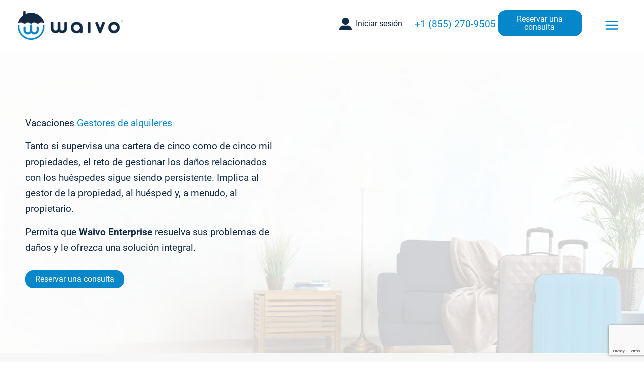

--- FILE ---
content_type: text/html; charset=UTF-8
request_url: https://waivo.io/es/property-managers/
body_size: 66859
content:
<!DOCTYPE html>
<html translate="no" lang="es">
<head>
<meta charset="UTF-8">
<script>
var gform;gform||(document.addEventListener("gform_main_scripts_loaded",function(){gform.scriptsLoaded=!0}),document.addEventListener("gform/theme/scripts_loaded",function(){gform.themeScriptsLoaded=!0}),window.addEventListener("DOMContentLoaded",function(){gform.domLoaded=!0}),gform={domLoaded:!1,scriptsLoaded:!1,themeScriptsLoaded:!1,isFormEditor:()=>"function"==typeof InitializeEditor,callIfLoaded:function(o){return!(!gform.domLoaded||!gform.scriptsLoaded||!gform.themeScriptsLoaded&&!gform.isFormEditor()||(gform.isFormEditor()&&console.warn("The use of gform.initializeOnLoaded() is deprecated in the form editor context and will be removed in Gravity Forms 3.1."),o(),0))},initializeOnLoaded:function(o){gform.callIfLoaded(o)||(document.addEventListener("gform_main_scripts_loaded",()=>{gform.scriptsLoaded=!0,gform.callIfLoaded(o)}),document.addEventListener("gform/theme/scripts_loaded",()=>{gform.themeScriptsLoaded=!0,gform.callIfLoaded(o)}),window.addEventListener("DOMContentLoaded",()=>{gform.domLoaded=!0,gform.callIfLoaded(o)}))},hooks:{action:{},filter:{}},addAction:function(o,r,e,t){gform.addHook("action",o,r,e,t)},addFilter:function(o,r,e,t){gform.addHook("filter",o,r,e,t)},doAction:function(o){gform.doHook("action",o,arguments)},applyFilters:function(o){return gform.doHook("filter",o,arguments)},removeAction:function(o,r){gform.removeHook("action",o,r)},removeFilter:function(o,r,e){gform.removeHook("filter",o,r,e)},addHook:function(o,r,e,t,n){null==gform.hooks[o][r]&&(gform.hooks[o][r]=[]);var d=gform.hooks[o][r];null==n&&(n=r+"_"+d.length),gform.hooks[o][r].push({tag:n,callable:e,priority:t=null==t?10:t})},doHook:function(r,o,e){var t;if(e=Array.prototype.slice.call(e,1),null!=gform.hooks[r][o]&&((o=gform.hooks[r][o]).sort(function(o,r){return o.priority-r.priority}),o.forEach(function(o){"function"!=typeof(t=o.callable)&&(t=window[t]),"action"==r?t.apply(null,e):e[0]=t.apply(null,e)})),"filter"==r)return e[0]},removeHook:function(o,r,t,n){var e;null!=gform.hooks[o][r]&&(e=(e=gform.hooks[o][r]).filter(function(o,r,e){return!!(null!=n&&n!=o.tag||null!=t&&t!=o.priority)}),gform.hooks[o][r]=e)}});
</script>
<meta name="viewport" content="width=device-width, initial-scale=1">
<link rel="profile" href="https://gmpg.org/xfn/11"> 
<link rel="preload" href="https://waivo.io/wp-content/astra-local-fonts/roboto/KFOlCnqEu92Fr1MmWUlfBBc4.woff2" as="font" type="font/woff2" crossorigin><meta name='robots' content='index, follow, max-image-preview:large, max-snippet:-1, max-video-preview:-1' />
<style>img:is([sizes="auto" i], [sizes^="auto," i]) { contain-intrinsic-size: 3000px 1500px }</style>
<!-- This site is optimized with the Yoast SEO plugin v26.3 - https://yoast.com/wordpress/plugins/seo/ -->
<title>Protección de daños para gestores de alquileres de vacaciones | Waivo</title>
<meta name="description" content="Cada vez más gestores de alquileres vacacionales y coanfitriones se asocian con Waivo para resolver el problema de los daños causados por los huéspedes. Reserve hoy mismo una consulta de protección contra daños." />
<link rel="canonical" href="https://waivo.io/es/property-managers/" />
<meta property="og:locale" content="es" />
<meta property="og:type" content="article" />
<meta property="og:title" content="Protección de daños para gestores de alquileres de vacaciones | Waivo" />
<meta property="og:description" content="Cada vez más gestores de alquileres vacacionales y coanfitriones se asocian con Waivo para resolver el problema de los daños causados por los huéspedes. Reserve hoy mismo una consulta de protección contra daños." />
<meta property="og:url" content="https://waivo.io/es/property-managers/" />
<meta property="og:site_name" content="Waivo" />
<meta property="article:modified_time" content="2025-02-18T23:06:59+00:00" />
<meta property="og:image" content="https://waivo.io/wp-content/uploads/2023/12/Waivo-2023_File-Damage-Notice-Blue.png" />
<meta name="twitter:card" content="resumen_imagen_grande" />
<meta name="twitter:label1" content="Est. reading time" />
<meta name="twitter:data1" content="3 minutes" />
<script type="application/ld+json" class="yoast-schema-graph">{"@context":"https:\/\/schema.org","@graph":[{"@type":"WebPage","@id":"https:\/\/waivo.io\/property-managers\/","url":"https:\/\/waivo.io\/property-managers\/","name":"Protecci\u00f3n de da\u00f1os para gestores de alquileres de vacaciones | Waivo","isPartOf":{"@id":"https:\/\/waivo.io\/#website"},"primaryImageOfPage":{"@id":"https:\/\/waivo.io\/property-managers\/#primaryimage"},"image":{"@id":"https:\/\/waivo.io\/property-managers\/#primaryimage"},"thumbnailUrl":"https:\/\/waivo.io\/wp-content\/uploads\/2023\/12\/Waivo-2023_File-Damage-Notice-Blue.png","datePublished":"2023-10-25T22:09:52+00:00","dateModified":"2025-02-18T23:06:59+00:00","description":"Cada vez m\u00e1s gestores de alquileres vacacionales y coanfitriones se asocian con Waivo para resolver el problema de los da\u00f1os causados por los hu\u00e9spedes. Reserve hoy mismo una consulta de protecci\u00f3n contra da\u00f1os.","breadcrumb":{"@id":"https:\/\/waivo.io\/property-managers\/#breadcrumb"},"inLanguage":"en-US","potentialAction":[{"@type":"ReadAction","target":["https:\/\/waivo.io\/property-managers\/"]}]},{"@type":"ImageObject","inLanguage":"en-US","@id":"https:\/\/waivo.io\/property-managers\/#primaryimage","url":"https:\/\/waivo.io\/wp-content\/uploads\/2023\/12\/Waivo-2023_File-Damage-Notice-Blue.png","contentUrl":"https:\/\/waivo.io\/wp-content\/uploads\/2023\/12\/Waivo-2023_File-Damage-Notice-Blue.png","width":102,"height":101},{"@type":"BreadcrumbList","@id":"https:\/\/waivo.io\/property-managers\/#breadcrumb","itemListElement":[{"@type":"ListItem","position":1,"name":"Inicio","item":"https:\/\/waivo.io\/"},{"@type":"ListItem","position":2,"name":"Administradores de fincas"}]},{"@type":"WebSite","@id":"https:\/\/waivo.io\/#website","url":"https:\/\/waivo.io\/","name":"Waivo","description":"Reinvenci\u00f3n de la protecci\u00f3n contra da\u00f1os en el alquiler vacacional","publisher":{"@id":"https:\/\/waivo.io\/#organization"},"potentialAction":[{"@type":"SearchAction","target":{"@type":"EntryPoint","urlTemplate":"https:\/\/waivo.io\/?s={search_term_string}"},"query-input":{"@type":"PropertyValueSpecification","valueRequired":true,"valueName":"search_term_string"}}],"inLanguage":"en-US"},{"@type":"Organization","@id":"https:\/\/waivo.io\/#organization","name":"Waivo\u2122","url":"https:\/\/waivo.io\/","logo":{"@type":"ImageObject","inLanguage":"en-US","@id":"https:\/\/waivo.io\/#\/schema\/logo\/image\/","url":"https:\/\/waivo.io\/wp-content\/uploads\/2020\/01\/hero-logo-min.png","contentUrl":"https:\/\/waivo.io\/wp-content\/uploads\/2020\/01\/hero-logo-min.png","width":717,"height":206,"caption":"Waivo\u2122"},"image":{"@id":"https:\/\/waivo.io\/#\/schema\/logo\/image\/"}}]}</script>
<!-- / Yoast SEO plugin. -->
<link rel='dns-prefetch' href='//www.google.com' />
<link rel="alternate" type="application/rss+xml" title="Waivo® &raquo; Feed" href="https://waivo.io/feed/" />
<link rel="alternate" type="application/rss+xml" title="Waivo® &raquo; Comments Feed" href="https://waivo.io/comments/feed/" />
<script>
window._wpemojiSettings = {"baseUrl":"https:\/\/s.w.org\/images\/core\/emoji\/16.0.1\/72x72\/","ext":".png","svgUrl":"https:\/\/s.w.org\/images\/core\/emoji\/16.0.1\/svg\/","svgExt":".svg","source":{"concatemoji":"https:\/\/waivo.io\/wp-includes\/js\/wp-emoji-release.min.js?ver=6.8.3"}};
/*! This file is auto-generated */
!function(s,n){var o,i,e;function c(e){try{var t={supportTests:e,timestamp:(new Date).valueOf()};sessionStorage.setItem(o,JSON.stringify(t))}catch(e){}}function p(e,t,n){e.clearRect(0,0,e.canvas.width,e.canvas.height),e.fillText(t,0,0);var t=new Uint32Array(e.getImageData(0,0,e.canvas.width,e.canvas.height).data),a=(e.clearRect(0,0,e.canvas.width,e.canvas.height),e.fillText(n,0,0),new Uint32Array(e.getImageData(0,0,e.canvas.width,e.canvas.height).data));return t.every(function(e,t){return e===a[t]})}function u(e,t){e.clearRect(0,0,e.canvas.width,e.canvas.height),e.fillText(t,0,0);for(var n=e.getImageData(16,16,1,1),a=0;a<n.data.length;a++)if(0!==n.data[a])return!1;return!0}function f(e,t,n,a){switch(t){case"flag":return n(e,"\ud83c\udff3\ufe0f\u200d\u26a7\ufe0f","\ud83c\udff3\ufe0f\u200b\u26a7\ufe0f")?!1:!n(e,"\ud83c\udde8\ud83c\uddf6","\ud83c\udde8\u200b\ud83c\uddf6")&&!n(e,"\ud83c\udff4\udb40\udc67\udb40\udc62\udb40\udc65\udb40\udc6e\udb40\udc67\udb40\udc7f","\ud83c\udff4\u200b\udb40\udc67\u200b\udb40\udc62\u200b\udb40\udc65\u200b\udb40\udc6e\u200b\udb40\udc67\u200b\udb40\udc7f");case"emoji":return!a(e,"\ud83e\udedf")}return!1}function g(e,t,n,a){var r="undefined"!=typeof WorkerGlobalScope&&self instanceof WorkerGlobalScope?new OffscreenCanvas(300,150):s.createElement("canvas"),o=r.getContext("2d",{willReadFrequently:!0}),i=(o.textBaseline="top",o.font="600 32px Arial",{});return e.forEach(function(e){i[e]=t(o,e,n,a)}),i}function t(e){var t=s.createElement("script");t.src=e,t.defer=!0,s.head.appendChild(t)}"undefined"!=typeof Promise&&(o="wpEmojiSettingsSupports",i=["flag","emoji"],n.supports={everything:!0,everythingExceptFlag:!0},e=new Promise(function(e){s.addEventListener("DOMContentLoaded",e,{once:!0})}),new Promise(function(t){var n=function(){try{var e=JSON.parse(sessionStorage.getItem(o));if("object"==typeof e&&"number"==typeof e.timestamp&&(new Date).valueOf()<e.timestamp+604800&&"object"==typeof e.supportTests)return e.supportTests}catch(e){}return null}();if(!n){if("undefined"!=typeof Worker&&"undefined"!=typeof OffscreenCanvas&&"undefined"!=typeof URL&&URL.createObjectURL&&"undefined"!=typeof Blob)try{var e="postMessage("+g.toString()+"("+[JSON.stringify(i),f.toString(),p.toString(),u.toString()].join(",")+"));",a=new Blob([e],{type:"text/javascript"}),r=new Worker(URL.createObjectURL(a),{name:"wpTestEmojiSupports"});return void(r.onmessage=function(e){c(n=e.data),r.terminate(),t(n)})}catch(e){}c(n=g(i,f,p,u))}t(n)}).then(function(e){for(var t in e)n.supports[t]=e[t],n.supports.everything=n.supports.everything&&n.supports[t],"flag"!==t&&(n.supports.everythingExceptFlag=n.supports.everythingExceptFlag&&n.supports[t]);n.supports.everythingExceptFlag=n.supports.everythingExceptFlag&&!n.supports.flag,n.DOMReady=!1,n.readyCallback=function(){n.DOMReady=!0}}).then(function(){return e}).then(function(){var e;n.supports.everything||(n.readyCallback(),(e=n.source||{}).concatemoji?t(e.concatemoji):e.wpemoji&&e.twemoji&&(t(e.twemoji),t(e.wpemoji)))}))}((window,document),window._wpemojiSettings);
</script>
<!-- <link rel='stylesheet' id='astra-theme-css-css' href='https://waivo.io/wp-content/themes/astra/assets/css/minified/main.min.css?ver=4.11.15' media='all' /> -->
<link rel="stylesheet" type="text/css" href="//waivo.io/wp-content/cache/wpfc-minified/9aneukle/hxg41.css" media="all"/>
<style id='astra-theme-css-inline-css'>
:root{--ast-post-nav-space:0;--ast-container-default-xlg-padding:3em;--ast-container-default-lg-padding:3em;--ast-container-default-slg-padding:2em;--ast-container-default-md-padding:3em;--ast-container-default-sm-padding:3em;--ast-container-default-xs-padding:2.4em;--ast-container-default-xxs-padding:1.8em;--ast-code-block-background:#ECEFF3;--ast-comment-inputs-background:#F9FAFB;--ast-normal-container-width:1200px;--ast-narrow-container-width:750px;--ast-blog-title-font-weight:normal;--ast-blog-meta-weight:inherit;--ast-global-color-primary:var(--ast-global-color-5);--ast-global-color-secondary:var(--ast-global-color-4);--ast-global-color-alternate-background:var(--ast-global-color-7);--ast-global-color-subtle-background:var(--ast-global-color-6);--ast-bg-style-guide:#F8FAFC;--ast-shadow-style-guide:0px 0px 4px 0 #00000057;--ast-global-dark-bg-style:#fff;--ast-global-dark-lfs:#fbfbfb;--ast-widget-bg-color:#fafafa;--ast-wc-container-head-bg-color:#fbfbfb;--ast-title-layout-bg:#eeeeee;--ast-search-border-color:#e7e7e7;--ast-lifter-hover-bg:#e6e6e6;--ast-gallery-block-color:#000;--srfm-color-input-label:var(--ast-global-color-2);}html{font-size:118.75%;}a{color:var(--ast-global-color-0);}a:hover,a:focus{color:var(--ast-global-color-1);}body,button,input,select,textarea,.ast-button,.ast-custom-button{font-family:'Roboto',sans-serif;font-weight:400;font-size:19px;font-size:1rem;line-height:var(--ast-body-line-height,1.65em);}blockquote{color:#0d0e10;}h1,h2,h3,h4,h5,h6,.entry-content :where(h1,h2,h3,h4,h5,h6),.site-title,.site-title a{font-family:'Roboto',sans-serif;font-weight:700;}.ast-site-identity .site-title a{color:var(--ast-global-color-2);}.site-title{font-size:26px;font-size:1.3684210526316rem;display:none;}header .custom-logo-link img{max-width:210px;width:210px;}.astra-logo-svg{width:210px;}.site-header .site-description{font-size:15px;font-size:0.78947368421053rem;display:none;}.entry-title{font-size:26px;font-size:1.3684210526316rem;}.archive .ast-article-post .ast-article-inner,.blog .ast-article-post .ast-article-inner,.archive .ast-article-post .ast-article-inner:hover,.blog .ast-article-post .ast-article-inner:hover{overflow:hidden;}h1,.entry-content :where(h1){font-size:40px;font-size:2.1052631578947rem;font-weight:700;font-family:'Roboto',sans-serif;line-height:1.4em;}h2,.entry-content :where(h2){font-size:32px;font-size:1.6842105263158rem;font-weight:700;font-family:'Roboto',sans-serif;line-height:1.3em;}h3,.entry-content :where(h3){font-size:26px;font-size:1.3684210526316rem;font-weight:700;font-family:'Roboto',sans-serif;line-height:1.3em;}h4,.entry-content :where(h4){font-size:24px;font-size:1.2631578947368rem;line-height:1.2em;font-weight:700;font-family:'Roboto',sans-serif;}h5,.entry-content :where(h5){font-size:20px;font-size:1.0526315789474rem;line-height:1.2em;font-weight:700;font-family:'Roboto',sans-serif;}h6,.entry-content :where(h6){font-size:16px;font-size:0.84210526315789rem;line-height:1.25em;font-weight:700;font-family:'Roboto',sans-serif;}::selection{background-color:#0587c9;color:#ffffff;}body,h1,h2,h3,h4,h5,h6,.entry-title a,.entry-content :where(h1,h2,h3,h4,h5,h6){color:#58595b;}.tagcloud a:hover,.tagcloud a:focus,.tagcloud a.current-item{color:#ffffff;border-color:var(--ast-global-color-0);background-color:var(--ast-global-color-0);}input:focus,input[type="text"]:focus,input[type="email"]:focus,input[type="url"]:focus,input[type="password"]:focus,input[type="reset"]:focus,input[type="search"]:focus,textarea:focus{border-color:var(--ast-global-color-0);}input[type="radio"]:checked,input[type=reset],input[type="checkbox"]:checked,input[type="checkbox"]:hover:checked,input[type="checkbox"]:focus:checked,input[type=range]::-webkit-slider-thumb{border-color:var(--ast-global-color-0);background-color:var(--ast-global-color-0);box-shadow:none;}.site-footer a:hover + .post-count,.site-footer a:focus + .post-count{background:var(--ast-global-color-0);border-color:var(--ast-global-color-0);}.single .nav-links .nav-previous,.single .nav-links .nav-next{color:var(--ast-global-color-0);}.entry-meta,.entry-meta *{line-height:1.45;color:var(--ast-global-color-0);}.entry-meta a:not(.ast-button):hover,.entry-meta a:not(.ast-button):hover *,.entry-meta a:not(.ast-button):focus,.entry-meta a:not(.ast-button):focus *,.page-links > .page-link,.page-links .page-link:hover,.post-navigation a:hover{color:var(--ast-global-color-1);}#cat option,.secondary .calendar_wrap thead a,.secondary .calendar_wrap thead a:visited{color:var(--ast-global-color-0);}.secondary .calendar_wrap #today,.ast-progress-val span{background:var(--ast-global-color-0);}.secondary a:hover + .post-count,.secondary a:focus + .post-count{background:var(--ast-global-color-0);border-color:var(--ast-global-color-0);}.calendar_wrap #today > a{color:#ffffff;}.page-links .page-link,.single .post-navigation a{color:var(--ast-global-color-0);}.ast-search-menu-icon .search-form button.search-submit{padding:0 4px;}.ast-search-menu-icon form.search-form{padding-right:0;}.ast-search-menu-icon.slide-search input.search-field{width:0;}.ast-header-search .ast-search-menu-icon.ast-dropdown-active .search-form,.ast-header-search .ast-search-menu-icon.ast-dropdown-active .search-field:focus{transition:all 0.2s;}.search-form input.search-field:focus{outline:none;}.ast-archive-title{color:#122a45;}.widget-title,.widget .wp-block-heading{font-size:27px;font-size:1.4210526315789rem;color:#122a45;}.single .ast-author-details .author-title{color:var(--ast-global-color-1);}.ast-search-menu-icon.slide-search a:focus-visible:focus-visible,.astra-search-icon:focus-visible,#close:focus-visible,a:focus-visible,.ast-menu-toggle:focus-visible,.site .skip-link:focus-visible,.wp-block-loginout input:focus-visible,.wp-block-search.wp-block-search__button-inside .wp-block-search__inside-wrapper,.ast-header-navigation-arrow:focus-visible,.ast-orders-table__row .ast-orders-table__cell:focus-visible,a#ast-apply-coupon:focus-visible,#ast-apply-coupon:focus-visible,#close:focus-visible,.button.search-submit:focus-visible,#search_submit:focus,.normal-search:focus-visible,.ast-header-account-wrap:focus-visible,.astra-cart-drawer-close:focus,.ast-single-variation:focus,.ast-button:focus{outline-style:dotted;outline-color:inherit;outline-width:thin;}input:focus,input[type="text"]:focus,input[type="email"]:focus,input[type="url"]:focus,input[type="password"]:focus,input[type="reset"]:focus,input[type="search"]:focus,input[type="number"]:focus,textarea:focus,.wp-block-search__input:focus,[data-section="section-header-mobile-trigger"] .ast-button-wrap .ast-mobile-menu-trigger-minimal:focus,.ast-mobile-popup-drawer.active .menu-toggle-close:focus,#ast-scroll-top:focus,#coupon_code:focus,#ast-coupon-code:focus{border-style:dotted;border-color:inherit;border-width:thin;}input{outline:none;}.ast-logo-title-inline .site-logo-img{padding-right:1em;}.site-logo-img img{ transition:all 0.2s linear;}body .ast-oembed-container *{position:absolute;top:0;width:100%;height:100%;left:0;}body .wp-block-embed-pocket-casts .ast-oembed-container *{position:unset;}.ast-single-post-featured-section + article {margin-top: 2em;}.site-content .ast-single-post-featured-section img {width: 100%;overflow: hidden;object-fit: cover;}.site > .ast-single-related-posts-container {margin-top: 0;}@media (min-width: 922px) {.ast-desktop .ast-container--narrow {max-width: var(--ast-narrow-container-width);margin: 0 auto;}}.ast-page-builder-template .hentry {margin: 0;}.ast-page-builder-template .site-content > .ast-container {max-width: 100%;padding: 0;}.ast-page-builder-template .site .site-content #primary {padding: 0;margin: 0;}.ast-page-builder-template .no-results {text-align: center;margin: 4em auto;}.ast-page-builder-template .ast-pagination {padding: 2em;}.ast-page-builder-template .entry-header.ast-no-title.ast-no-thumbnail {margin-top: 0;}.ast-page-builder-template .entry-header.ast-header-without-markup {margin-top: 0;margin-bottom: 0;}.ast-page-builder-template .entry-header.ast-no-title.ast-no-meta {margin-bottom: 0;}.ast-page-builder-template.single .post-navigation {padding-bottom: 2em;}.ast-page-builder-template.single-post .site-content > .ast-container {max-width: 100%;}.ast-page-builder-template .entry-header {margin-top: 2em;margin-left: auto;margin-right: auto;}.ast-page-builder-template .ast-archive-description {margin: 2em auto 0;padding-left: 20px;padding-right: 20px;}.ast-page-builder-template .ast-row {margin-left: 0;margin-right: 0;}.single.ast-page-builder-template .entry-header + .entry-content,.single.ast-page-builder-template .ast-single-entry-banner + .site-content article .entry-content {margin-bottom: 2em;}@media(min-width: 921px) {.ast-page-builder-template.archive.ast-right-sidebar .ast-row article,.ast-page-builder-template.archive.ast-left-sidebar .ast-row article {padding-left: 0;padding-right: 0;}}@media (max-width:921.9px){#ast-desktop-header{display:none;}}@media (min-width:922px){#ast-mobile-header{display:none;}}.wp-block-buttons.aligncenter{justify-content:center;}@media (max-width:921px){.ast-theme-transparent-header #primary,.ast-theme-transparent-header #secondary{padding:0;}}@media (max-width:921px){.ast-plain-container.ast-no-sidebar #primary{padding:0;}}.ast-plain-container.ast-no-sidebar #primary{margin-top:0;margin-bottom:0;}.wp-block-button.is-style-outline .wp-block-button__link{border-color:var(--ast-global-color-0);border-top-width:0px;border-right-width:0px;border-bottom-width:0px;border-left-width:0px;}div.wp-block-button.is-style-outline > .wp-block-button__link:not(.has-text-color),div.wp-block-button.wp-block-button__link.is-style-outline:not(.has-text-color){color:var(--ast-global-color-0);}.wp-block-button.is-style-outline .wp-block-button__link:hover,.wp-block-buttons .wp-block-button.is-style-outline .wp-block-button__link:focus,.wp-block-buttons .wp-block-button.is-style-outline > .wp-block-button__link:not(.has-text-color):hover,.wp-block-buttons .wp-block-button.wp-block-button__link.is-style-outline:not(.has-text-color):hover{color:var(--ast-global-color-2);background-color:var(--ast-global-color-1);border-color:var(--ast-global-color-1);}.post-page-numbers.current .page-link,.ast-pagination .page-numbers.current{color:#ffffff;border-color:#0587c9;background-color:#0587c9;}.wp-block-button.is-style-outline .wp-block-button__link{border-top-width:0px;border-right-width:0px;border-bottom-width:0px;border-left-width:0px;}.wp-block-button.is-style-outline .wp-block-button__link.wp-element-button,.ast-outline-button{border-color:var(--ast-global-color-0);font-family:inherit;font-weight:500;font-size:16px;font-size:0.84210526315789rem;line-height:1em;border-top-left-radius:16px;border-top-right-radius:16px;border-bottom-right-radius:16px;border-bottom-left-radius:16px;}.wp-block-buttons .wp-block-button.is-style-outline > .wp-block-button__link:not(.has-text-color),.wp-block-buttons .wp-block-button.wp-block-button__link.is-style-outline:not(.has-text-color),.ast-outline-button{color:var(--ast-global-color-0);}.wp-block-button.is-style-outline .wp-block-button__link:hover,.wp-block-buttons .wp-block-button.is-style-outline .wp-block-button__link:focus,.wp-block-buttons .wp-block-button.is-style-outline > .wp-block-button__link:not(.has-text-color):hover,.wp-block-buttons .wp-block-button.wp-block-button__link.is-style-outline:not(.has-text-color):hover,.ast-outline-button:hover,.ast-outline-button:focus,.wp-block-uagb-buttons-child .uagb-buttons-repeater.ast-outline-button:hover,.wp-block-uagb-buttons-child .uagb-buttons-repeater.ast-outline-button:focus{color:var(--ast-global-color-2);background-color:var(--ast-global-color-1);border-color:var(--ast-global-color-1);}.wp-block-button .wp-block-button__link.wp-element-button.is-style-outline:not(.has-background),.wp-block-button.is-style-outline>.wp-block-button__link.wp-element-button:not(.has-background),.ast-outline-button{background-color:var(--ast-global-color-0);}.entry-content[data-ast-blocks-layout] > figure{margin-bottom:1em;}h1.widget-title{font-weight:700;}h2.widget-title{font-weight:700;}h3.widget-title{font-weight:700;}#page{display:flex;flex-direction:column;min-height:100vh;}.ast-404-layout-1 h1.page-title{color:var(--ast-global-color-2);}.single .post-navigation a{line-height:1em;height:inherit;}.error-404 .page-sub-title{font-size:1.5rem;font-weight:inherit;}.search .site-content .content-area .search-form{margin-bottom:0;}#page .site-content{flex-grow:1;}.widget{margin-bottom:1.25em;}#secondary li{line-height:1.5em;}#secondary .wp-block-group h2{margin-bottom:0.7em;}#secondary h2{font-size:1.7rem;}.ast-separate-container .ast-article-post,.ast-separate-container .ast-article-single,.ast-separate-container .comment-respond{padding:3em;}.ast-separate-container .ast-article-single .ast-article-single{padding:0;}.ast-article-single .wp-block-post-template-is-layout-grid{padding-left:0;}.ast-separate-container .comments-title,.ast-narrow-container .comments-title{padding:1.5em 2em;}.ast-page-builder-template .comment-form-textarea,.ast-comment-formwrap .ast-grid-common-col{padding:0;}.ast-comment-formwrap{padding:0;display:inline-flex;column-gap:20px;width:100%;margin-left:0;margin-right:0;}.comments-area textarea#comment:focus,.comments-area textarea#comment:active,.comments-area .ast-comment-formwrap input[type="text"]:focus,.comments-area .ast-comment-formwrap input[type="text"]:active {box-shadow:none;outline:none;}.archive.ast-page-builder-template .entry-header{margin-top:2em;}.ast-page-builder-template .ast-comment-formwrap{width:100%;}.entry-title{margin-bottom:0.5em;}.ast-archive-description p{font-size:inherit;font-weight:inherit;line-height:inherit;}.ast-separate-container .ast-comment-list li.depth-1,.hentry{margin-bottom:2em;}@media (min-width:921px){.ast-left-sidebar.ast-page-builder-template #secondary,.archive.ast-right-sidebar.ast-page-builder-template .site-main{padding-left:20px;padding-right:20px;}}@media (max-width:544px){.ast-comment-formwrap.ast-row{column-gap:10px;display:inline-block;}#ast-commentform .ast-grid-common-col{position:relative;width:100%;}}@media (min-width:1201px){.ast-separate-container .ast-article-post,.ast-separate-container .ast-article-single,.ast-separate-container .ast-author-box,.ast-separate-container .ast-404-layout-1,.ast-separate-container .no-results{padding:3em;}}@media (max-width:921px){.ast-left-sidebar #content > .ast-container{display:flex;flex-direction:column-reverse;width:100%;}}@media (min-width:922px){.ast-separate-container.ast-right-sidebar #primary,.ast-separate-container.ast-left-sidebar #primary{border:0;}.search-no-results.ast-separate-container #primary{margin-bottom:4em;}}.wp-block-button .wp-block-button__link{color:var(--ast-global-color-2);}.wp-block-button .wp-block-button__link:hover,.wp-block-button .wp-block-button__link:focus{color:var(--ast-global-color-2);background-color:var(--ast-global-color-1);border-color:var(--ast-global-color-1);}.wp-block-button .wp-block-button__link,.wp-block-search .wp-block-search__button,body .wp-block-file .wp-block-file__button{border-style:solid;border-top-width:0px;border-right-width:0px;border-left-width:0px;border-bottom-width:0px;border-color:var(--ast-global-color-0);background-color:var(--ast-global-color-0);color:var(--ast-global-color-2);font-family:inherit;font-weight:500;line-height:1em;font-size:16px;font-size:0.84210526315789rem;border-top-left-radius:16px;border-top-right-radius:16px;border-bottom-right-radius:16px;border-bottom-left-radius:16px;padding-top:10px;padding-right:20px;padding-bottom:10px;padding-left:20px;}.menu-toggle,button,.ast-button,.ast-custom-button,.button,input#submit,input[type="button"],input[type="submit"],input[type="reset"],form[CLASS*="wp-block-search__"].wp-block-search .wp-block-search__inside-wrapper .wp-block-search__button,body .wp-block-file .wp-block-file__button,.search .search-submit{border-style:solid;border-top-width:0px;border-right-width:0px;border-left-width:0px;border-bottom-width:0px;color:var(--ast-global-color-2);border-color:var(--ast-global-color-0);background-color:var(--ast-global-color-0);padding-top:10px;padding-right:20px;padding-bottom:10px;padding-left:20px;font-family:inherit;font-weight:500;font-size:16px;font-size:0.84210526315789rem;line-height:1em;border-top-left-radius:16px;border-top-right-radius:16px;border-bottom-right-radius:16px;border-bottom-left-radius:16px;}button:focus,.menu-toggle:hover,button:hover,.ast-button:hover,.ast-custom-button:hover .button:hover,.ast-custom-button:hover ,input[type=reset]:hover,input[type=reset]:focus,input#submit:hover,input#submit:focus,input[type="button"]:hover,input[type="button"]:focus,input[type="submit"]:hover,input[type="submit"]:focus,form[CLASS*="wp-block-search__"].wp-block-search .wp-block-search__inside-wrapper .wp-block-search__button:hover,form[CLASS*="wp-block-search__"].wp-block-search .wp-block-search__inside-wrapper .wp-block-search__button:focus,body .wp-block-file .wp-block-file__button:hover,body .wp-block-file .wp-block-file__button:focus{color:var(--ast-global-color-2);background-color:var(--ast-global-color-1);border-color:var(--ast-global-color-1);}form[CLASS*="wp-block-search__"].wp-block-search .wp-block-search__inside-wrapper .wp-block-search__button.has-icon{padding-top:calc(10px - 3px);padding-right:calc(20px - 3px);padding-bottom:calc(10px - 3px);padding-left:calc(20px - 3px);}@media (max-width:921px){.ast-mobile-header-stack .main-header-bar .ast-search-menu-icon{display:inline-block;}.ast-header-break-point.ast-header-custom-item-outside .ast-mobile-header-stack .main-header-bar .ast-search-icon{margin:0;}.ast-comment-avatar-wrap img{max-width:2.5em;}.ast-comment-meta{padding:0 1.8888em 1.3333em;}.ast-separate-container .ast-comment-list li.depth-1{padding:1.5em 2.14em;}.ast-separate-container .comment-respond{padding:2em 2.14em;}}@media (min-width:544px){.ast-container{max-width:100%;}}@media (max-width:544px){.ast-separate-container .ast-article-post,.ast-separate-container .ast-article-single,.ast-separate-container .comments-title,.ast-separate-container .ast-archive-description{padding:1.5em 1em;}.ast-separate-container #content .ast-container{padding-left:0.54em;padding-right:0.54em;}.ast-separate-container .ast-comment-list .bypostauthor{padding:.5em;}.ast-search-menu-icon.ast-dropdown-active .search-field{width:170px;}} #ast-mobile-header .ast-site-header-cart-li a{pointer-events:none;}.ast-separate-container{background-color:var(--ast-global-color-4);background-image:none;}@media (max-width:921px){.site-title{display:none;}.site-header .site-description{display:none;}h1,.entry-content :where(h1){font-size:30px;}h2,.entry-content :where(h2){font-size:25px;}h3,.entry-content :where(h3){font-size:20px;}}@media (max-width:544px){.site-title{display:none;}.site-header .site-description{display:none;}h1,.entry-content :where(h1){font-size:30px;}h2,.entry-content :where(h2){font-size:25px;}h3,.entry-content :where(h3){font-size:20px;}}@media (max-width:921px){html{font-size:108.3%;}}@media (max-width:544px){html{font-size:108.3%;}}@media (min-width:922px){.ast-container{max-width:1240px;}}@media (min-width:922px){.site-content .ast-container{display:flex;}}@media (max-width:921px){.site-content .ast-container{flex-direction:column;}}@media (min-width:922px){.single-post .site-content > .ast-container{max-width:1200px;}}@media (min-width:922px){.main-header-menu .sub-menu .menu-item.ast-left-align-sub-menu:hover > .sub-menu,.main-header-menu .sub-menu .menu-item.ast-left-align-sub-menu.focus > .sub-menu{margin-left:-0px;}}.site .comments-area{padding-bottom:3em;}.wp-block-file {display: flex;align-items: center;flex-wrap: wrap;justify-content: space-between;}.wp-block-pullquote {border: none;}.wp-block-pullquote blockquote::before {content: "\201D";font-family: "Helvetica",sans-serif;display: flex;transform: rotate( 180deg );font-size: 6rem;font-style: normal;line-height: 1;font-weight: bold;align-items: center;justify-content: center;}.has-text-align-right > blockquote::before {justify-content: flex-start;}.has-text-align-left > blockquote::before {justify-content: flex-end;}figure.wp-block-pullquote.is-style-solid-color blockquote {max-width: 100%;text-align: inherit;}:root {--wp--custom--ast-default-block-top-padding: 3em;--wp--custom--ast-default-block-right-padding: 3em;--wp--custom--ast-default-block-bottom-padding: 3em;--wp--custom--ast-default-block-left-padding: 3em;--wp--custom--ast-container-width: 1200px;--wp--custom--ast-content-width-size: 1200px;--wp--custom--ast-wide-width-size: calc(1200px + var(--wp--custom--ast-default-block-left-padding) + var(--wp--custom--ast-default-block-right-padding));}.ast-narrow-container {--wp--custom--ast-content-width-size: 750px;--wp--custom--ast-wide-width-size: 750px;}@media(max-width: 921px) {:root {--wp--custom--ast-default-block-top-padding: 3em;--wp--custom--ast-default-block-right-padding: 2em;--wp--custom--ast-default-block-bottom-padding: 3em;--wp--custom--ast-default-block-left-padding: 2em;}}@media(max-width: 544px) {:root {--wp--custom--ast-default-block-top-padding: 3em;--wp--custom--ast-default-block-right-padding: 1.5em;--wp--custom--ast-default-block-bottom-padding: 3em;--wp--custom--ast-default-block-left-padding: 1.5em;}}.entry-content > .wp-block-group,.entry-content > .wp-block-cover,.entry-content > .wp-block-columns {padding-top: var(--wp--custom--ast-default-block-top-padding);padding-right: var(--wp--custom--ast-default-block-right-padding);padding-bottom: var(--wp--custom--ast-default-block-bottom-padding);padding-left: var(--wp--custom--ast-default-block-left-padding);}.ast-plain-container.ast-no-sidebar .entry-content > .alignfull,.ast-page-builder-template .ast-no-sidebar .entry-content > .alignfull {margin-left: calc( -50vw + 50%);margin-right: calc( -50vw + 50%);max-width: 100vw;width: 100vw;}.ast-plain-container.ast-no-sidebar .entry-content .alignfull .alignfull,.ast-page-builder-template.ast-no-sidebar .entry-content .alignfull .alignfull,.ast-plain-container.ast-no-sidebar .entry-content .alignfull .alignwide,.ast-page-builder-template.ast-no-sidebar .entry-content .alignfull .alignwide,.ast-plain-container.ast-no-sidebar .entry-content .alignwide .alignfull,.ast-page-builder-template.ast-no-sidebar .entry-content .alignwide .alignfull,.ast-plain-container.ast-no-sidebar .entry-content .alignwide .alignwide,.ast-page-builder-template.ast-no-sidebar .entry-content .alignwide .alignwide,.ast-plain-container.ast-no-sidebar .entry-content .wp-block-column .alignfull,.ast-page-builder-template.ast-no-sidebar .entry-content .wp-block-column .alignfull,.ast-plain-container.ast-no-sidebar .entry-content .wp-block-column .alignwide,.ast-page-builder-template.ast-no-sidebar .entry-content .wp-block-column .alignwide {margin-left: auto;margin-right: auto;width: 100%;}[data-ast-blocks-layout] .wp-block-separator:not(.is-style-dots) {height: 0;}[data-ast-blocks-layout] .wp-block-separator {margin: 20px auto;}[data-ast-blocks-layout] .wp-block-separator:not(.is-style-wide):not(.is-style-dots) {max-width: 100px;}[data-ast-blocks-layout] .wp-block-separator.has-background {padding: 0;}.entry-content[data-ast-blocks-layout] > * {max-width: var(--wp--custom--ast-content-width-size);margin-left: auto;margin-right: auto;}.entry-content[data-ast-blocks-layout] > .alignwide {max-width: var(--wp--custom--ast-wide-width-size);}.entry-content[data-ast-blocks-layout] .alignfull {max-width: none;}.entry-content .wp-block-columns {margin-bottom: 0;}blockquote {margin: 1.5em;border-color: rgba(0,0,0,0.05);}.wp-block-quote:not(.has-text-align-right):not(.has-text-align-center) {border-left: 5px solid rgba(0,0,0,0.05);}.has-text-align-right > blockquote,blockquote.has-text-align-right {border-right: 5px solid rgba(0,0,0,0.05);}.has-text-align-left > blockquote,blockquote.has-text-align-left {border-left: 5px solid rgba(0,0,0,0.05);}.wp-block-site-tagline,.wp-block-latest-posts .read-more {margin-top: 15px;}.wp-block-loginout p label {display: block;}.wp-block-loginout p:not(.login-remember):not(.login-submit) input {width: 100%;}.wp-block-loginout input:focus {border-color: transparent;}.wp-block-loginout input:focus {outline: thin dotted;}.entry-content .wp-block-media-text .wp-block-media-text__content {padding: 0 0 0 8%;}.entry-content .wp-block-media-text.has-media-on-the-right .wp-block-media-text__content {padding: 0 8% 0 0;}.entry-content .wp-block-media-text.has-background .wp-block-media-text__content {padding: 8%;}.entry-content .wp-block-cover:not([class*="background-color"]):not(.has-text-color.has-link-color) .wp-block-cover__inner-container,.entry-content .wp-block-cover:not([class*="background-color"]) .wp-block-cover-image-text,.entry-content .wp-block-cover:not([class*="background-color"]) .wp-block-cover-text,.entry-content .wp-block-cover-image:not([class*="background-color"]) .wp-block-cover__inner-container,.entry-content .wp-block-cover-image:not([class*="background-color"]) .wp-block-cover-image-text,.entry-content .wp-block-cover-image:not([class*="background-color"]) .wp-block-cover-text {color: var(--ast-global-color-primary,var(--ast-global-color-5));}.wp-block-loginout .login-remember input {width: 1.1rem;height: 1.1rem;margin: 0 5px 4px 0;vertical-align: middle;}.wp-block-latest-posts > li > *:first-child,.wp-block-latest-posts:not(.is-grid) > li:first-child {margin-top: 0;}.entry-content > .wp-block-buttons,.entry-content > .wp-block-uagb-buttons {margin-bottom: 1.5em;}.wp-block-search__inside-wrapper .wp-block-search__input {padding: 0 10px;color: var(--ast-global-color-3);background: var(--ast-global-color-primary,var(--ast-global-color-5));border-color: var(--ast-border-color);}.wp-block-latest-posts .read-more {margin-bottom: 1.5em;}.wp-block-search__no-button .wp-block-search__inside-wrapper .wp-block-search__input {padding-top: 5px;padding-bottom: 5px;}.wp-block-latest-posts .wp-block-latest-posts__post-date,.wp-block-latest-posts .wp-block-latest-posts__post-author {font-size: 1rem;}.wp-block-latest-posts > li > *,.wp-block-latest-posts:not(.is-grid) > li {margin-top: 12px;margin-bottom: 12px;}.ast-page-builder-template .entry-content[data-ast-blocks-layout] > .alignwide:where(:not(.uagb-is-root-container):not(.spectra-is-root-container)) > * {max-width: var(--wp--custom--ast-wide-width-size);}.ast-page-builder-template .entry-content[data-ast-blocks-layout] > .inherit-container-width > *,.ast-page-builder-template .entry-content[data-ast-blocks-layout] > *:not(.wp-block-group):where(:not(.uagb-is-root-container):not(.spectra-is-root-container)) > *,.entry-content[data-ast-blocks-layout] > .wp-block-cover .wp-block-cover__inner-container {max-width: var(--wp--custom--ast-content-width-size) ;margin-left: auto;margin-right: auto;}.ast-page-builder-template .entry-content[data-ast-blocks-layout] > *,.ast-page-builder-template .entry-content[data-ast-blocks-layout] > .alignfull:where(:not(.wp-block-group):not(.uagb-is-root-container):not(.spectra-is-root-container)) > * {max-width: none;}.entry-content[data-ast-blocks-layout] .wp-block-cover:not(.alignleft):not(.alignright) {width: auto;}@media(max-width: 1200px) {.ast-separate-container .entry-content > .alignfull,.ast-separate-container .entry-content[data-ast-blocks-layout] > .alignwide,.ast-plain-container .entry-content[data-ast-blocks-layout] > .alignwide,.ast-plain-container .entry-content .alignfull {margin-left: calc(-1 * min(var(--ast-container-default-xlg-padding),20px)) ;margin-right: calc(-1 * min(var(--ast-container-default-xlg-padding),20px));}}@media(min-width: 1201px) {.ast-separate-container .entry-content > .alignfull {margin-left: calc(-1 * var(--ast-container-default-xlg-padding) );margin-right: calc(-1 * var(--ast-container-default-xlg-padding) );}.ast-separate-container .entry-content[data-ast-blocks-layout] > .alignwide,.ast-plain-container .entry-content[data-ast-blocks-layout] > .alignwide {margin-left: calc(-1 * var(--wp--custom--ast-default-block-left-padding) );margin-right: calc(-1 * var(--wp--custom--ast-default-block-right-padding) );}}@media(min-width: 921px) {.ast-separate-container .entry-content .wp-block-group.alignwide:not(.inherit-container-width) > :where(:not(.alignleft):not(.alignright)),.ast-plain-container .entry-content .wp-block-group.alignwide:not(.inherit-container-width) > :where(:not(.alignleft):not(.alignright)) {max-width: calc( var(--wp--custom--ast-content-width-size) + 80px );}.ast-plain-container.ast-right-sidebar .entry-content[data-ast-blocks-layout] .alignfull,.ast-plain-container.ast-left-sidebar .entry-content[data-ast-blocks-layout] .alignfull {margin-left: -60px;margin-right: -60px;}}@media(min-width: 544px) {.entry-content > .alignleft {margin-right: 20px;}.entry-content > .alignright {margin-left: 20px;}}@media (max-width:544px){.wp-block-columns .wp-block-column:not(:last-child){margin-bottom:20px;}.wp-block-latest-posts{margin:0;}}@media( max-width: 600px ) {.entry-content .wp-block-media-text .wp-block-media-text__content,.entry-content .wp-block-media-text.has-media-on-the-right .wp-block-media-text__content {padding: 8% 0 0;}.entry-content .wp-block-media-text.has-background .wp-block-media-text__content {padding: 8%;}}.ast-page-builder-template .entry-header {padding-left: 0;}.ast-narrow-container .site-content .wp-block-uagb-image--align-full .wp-block-uagb-image__figure {max-width: 100%;margin-left: auto;margin-right: auto;}.entry-content ul,.entry-content ol {padding: revert;margin: revert;}:root .has-ast-global-color-0-color{color:var(--ast-global-color-0);}:root .has-ast-global-color-0-background-color{background-color:var(--ast-global-color-0);}:root .wp-block-button .has-ast-global-color-0-color{color:var(--ast-global-color-0);}:root .wp-block-button .has-ast-global-color-0-background-color{background-color:var(--ast-global-color-0);}:root .has-ast-global-color-1-color{color:var(--ast-global-color-1);}:root .has-ast-global-color-1-background-color{background-color:var(--ast-global-color-1);}:root .wp-block-button .has-ast-global-color-1-color{color:var(--ast-global-color-1);}:root .wp-block-button .has-ast-global-color-1-background-color{background-color:var(--ast-global-color-1);}:root .has-ast-global-color-2-color{color:var(--ast-global-color-2);}:root .has-ast-global-color-2-background-color{background-color:var(--ast-global-color-2);}:root .wp-block-button .has-ast-global-color-2-color{color:var(--ast-global-color-2);}:root .wp-block-button .has-ast-global-color-2-background-color{background-color:var(--ast-global-color-2);}:root .has-ast-global-color-3-color{color:var(--ast-global-color-3);}:root .has-ast-global-color-3-background-color{background-color:var(--ast-global-color-3);}:root .wp-block-button .has-ast-global-color-3-color{color:var(--ast-global-color-3);}:root .wp-block-button .has-ast-global-color-3-background-color{background-color:var(--ast-global-color-3);}:root .has-ast-global-color-4-color{color:var(--ast-global-color-4);}:root .has-ast-global-color-4-background-color{background-color:var(--ast-global-color-4);}:root .wp-block-button .has-ast-global-color-4-color{color:var(--ast-global-color-4);}:root .wp-block-button .has-ast-global-color-4-background-color{background-color:var(--ast-global-color-4);}:root .has-ast-global-color-5-color{color:var(--ast-global-color-5);}:root .has-ast-global-color-5-background-color{background-color:var(--ast-global-color-5);}:root .wp-block-button .has-ast-global-color-5-color{color:var(--ast-global-color-5);}:root .wp-block-button .has-ast-global-color-5-background-color{background-color:var(--ast-global-color-5);}:root .has-ast-global-color-6-color{color:var(--ast-global-color-6);}:root .has-ast-global-color-6-background-color{background-color:var(--ast-global-color-6);}:root .wp-block-button .has-ast-global-color-6-color{color:var(--ast-global-color-6);}:root .wp-block-button .has-ast-global-color-6-background-color{background-color:var(--ast-global-color-6);}:root .has-ast-global-color-7-color{color:var(--ast-global-color-7);}:root .has-ast-global-color-7-background-color{background-color:var(--ast-global-color-7);}:root .wp-block-button .has-ast-global-color-7-color{color:var(--ast-global-color-7);}:root .wp-block-button .has-ast-global-color-7-background-color{background-color:var(--ast-global-color-7);}:root .has-ast-global-color-8-color{color:var(--ast-global-color-8);}:root .has-ast-global-color-8-background-color{background-color:var(--ast-global-color-8);}:root .wp-block-button .has-ast-global-color-8-color{color:var(--ast-global-color-8);}:root .wp-block-button .has-ast-global-color-8-background-color{background-color:var(--ast-global-color-8);}:root{--ast-global-color-0:#0587c9;--ast-global-color-1:#122a45;--ast-global-color-2:#ffffff;--ast-global-color-3:#58595b;--ast-global-color-4:#ffffff;--ast-global-color-5:#f8f7f7;--ast-global-color-6:#e2e8f0;--ast-global-color-7:#cbd5e1;--ast-global-color-8:#94a3b8;}:root {--ast-border-color : var(--ast-global-color-6);}.ast-single-entry-banner {-js-display: flex;display: flex;flex-direction: column;justify-content: center;text-align: center;position: relative;background: var(--ast-title-layout-bg);}.ast-single-entry-banner[data-banner-layout="layout-1"] {max-width: 1200px;background: inherit;padding: 20px 0;}.ast-single-entry-banner[data-banner-width-type="custom"] {margin: 0 auto;width: 100%;}.ast-single-entry-banner + .site-content .entry-header {margin-bottom: 0;}.site .ast-author-avatar {--ast-author-avatar-size: ;}a.ast-underline-text {text-decoration: underline;}.ast-container > .ast-terms-link {position: relative;display: block;}a.ast-button.ast-badge-tax {padding: 4px 8px;border-radius: 3px;font-size: inherit;}header.entry-header{text-align:left;}header.entry-header .entry-title{font-weight:600;font-size:32px;font-size:1.6842105263158rem;}header.entry-header > *:not(:last-child){margin-bottom:10px;}@media (max-width:921px){header.entry-header{text-align:left;}}@media (max-width:544px){header.entry-header{text-align:left;}}.ast-archive-entry-banner {-js-display: flex;display: flex;flex-direction: column;justify-content: center;text-align: center;position: relative;background: var(--ast-title-layout-bg);}.ast-archive-entry-banner[data-banner-width-type="custom"] {margin: 0 auto;width: 100%;}.ast-archive-entry-banner[data-banner-layout="layout-1"] {background: inherit;padding: 20px 0;text-align: left;}body.archive .ast-archive-description{max-width:1200px;width:100%;text-align:left;padding-top:3em;padding-right:3em;padding-bottom:3em;padding-left:3em;}body.archive .ast-archive-description .ast-archive-title,body.archive .ast-archive-description .ast-archive-title *{font-weight:600;font-size:32px;font-size:1.6842105263158rem;}body.archive .ast-archive-description > *:not(:last-child){margin-bottom:10px;}@media (max-width:921px){body.archive .ast-archive-description{text-align:left;}}@media (max-width:544px){body.archive .ast-archive-description{text-align:left;}}.ast-breadcrumbs .trail-browse,.ast-breadcrumbs .trail-items,.ast-breadcrumbs .trail-items li{display:inline-block;margin:0;padding:0;border:none;background:inherit;text-indent:0;text-decoration:none;}.ast-breadcrumbs .trail-browse{font-size:inherit;font-style:inherit;font-weight:inherit;color:inherit;}.ast-breadcrumbs .trail-items{list-style:none;}.trail-items li::after{padding:0 0.3em;content:"\00bb";}.trail-items li:last-of-type::after{display:none;}h1,h2,h3,h4,h5,h6,.entry-content :where(h1,h2,h3,h4,h5,h6){color:#122a45;}.entry-title a{color:#122a45;}@media (max-width:921px){.ast-builder-grid-row-container.ast-builder-grid-row-tablet-3-firstrow .ast-builder-grid-row > *:first-child,.ast-builder-grid-row-container.ast-builder-grid-row-tablet-3-lastrow .ast-builder-grid-row > *:last-child{grid-column:1 / -1;}}@media (max-width:544px){.ast-builder-grid-row-container.ast-builder-grid-row-mobile-3-firstrow .ast-builder-grid-row > *:first-child,.ast-builder-grid-row-container.ast-builder-grid-row-mobile-3-lastrow .ast-builder-grid-row > *:last-child{grid-column:1 / -1;}}.ast-builder-layout-element[data-section="title_tagline"]{display:flex;}@media (max-width:921px){.ast-header-break-point .ast-builder-layout-element[data-section="title_tagline"]{display:flex;}}@media (max-width:544px){.ast-header-break-point .ast-builder-layout-element[data-section="title_tagline"]{display:flex;}}.header-widget-area[data-section="sidebar-widgets-header-widget-2"]{display:block;}@media (max-width:921px){.ast-header-break-point .header-widget-area[data-section="sidebar-widgets-header-widget-2"]{display:block;}}@media (max-width:544px){.ast-header-break-point .header-widget-area[data-section="sidebar-widgets-header-widget-2"]{display:block;}}.ast-footer-copyright{text-align:left;}.ast-footer-copyright.site-footer-focus-item {color:var(--ast-global-color-3);}@media (max-width:921px){.ast-footer-copyright{text-align:center;}}@media (max-width:544px){.ast-footer-copyright{text-align:center;}}.ast-footer-copyright.site-footer-focus-item {font-size:16px;font-size:0.84210526315789rem;}.ast-footer-copyright.ast-builder-layout-element{display:flex;}@media (max-width:921px){.ast-header-break-point .ast-footer-copyright.ast-builder-layout-element{display:flex;}}@media (max-width:544px){.ast-header-break-point .ast-footer-copyright.ast-builder-layout-element{display:flex;}}.site-above-footer-wrap{padding-top:20px;padding-bottom:20px;}.site-above-footer-wrap[data-section="section-above-footer-builder"]{background-color:#f9f9f9;background-image:none;min-height:60px;}.site-above-footer-wrap[data-section="section-above-footer-builder"] .ast-builder-grid-row{max-width:1200px;min-height:60px;margin-left:auto;margin-right:auto;}.site-above-footer-wrap[data-section="section-above-footer-builder"] .ast-builder-grid-row,.site-above-footer-wrap[data-section="section-above-footer-builder"] .site-footer-section{align-items:center;}.site-above-footer-wrap[data-section="section-above-footer-builder"].ast-footer-row-inline .site-footer-section{display:flex;margin-bottom:0;}.ast-builder-grid-row-3-equal .ast-builder-grid-row{grid-template-columns:repeat( 3,1fr );}@media (max-width:921px){.site-above-footer-wrap[data-section="section-above-footer-builder"].ast-footer-row-tablet-inline .site-footer-section{display:flex;margin-bottom:0;}.site-above-footer-wrap[data-section="section-above-footer-builder"].ast-footer-row-tablet-stack .site-footer-section{display:block;margin-bottom:10px;}.ast-builder-grid-row-container.ast-builder-grid-row-tablet-3-equal .ast-builder-grid-row{grid-template-columns:repeat( 3,1fr );}}@media (max-width:544px){.site-above-footer-wrap[data-section="section-above-footer-builder"].ast-footer-row-mobile-inline .site-footer-section{display:flex;margin-bottom:0;}.site-above-footer-wrap[data-section="section-above-footer-builder"].ast-footer-row-mobile-stack .site-footer-section{display:block;margin-bottom:10px;}.ast-builder-grid-row-container.ast-builder-grid-row-mobile-full .ast-builder-grid-row{grid-template-columns:1fr;}}.site-above-footer-wrap[data-section="section-above-footer-builder"]{display:grid;}@media (max-width:921px){.ast-header-break-point .site-above-footer-wrap[data-section="section-above-footer-builder"]{display:grid;}}@media (max-width:544px){.ast-header-break-point .site-above-footer-wrap[data-section="section-above-footer-builder"]{display:grid;}}.site-primary-footer-wrap{padding-top:45px;padding-bottom:45px;}.site-primary-footer-wrap[data-section="section-primary-footer-builder"]{background-color:#f8f7f7;background-image:none;border-style:solid;border-width:0px;border-top-width:1px;border-top-color:var( --ast-global-color-subtle-background,--ast-global-color-7 );}.site-primary-footer-wrap[data-section="section-primary-footer-builder"] .ast-builder-grid-row{max-width:1200px;margin-left:auto;margin-right:auto;}.site-primary-footer-wrap[data-section="section-primary-footer-builder"] .ast-builder-grid-row,.site-primary-footer-wrap[data-section="section-primary-footer-builder"] .site-footer-section{align-items:flex-start;}.site-primary-footer-wrap[data-section="section-primary-footer-builder"].ast-footer-row-inline .site-footer-section{display:flex;margin-bottom:0;}.ast-builder-grid-row-2-rheavy .ast-builder-grid-row{grid-template-columns:1fr 2fr;}@media (max-width:921px){.site-primary-footer-wrap[data-section="section-primary-footer-builder"].ast-footer-row-tablet-inline .site-footer-section{display:flex;margin-bottom:0;}.site-primary-footer-wrap[data-section="section-primary-footer-builder"].ast-footer-row-tablet-stack .site-footer-section{display:block;margin-bottom:10px;}.ast-builder-grid-row-container.ast-builder-grid-row-tablet-2-equal .ast-builder-grid-row{grid-template-columns:repeat( 2,1fr );}}@media (max-width:544px){.site-primary-footer-wrap[data-section="section-primary-footer-builder"].ast-footer-row-mobile-inline .site-footer-section{display:flex;margin-bottom:0;}.site-primary-footer-wrap[data-section="section-primary-footer-builder"].ast-footer-row-mobile-stack .site-footer-section{display:block;margin-bottom:10px;}.ast-builder-grid-row-container.ast-builder-grid-row-mobile-full .ast-builder-grid-row{grid-template-columns:1fr;}}.site-primary-footer-wrap[data-section="section-primary-footer-builder"]{display:grid;}@media (max-width:921px){.ast-header-break-point .site-primary-footer-wrap[data-section="section-primary-footer-builder"]{display:grid;}}@media (max-width:544px){.ast-header-break-point .site-primary-footer-wrap[data-section="section-primary-footer-builder"]{display:grid;}}.footer-widget-area[data-section="sidebar-widgets-footer-widget-1"].footer-widget-area-inner{text-align:left;}@media (max-width:544px){.footer-widget-area[data-section="sidebar-widgets-footer-widget-1"].footer-widget-area-inner{text-align:center;}}.footer-widget-area[data-section="sidebar-widgets-footer-widget-2"].footer-widget-area-inner{text-align:left;}@media (max-width:544px){.footer-widget-area[data-section="sidebar-widgets-footer-widget-2"].footer-widget-area-inner{text-align:center;}}.footer-widget-area[data-section="sidebar-widgets-footer-widget-3"].footer-widget-area-inner{text-align:left;}@media (max-width:544px){.footer-widget-area[data-section="sidebar-widgets-footer-widget-3"].footer-widget-area-inner{text-align:center;}}.footer-widget-area[data-section="sidebar-widgets-footer-widget-5"].footer-widget-area-inner{text-align:left;}.footer-widget-area.widget-area.site-footer-focus-item{width:auto;}.ast-footer-row-inline .footer-widget-area.widget-area.site-footer-focus-item{width:100%;}.footer-widget-area[data-section="sidebar-widgets-footer-widget-1"]{display:block;}@media (max-width:921px){.ast-header-break-point .footer-widget-area[data-section="sidebar-widgets-footer-widget-1"]{display:block;}}@media (max-width:544px){.ast-header-break-point .footer-widget-area[data-section="sidebar-widgets-footer-widget-1"]{display:block;}}.footer-widget-area[data-section="sidebar-widgets-footer-widget-2"]{display:block;}@media (max-width:921px){.ast-header-break-point .footer-widget-area[data-section="sidebar-widgets-footer-widget-2"]{display:block;}}@media (max-width:544px){.ast-header-break-point .footer-widget-area[data-section="sidebar-widgets-footer-widget-2"]{display:block;}}.footer-widget-area[data-section="sidebar-widgets-footer-widget-3"]{display:block;}@media (max-width:921px){.ast-header-break-point .footer-widget-area[data-section="sidebar-widgets-footer-widget-3"]{display:block;}}@media (max-width:544px){.ast-header-break-point .footer-widget-area[data-section="sidebar-widgets-footer-widget-3"]{display:block;}}.footer-widget-area[data-section="sidebar-widgets-footer-widget-5"]{display:block;}@media (max-width:921px){.ast-header-break-point .footer-widget-area[data-section="sidebar-widgets-footer-widget-5"]{display:block;}}@media (max-width:544px){.ast-header-break-point .footer-widget-area[data-section="sidebar-widgets-footer-widget-5"]{display:block;}}.ast-desktop .ast-mobile-popup-drawer.active .ast-mobile-popup-inner{max-width:25%;}@media (max-width:921px){#ast-mobile-popup-wrapper .ast-mobile-popup-drawer .ast-mobile-popup-inner{width:90%;}.ast-mobile-popup-drawer.active .ast-mobile-popup-inner{max-width:90%;}}@media (max-width:544px){#ast-mobile-popup-wrapper .ast-mobile-popup-drawer .ast-mobile-popup-inner{width:90%;}.ast-mobile-popup-drawer.active .ast-mobile-popup-inner{max-width:90%;}}.ast-desktop-popup-content .menu-link > .menu-text + .icon-arrow,.ast-desktop-popup-content .menu-link > .dropdown-menu-toggle,.ast-desktop-header-content .menu-link > .menu-text + .icon-arrow,.ast-desktop-header-content .menu-link > .dropdown-menu-toggle {display: none;}.ast-desktop-popup-content .sub-menu .menu-link > .icon-arrow:first-of-type,.ast-desktop-header-content .sub-menu .menu-link > .icon-arrow:first-of-type {display: inline-block;margin-right: 5px;}.ast-desktop-popup-content .sub-menu .menu-link > .icon-arrow:first-of-type svg,.ast-desktop-header-content .sub-menu .menu-link > .icon-arrow:first-of-type svg {top: .2em;margin-top: 0px;margin-left: 0px;width: .65em;transform: translate(0,-2px) rotateZ( 270deg );}.ast-desktop-popup-content .main-header-menu .sub-menu .menu-item:not(.menu-item-has-children) .menu-link .icon-arrow:first-of-type,.ast-desktop-header-content .main-header-menu .sub-menu .menu-item:not(.menu-item-has-children) .menu-link .icon-arrow:first-of-type {display: inline-block;}.ast-desktop-popup-content .ast-submenu-expanded > .ast-menu-toggle,.ast-desktop-header-content .ast-submenu-expanded > .ast-menu-toggle {transform: rotateX( 180deg );}#ast-desktop-header .ast-desktop-header-content .main-header-menu .sub-menu .menu-item.menu-item-has-children > .menu-link .icon-arrow svg {position: relative;right: 0;top: 0;transform: translate(0,0%) rotate( 270deg );}.ast-desktop-header-content .ast-builder-menu-mobile .ast-builder-menu,.ast-desktop-popup-content .ast-builder-menu-mobile .ast-builder-menu {width: 100%;}.ast-desktop-header-content .ast-builder-menu-mobile .ast-main-header-bar-alignment,.ast-desktop-popup-content .ast-builder-menu-mobile .ast-main-header-bar-alignment {display: block;width: 100%;flex: auto;order: 4;}.ast-desktop-header-content .ast-builder-menu-mobile .main-header-bar-navigation,.ast-desktop-popup-content .ast-builder-menu-mobile .main-header-bar-navigation {width: 100%;margin: 0;line-height: 3;flex: auto;}.ast-desktop-header-content .ast-builder-menu-mobile .main-navigation,.ast-desktop-popup-content .ast-builder-menu-mobile .main-navigation {display: block;width: 100%;}.ast-desktop-header-content .ast-builder-menu-mobile .ast-flex.main-header-menu,.ast-desktop-popup-content .ast-builder-menu-mobile .ast-flex.main-header-menu {flex-wrap: wrap;}.ast-desktop-header-content .ast-builder-menu-mobile .main-header-menu,.ast-desktop-popup-content .ast-builder-menu-mobile .main-header-menu {border-top-width: 1px;border-style: solid;border-color: var(--ast-border-color);}.ast-desktop-header-content .ast-builder-menu-mobile .main-navigation li.menu-item,.ast-desktop-popup-content .ast-builder-menu-mobile .main-navigation li.menu-item {width: 100%;}.ast-desktop-header-content .ast-builder-menu-mobile .main-navigation .menu-item .menu-link,.ast-desktop-popup-content .ast-builder-menu-mobile .main-navigation .menu-item .menu-link {border-bottom-width: 1px;border-color: var(--ast-border-color);border-style: solid;}.ast-builder-menu-mobile .main-navigation ul .menu-item .menu-link,.ast-builder-menu-mobile .main-navigation ul .menu-item .menu-link {padding: 0 20px;display: inline-block;width: 100%;border: 0;border-bottom-width: 1px;border-style: solid;border-color: var(--ast-border-color);}.ast-desktop-header-content .ast-builder-menu-mobile .main-header-bar-navigation .menu-item-has-children > .ast-menu-toggle,.ast-desktop-popup-content .ast-builder-menu-mobile .main-header-bar-navigation .menu-item-has-children > .ast-menu-toggle {display: inline-block;position: absolute;font-size: inherit;top: 0px;right: 20px;cursor: pointer;-webkit-font-smoothing: antialiased;-moz-osx-font-smoothing: grayscale;padding: 0 0.907em;font-weight: normal;line-height: inherit;transition: all .2s;}.ast-desktop-header-content .ast-builder-menu-mobile .main-header-bar-navigation .menu-item-has-children .sub-menu,.ast-desktop-popup-content .ast-builder-menu-mobile .main-header-bar-navigation .menu-item-has-children .sub-menu {display: none;}.ast-desktop-popup-content .ast-builder-menu-mobile .main-header-bar-navigation .toggled .menu-item-has-children .sub-menu {display: block;}.ast-desktop-header-content .ast-builder-menu-mobile .ast-nav-menu .sub-menu,.ast-desktop-popup-content .ast-builder-menu-mobile .ast-nav-menu .sub-menu {line-height: 3;}.ast-desktop-header-content .ast-builder-menu-mobile .submenu-with-border .sub-menu,.ast-desktop-popup-content .ast-builder-menu-mobile .submenu-with-border .sub-menu {border: 0;}.ast-desktop-header-content .ast-builder-menu-mobile .main-header-menu .sub-menu,.ast-desktop-popup-content .ast-builder-menu-mobile .main-header-menu .sub-menu {position: static;opacity: 1;visibility: visible;border: 0;width: auto;left: auto;right: auto;}.ast-desktop-header-content .ast-builder-menu-mobile .main-header-bar-navigation .menu-item-has-children > .menu-link:after,.ast-desktop-popup-content .ast-builder-menu-mobile .main-header-bar-navigation .menu-item-has-children > .menu-link:after {display: none;}.ast-desktop-header-content .ast-builder-menu-mobile .ast-submenu-expanded.menu-item .sub-menu,.ast-desktop-header-content .ast-builder-menu-mobile .main-header-bar-navigation .toggled .menu-item-has-children .sub-menu,.ast-desktop-popup-content .ast-builder-menu-mobile .ast-submenu-expanded.menu-item .sub-menu,.ast-desktop-popup-content .ast-builder-menu-mobile .main-header-bar-navigation .toggled .menu-item-has-children .sub-menu,.ast-desktop-header-content .ast-builder-menu-mobile .main-header-bar-navigation .toggled .astra-full-megamenu-wrapper,.ast-desktop-popup-content .ast-builder-menu-mobile .ast-submenu-expanded .astra-full-megamenu-wrapper {box-shadow: unset;opacity: 1;visibility: visible;transition: none;}.ast-desktop-header-content .ast-builder-menu-mobile .main-navigation .sub-menu .menu-item .menu-link,.ast-desktop-popup-content .ast-builder-menu-mobile .main-navigation .sub-menu .menu-item .menu-link {padding-left: 30px;}.ast-desktop-header-content .ast-builder-menu-mobile .main-navigation .sub-menu .menu-item .sub-menu .menu-link,.ast-desktop-popup-content .ast-builder-menu-mobile .main-navigation .sub-menu .menu-item .sub-menu .menu-link {padding-left: 40px;}.ast-desktop .main-header-menu > .menu-item .sub-menu:before,.ast-desktop .main-header-menu > .menu-item .astra-full-megamenu-wrapper:before {position: absolute;content: "";top: 0;left: 0;width: 100%;transform: translateY(-100%);}.menu-toggle .ast-close-svg {display: none;}.menu-toggle.toggled .ast-mobile-svg {display: none;}.menu-toggle.toggled .ast-close-svg {display: block;}.ast-desktop .ast-mobile-popup-drawer .ast-mobile-popup-inner {max-width: 20%;}.ast-desktop .ast-mobile-popup-drawer.ast-mobile-popup-full-width .ast-mobile-popup-inner {width: 100%;max-width: 100%;}.ast-desktop .ast-mobile-popup-drawer .ast-mobile-popup-overlay {visibility: hidden;opacity: 0;}.ast-off-canvas-active body.ast-main-header-nav-open.ast-desktop {overflow: auto;}body.admin-bar.ast-desktop .ast-mobile-popup-drawer .ast-mobile-popup-inner {top: 32px;}.ast-mobile-popup-content .ast-builder-layout-element:not(.ast-builder-menu):not(.ast-header-divider-element),.ast-desktop-popup-content .ast-builder-layout-element:not(.ast-builder-menu):not(.ast-header-divider-element),.ast-mobile-header-content .ast-builder-layout-element:not(.ast-builder-menu):not(.ast-header-divider-element),.ast-desktop-header-content .ast-builder-layout-element:not(.ast-builder-menu):not(.ast-header-divider-element) {padding: 15px 20px;}.ast-header-break-point .main-navigation .menu-link {border: 0;}.ast-header-break-point .main-header-bar{border-bottom-width:1px;}@media (min-width:922px){.main-header-bar{border-bottom-width:1px;}}.main-header-menu .menu-item,#astra-footer-menu .menu-item,.main-header-bar .ast-masthead-custom-menu-items{-js-display:flex;display:flex;-webkit-box-pack:center;-webkit-justify-content:center;-moz-box-pack:center;-ms-flex-pack:center;justify-content:center;-webkit-box-orient:vertical;-webkit-box-direction:normal;-webkit-flex-direction:column;-moz-box-orient:vertical;-moz-box-direction:normal;-ms-flex-direction:column;flex-direction:column;}.main-header-menu > .menu-item > .menu-link,#astra-footer-menu > .menu-item > .menu-link{height:100%;-webkit-box-align:center;-webkit-align-items:center;-moz-box-align:center;-ms-flex-align:center;align-items:center;-js-display:flex;display:flex;}.ast-header-break-point .main-navigation ul .menu-item .menu-link .icon-arrow:first-of-type svg{top:.2em;margin-top:0px;margin-left:0px;width:.65em;transform:translate(0,-2px) rotateZ(270deg);}.ast-mobile-popup-content .ast-submenu-expanded > .ast-menu-toggle{transform:rotateX(180deg);overflow-y:auto;}@media (min-width:922px){.ast-builder-menu .main-navigation > ul > li:last-child a{margin-right:0;}}.ast-separate-container .ast-article-inner{background-color:var(--ast-global-color-2);background-image:none;}@media (max-width:921px){.ast-separate-container .ast-article-inner{background-color:var(--ast-global-color-2);background-image:none;}}@media (max-width:544px){.ast-separate-container .ast-article-inner{background-color:var(--ast-global-color-5);background-image:none;}}.ast-separate-container .ast-article-single:not(.ast-related-post),.ast-separate-container .error-404,.ast-separate-container .no-results,.single.ast-separate-container .site-main .ast-author-meta,.ast-separate-container .related-posts-title-wrapper,.ast-separate-container .comments-count-wrapper,.ast-box-layout.ast-plain-container .site-content,.ast-padded-layout.ast-plain-container .site-content,.ast-separate-container .ast-archive-description,.ast-separate-container .comments-area .comment-respond,.ast-separate-container .comments-area .ast-comment-list li,.ast-separate-container .comments-area .comments-title{background-color:var(--ast-global-color-2);background-image:none;}@media (max-width:921px){.ast-separate-container .ast-article-single:not(.ast-related-post),.ast-separate-container .error-404,.ast-separate-container .no-results,.single.ast-separate-container .site-main .ast-author-meta,.ast-separate-container .related-posts-title-wrapper,.ast-separate-container .comments-count-wrapper,.ast-box-layout.ast-plain-container .site-content,.ast-padded-layout.ast-plain-container .site-content,.ast-separate-container .ast-archive-description{background-color:var(--ast-global-color-2);background-image:none;}}@media (max-width:544px){.ast-separate-container .ast-article-single:not(.ast-related-post),.ast-separate-container .error-404,.ast-separate-container .no-results,.single.ast-separate-container .site-main .ast-author-meta,.ast-separate-container .related-posts-title-wrapper,.ast-separate-container .comments-count-wrapper,.ast-box-layout.ast-plain-container .site-content,.ast-padded-layout.ast-plain-container .site-content,.ast-separate-container .ast-archive-description{background-color:var(--ast-global-color-5);background-image:none;}}.ast-separate-container.ast-two-container #secondary .widget{background-color:var(--ast-global-color-2);background-image:none;}@media (max-width:921px){.ast-separate-container.ast-two-container #secondary .widget{background-color:var(--ast-global-color-2);background-image:none;}}@media (max-width:544px){.ast-separate-container.ast-two-container #secondary .widget{background-color:var(--ast-global-color-5);background-image:none;}}.ast-plain-container,.ast-page-builder-template{background-color:var(--ast-global-color-2);background-image:none;}@media (max-width:921px){.ast-plain-container,.ast-page-builder-template{background-color:var(--ast-global-color-2);background-image:none;}}@media (max-width:544px){.ast-plain-container,.ast-page-builder-template{background-color:var(--ast-global-color-5);background-image:none;}}#ast-scroll-top {display: none;position: fixed;text-align: center;cursor: pointer;z-index: 99;width: 2.1em;height: 2.1em;line-height: 2.1;color: #ffffff;border-radius: 2px;content: "";outline: inherit;}@media (min-width: 769px) {#ast-scroll-top {content: "769";}}#ast-scroll-top .ast-icon.icon-arrow svg {margin-left: 0px;vertical-align: middle;transform: translate(0,-20%) rotate(180deg);width: 1.6em;}.ast-scroll-to-top-right {right: 30px;bottom: 30px;}.ast-scroll-to-top-left {left: 30px;bottom: 30px;}#ast-scroll-top{background-color:var(--ast-global-color-0);font-size:15px;}@media (max-width:921px){#ast-scroll-top .ast-icon.icon-arrow svg{width:1em;}}.ast-off-canvas-active body.ast-main-header-nav-open {overflow: hidden;}.ast-mobile-popup-drawer .ast-mobile-popup-overlay {background-color: rgba(0,0,0,0.4);position: fixed;top: 0;right: 0;bottom: 0;left: 0;visibility: hidden;opacity: 0;transition: opacity 0.2s ease-in-out;}.ast-mobile-popup-drawer .ast-mobile-popup-header {-js-display: flex;display: flex;justify-content: flex-end;min-height: calc( 1.2em + 24px);}.ast-mobile-popup-drawer .ast-mobile-popup-header .menu-toggle-close {background: transparent;border: 0;font-size: 24px;line-height: 1;padding: .6em;color: inherit;-js-display: flex;display: flex;box-shadow: none;}.ast-mobile-popup-drawer.ast-mobile-popup-full-width .ast-mobile-popup-inner {max-width: none;transition: transform 0s ease-in,opacity 0.2s ease-in;}.ast-mobile-popup-drawer.active {left: 0;opacity: 1;right: 0;z-index: 100000;transition: opacity 0.25s ease-out;}.ast-mobile-popup-drawer.active .ast-mobile-popup-overlay {opacity: 1;cursor: pointer;visibility: visible;}body.admin-bar .ast-mobile-popup-drawer,body.admin-bar .ast-mobile-popup-drawer .ast-mobile-popup-inner {top: 32px;}body.admin-bar.ast-primary-sticky-header-active .ast-mobile-popup-drawer,body.admin-bar.ast-primary-sticky-header-active .ast-mobile-popup-drawer .ast-mobile-popup-inner{top: 0px;}@media (max-width: 782px) {body.admin-bar .ast-mobile-popup-drawer,body.admin-bar .ast-mobile-popup-drawer .ast-mobile-popup-inner {top: 46px;}}.ast-mobile-popup-content > *,.ast-desktop-popup-content > *{padding: 10px 0;height: auto;}.ast-mobile-popup-content > *:first-child,.ast-desktop-popup-content > *:first-child{padding-top: 10px;}.ast-mobile-popup-content > .ast-builder-menu,.ast-desktop-popup-content > .ast-builder-menu{padding-top: 0;}.ast-mobile-popup-content > *:last-child,.ast-desktop-popup-content > *:last-child {padding-bottom: 0;}.ast-mobile-popup-drawer .ast-mobile-popup-content .ast-search-icon,.ast-mobile-popup-drawer .main-header-bar-navigation .menu-item-has-children .sub-menu,.ast-mobile-popup-drawer .ast-desktop-popup-content .ast-search-icon {display: none;}.ast-mobile-popup-drawer .ast-mobile-popup-content .ast-search-menu-icon.ast-inline-search label,.ast-mobile-popup-drawer .ast-desktop-popup-content .ast-search-menu-icon.ast-inline-search label {width: 100%;}.ast-mobile-popup-content .ast-builder-menu-mobile .main-header-menu,.ast-mobile-popup-content .ast-builder-menu-mobile .main-header-menu .sub-menu {background-color: transparent;}.ast-mobile-popup-content .ast-icon svg {height: .85em;width: .95em;margin-top: 15px;}.ast-mobile-popup-content .ast-icon.icon-search svg {margin-top: 0;}.ast-desktop .ast-desktop-popup-content .astra-menu-animation-slide-up > .menu-item > .sub-menu,.ast-desktop .ast-desktop-popup-content .astra-menu-animation-slide-up > .menu-item .menu-item > .sub-menu,.ast-desktop .ast-desktop-popup-content .astra-menu-animation-slide-down > .menu-item > .sub-menu,.ast-desktop .ast-desktop-popup-content .astra-menu-animation-slide-down > .menu-item .menu-item > .sub-menu,.ast-desktop .ast-desktop-popup-content .astra-menu-animation-fade > .menu-item > .sub-menu,.ast-mobile-popup-drawer.show,.ast-desktop .ast-desktop-popup-content .astra-menu-animation-fade > .menu-item .menu-item > .sub-menu{opacity: 1;visibility: visible;}.ast-mobile-popup-drawer {position: fixed;top: 0;bottom: 0;left: -99999rem;right: 99999rem;transition: opacity 0.25s ease-in,left 0s 0.25s,right 0s 0.25s;opacity: 0;visibility: hidden;}.ast-mobile-popup-drawer .ast-mobile-popup-inner {width: 100%;transform: translateX(100%);max-width: 90%;right: 0;top: 0;background: #fafafa;color: #3a3a3a;bottom: 0;opacity: 0;position: fixed;box-shadow: 0 0 2rem 0 rgba(0,0,0,0.1);-js-display: flex;display: flex;flex-direction: column;transition: transform 0.2s ease-in,opacity 0.2s ease-in;overflow-y:auto;overflow-x:hidden;}.ast-mobile-popup-drawer.ast-mobile-popup-left .ast-mobile-popup-inner {transform: translateX(-100%);right: auto;left: 0;}.ast-hfb-header.ast-default-menu-enable.ast-header-break-point .ast-mobile-popup-drawer .main-header-bar-navigation ul .menu-item .sub-menu .menu-link {padding-left: 30px;}.ast-hfb-header.ast-default-menu-enable.ast-header-break-point .ast-mobile-popup-drawer .main-header-bar-navigation .sub-menu .menu-item .menu-item .menu-link {padding-left: 40px;}.ast-mobile-popup-drawer .main-header-bar-navigation .menu-item-has-children > .ast-menu-toggle {right: calc( 20px - 0.907em);}.ast-mobile-popup-drawer.content-align-flex-end .main-header-bar-navigation .menu-item-has-children > .ast-menu-toggle {left: calc( 20px - 0.907em);width: fit-content;}.ast-mobile-popup-drawer .ast-mobile-popup-content .ast-search-menu-icon,.ast-mobile-popup-drawer .ast-mobile-popup-content .ast-search-menu-icon.slide-search,.ast-mobile-popup-drawer .ast-desktop-popup-content .ast-search-menu-icon,.ast-mobile-popup-drawer .ast-desktop-popup-content .ast-search-menu-icon.slide-search {width: 100%;position: relative;display: block;right: auto;transform: none;}.ast-mobile-popup-drawer .ast-mobile-popup-content .ast-search-menu-icon.slide-search .search-form,.ast-mobile-popup-drawer .ast-mobile-popup-content .ast-search-menu-icon .search-form,.ast-mobile-popup-drawer .ast-desktop-popup-content .ast-search-menu-icon.slide-search .search-form,.ast-mobile-popup-drawer .ast-desktop-popup-content .ast-search-menu-icon .search-form {right: 0;visibility: visible;opacity: 1;position: relative;top: auto;transform: none;padding: 0;display: block;overflow: hidden;}.ast-mobile-popup-drawer .ast-mobile-popup-content .ast-search-menu-icon.ast-inline-search .search-field,.ast-mobile-popup-drawer .ast-mobile-popup-content .ast-search-menu-icon .search-field,.ast-mobile-popup-drawer .ast-desktop-popup-content .ast-search-menu-icon.ast-inline-search .search-field,.ast-mobile-popup-drawer .ast-desktop-popup-content .ast-search-menu-icon .search-field {width: 100%;padding-right: 5.5em;}.ast-mobile-popup-drawer .ast-mobile-popup-content .ast-search-menu-icon .search-submit,.ast-mobile-popup-drawer .ast-desktop-popup-content .ast-search-menu-icon .search-submit {display: block;position: absolute;height: 100%;top: 0;right: 0;padding: 0 1em;border-radius: 0;}.ast-mobile-popup-drawer.active .ast-mobile-popup-inner {opacity: 1;visibility: visible;transform: translateX(0%);}.ast-mobile-popup-drawer.active .ast-mobile-popup-inner{background-color:#ffffff;;}.ast-mobile-header-wrap .ast-mobile-header-content,.ast-desktop-header-content{background-color:#ffffff;;}.ast-mobile-popup-content > *,.ast-mobile-header-content > *,.ast-desktop-popup-content > *,.ast-desktop-header-content > *{padding-top:0px;padding-bottom:0px;}.content-align-flex-start .ast-builder-layout-element{justify-content:flex-start;}.content-align-flex-start .main-header-menu{text-align:left;}.ast-mobile-popup-drawer.active .menu-toggle-close{color:#3a3a3a;}.ast-mobile-header-wrap .ast-primary-header-bar,.ast-primary-header-bar .site-primary-header-wrap{min-height:80px;}.ast-desktop .ast-primary-header-bar .main-header-menu > .menu-item{line-height:80px;}#masthead .ast-container,.site-header-focus-item + .ast-breadcrumbs-wrapper{max-width:100%;padding-left:35px;padding-right:35px;}.ast-header-break-point #masthead .ast-mobile-header-wrap .ast-primary-header-bar,.ast-header-break-point #masthead .ast-mobile-header-wrap .ast-below-header-bar,.ast-header-break-point #masthead .ast-mobile-header-wrap .ast-above-header-bar{padding-left:20px;padding-right:20px;}.ast-header-break-point .ast-primary-header-bar{border-bottom-width:0px;border-bottom-color:var( --ast-global-color-subtle-background,--ast-global-color-7 );border-bottom-style:solid;}@media (min-width:922px){.ast-primary-header-bar{border-bottom-width:0px;border-bottom-color:var( --ast-global-color-subtle-background,--ast-global-color-7 );border-bottom-style:solid;}}.ast-primary-header-bar{background-color:#ffffff;background-image:none;}.ast-primary-header-bar{display:block;}@media (max-width:921px){.ast-header-break-point .ast-primary-header-bar{display:grid;}}@media (max-width:544px){.ast-header-break-point .ast-primary-header-bar{display:grid;}}.ast-hfb-header .site-header{margin-top:0px;margin-bottom:0px;margin-left:0px;margin-right:0px;}[data-section="section-header-mobile-trigger"] .ast-button-wrap .ast-mobile-menu-trigger-minimal{color:#0587c9;border:none;background:transparent;}[data-section="section-header-mobile-trigger"] .ast-button-wrap .mobile-menu-toggle-icon .ast-mobile-svg{width:20px;height:20px;fill:#0587c9;}[data-section="section-header-mobile-trigger"] .ast-button-wrap .mobile-menu-wrap .mobile-menu{color:#0587c9;}.ast-builder-menu-mobile .main-navigation{font-size:18px;font-size:0.94736842105263rem;}.ast-builder-menu-mobile .main-navigation .main-header-menu .menu-item > .menu-link{color:var(--ast-global-color-3);}.ast-builder-menu-mobile .main-navigation .main-header-menu .menu-item > .ast-menu-toggle{color:var(--ast-global-color-3);}.ast-builder-menu-mobile .main-navigation .main-header-menu .menu-item:hover > .menu-link,.ast-builder-menu-mobile .main-navigation .inline-on-mobile .menu-item:hover > .ast-menu-toggle{color:var(--ast-global-color-1);}.ast-builder-menu-mobile .menu-item:hover > .menu-link,.ast-builder-menu-mobile .main-navigation .inline-on-mobile .menu-item:hover > .ast-menu-toggle{color:var(--ast-global-color-1);}.ast-builder-menu-mobile .main-navigation .menu-item:hover > .ast-menu-toggle{color:var(--ast-global-color-1);}.ast-builder-menu-mobile .main-navigation .menu-item.current-menu-item > .menu-link,.ast-builder-menu-mobile .main-navigation .inline-on-mobile .menu-item.current-menu-item > .ast-menu-toggle,.ast-builder-menu-mobile .main-navigation .menu-item.current-menu-ancestor > .menu-link,.ast-builder-menu-mobile .main-navigation .menu-item.current-menu-ancestor > .ast-menu-toggle{color:var(--ast-global-color-1);}.ast-builder-menu-mobile .main-navigation .menu-item.current-menu-item > .ast-menu-toggle{color:var(--ast-global-color-1);}.ast-builder-menu-mobile .main-navigation .menu-item.menu-item-has-children > .ast-menu-toggle{top:0;}.ast-builder-menu-mobile .main-navigation .menu-item-has-children > .menu-link:after{content:unset;}.ast-hfb-header .ast-builder-menu-mobile .main-header-menu,.ast-hfb-header .ast-builder-menu-mobile .main-navigation .menu-item .menu-link,.ast-hfb-header .ast-builder-menu-mobile .main-navigation .menu-item .sub-menu .menu-link{border-style:none;}.ast-builder-menu-mobile .main-navigation .menu-item.menu-item-has-children > .ast-menu-toggle{top:0;}@media (max-width:921px){.ast-builder-menu-mobile .main-navigation .main-header-menu .menu-item > .menu-link{color:var(--ast-global-color-3);}.ast-builder-menu-mobile .main-navigation .main-header-menu .menu-item > .ast-menu-toggle{color:var(--ast-global-color-3);}.ast-builder-menu-mobile .main-navigation .main-header-menu .menu-item:hover > .menu-link,.ast-builder-menu-mobile .main-navigation .inline-on-mobile .menu-item:hover > .ast-menu-toggle{color:var(--ast-global-color-1);background:var(--ast-global-color-4);}.ast-builder-menu-mobile .main-navigation .menu-item:hover > .ast-menu-toggle{color:var(--ast-global-color-1);}.ast-builder-menu-mobile .main-navigation .menu-item.current-menu-item > .menu-link,.ast-builder-menu-mobile .main-navigation .inline-on-mobile .menu-item.current-menu-item > .ast-menu-toggle,.ast-builder-menu-mobile .main-navigation .menu-item.current-menu-ancestor > .menu-link,.ast-builder-menu-mobile .main-navigation .menu-item.current-menu-ancestor > .ast-menu-toggle{color:var(--ast-global-color-1);background:var(--ast-global-color-4);}.ast-builder-menu-mobile .main-navigation .menu-item.current-menu-item > .ast-menu-toggle{color:var(--ast-global-color-1);}.ast-builder-menu-mobile .main-navigation .menu-item.menu-item-has-children > .ast-menu-toggle{top:0;}.ast-builder-menu-mobile .main-navigation .menu-item-has-children > .menu-link:after{content:unset;}.ast-builder-menu-mobile .main-navigation .main-header-menu ,.ast-builder-menu-mobile .main-navigation .main-header-menu .menu-link,.ast-builder-menu-mobile .main-navigation .main-header-menu .sub-menu{background-color:var(--ast-global-color-5);background-image:none;}}@media (max-width:544px){.ast-builder-menu-mobile .main-navigation .menu-item.menu-item-has-children > .ast-menu-toggle{top:0;}}.ast-builder-menu-mobile .main-navigation{display:block;}@media (max-width:921px){.ast-header-break-point .ast-builder-menu-mobile .main-navigation{display:block;}}@media (max-width:544px){.ast-header-break-point .ast-builder-menu-mobile .main-navigation{display:block;}}
</style>
<!-- <link rel='stylesheet' id='astra-google-fonts-css' href='https://waivo.io/wp-content/astra-local-fonts/astra-local-fonts.css?ver=4.11.15' media='all' /> -->
<link rel="stylesheet" type="text/css" href="//waivo.io/wp-content/cache/wpfc-minified/qimrkvl1/hxg41.css" media="all"/>
<style id='wp-emoji-styles-inline-css'>
img.wp-smiley, img.emoji {
display: inline !important;
border: none !important;
box-shadow: none !important;
height: 1em !important;
width: 1em !important;
margin: 0 0.07em !important;
vertical-align: -0.1em !important;
background: none !important;
padding: 0 !important;
}
</style>
<!-- <link rel='stylesheet' id='wp-block-library-css' href='https://waivo.io/wp-includes/css/dist/block-library/style.min.css?ver=6.8.3' media='all' /> -->
<!-- <link rel='stylesheet' id='cb-carousel-style-css' href='https://waivo.io/wp-content/plugins/carousel-block/blocks/../build/carousel-legacy/style-index.css?ver=2.0.5' media='all' /> -->
<link rel="stylesheet" type="text/css" href="//waivo.io/wp-content/cache/wpfc-minified/k12l8h6n/hxg41.css" media="all"/>
<style id='cb-carousel-v2-style-inline-css'>
.wp-block-cb-carousel-v2{position:relative}.wp-block-cb-carousel-v2[data-cb-pagination=true] .swiper-horizontal{margin-bottom:calc(var(--wp--custom--carousel-block--pagination-bullet-size, 8px)*4)}.wp-block-cb-carousel-v2 .cb-button-next,.wp-block-cb-carousel-v2 .cb-button-prev{color:var(--wp--custom--carousel-block--navigation-color,#000);height:var(--wp--custom--carousel-block--navigation-size,22px);margin-top:calc(0px - var(--wp--custom--carousel-block--navigation-size, 22px)/2);width:calc(var(--wp--custom--carousel-block--navigation-size, 22px)/44*27)}.wp-block-cb-carousel-v2 .cb-button-next:after,.wp-block-cb-carousel-v2 .cb-button-prev:after{font-size:var(--wp--custom--carousel-block--navigation-size,22px)}.wp-block-cb-carousel-v2 .cb-button-prev,.wp-block-cb-carousel-v2.cb-rtl .cb-button-next{left:calc(var(--wp--custom--carousel-block--navigation-size, 22px)*-1/44*27 - var(--wp--custom--carousel-block--navigation-sides-offset, 10px));right:auto}.wp-block-cb-carousel-v2 .cb-button-next,.wp-block-cb-carousel-v2.cb-rtl .cb-button-prev{left:auto;right:calc(var(--wp--custom--carousel-block--navigation-size, 22px)*-1/44*27 - var(--wp--custom--carousel-block--navigation-sides-offset, 10px))}.wp-block-cb-carousel-v2.cb-rtl .cb-button-next,.wp-block-cb-carousel-v2.cb-rtl .cb-button-prev{transform:scaleX(-1)}.wp-block-cb-carousel-v2 .cb-pagination.swiper-pagination-horizontal{bottom:calc(var(--wp--custom--carousel-block--pagination-bullet-size, 8px)*-2.5);display:flex;justify-content:center;top:var(--wp--custom--carousel-block--pagination-top,auto)}.wp-block-cb-carousel-v2 .cb-pagination.swiper-pagination-horizontal.swiper-pagination-bullets .cb-pagination-bullet{margin:0 var(--wp--custom--carousel-block--pagination-bullet-horizontal-gap,4px)}.wp-block-cb-carousel-v2 .cb-pagination .cb-pagination-bullet{background:var(--wp--custom--carousel-block--pagination-bullet-color,#999);height:var(--wp--custom--carousel-block--pagination-bullet-size,8px);opacity:var(--wp--custom--carousel-block--pagination-bullet-opacity,.5);width:var(--wp--custom--carousel-block--pagination-bullet-size,8px)}.wp-block-cb-carousel-v2 .cb-pagination .cb-pagination-bullet.swiper-pagination-bullet-active{background:var(--wp--custom--carousel-block--pagination-bullet-active-color,#000);opacity:var(--wp--custom--carousel-block--pagination-bullet-active-opacity,1)}.wp-block-cb-carousel-v2.alignfull .cb-button-next,.wp-block-cb-carousel-v2.alignfull .cb-button-prev{color:var(--wp--custom--carousel-block--navigation-alignfull-color,#000)}.wp-block-cb-carousel-v2.alignfull .cb-button-prev,.wp-block-cb-carousel-v2.alignfull.cb-rtl .cb-button-next{left:var(--wp--custom--carousel-block--navigation-sides-offset,10px);right:auto}.wp-block-cb-carousel-v2.alignfull .cb-button-next,.wp-block-cb-carousel-v2.alignfull.cb-rtl .cb-button-prev{left:auto;right:var(--wp--custom--carousel-block--navigation-sides-offset,10px)}.wp-block-cb-carousel-v2 .wp-block-image{margin-bottom:var(--wp--custom--carousel-block--image-margin-bottom,0);margin-top:var(--wp--custom--carousel-block--image-margin-top,0)}.wp-block-cb-carousel-v2 .wp-block-cover{margin-bottom:var(--wp--custom--carousel-block--cover-margin-bottom,0);margin-top:var(--wp--custom--carousel-block--cover-margin-top,0)}.wp-block-cb-carousel-v2 .wp-block-cover.aligncenter,.wp-block-cb-carousel-v2 .wp-block-image.aligncenter{margin-left:auto!important;margin-right:auto!important}
</style>
<!-- <link rel='stylesheet' id='wp-components-css' href='https://waivo.io/wp-includes/css/dist/components/style.min.css?ver=6.8.3' media='all' /> -->
<!-- <link rel='stylesheet' id='wp-preferences-css' href='https://waivo.io/wp-includes/css/dist/preferences/style.min.css?ver=6.8.3' media='all' /> -->
<!-- <link rel='stylesheet' id='wp-block-editor-css' href='https://waivo.io/wp-includes/css/dist/block-editor/style.min.css?ver=6.8.3' media='all' /> -->
<!-- <link rel='stylesheet' id='popup-maker-block-library-style-css' href='https://waivo.io/wp-content/plugins/popup-maker/dist/packages/block-library-style.css?ver=dbea705cfafe089d65f1' media='all' /> -->
<link rel="stylesheet" type="text/css" href="//waivo.io/wp-content/cache/wpfc-minified/maw16wz0/hxg41.css" media="all"/>
<style id='global-styles-inline-css'>
:root{--wp--preset--aspect-ratio--square: 1;--wp--preset--aspect-ratio--4-3: 4/3;--wp--preset--aspect-ratio--3-4: 3/4;--wp--preset--aspect-ratio--3-2: 3/2;--wp--preset--aspect-ratio--2-3: 2/3;--wp--preset--aspect-ratio--16-9: 16/9;--wp--preset--aspect-ratio--9-16: 9/16;--wp--preset--color--black: #000000;--wp--preset--color--cyan-bluish-gray: #abb8c3;--wp--preset--color--white: #ffffff;--wp--preset--color--pale-pink: #f78da7;--wp--preset--color--vivid-red: #cf2e2e;--wp--preset--color--luminous-vivid-orange: #ff6900;--wp--preset--color--luminous-vivid-amber: #fcb900;--wp--preset--color--light-green-cyan: #7bdcb5;--wp--preset--color--vivid-green-cyan: #00d084;--wp--preset--color--pale-cyan-blue: #8ed1fc;--wp--preset--color--vivid-cyan-blue: #0693e3;--wp--preset--color--vivid-purple: #9b51e0;--wp--preset--color--ast-global-color-0: var(--ast-global-color-0);--wp--preset--color--ast-global-color-1: var(--ast-global-color-1);--wp--preset--color--ast-global-color-2: var(--ast-global-color-2);--wp--preset--color--ast-global-color-3: var(--ast-global-color-3);--wp--preset--color--ast-global-color-4: var(--ast-global-color-4);--wp--preset--color--ast-global-color-5: var(--ast-global-color-5);--wp--preset--color--ast-global-color-6: var(--ast-global-color-6);--wp--preset--color--ast-global-color-7: var(--ast-global-color-7);--wp--preset--color--ast-global-color-8: var(--ast-global-color-8);--wp--preset--gradient--vivid-cyan-blue-to-vivid-purple: linear-gradient(135deg,rgba(6,147,227,1) 0%,rgb(155,81,224) 100%);--wp--preset--gradient--light-green-cyan-to-vivid-green-cyan: linear-gradient(135deg,rgb(122,220,180) 0%,rgb(0,208,130) 100%);--wp--preset--gradient--luminous-vivid-amber-to-luminous-vivid-orange: linear-gradient(135deg,rgba(252,185,0,1) 0%,rgba(255,105,0,1) 100%);--wp--preset--gradient--luminous-vivid-orange-to-vivid-red: linear-gradient(135deg,rgba(255,105,0,1) 0%,rgb(207,46,46) 100%);--wp--preset--gradient--very-light-gray-to-cyan-bluish-gray: linear-gradient(135deg,rgb(238,238,238) 0%,rgb(169,184,195) 100%);--wp--preset--gradient--cool-to-warm-spectrum: linear-gradient(135deg,rgb(74,234,220) 0%,rgb(151,120,209) 20%,rgb(207,42,186) 40%,rgb(238,44,130) 60%,rgb(251,105,98) 80%,rgb(254,248,76) 100%);--wp--preset--gradient--blush-light-purple: linear-gradient(135deg,rgb(255,206,236) 0%,rgb(152,150,240) 100%);--wp--preset--gradient--blush-bordeaux: linear-gradient(135deg,rgb(254,205,165) 0%,rgb(254,45,45) 50%,rgb(107,0,62) 100%);--wp--preset--gradient--luminous-dusk: linear-gradient(135deg,rgb(255,203,112) 0%,rgb(199,81,192) 50%,rgb(65,88,208) 100%);--wp--preset--gradient--pale-ocean: linear-gradient(135deg,rgb(255,245,203) 0%,rgb(182,227,212) 50%,rgb(51,167,181) 100%);--wp--preset--gradient--electric-grass: linear-gradient(135deg,rgb(202,248,128) 0%,rgb(113,206,126) 100%);--wp--preset--gradient--midnight: linear-gradient(135deg,rgb(2,3,129) 0%,rgb(40,116,252) 100%);--wp--preset--font-size--small: 13px;--wp--preset--font-size--medium: 20px;--wp--preset--font-size--large: 36px;--wp--preset--font-size--x-large: 42px;--wp--preset--spacing--20: 0.44rem;--wp--preset--spacing--30: 0.67rem;--wp--preset--spacing--40: 1rem;--wp--preset--spacing--50: 1.5rem;--wp--preset--spacing--60: 2.25rem;--wp--preset--spacing--70: 3.38rem;--wp--preset--spacing--80: 5.06rem;--wp--preset--shadow--natural: 6px 6px 9px rgba(0, 0, 0, 0.2);--wp--preset--shadow--deep: 12px 12px 50px rgba(0, 0, 0, 0.4);--wp--preset--shadow--sharp: 6px 6px 0px rgba(0, 0, 0, 0.2);--wp--preset--shadow--outlined: 6px 6px 0px -3px rgba(255, 255, 255, 1), 6px 6px rgba(0, 0, 0, 1);--wp--preset--shadow--crisp: 6px 6px 0px rgba(0, 0, 0, 1);}:root { --wp--style--global--content-size: var(--wp--custom--ast-content-width-size);--wp--style--global--wide-size: var(--wp--custom--ast-wide-width-size); }:where(body) { margin: 0; }.wp-site-blocks > .alignleft { float: left; margin-right: 2em; }.wp-site-blocks > .alignright { float: right; margin-left: 2em; }.wp-site-blocks > .aligncenter { justify-content: center; margin-left: auto; margin-right: auto; }:where(.wp-site-blocks) > * { margin-block-start: 24px; margin-block-end: 0; }:where(.wp-site-blocks) > :first-child { margin-block-start: 0; }:where(.wp-site-blocks) > :last-child { margin-block-end: 0; }:root { --wp--style--block-gap: 24px; }:root :where(.is-layout-flow) > :first-child{margin-block-start: 0;}:root :where(.is-layout-flow) > :last-child{margin-block-end: 0;}:root :where(.is-layout-flow) > *{margin-block-start: 24px;margin-block-end: 0;}:root :where(.is-layout-constrained) > :first-child{margin-block-start: 0;}:root :where(.is-layout-constrained) > :last-child{margin-block-end: 0;}:root :where(.is-layout-constrained) > *{margin-block-start: 24px;margin-block-end: 0;}:root :where(.is-layout-flex){gap: 24px;}:root :where(.is-layout-grid){gap: 24px;}.is-layout-flow > .alignleft{float: left;margin-inline-start: 0;margin-inline-end: 2em;}.is-layout-flow > .alignright{float: right;margin-inline-start: 2em;margin-inline-end: 0;}.is-layout-flow > .aligncenter{margin-left: auto !important;margin-right: auto !important;}.is-layout-constrained > .alignleft{float: left;margin-inline-start: 0;margin-inline-end: 2em;}.is-layout-constrained > .alignright{float: right;margin-inline-start: 2em;margin-inline-end: 0;}.is-layout-constrained > .aligncenter{margin-left: auto !important;margin-right: auto !important;}.is-layout-constrained > :where(:not(.alignleft):not(.alignright):not(.alignfull)){max-width: var(--wp--style--global--content-size);margin-left: auto !important;margin-right: auto !important;}.is-layout-constrained > .alignwide{max-width: var(--wp--style--global--wide-size);}body .is-layout-flex{display: flex;}.is-layout-flex{flex-wrap: wrap;align-items: center;}.is-layout-flex > :is(*, div){margin: 0;}body .is-layout-grid{display: grid;}.is-layout-grid > :is(*, div){margin: 0;}body{padding-top: 0px;padding-right: 0px;padding-bottom: 0px;padding-left: 0px;}a:where(:not(.wp-element-button)){text-decoration: none;}:root :where(.wp-element-button, .wp-block-button__link){background-color: #32373c;border-width: 0;color: #fff;font-family: inherit;font-size: inherit;line-height: inherit;padding: calc(0.667em + 2px) calc(1.333em + 2px);text-decoration: none;}.has-black-color{color: var(--wp--preset--color--black) !important;}.has-cyan-bluish-gray-color{color: var(--wp--preset--color--cyan-bluish-gray) !important;}.has-white-color{color: var(--wp--preset--color--white) !important;}.has-pale-pink-color{color: var(--wp--preset--color--pale-pink) !important;}.has-vivid-red-color{color: var(--wp--preset--color--vivid-red) !important;}.has-luminous-vivid-orange-color{color: var(--wp--preset--color--luminous-vivid-orange) !important;}.has-luminous-vivid-amber-color{color: var(--wp--preset--color--luminous-vivid-amber) !important;}.has-light-green-cyan-color{color: var(--wp--preset--color--light-green-cyan) !important;}.has-vivid-green-cyan-color{color: var(--wp--preset--color--vivid-green-cyan) !important;}.has-pale-cyan-blue-color{color: var(--wp--preset--color--pale-cyan-blue) !important;}.has-vivid-cyan-blue-color{color: var(--wp--preset--color--vivid-cyan-blue) !important;}.has-vivid-purple-color{color: var(--wp--preset--color--vivid-purple) !important;}.has-ast-global-color-0-color{color: var(--wp--preset--color--ast-global-color-0) !important;}.has-ast-global-color-1-color{color: var(--wp--preset--color--ast-global-color-1) !important;}.has-ast-global-color-2-color{color: var(--wp--preset--color--ast-global-color-2) !important;}.has-ast-global-color-3-color{color: var(--wp--preset--color--ast-global-color-3) !important;}.has-ast-global-color-4-color{color: var(--wp--preset--color--ast-global-color-4) !important;}.has-ast-global-color-5-color{color: var(--wp--preset--color--ast-global-color-5) !important;}.has-ast-global-color-6-color{color: var(--wp--preset--color--ast-global-color-6) !important;}.has-ast-global-color-7-color{color: var(--wp--preset--color--ast-global-color-7) !important;}.has-ast-global-color-8-color{color: var(--wp--preset--color--ast-global-color-8) !important;}.has-black-background-color{background-color: var(--wp--preset--color--black) !important;}.has-cyan-bluish-gray-background-color{background-color: var(--wp--preset--color--cyan-bluish-gray) !important;}.has-white-background-color{background-color: var(--wp--preset--color--white) !important;}.has-pale-pink-background-color{background-color: var(--wp--preset--color--pale-pink) !important;}.has-vivid-red-background-color{background-color: var(--wp--preset--color--vivid-red) !important;}.has-luminous-vivid-orange-background-color{background-color: var(--wp--preset--color--luminous-vivid-orange) !important;}.has-luminous-vivid-amber-background-color{background-color: var(--wp--preset--color--luminous-vivid-amber) !important;}.has-light-green-cyan-background-color{background-color: var(--wp--preset--color--light-green-cyan) !important;}.has-vivid-green-cyan-background-color{background-color: var(--wp--preset--color--vivid-green-cyan) !important;}.has-pale-cyan-blue-background-color{background-color: var(--wp--preset--color--pale-cyan-blue) !important;}.has-vivid-cyan-blue-background-color{background-color: var(--wp--preset--color--vivid-cyan-blue) !important;}.has-vivid-purple-background-color{background-color: var(--wp--preset--color--vivid-purple) !important;}.has-ast-global-color-0-background-color{background-color: var(--wp--preset--color--ast-global-color-0) !important;}.has-ast-global-color-1-background-color{background-color: var(--wp--preset--color--ast-global-color-1) !important;}.has-ast-global-color-2-background-color{background-color: var(--wp--preset--color--ast-global-color-2) !important;}.has-ast-global-color-3-background-color{background-color: var(--wp--preset--color--ast-global-color-3) !important;}.has-ast-global-color-4-background-color{background-color: var(--wp--preset--color--ast-global-color-4) !important;}.has-ast-global-color-5-background-color{background-color: var(--wp--preset--color--ast-global-color-5) !important;}.has-ast-global-color-6-background-color{background-color: var(--wp--preset--color--ast-global-color-6) !important;}.has-ast-global-color-7-background-color{background-color: var(--wp--preset--color--ast-global-color-7) !important;}.has-ast-global-color-8-background-color{background-color: var(--wp--preset--color--ast-global-color-8) !important;}.has-black-border-color{border-color: var(--wp--preset--color--black) !important;}.has-cyan-bluish-gray-border-color{border-color: var(--wp--preset--color--cyan-bluish-gray) !important;}.has-white-border-color{border-color: var(--wp--preset--color--white) !important;}.has-pale-pink-border-color{border-color: var(--wp--preset--color--pale-pink) !important;}.has-vivid-red-border-color{border-color: var(--wp--preset--color--vivid-red) !important;}.has-luminous-vivid-orange-border-color{border-color: var(--wp--preset--color--luminous-vivid-orange) !important;}.has-luminous-vivid-amber-border-color{border-color: var(--wp--preset--color--luminous-vivid-amber) !important;}.has-light-green-cyan-border-color{border-color: var(--wp--preset--color--light-green-cyan) !important;}.has-vivid-green-cyan-border-color{border-color: var(--wp--preset--color--vivid-green-cyan) !important;}.has-pale-cyan-blue-border-color{border-color: var(--wp--preset--color--pale-cyan-blue) !important;}.has-vivid-cyan-blue-border-color{border-color: var(--wp--preset--color--vivid-cyan-blue) !important;}.has-vivid-purple-border-color{border-color: var(--wp--preset--color--vivid-purple) !important;}.has-ast-global-color-0-border-color{border-color: var(--wp--preset--color--ast-global-color-0) !important;}.has-ast-global-color-1-border-color{border-color: var(--wp--preset--color--ast-global-color-1) !important;}.has-ast-global-color-2-border-color{border-color: var(--wp--preset--color--ast-global-color-2) !important;}.has-ast-global-color-3-border-color{border-color: var(--wp--preset--color--ast-global-color-3) !important;}.has-ast-global-color-4-border-color{border-color: var(--wp--preset--color--ast-global-color-4) !important;}.has-ast-global-color-5-border-color{border-color: var(--wp--preset--color--ast-global-color-5) !important;}.has-ast-global-color-6-border-color{border-color: var(--wp--preset--color--ast-global-color-6) !important;}.has-ast-global-color-7-border-color{border-color: var(--wp--preset--color--ast-global-color-7) !important;}.has-ast-global-color-8-border-color{border-color: var(--wp--preset--color--ast-global-color-8) !important;}.has-vivid-cyan-blue-to-vivid-purple-gradient-background{background: var(--wp--preset--gradient--vivid-cyan-blue-to-vivid-purple) !important;}.has-light-green-cyan-to-vivid-green-cyan-gradient-background{background: var(--wp--preset--gradient--light-green-cyan-to-vivid-green-cyan) !important;}.has-luminous-vivid-amber-to-luminous-vivid-orange-gradient-background{background: var(--wp--preset--gradient--luminous-vivid-amber-to-luminous-vivid-orange) !important;}.has-luminous-vivid-orange-to-vivid-red-gradient-background{background: var(--wp--preset--gradient--luminous-vivid-orange-to-vivid-red) !important;}.has-very-light-gray-to-cyan-bluish-gray-gradient-background{background: var(--wp--preset--gradient--very-light-gray-to-cyan-bluish-gray) !important;}.has-cool-to-warm-spectrum-gradient-background{background: var(--wp--preset--gradient--cool-to-warm-spectrum) !important;}.has-blush-light-purple-gradient-background{background: var(--wp--preset--gradient--blush-light-purple) !important;}.has-blush-bordeaux-gradient-background{background: var(--wp--preset--gradient--blush-bordeaux) !important;}.has-luminous-dusk-gradient-background{background: var(--wp--preset--gradient--luminous-dusk) !important;}.has-pale-ocean-gradient-background{background: var(--wp--preset--gradient--pale-ocean) !important;}.has-electric-grass-gradient-background{background: var(--wp--preset--gradient--electric-grass) !important;}.has-midnight-gradient-background{background: var(--wp--preset--gradient--midnight) !important;}.has-small-font-size{font-size: var(--wp--preset--font-size--small) !important;}.has-medium-font-size{font-size: var(--wp--preset--font-size--medium) !important;}.has-large-font-size{font-size: var(--wp--preset--font-size--large) !important;}.has-x-large-font-size{font-size: var(--wp--preset--font-size--x-large) !important;}
:root :where(.wp-block-pullquote){font-size: 1.5em;line-height: 1.6;}
</style>
<!-- <link rel='stylesheet' id='uagb-block-positioning-css-css' href='https://waivo.io/wp-content/plugins/ultimate-addons-for-gutenberg/assets/css/spectra-block-positioning.min.css?ver=2.19.16' media='all' /> -->
<!-- <link rel='stylesheet' id='uagb-block-css-css' href='https://waivo.io/wp-content/uploads/uag-plugin/custom-style-blocks.css?ver=2.19.16' media='all' /> -->
<!-- <link rel='stylesheet' id='weglot-css-css' href='https://waivo.io/wp-content/plugins/weglot/dist/css/front-css.css?ver=5.2' media='all' /> -->
<!-- <link rel='stylesheet' id='new-flag-css-css' href='https://waivo.io/wp-content/plugins/weglot/dist/css/new-flags.css?ver=5.2' media='all' /> -->
<link rel="stylesheet" type="text/css" href="//waivo.io/wp-content/cache/wpfc-minified/1e73g25z/hxg41.css" media="all"/>
<style id='custom-flag-handle-inline-css'>
.weglot-flags.flag-0.wg-en>a:before,.weglot-flags.flag-0.wg-en>span:before {background-image: url(https://cdn.weglot.com/flags/rectangle_mat/us.svg); }.weglot-flags.flag-1.wg-en>a:before,.weglot-flags.flag-1.wg-en>span:before {background-image: url(https://cdn.weglot.com/flags/shiny/us.svg); }.weglot-flags.flag-2.wg-en>a:before,.weglot-flags.flag-2.wg-en>span:before {background-image: url(https://cdn.weglot.com/flags/square/us.svg); }.weglot-flags.flag-3.wg-en>a:before,.weglot-flags.flag-3.wg-en>span:before {background-image: url(https://cdn.weglot.com/flags/circle/us.svg); }
</style>
<!-- <link rel='stylesheet' id='astra-addon-css-css' href='https://waivo.io/wp-content/uploads/astra-addon/astra-addon-6915021d297e25-89813264.css?ver=4.11.11' media='all' /> -->
<link rel="stylesheet" type="text/css" href="//waivo.io/wp-content/cache/wpfc-minified/jpd82nwx/hxg41.css" media="all"/>
<style id='astra-addon-css-inline-css'>
#content:before{content:"921";position:absolute;overflow:hidden;opacity:0;visibility:hidden;}.blog-layout-2{position:relative;}.single .ast-author-details .author-title{color:var(--ast-global-color-0);}.single.ast-page-builder-template .ast-single-author-box{padding:2em 20px;}.single.ast-separate-container .ast-author-meta{padding:3em;}@media (max-width:921px){.single.ast-separate-container .ast-author-meta{padding:1.5em 2.14em;}.single .ast-author-meta .post-author-avatar{margin-bottom:1em;}.ast-separate-container .ast-grid-2 .ast-article-post,.ast-separate-container .ast-grid-3 .ast-article-post,.ast-separate-container .ast-grid-4 .ast-article-post{width:100%;}.ast-separate-container .ast-grid-md-1 .ast-article-post{width:100%;}.ast-separate-container .ast-grid-md-2 .ast-article-post.ast-separate-posts,.ast-separate-container .ast-grid-md-3 .ast-article-post.ast-separate-posts,.ast-separate-container .ast-grid-md-4 .ast-article-post.ast-separate-posts{padding:0 .75em 0;}.blog-layout-1 .post-content,.blog-layout-1 .ast-blog-featured-section{float:none;}.ast-separate-container .ast-article-post.remove-featured-img-padding.has-post-thumbnail .blog-layout-1 .post-content .ast-blog-featured-section:first-child .square .posted-on{margin-top:0;}.ast-separate-container .ast-article-post.remove-featured-img-padding.has-post-thumbnail .blog-layout-1 .post-content .ast-blog-featured-section:first-child .circle .posted-on{margin-top:1em;}.ast-separate-container .ast-article-post.remove-featured-img-padding .blog-layout-1 .post-content .ast-blog-featured-section:first-child .post-thumb-img-content{margin-top:-1.5em;}.ast-separate-container .ast-article-post.remove-featured-img-padding .blog-layout-1 .post-thumb-img-content{margin-left:-2.14em;margin-right:-2.14em;}.ast-separate-container .ast-article-single.remove-featured-img-padding .single-layout-1 .entry-header .post-thumb-img-content:first-child{margin-top:-1.5em;}.ast-separate-container .ast-article-single.remove-featured-img-padding .single-layout-1 .post-thumb-img-content{margin-left:-2.14em;margin-right:-2.14em;}.ast-separate-container.ast-blog-grid-2 .ast-article-post.remove-featured-img-padding.has-post-thumbnail .blog-layout-1 .post-content .ast-blog-featured-section .square .posted-on,.ast-separate-container.ast-blog-grid-3 .ast-article-post.remove-featured-img-padding.has-post-thumbnail .blog-layout-1 .post-content .ast-blog-featured-section .square .posted-on,.ast-separate-container.ast-blog-grid-4 .ast-article-post.remove-featured-img-padding.has-post-thumbnail .blog-layout-1 .post-content .ast-blog-featured-section .square .posted-on{margin-left:-1.5em;margin-right:-1.5em;}.ast-separate-container.ast-blog-grid-2 .ast-article-post.remove-featured-img-padding.has-post-thumbnail .blog-layout-1 .post-content .ast-blog-featured-section .circle .posted-on,.ast-separate-container.ast-blog-grid-3 .ast-article-post.remove-featured-img-padding.has-post-thumbnail .blog-layout-1 .post-content .ast-blog-featured-section .circle .posted-on,.ast-separate-container.ast-blog-grid-4 .ast-article-post.remove-featured-img-padding.has-post-thumbnail .blog-layout-1 .post-content .ast-blog-featured-section .circle .posted-on{margin-left:-0.5em;margin-right:-0.5em;}.ast-separate-container.ast-blog-grid-2 .ast-article-post.remove-featured-img-padding.has-post-thumbnail .blog-layout-1 .post-content .ast-blog-featured-section:first-child .square .posted-on,.ast-separate-container.ast-blog-grid-3 .ast-article-post.remove-featured-img-padding.has-post-thumbnail .blog-layout-1 .post-content .ast-blog-featured-section:first-child .square .posted-on,.ast-separate-container.ast-blog-grid-4 .ast-article-post.remove-featured-img-padding.has-post-thumbnail .blog-layout-1 .post-content .ast-blog-featured-section:first-child .square .posted-on{margin-top:0;}.ast-separate-container.ast-blog-grid-2 .ast-article-post.remove-featured-img-padding.has-post-thumbnail .blog-layout-1 .post-content .ast-blog-featured-section:first-child .circle .posted-on,.ast-separate-container.ast-blog-grid-3 .ast-article-post.remove-featured-img-padding.has-post-thumbnail .blog-layout-1 .post-content .ast-blog-featured-section:first-child .circle .posted-on,.ast-separate-container.ast-blog-grid-4 .ast-article-post.remove-featured-img-padding.has-post-thumbnail .blog-layout-1 .post-content .ast-blog-featured-section:first-child .circle .posted-on{margin-top:1em;}.ast-separate-container.ast-blog-grid-2 .ast-article-post.remove-featured-img-padding .blog-layout-1 .post-content .ast-blog-featured-section:first-child .post-thumb-img-content,.ast-separate-container.ast-blog-grid-3 .ast-article-post.remove-featured-img-padding .blog-layout-1 .post-content .ast-blog-featured-section:first-child .post-thumb-img-content,.ast-separate-container.ast-blog-grid-4 .ast-article-post.remove-featured-img-padding .blog-layout-1 .post-content .ast-blog-featured-section:first-child .post-thumb-img-content{margin-top:-1.5em;}.ast-separate-container.ast-blog-grid-2 .ast-article-post.remove-featured-img-padding .blog-layout-1 .post-thumb-img-content,.ast-separate-container.ast-blog-grid-3 .ast-article-post.remove-featured-img-padding .blog-layout-1 .post-thumb-img-content,.ast-separate-container.ast-blog-grid-4 .ast-article-post.remove-featured-img-padding .blog-layout-1 .post-thumb-img-content{margin-left:-1.5em;margin-right:-1.5em;}.blog-layout-2{display:flex;flex-direction:column-reverse;}.ast-separate-container .blog-layout-3,.ast-separate-container .blog-layout-1{display:block;}.ast-plain-container .ast-grid-2 .ast-article-post,.ast-plain-container .ast-grid-3 .ast-article-post,.ast-plain-container .ast-grid-4 .ast-article-post,.ast-page-builder-template .ast-grid-2 .ast-article-post,.ast-page-builder-template .ast-grid-3 .ast-article-post,.ast-page-builder-template .ast-grid-4 .ast-article-post{width:100%;}.ast-separate-container .ast-blog-layout-4-grid .ast-article-post{display:flex;}}@media (max-width:921px){.ast-separate-container .ast-article-post.remove-featured-img-padding.has-post-thumbnail .blog-layout-1 .post-content .ast-blog-featured-section .square .posted-on{margin-top:0;margin-left:-2.14em;}.ast-separate-container .ast-article-post.remove-featured-img-padding.has-post-thumbnail .blog-layout-1 .post-content .ast-blog-featured-section .circle .posted-on{margin-top:0;margin-left:-1.14em;}}@media (min-width:922px){.ast-separate-container.ast-blog-grid-2 .ast-archive-description,.ast-separate-container.ast-blog-grid-3 .ast-archive-description,.ast-separate-container.ast-blog-grid-4 .ast-archive-description{margin-bottom:1.33333em;}.blog-layout-2.ast-no-thumb .post-content,.blog-layout-3.ast-no-thumb .post-content{width:calc(100% - 5.714285714em);}.blog-layout-2.ast-no-thumb.ast-no-date-box .post-content,.blog-layout-3.ast-no-thumb.ast-no-date-box .post-content{width:100%;}.ast-separate-container .ast-grid-2 .ast-article-post.ast-separate-posts,.ast-separate-container .ast-grid-3 .ast-article-post.ast-separate-posts,.ast-separate-container .ast-grid-4 .ast-article-post.ast-separate-posts{border-bottom:0;}.ast-separate-container .ast-grid-2 > .site-main > .ast-row:before,.ast-separate-container .ast-grid-2 > .site-main > .ast-row:after,.ast-separate-container .ast-grid-3 > .site-main > .ast-row:before,.ast-separate-container .ast-grid-3 > .site-main > .ast-row:after,.ast-separate-container .ast-grid-4 > .site-main > .ast-row:before,.ast-separate-container .ast-grid-4 > .site-main > .ast-row:after{flex-basis:0;width:0;}.ast-separate-container .ast-grid-2 .ast-article-post,.ast-separate-container .ast-grid-3 .ast-article-post,.ast-separate-container .ast-grid-4 .ast-article-post{display:flex;padding:0;}.ast-plain-container .ast-grid-2 > .site-main > .ast-row,.ast-plain-container .ast-grid-3 > .site-main > .ast-row,.ast-plain-container .ast-grid-4 > .site-main > .ast-row,.ast-page-builder-template .ast-grid-2 > .site-main > .ast-row,.ast-page-builder-template .ast-grid-3 > .site-main > .ast-row,.ast-page-builder-template .ast-grid-4 > .site-main > .ast-row{margin-left:-1em;margin-right:-1em;display:flex;flex-flow:row wrap;align-items:stretch;}.ast-plain-container .ast-grid-2 > .site-main > .ast-row:before,.ast-plain-container .ast-grid-2 > .site-main > .ast-row:after,.ast-plain-container .ast-grid-3 > .site-main > .ast-row:before,.ast-plain-container .ast-grid-3 > .site-main > .ast-row:after,.ast-plain-container .ast-grid-4 > .site-main > .ast-row:before,.ast-plain-container .ast-grid-4 > .site-main > .ast-row:after,.ast-page-builder-template .ast-grid-2 > .site-main > .ast-row:before,.ast-page-builder-template .ast-grid-2 > .site-main > .ast-row:after,.ast-page-builder-template .ast-grid-3 > .site-main > .ast-row:before,.ast-page-builder-template .ast-grid-3 > .site-main > .ast-row:after,.ast-page-builder-template .ast-grid-4 > .site-main > .ast-row:before,.ast-page-builder-template .ast-grid-4 > .site-main > .ast-row:after{flex-basis:0;width:0;}.ast-plain-container .ast-grid-2 .ast-article-post,.ast-plain-container .ast-grid-3 .ast-article-post,.ast-plain-container .ast-grid-4 .ast-article-post,.ast-page-builder-template .ast-grid-2 .ast-article-post,.ast-page-builder-template .ast-grid-3 .ast-article-post,.ast-page-builder-template .ast-grid-4 .ast-article-post{display:flex;}.ast-plain-container .ast-grid-2 .ast-article-post:last-child,.ast-plain-container .ast-grid-3 .ast-article-post:last-child,.ast-plain-container .ast-grid-4 .ast-article-post:last-child,.ast-page-builder-template .ast-grid-2 .ast-article-post:last-child,.ast-page-builder-template .ast-grid-3 .ast-article-post:last-child,.ast-page-builder-template .ast-grid-4 .ast-article-post:last-child{margin-bottom:1.5em;}.ast-separate-container .ast-grid-2 > .site-main > .ast-row,.ast-separate-container .ast-grid-3 > .site-main > .ast-row,.ast-separate-container .ast-grid-4 > .site-main > .ast-row{margin-left:0;margin-right:0;display:flex;flex-flow:row wrap;align-items:stretch;}.single .ast-author-meta .ast-author-details{display:flex;align-items:center;}.post-author-bio .author-title{margin-bottom:10px;}}@media (min-width:922px){.single .post-author-avatar,.single .post-author-bio{float:left;clear:right;}.single .ast-author-meta .post-author-avatar{margin-right:1.33333em;}.single .ast-author-meta .about-author-title-wrapper,.single .ast-author-meta .post-author-bio{text-align:left;}.blog-layout-2 .post-content{padding-right:2em;}.blog-layout-2.ast-no-date-box.ast-no-thumb .post-content{padding-right:0;}.blog-layout-3 .post-content{padding-left:2em;}.blog-layout-3.ast-no-date-box.ast-no-thumb .post-content{padding-left:0;}.ast-separate-container .ast-grid-2 .ast-article-post.ast-separate-posts:nth-child(2n+0),.ast-separate-container .ast-grid-2 .ast-article-post.ast-separate-posts:nth-child(2n+1),.ast-separate-container .ast-grid-3 .ast-article-post.ast-separate-posts:nth-child(2n+0),.ast-separate-container .ast-grid-3 .ast-article-post.ast-separate-posts:nth-child(2n+1),.ast-separate-container .ast-grid-4 .ast-article-post.ast-separate-posts:nth-child(2n+0),.ast-separate-container .ast-grid-4 .ast-article-post.ast-separate-posts:nth-child(2n+1){padding:0 1em 0;}}@media (max-width:544px){.ast-separate-container .ast-grid-sm-1 .ast-article-post{width:100%;}.ast-separate-container .ast-grid-sm-2 .ast-article-post.ast-separate-posts,.ast-separate-container .ast-grid-sm-3 .ast-article-post.ast-separate-posts,.ast-separate-container .ast-grid-sm-4 .ast-article-post.ast-separate-posts{padding:0 .5em 0;}.ast-separate-container .ast-grid-sm-1 .ast-article-post.ast-separate-posts{padding:0;}.ast-separate-container .ast-article-post.remove-featured-img-padding.has-post-thumbnail .blog-layout-1 .post-content .ast-blog-featured-section:first-child .circle .posted-on{margin-top:0.5em;}.ast-separate-container .ast-article-post.remove-featured-img-padding .blog-layout-1 .post-thumb-img-content,.ast-separate-container .ast-article-single.remove-featured-img-padding .single-layout-1 .post-thumb-img-content,.ast-separate-container.ast-blog-grid-2 .ast-article-post.remove-featured-img-padding.has-post-thumbnail .blog-layout-1 .post-content .ast-blog-featured-section .square .posted-on,.ast-separate-container.ast-blog-grid-3 .ast-article-post.remove-featured-img-padding.has-post-thumbnail .blog-layout-1 .post-content .ast-blog-featured-section .square .posted-on,.ast-separate-container.ast-blog-grid-4 .ast-article-post.remove-featured-img-padding.has-post-thumbnail .blog-layout-1 .post-content .ast-blog-featured-section .square .posted-on{margin-left:-1em;margin-right:-1em;}.ast-separate-container.ast-blog-grid-2 .ast-article-post.remove-featured-img-padding.has-post-thumbnail .blog-layout-1 .post-content .ast-blog-featured-section .circle .posted-on,.ast-separate-container.ast-blog-grid-3 .ast-article-post.remove-featured-img-padding.has-post-thumbnail .blog-layout-1 .post-content .ast-blog-featured-section .circle .posted-on,.ast-separate-container.ast-blog-grid-4 .ast-article-post.remove-featured-img-padding.has-post-thumbnail .blog-layout-1 .post-content .ast-blog-featured-section .circle .posted-on{margin-left:-0.5em;margin-right:-0.5em;}.ast-separate-container.ast-blog-grid-2 .ast-article-post.remove-featured-img-padding.has-post-thumbnail .blog-layout-1 .post-content .ast-blog-featured-section:first-child .circle .posted-on,.ast-separate-container.ast-blog-grid-3 .ast-article-post.remove-featured-img-padding.has-post-thumbnail .blog-layout-1 .post-content .ast-blog-featured-section:first-child .circle .posted-on,.ast-separate-container.ast-blog-grid-4 .ast-article-post.remove-featured-img-padding.has-post-thumbnail .blog-layout-1 .post-content .ast-blog-featured-section:first-child .circle .posted-on{margin-top:0.5em;}.ast-separate-container.ast-blog-grid-2 .ast-article-post.remove-featured-img-padding .blog-layout-1 .post-content .ast-blog-featured-section:first-child .post-thumb-img-content,.ast-separate-container.ast-blog-grid-3 .ast-article-post.remove-featured-img-padding .blog-layout-1 .post-content .ast-blog-featured-section:first-child .post-thumb-img-content,.ast-separate-container.ast-blog-grid-4 .ast-article-post.remove-featured-img-padding .blog-layout-1 .post-content .ast-blog-featured-section:first-child .post-thumb-img-content{margin-top:-1.33333em;}.ast-separate-container.ast-blog-grid-2 .ast-article-post.remove-featured-img-padding .blog-layout-1 .post-thumb-img-content,.ast-separate-container.ast-blog-grid-3 .ast-article-post.remove-featured-img-padding .blog-layout-1 .post-thumb-img-content,.ast-separate-container.ast-blog-grid-4 .ast-article-post.remove-featured-img-padding .blog-layout-1 .post-thumb-img-content{margin-left:-1em;margin-right:-1em;}.ast-separate-container .ast-grid-2 .ast-article-post .blog-layout-1,.ast-separate-container .ast-grid-2 .ast-article-post .blog-layout-2,.ast-separate-container .ast-grid-2 .ast-article-post .blog-layout-3{padding:1.33333em 1em;}.ast-separate-container .ast-grid-3 .ast-article-post .blog-layout-1,.ast-separate-container .ast-grid-4 .ast-article-post .blog-layout-1{padding:1.33333em 1em;}.single.ast-separate-container .ast-author-meta{padding:1.5em 1em;}}@media (max-width:544px){.ast-separate-container .ast-article-post.remove-featured-img-padding.has-post-thumbnail .blog-layout-1 .post-content .ast-blog-featured-section .square .posted-on{margin-left:-1em;}.ast-separate-container .ast-article-post.remove-featured-img-padding.has-post-thumbnail .blog-layout-1 .post-content .ast-blog-featured-section .circle .posted-on{margin-left:-0.5em;}}.ast-article-post .ast-date-meta .posted-on,.ast-article-post .ast-date-meta .posted-on *{background:var(--ast-global-color-0);color:#ffffff;}.ast-article-post .ast-date-meta .posted-on .date-month,.ast-article-post .ast-date-meta .posted-on .date-year{color:#ffffff;}.ast-loader > div{background-color:var(--ast-global-color-0);}.ast-page-builder-template .ast-archive-description{margin-bottom:2em;}.ast-load-more {cursor: pointer;display: none;border: 2px solid var(--ast-border-color);transition: all 0.2s linear;color: #000;}.ast-load-more.active {display: inline-block;padding: 0 1.5em;line-height: 3em;}.ast-load-more.no-more:hover {border-color: var(--ast-border-color);color: #000;}.ast-load-more.no-more:hover {background-color: inherit;}.ast-header-search .ast-search-menu-icon .search-field{border-radius:2px;}.ast-header-search .ast-search-menu-icon .search-submit{border-radius:2px;}.ast-header-search .ast-search-menu-icon .search-form{border-top-width:1px;border-bottom-width:1px;border-left-width:1px;border-right-width:1px;border-color:#ddd;border-radius:2px;}@media (min-width:922px){.ast-container{max-width:1240px;}}@media (min-width:993px){.ast-container{max-width:1240px;}}@media (min-width:1201px){.ast-container{max-width:1240px;}}.ast-separate-container .comments-title,.ast-narrow-container .comments-title{padding-bottom:0;}@media (max-width:921px){.ast-separate-container .ast-article-post,.ast-separate-container .ast-article-single,.ast-separate-container .ast-comment-list li.depth-1,.ast-separate-container .comment-respond .ast-separate-container .ast-related-posts-wrap,.single.ast-separate-container .ast-author-details{padding-top:1.5em;padding-bottom:1.5em;}.ast-separate-container .ast-article-post,.ast-separate-container .ast-article-single,.ast-separate-container .comments-count-wrapper,.ast-separate-container .ast-comment-list li.depth-1,.ast-separate-container .comment-respond,.ast-separate-container .related-posts-title-wrapper,.ast-separate-container .related-posts-title-wrapper .single.ast-separate-container .about-author-title-wrapper,.ast-separate-container .ast-related-posts-wrap,.single.ast-separate-container .ast-author-details,.ast-separate-container .ast-single-related-posts-container{padding-right:2.14em;padding-left:2.14em;}.ast-narrow-container .ast-article-post,.ast-narrow-container .ast-article-single,.ast-narrow-container .ast-comment-list li.depth-1,.ast-narrow-container .comment-respond,.ast-narrow-container .ast-related-posts-wrap,.ast-narrow-container .ast-single-related-posts-container,.single.ast-narrow-container .ast-author-details{padding-top:1.5em;padding-bottom:1.5em;}.ast-narrow-container .ast-article-post,.ast-narrow-container .ast-article-single,.ast-narrow-container .comments-count-wrapper,.ast-narrow-container .ast-comment-list li.depth-1,.ast-narrow-container .comment-respond,.ast-narrow-container .related-posts-title-wrapper,.ast-narrow-container .related-posts-title-wrapper,.single.ast-narrow-container .about-author-title-wrapper,.ast-narrow-container .ast-related-posts-wrap,.ast-narrow-container .ast-single-related-posts-container,.single.ast-narrow-container .ast-author-details{padding-right:2.14em;padding-left:2.14em;}.ast-separate-container.ast-right-sidebar #primary,.ast-separate-container.ast-left-sidebar #primary,.ast-separate-container #primary,.ast-plain-container #primary,.ast-narrow-container #primary{margin-top:1.5em;margin-bottom:1.5em;}.ast-left-sidebar #primary,.ast-right-sidebar #primary,.ast-separate-container.ast-right-sidebar #primary,.ast-separate-container.ast-left-sidebar #primary,.ast-separate-container #primary,.ast-narrow-container #primary{padding-left:0em;padding-right:0em;}.ast-no-sidebar.ast-separate-container .entry-content .alignfull,.ast-no-sidebar.ast-narrow-container .entry-content .alignfull{margin-right:-2.14em;margin-left:-2.14em;}.ast-separate-container .comments-title,.ast-narrow-container .comments-title{padding-bottom:0;}}@media (max-width:544px){.ast-separate-container .ast-article-post,.ast-separate-container .ast-article-single,.ast-separate-container .ast-comment-list li.depth-1,.ast-separate-container .comment-respond,.ast-separate-container .ast-related-posts-wrap,.single.ast-separate-container .ast-author-details{padding-top:1.5em;padding-bottom:1.5em;}.ast-narrow-container .ast-article-post,.ast-narrow-container .ast-article-single,.ast-narrow-container .ast-comment-list li.depth-1,.ast-narrow-container .comment-respond,.ast-narrow-container .ast-related-posts-wrap,.ast-narrow-container .ast-single-related-posts-container,.single.ast-narrow-container .ast-author-details{padding-top:1.5em;padding-bottom:1.5em;}.ast-separate-container .ast-article-post,.ast-separate-container .ast-article-single,.ast-separate-container .comments-count-wrapper,.ast-separate-container .ast-comment-list li.depth-1,.ast-separate-container .comment-respond,.ast-separate-container .related-posts-title-wrapper,.ast-separate-container .related-posts-title-wrapper,.single.ast-separate-container .about-author-title-wrapper,.ast-separate-container .ast-related-posts-wrap,.single.ast-separate-container .ast-author-details{padding-right:1em;padding-left:1em;}.ast-narrow-container .ast-article-post,.ast-narrow-container .ast-article-single,.ast-narrow-container .comments-count-wrapper,.ast-narrow-container .ast-comment-list li.depth-1,.ast-narrow-container .comment-respond,.ast-narrow-container .related-posts-title-wrapper,.ast-narrow-container .related-posts-title-wrapper,.single.ast-narrow-container .about-author-title-wrapper,.ast-narrow-container .ast-related-posts-wrap,.ast-narrow-container .ast-single-related-posts-container,.single.ast-narrow-container .ast-author-details{padding-right:1em;padding-left:1em;}.ast-no-sidebar.ast-separate-container .entry-content .alignfull,.ast-no-sidebar.ast-narrow-container .entry-content .alignfull{margin-right:-1em;margin-left:-1em;}.ast-separate-container .comments-title,.ast-narrow-container .comments-title{padding-bottom:0;}}.ast-header-break-point .main-header-bar .main-header-bar-navigation .menu-item-has-children > .ast-menu-toggle{top:0px;right:calc( 20px - 0.907em );}.ast-flyout-menu-enable.ast-header-break-point .main-header-bar .main-header-bar-navigation .main-header-menu > .menu-item-has-children > .ast-menu-toggle{right:calc( 20px - 0.907em );}@media (max-width:544px){.ast-header-break-point .header-main-layout-2 .site-branding,.ast-header-break-point .ast-mobile-header-stack .ast-mobile-menu-buttons{padding-bottom:0px;}}@media (max-width:921px){.ast-separate-container.ast-two-container #secondary .widget,.ast-separate-container #secondary .widget{margin-bottom:1.5em;}}@media (max-width:921px){.ast-separate-container #primary,.ast-narrow-container #primary{padding-top:0px;}}@media (max-width:921px){.ast-separate-container #primary,.ast-narrow-container #primary{padding-bottom:0px;}}.ast-above-header,.main-header-bar,.ast-below-header {-webkit-transition: all 0.2s linear;transition: all 0.2s linear;}.ast-above-header,.main-header-bar,.ast-below-header {max-width:100%;}[CLASS*="-sticky-header-active"] .ast-header-sticked [data-section="section-header-mobile-trigger"] .ast-button-wrap .mobile-menu-toggle-icon .ast-mobile-svg{fill:#0587c9;}[CLASS*="-sticky-header-active"] .ast-header-sticked [data-section="section-header-mobile-trigger"] .ast-button-wrap .mobile-menu-wrap .mobile-menu{color:#0587c9;}[CLASS*="-sticky-header-active"] .ast-header-sticked [data-section="section-header-mobile-trigger"] .ast-button-wrap .ast-mobile-menu-trigger-minimal{background:transparent;}.site-title,.site-title a{font-weight:700;font-family:'Roboto',sans-serif;line-height:1.23em;}.ast-read-more-container a{font-size:16px;font-size:0.84210526315789rem;}.ast-excerpt-container{font-size:16px;font-size:0.84210526315789rem;}.ast-pagination .page-numbers,.ast-pagination .page-navigation{font-size:16px;font-size:0.84210526315789rem;}.widget-area.secondary .sidebar-main .wp-block-heading,#secondary .widget-title{font-size:26px;font-size:1.3684210526316rem;font-weight:700;font-family:'Roboto',sans-serif;line-height:1.23em;}.secondary .widget > *:not(.widget-title){font-size:16px;font-size:0.84210526315789rem;}.blog .entry-title,.blog .entry-title a,.archive .entry-title,.archive .entry-title a,.search .entry-title,.search .entry-title a{font-family:'Roboto',sans-serif;font-weight:500;line-height:1.23em;}button,.ast-button,input#submit,input[type="button"],input[type="submit"],input[type="reset"]{font-size:16px;font-size:0.84210526315789rem;font-weight:500;}h4.widget-title{font-weight:700;}h5.widget-title{font-weight:700;}h6.widget-title{font-weight:700;}.ast-hfb-header .ast-builder-menu-mobile .main-header-menu.ast-nav-menu .sub-menu .menu-item .menu-link{font-size:18px;font-size:0.94736842105263rem;}.ast-desktop .ast-mm-widget-content .ast-mm-widget-item{padding:0;}.ast-header-break-point .menu-text + .icon-arrow,.ast-desktop .menu-link > .icon-arrow:first-child,.ast-header-break-point .main-header-menu > .menu-item > .menu-link .icon-arrow,.ast-header-break-point .astra-mm-highlight-label + .icon-arrow{display:none;}#masthead .site-logo-img .astra-logo-svg,.ast-header-break-point #ast-fixed-header .site-logo-img .custom-logo-link img {max-width:210px;}[CLASS*="-sticky-header-active"] #ast-fixed-header.ast-header-sticked .site-title a,[CLASS*="-sticky-header-active"] .ast-header-sticked .site-title a:focus,[CLASS*="-sticky-header-active"] .ast-header-sticked .site-title a:visited ,[CLASS*="-sticky-header-active"] .ast-header-sticked .site-title a{color:var(--ast-global-color-2);}[CLASS*="-sticky-header-active"].ast-desktop .ast-builder-menu-1 .main-header-menu.ast-mega-menu-enabled .sub-menu .menu-item.menu-item-heading > .menu-link{background:transparent;}[CLASS*="-sticky-header-active"].ast-desktop .ast-builder-menu-1 .main-header-menu.ast-mega-menu-enabled .sub-menu .menu-item.menu-item-heading:hover > .menu-link,[CLASS*="-sticky-header-active"].ast-desktop .ast-builder-menu-1 .main-header-menu.ast-mega-menu-enabled .sub-menu .menu-item.menu-item-heading > .menu-link:hover{background:transparent;}@media (max-width:921px){.ast-primary-sticky-header-active.ast-main-header-nav-open nav{overflow-y:auto;max-height:calc(100vh - 100px);}}[CLASS*="-sticky-header-active"].ast-desktop .ast-builder-menu-2 .main-header-menu.ast-mega-menu-enabled .sub-menu .menu-item.menu-item-heading > .menu-link{background:transparent;}[CLASS*="-sticky-header-active"].ast-desktop .ast-builder-menu-2 .main-header-menu.ast-mega-menu-enabled .sub-menu .menu-item.menu-item-heading:hover > .menu-link,[CLASS*="-sticky-header-active"].ast-desktop .ast-builder-menu-2 .main-header-menu.ast-mega-menu-enabled .sub-menu .menu-item.menu-item-heading > .menu-link:hover{background:transparent;}@media (max-width:921px){.ast-primary-sticky-header-active.ast-main-header-nav-open nav{overflow-y:auto;max-height:calc(100vh - 100px);}}@media (max-width:921px){.ast-primary-sticky-header-active.ast-main-header-nav-open nav{overflow-y:auto;max-height:calc(100vh - 100px);}}.ast-transparent-header.ast-primary-sticky-header-active .main-header-bar-wrap .main-header-bar,.ast-primary-sticky-header-active .main-header-bar-wrap .main-header-bar,.ast-primary-sticky-header-active.ast-header-break-point .main-header-bar-wrap .main-header-bar,.ast-transparent-header.ast-primary-sticky-enabled .ast-main-header-wrap .main-header-bar.ast-header-sticked,.ast-primary-sticky-enabled .ast-main-header-wrap .main-header-bar.ast-header-sticked,.ast-primary-sticky-header-ast-primary-sticky-enabled .ast-main-header-wrap .main-header-bar.ast-header-sticked{backdrop-filter:unset;-webkit-backdrop-filter:unset;}
</style>
<!-- <link rel='stylesheet' id='cds-main-css-css' href='https://waivo.io/wp-content/themes/astra-child/css/main.min.css?ver=1.0.0' media='all' /> -->
<!-- <link rel='stylesheet' id='astra-gravity-forms-css' href='https://waivo.io/wp-content/themes/astra/assets/css/minified/compatibility/gravity-forms.min.css?ver=4.11.15' media='all' /> -->
<!-- <link rel='stylesheet' id='popup-maker-site-css' href='//waivo.io/wp-content/uploads/pum/pum-site-styles.css?generated=1755168007&#038;ver=1.21.5' media='all' /> -->
<!-- <link rel='stylesheet' id='gform_basic-css' href='https://waivo.io/wp-content/plugins/gravityforms/assets/css/dist/basic.min.css?ver=2.9.21' media='all' /> -->
<!-- <link rel='stylesheet' id='gform_theme_components-css' href='https://waivo.io/wp-content/plugins/gravityforms/assets/css/dist/theme-components.min.css?ver=2.9.21' media='all' /> -->
<!-- <link rel='stylesheet' id='gform_theme-css' href='https://waivo.io/wp-content/plugins/gravityforms/assets/css/dist/theme.min.css?ver=2.9.21' media='all' /> -->
<!-- <link rel='stylesheet' id='wprevpro_w3-css' href='https://waivo.io/wp-content/plugins/wp-review-slider-pro/public/css/wprevpro_w3_min.css?ver=12.4.4_1' media='all' /> -->
<link rel="stylesheet" type="text/css" href="//waivo.io/wp-content/cache/wpfc-minified/mnsujy9p/hxg41.css" media="all"/>
<!--[if IE]>
<script src="https://waivo.io/wp-content/themes/astra/assets/js/minified/flexibility.min.js?ver=4.11.15" id="astra-flexibility-js"></script>
<script id="astra-flexibility-js-after">
flexibility(document.documentElement);
</script>
<![endif]-->
<script src='//waivo.io/wp-content/cache/wpfc-minified/jze7vaj2/hxg41.js' type="text/javascript"></script>
<!-- <script src="https://waivo.io/wp-includes/js/jquery/jquery.min.js?ver=3.7.1" id="jquery-core-js"></script> -->
<!-- <script src="https://waivo.io/wp-includes/js/jquery/jquery-migrate.min.js?ver=3.4.1" id="jquery-migrate-js"></script> -->
<!-- <script src="https://waivo.io/wp-content/plugins/weglot/dist/front-js.js?ver=5.2" id="wp-weglot-js-js"></script> -->
<script defer='defer' src="https://waivo.io/wp-content/plugins/gravityforms/js/jquery.json.min.js?ver=2.9.21" id="gform_json-js"></script>
<script id="gform_gravityforms-js-extra">
var gf_global = {"gf_currency_config":{"name":"U.S. Dollar","symbol_left":"$","symbol_right":"","symbol_padding":"","thousand_separator":",","decimal_separator":".","decimals":2,"code":"USD"},"base_url":"https:\/\/waivo.io\/wp-content\/plugins\/gravityforms","number_formats":[],"spinnerUrl":"https:\/\/waivo.io\/wp-content\/plugins\/gravityforms\/images\/spinner.svg","version_hash":"9ea04718b80d59ac4f25ed64ffb5349b","strings":{"newRowAdded":"New row added.","rowRemoved":"Row removed","formSaved":"The form has been saved.  The content contains the link to return and complete the form."}};
var gf_global = {"gf_currency_config":{"name":"U.S. Dollar","symbol_left":"$","symbol_right":"","symbol_padding":"","thousand_separator":",","decimal_separator":".","decimals":2,"code":"USD"},"base_url":"https:\/\/waivo.io\/wp-content\/plugins\/gravityforms","number_formats":[],"spinnerUrl":"https:\/\/waivo.io\/wp-content\/plugins\/gravityforms\/images\/spinner.svg","version_hash":"9ea04718b80d59ac4f25ed64ffb5349b","strings":{"newRowAdded":"New row added.","rowRemoved":"Row removed","formSaved":"The form has been saved.  The content contains the link to return and complete the form."}};
var gform_i18n = {"datepicker":{"days":{"monday":"Mo","tuesday":"Tu","wednesday":"We","thursday":"Th","friday":"Fr","saturday":"Sa","sunday":"Su"},"months":{"january":"January","february":"February","march":"March","april":"April","may":"May","june":"June","july":"July","august":"August","september":"September","october":"October","november":"November","december":"December"},"firstDay":1,"iconText":"Select date"}};
var gf_legacy_multi = {"1":""};
var gform_gravityforms = {"strings":{"invalid_file_extension":"This type of file is not allowed. Must be one of the following:","delete_file":"Delete this file","in_progress":"in progress","file_exceeds_limit":"File exceeds size limit","illegal_extension":"This type of file is not allowed.","max_reached":"Maximum number of files reached","unknown_error":"There was a problem while saving the file on the server","currently_uploading":"Please wait for the uploading to complete","cancel":"Cancel","cancel_upload":"Cancel this upload","cancelled":"Cancelled","error":"Error","message":"Message"},"vars":{"images_url":"https:\/\/waivo.io\/wp-content\/plugins\/gravityforms\/images"}};
</script>
<script src='//waivo.io/wp-content/cache/wpfc-minified/70cydjxg/hxg41.js' type="text/javascript"></script>
<!-- <script defer='defer' src="https://waivo.io/wp-content/plugins/gravityforms/js/gravityforms.min.js?ver=2.9.21" id="gform_gravityforms-js"></script> -->
<script id="gform_conditional_logic-js-extra">
var gf_legacy = {"is_legacy":""};
var gf_legacy = {"is_legacy":""};
</script>
<script src='//waivo.io/wp-content/cache/wpfc-minified/lbjvy549/hxg41.js' type="text/javascript"></script>
<!-- <script defer='defer' src="https://waivo.io/wp-content/plugins/gravityforms/js/conditional_logic.min.js?ver=2.9.21" id="gform_conditional_logic-js"></script> -->
<!-- <script defer='defer' src="https://waivo.io/wp-content/plugins/gravityforms/assets/js/dist/utils.min.js?ver=380b7a5ec0757c78876bc8a59488f2f3" id="gform_gravityforms_utils-js"></script> -->
<!-- <script src="https://waivo.io/wp-content/plugins/wp-review-slider-pro/public/js/wprs-slick.min.js?ver=12.4.4_1" id="wp-review-slider-pro_slick-min-js"></script> -->
<script id="wp-review-slider-pro_plublic-min-js-extra">
var wprevpublicjs_script_vars = {"wpfb_nonce":"bc90443022","wpfb_ajaxurl":"https:\/\/waivo.io\/wp-admin\/admin-ajax.php","wprevpluginsurl":"https:\/\/waivo.io\/wp-content\/plugins\/wp-review-slider-pro","page_id":"2553"};
</script>
<script src='//waivo.io/wp-content/cache/wpfc-minified/f13woxc4/hxg41.js' type="text/javascript"></script>
<!-- <script src="https://waivo.io/wp-content/plugins/wp-review-slider-pro/public/js/wprev-public.min.js?ver=12.4.4_1" id="wp-review-slider-pro_plublic-min-js"></script> -->
<link rel="https://api.w.org/" href="https://waivo.io/wp-json/" /><link rel="alternate" title="JSON" type="application/json" href="https://waivo.io/wp-json/wp/v2/pages/2553" /><link rel="EditURI" type="application/rsd+xml" title="RSD" href="https://waivo.io/xmlrpc.php?rsd" />
<meta name="generator" content="WordPress 6.8.3" />
<link rel='shortlink' href='https://waivo.io/?p=2553' />
<link rel="alternate" title="oEmbed (JSON)" type="application/json+oembed" href="https://waivo.io/wp-json/oembed/1.0/embed?url=https%3A%2F%2Fwaivo.io%2Fproperty-managers%2F" />
<link rel="alternate" title="oEmbed (XML)" type="text/xml+oembed" href="https://waivo.io/wp-json/oembed/1.0/embed?url=https%3A%2F%2Fwaivo.io%2Fproperty-managers%2F&#038;format=xml" />
<meta name="google" content="notranslate"/>
<link rel="alternate" href="https://waivo.io/property-managers/" hreflang="en"/>
<link rel="alternate" href="https://waivo.io/es/property-managers/" hreflang="es"/>
<link rel="alternate" href="https://waivo.io/de/property-managers/" hreflang="de"/>
<link rel="alternate" href="https://waivo.io/fr/property-managers/" hreflang="fr"/>
<script type="application/json" id="weglot-data">{"website":"https:\/\/waivo.io","uid":"bbd2c4371f","project_slug":"waivo","language_from":"en","language_from_custom_flag":"us","language_from_custom_name":null,"excluded_paths":[],"excluded_blocks":[],"custom_settings":{"button_style":{"is_dropdown":true,"with_flags":true,"flag_type":"rectangle_mat","with_name":true,"custom_css":"","full_name":false},"wp_user_version":"4.2.8","translate_email":false,"translate_search":false,"translate_amp":false,"switchers":[{"templates":{"name":"default","hash":"095ffb8d22f66be52959023fa4eeb71a05f20f73"},"location":[],"style":{"with_flags":true,"flag_type":"rectangle_mat","with_name":true,"full_name":false,"is_dropdown":true}}]},"pending_translation_enabled":false,"curl_ssl_check_enabled":true,"languages":[{"language_to":"es","custom_code":null,"custom_name":null,"custom_local_name":null,"provider":null,"enabled":true,"automatic_translation_enabled":true,"deleted_at":null,"connect_host_destination":null,"custom_flag":null},{"language_to":"de","custom_code":null,"custom_name":null,"custom_local_name":null,"provider":null,"enabled":true,"automatic_translation_enabled":true,"deleted_at":null,"connect_host_destination":null,"custom_flag":null},{"language_to":"fr","custom_code":null,"custom_name":null,"custom_local_name":null,"provider":null,"enabled":true,"automatic_translation_enabled":true,"deleted_at":null,"connect_host_destination":null,"custom_flag":null}],"organization_slug":"w-06ec63e74a","current_language":"es","switcher_links":{"en":"https:\/\/waivo.io\/property-managers\/?wg-choose-original=true","es":"https:\/\/waivo.io\/es\/property-managers\/?wg-choose-original=false","de":"https:\/\/waivo.io\/de\/property-managers\/?wg-choose-original=false","fr":"https:\/\/waivo.io\/fr\/property-managers\/?wg-choose-original=false"},"original_path":"\/property-managers\/"}</script>	<script async src="https://www.googletagmanager.com/gtag/js?id=UA-157165493-2"></script>
<script>
window.dataLayer = window.dataLayer || [];
function gtag(){dataLayer.push(arguments);}
gtag('js', new Date());
gtag('config', 'UA-157165493-2');
</script>
<style id="uagb-style-conditional-extension">@media (min-width: 1025px){body .uag-hide-desktop.uagb-google-map__wrap,body .uag-hide-desktop{display:none !important}}@media (min-width: 768px) and (max-width: 1024px){body .uag-hide-tab.uagb-google-map__wrap,body .uag-hide-tab{display:none !important}}@media (max-width: 767px){body .uag-hide-mob.uagb-google-map__wrap,body .uag-hide-mob{display:none !important}}</style><style id="uagb-style-frontend-2553">.wp-block-uagb-container.uagb-block-1b106072 .uagb-container__shape-top svg{width: calc( 100% + 1.3px );}.wp-block-uagb-container.uagb-block-1b106072 .uagb-container__shape.uagb-container__shape-top .uagb-container__shape-fill{fill: rgba(51,51,51,1);}.wp-block-uagb-container.uagb-block-1b106072 .uagb-container__shape-bottom svg{width: calc( 100% + 1.3px );}.wp-block-uagb-container.uagb-block-1b106072 .uagb-container__shape.uagb-container__shape-bottom .uagb-container__shape-fill{fill: rgba(51,51,51,1);}.wp-block-uagb-container.uagb-block-1b106072 .uagb-container__video-wrap video{opacity: 0.2;}.wp-block-uagb-container.uagb-is-root-container .uagb-block-1b106072{max-width: 100%;width: 100%;}.wp-block-uagb-container.uagb-is-root-container.alignfull.uagb-block-1b106072 > .uagb-container-inner-blocks-wrap{--inner-content-custom-width: min( 100%, 1200px);max-width: var(--inner-content-custom-width);width: 100%;flex-direction: column;align-items: center;justify-content: center;flex-wrap: nowrap;row-gap: 20px;column-gap: 20px;}.wp-block-uagb-container.uagb-block-1b106072{min-height: 600px;box-shadow: 0px 0px   #00000070 ;padding-top: 0px;padding-bottom: 0px;padding-left: 0px;padding-right: 0px;margin-top:  !important;margin-bottom:  !important;overflow: visible;order: initial;border-color: inherit;background-repeat: no-repeat;background-position: 46% 42%;background-size: cover;background-attachment: scroll;background-image: url(https://waivo.io/wp-content/uploads/2020/01/hero-min.jpg);background-clip: padding-box;row-gap: 20px;column-gap: 20px;}.wp-block-uagb-container.uagb-block-1b106072::before{content: "";position: absolute;pointer-events: none;top: -0px;left: -0px;width: calc(100% + 0px + 0px);height: calc(100% + 0px + 0px);border-color: inherit;background: #ffffff;opacity: 0.8;}.wp-block-uagb-container.uagb-block-94a98f22 .uagb-container__shape-top svg{width: calc( 100% + 1.3px );}.wp-block-uagb-container.uagb-block-94a98f22 .uagb-container__shape.uagb-container__shape-top .uagb-container__shape-fill{fill: rgba(51,51,51,1);}.wp-block-uagb-container.uagb-block-94a98f22 .uagb-container__shape-bottom svg{width: calc( 100% + 1.3px );}.wp-block-uagb-container.uagb-block-94a98f22 .uagb-container__shape.uagb-container__shape-bottom .uagb-container__shape-fill{fill: rgba(51,51,51,1);}.wp-block-uagb-container.uagb-block-94a98f22 .uagb-container__video-wrap video{opacity: 1;}.wp-block-uagb-container.uagb-is-root-container .uagb-block-94a98f22{max-width: 1200px;width: 100%;}.wp-block-uagb-container.uagb-is-root-container.alignfull.uagb-block-94a98f22 > .uagb-container-inner-blocks-wrap{--inner-content-custom-width: min( 100%, 1200px);max-width: var(--inner-content-custom-width);width: 100%;flex-direction: column;align-items: flex-start;justify-content: center;flex-wrap: nowrap;row-gap: 20px;column-gap: 20px;}.wp-block-uagb-container.uagb-block-94a98f22{box-shadow: 0px 0px   #00000070 ;padding-top: 10px;padding-bottom: 10px;padding-left: 10px;padding-right: 10px;margin-top: 0px !important;margin-bottom: 0px !important;margin-left: 0px;margin-right: 0px;overflow: visible;order: initial;border-color: inherit;flex-direction: column;align-items: flex-start;justify-content: center;flex-wrap: nowrap;row-gap: 20px;column-gap: 20px;}.wp-block-uagb-container.uagb-block-3226e156 .uagb-container__shape-top svg{width: calc( 100% + 1.3px );}.wp-block-uagb-container.uagb-block-3226e156 .uagb-container__shape.uagb-container__shape-top .uagb-container__shape-fill{fill: rgba(51,51,51,1);}.wp-block-uagb-container.uagb-block-3226e156 .uagb-container__shape-bottom svg{width: calc( 100% + 1.3px );}.wp-block-uagb-container.uagb-block-3226e156 .uagb-container__shape.uagb-container__shape-bottom .uagb-container__shape-fill{fill: rgba(51,51,51,1);}.wp-block-uagb-container.uagb-block-3226e156 .uagb-container__video-wrap video{opacity: 1;}.wp-block-uagb-container.uagb-is-root-container .uagb-block-3226e156{max-width: 500px;width: 100%;}.wp-block-uagb-container.uagb-is-root-container.alignfull.uagb-block-3226e156 > .uagb-container-inner-blocks-wrap{--inner-content-custom-width: min( 100%, 1200px);max-width: var(--inner-content-custom-width);width: 100%;flex-direction: column;align-items: center;justify-content: center;flex-wrap: nowrap;row-gap: 20px;column-gap: 20px;}.wp-block-uagb-container.uagb-block-3226e156{box-shadow: 0px 0px   #00000070 ;padding-top: 0px;padding-bottom: 0px;padding-left: 0px;padding-right: 0px;margin-top:  !important;margin-bottom:  !important;overflow: visible;order: initial;border-color: inherit;flex-direction: column;align-items: center;justify-content: center;flex-wrap: nowrap;row-gap: 20px;column-gap: 20px;}.wp-block-uagb-advanced-heading.uagb-block-7cc32227.wp-block-uagb-advanced-heading .uagb-heading-text{color: var(--ast-global-color-1);}.wp-block-uagb-advanced-heading.uagb-block-7cc32227.wp-block-uagb-advanced-heading .uagb-desc-text{color: var(--ast-global-color-1);margin-bottom: 15px;}.wp-block-uagb-advanced-heading.uagb-block-7cc32227.wp-block-uagb-advanced-heading .uagb-highlight{font-style: normal;font-weight: Default;background: #007cba;color: #fff;-webkit-text-fill-color: #fff;}.wp-block-uagb-advanced-heading.uagb-block-7cc32227.wp-block-uagb-advanced-heading .uagb-highlight::-moz-selection{color: #fff;background: #007cba;-webkit-text-fill-color: #fff;}.wp-block-uagb-advanced-heading.uagb-block-7cc32227.wp-block-uagb-advanced-heading .uagb-highlight::selection{color: #fff;background: #007cba;-webkit-text-fill-color: #fff;}.wp-block-uagb-advanced-heading.uagb-block-7cc32227 .uagb-heading-text{margin-bottom: 15px;}.uagb-block-a10ab929.wp-block-uagb-buttons.uagb-buttons__outer-wrap .uagb-buttons__wrap {gap: 10px;}.uagb-block-a10ab929.uagb-buttons__outer-wrap .uagb-buttons__wrap {justify-content: left;align-items: center;}.wp-block-uagb-buttons .uagb-block-bf0d63b7 .uagb-button__wrapper  .uagb-buttons-repeater.wp-block-button__link{box-shadow: 0px 0px 0 #00000026;}.wp-block-uagb-buttons .uagb-block-bf0d63b7 .uagb-buttons-repeater .uagb-button__icon > svg{width: 15px;height: 15px;}.wp-block-uagb-buttons .uagb-block-bf0d63b7 .uagb-buttons-repeater .uagb-button__icon-position-after{margin-left: 8px;}.wp-block-uagb-buttons .uagb-block-bf0d63b7 .uagb-buttons-repeater .uagb-button__icon-position-before{margin-right: 8px;}.wp-block-uagb-container.uagb-block-87fd42ab .uagb-container__shape-top svg{width: calc( 100% + 1.3px );}.wp-block-uagb-container.uagb-block-87fd42ab .uagb-container__shape.uagb-container__shape-top .uagb-container__shape-fill{fill: rgba(51,51,51,1);}.wp-block-uagb-container.uagb-block-87fd42ab .uagb-container__shape-bottom svg{width: calc( 100% + 1.3px );}.wp-block-uagb-container.uagb-block-87fd42ab .uagb-container__shape.uagb-container__shape-bottom .uagb-container__shape-fill{fill: rgba(51,51,51,1);}.wp-block-uagb-container.uagb-block-87fd42ab .uagb-container__video-wrap video{opacity: 1;}.wp-block-uagb-container.uagb-is-root-container .uagb-block-87fd42ab{max-width: 100%;width: 100%;}.wp-block-uagb-container.uagb-is-root-container.alignfull.uagb-block-87fd42ab > .uagb-container-inner-blocks-wrap{--inner-content-custom-width: min( 100%, 1200px);max-width: var(--inner-content-custom-width);width: 100%;flex-direction: column;align-items: center;justify-content: center;flex-wrap: nowrap;row-gap: 20px;column-gap: 20px;}.wp-block-uagb-container.uagb-block-87fd42ab{box-shadow: 0px 0px   #00000070 ;padding-top: 0px;padding-bottom: 0px;padding-left: 0px;padding-right: 0px;margin-top:  !important;margin-bottom:  !important;overflow: visible;order: initial;border-color: inherit;background-color: #f8f7f7;;row-gap: 20px;column-gap: 20px;}.wp-block-uagb-container.uagb-block-957e8b27 .uagb-container__shape-top svg{width: calc( 100% + 1.3px );}.wp-block-uagb-container.uagb-block-957e8b27 .uagb-container__shape.uagb-container__shape-top .uagb-container__shape-fill{fill: rgba(51,51,51,1);}.wp-block-uagb-container.uagb-block-957e8b27 .uagb-container__shape-bottom svg{width: calc( 100% + 1.3px );}.wp-block-uagb-container.uagb-block-957e8b27 .uagb-container__shape.uagb-container__shape-bottom .uagb-container__shape-fill{fill: rgba(51,51,51,1);}.wp-block-uagb-container.uagb-block-957e8b27 .uagb-container__video-wrap video{opacity: 1;}.wp-block-uagb-container.uagb-is-root-container .uagb-block-957e8b27{max-width: 920px;width: 100%;}.wp-block-uagb-container.uagb-is-root-container.alignfull.uagb-block-957e8b27 > .uagb-container-inner-blocks-wrap{--inner-content-custom-width: min( 100%, 1200px);max-width: var(--inner-content-custom-width);width: 100%;flex-direction: column;align-items: center;justify-content: center;flex-wrap: nowrap;row-gap: 20px;column-gap: 20px;}.wp-block-uagb-container.uagb-block-957e8b27{box-shadow: 0px 0px   #00000070 ;padding-top: 10px;padding-bottom: 10px;padding-left: 10px;padding-right: 10px;margin-top:  !important;margin-bottom:  !important;overflow: visible;order: initial;border-style: none;border-color: var(--ast-global-color-1);background-color: ;;flex-direction: column;align-items: center;justify-content: center;flex-wrap: nowrap;row-gap: 20px;column-gap: 20px;}.wp-block-uagb-advanced-heading.uagb-block-8b968a7e.wp-block-uagb-advanced-heading .uagb-desc-text{margin-bottom: 15px;}.wp-block-uagb-advanced-heading.uagb-block-8b968a7e.wp-block-uagb-advanced-heading .uagb-highlight{font-style: normal;font-weight: Default;background: #007cba;color: #fff;-webkit-text-fill-color: #fff;}.wp-block-uagb-advanced-heading.uagb-block-8b968a7e.wp-block-uagb-advanced-heading .uagb-highlight::-moz-selection{color: #fff;background: #007cba;-webkit-text-fill-color: #fff;}.wp-block-uagb-advanced-heading.uagb-block-8b968a7e.wp-block-uagb-advanced-heading .uagb-highlight::selection{color: #fff;background: #007cba;-webkit-text-fill-color: #fff;}.wp-block-uagb-container.uagb-block-fce93a7a .uagb-container__shape-top svg{width: calc( 100% + 1.3px );}.wp-block-uagb-container.uagb-block-fce93a7a .uagb-container__shape.uagb-container__shape-top .uagb-container__shape-fill{fill: rgba(51,51,51,1);}.wp-block-uagb-container.uagb-block-fce93a7a .uagb-container__shape-bottom svg{width: calc( 100% + 1.3px );}.wp-block-uagb-container.uagb-block-fce93a7a .uagb-container__shape.uagb-container__shape-bottom .uagb-container__shape-fill{fill: rgba(51,51,51,1);}.wp-block-uagb-container.uagb-block-fce93a7a .uagb-container__video-wrap video{opacity: 1;}.wp-block-uagb-container.uagb-is-root-container .uagb-block-fce93a7a{max-width: 1200px;width: 100%;}.wp-block-uagb-container.uagb-is-root-container.alignfull.uagb-block-fce93a7a > .uagb-container-inner-blocks-wrap{--inner-content-custom-width: min( 100%, 1200px);max-width: var(--inner-content-custom-width);width: 100%;flex-direction: row;align-items: center;justify-content: center;flex-wrap: nowrap;row-gap: 20px;column-gap: 20px;}.wp-block-uagb-container.uagb-block-fce93a7a{box-shadow: 0px 0px   #00000070 ;padding-top: 10px;padding-bottom: 10px;padding-left: 10px;padding-right: 10px;margin-top:  !important;margin-bottom:  !important;overflow: visible;order: initial;border-color: inherit;flex-direction: row;align-items: center;justify-content: center;flex-wrap: nowrap;row-gap: 20px;column-gap: 20px;}.wp-block-uagb-container.uagb-block-95d1f5ae .uagb-container__shape-top svg{width: calc( 100% + 1.3px );}.wp-block-uagb-container.uagb-block-95d1f5ae .uagb-container__shape.uagb-container__shape-top .uagb-container__shape-fill{fill: rgba(51,51,51,1);}.wp-block-uagb-container.uagb-block-95d1f5ae .uagb-container__shape-bottom svg{width: calc( 100% + 1.3px );}.wp-block-uagb-container.uagb-block-95d1f5ae .uagb-container__shape.uagb-container__shape-bottom .uagb-container__shape-fill{fill: rgba(51,51,51,1);}.wp-block-uagb-container.uagb-block-95d1f5ae .uagb-container__video-wrap video{opacity: 1;}.wp-block-uagb-container.uagb-is-root-container .uagb-block-95d1f5ae{max-width: 100%;width: 100%;}.wp-block-uagb-container.uagb-is-root-container.alignfull.uagb-block-95d1f5ae > .uagb-container-inner-blocks-wrap{--inner-content-custom-width: min( 100%, 1200px);max-width: var(--inner-content-custom-width);width: 100%;flex-direction: column;align-items: center;justify-content: flex-start;flex-wrap: nowrap;row-gap: 0px;column-gap: 20px;}.wp-block-uagb-container.uagb-block-95d1f5ae{box-shadow: 0px 0px   #00000070 ;padding-top: 0px;padding-bottom: 0px;padding-left: 0px;padding-right: 0px;margin-top:  !important;margin-bottom:  !important;overflow: visible;order: initial;border-top-width: 0px;border-left-width: 0px;border-right-width: 0px;border-bottom-width: 0px;border-top-left-radius: 20px;border-top-right-radius: 20px;border-bottom-left-radius: 20px;border-bottom-right-radius: 20px;border-style: solid;border-color: var(--ast-global-color-0);flex-direction: column;align-items: center;justify-content: flex-start;flex-wrap: nowrap;row-gap: 0px;column-gap: 20px;}.wp-block-uagb-container.uagb-block-f05b5b3e .uagb-container__shape-top svg{width: calc( 100% + 1.3px );}.wp-block-uagb-container.uagb-block-f05b5b3e .uagb-container__shape.uagb-container__shape-top .uagb-container__shape-fill{fill: rgba(51,51,51,1);}.wp-block-uagb-container.uagb-block-f05b5b3e .uagb-container__shape-bottom svg{width: calc( 100% + 1.3px );}.wp-block-uagb-container.uagb-block-f05b5b3e .uagb-container__shape.uagb-container__shape-bottom .uagb-container__shape-fill{fill: rgba(51,51,51,1);}.wp-block-uagb-container.uagb-block-f05b5b3e .uagb-container__video-wrap video{opacity: 1;}.wp-block-uagb-container.uagb-is-root-container .uagb-block-f05b5b3e{max-width: 100%;width: 100%;}.wp-block-uagb-container.uagb-is-root-container.alignfull.uagb-block-f05b5b3e > .uagb-container-inner-blocks-wrap{--inner-content-custom-width: min( 100%, 1200px);max-width: var(--inner-content-custom-width);width: 100%;flex-direction: column;align-items: center;justify-content: center;flex-wrap: nowrap;row-gap: 20px;column-gap: 20px;}.wp-block-uagb-container.uagb-block-f05b5b3e{box-shadow: 0px 0px   #00000070 ;padding-top: 10px;padding-bottom: 10px;padding-left: 10px;padding-right: 10px;margin-top:  !important;margin-bottom:  !important;overflow: visible;order: initial;border-top-left-radius: 0px;border-top-right-radius: 0px;border-bottom-left-radius: 0px;border-bottom-right-radius: 0px;border-color: inherit;background-color: var(--ast-global-color-1);;flex-direction: column;align-items: center;justify-content: center;flex-wrap: nowrap;row-gap: 20px;column-gap: 20px;}.wp-block-uagb-icon-list.uagb-block-dcff1d26 .uagb-icon-list__source-image{width: 30px;}.wp-block-uagb-icon-list.uagb-block-dcff1d26 .wp-block-uagb-icon-list-child .uagb-icon-list__source-wrap svg{width: 30px;height: 30px;font-size: 30px;color: var(--ast-global-color-0);fill: var(--ast-global-color-0);}.wp-block-uagb-icon-list.uagb-block-dcff1d26 .wp-block-uagb-icon-list-child .uagb-icon-list__source-wrap{padding: 0px;border-radius: 0px;border-width: 0px;align-self: center;}.wp-block-uagb-icon-list.uagb-block-dcff1d26 .wp-block-uagb-icon-list-child .uagb-icon-list__label{font-size: 22px;font-family: "Roboto";text-decoration: !important;font-weight: 700;line-height: em;color: var(--ast-global-color-2);}.wp-block-uagb-icon-list.uagb-block-dcff1d26 .uagb-icon-list__wrap{display: flex;flex-direction: column;justify-content: center;-webkit-box-pack: center;-ms-flex-pack: center;-webkit-box-align: flex-start;-ms-flex-align: flex-start;align-items: flex-start;padding-top: 10px;padding-right: 10px;padding-bottom: 0px;padding-left: 10px;}.wp-block-uagb-icon-list.uagb-block-dcff1d26 .uagb-icon-list__label{text-align: left;}.wp-block-uagb-icon-list.uagb-block-dcff1d26 .wp-block-uagb-icon-list-child{font-family: "Roboto";text-decoration: !important;font-weight: 700;font-size: 22px;line-height: em;}.wp-block-uagb-icon-list.uagb-block-dcff1d26.wp-block-uagb-icon-list .wp-block-uagb-icon-list-child{margin-left: 0;margin-right: 0;margin-bottom: 10px;}.wp-block-uagb-icon-list.uagb-block-dcff1d26 .uagb-icon-list__source-wrap{margin-right: 13px;}.uagb-block-884893ff.wp-block-uagb-icon-list-child .uagb-icon-list__source-wrap{background:  !important;border-color:  !important;}.uagb-block-884893ff.wp-block-uagb-icon-list-child:hover .uagb-icon-list__source-wrap{background:  !important;border-color:  !important;}.wp-block-uagb-container.uagb-block-5c954a2f .uagb-container__shape-top svg{width: calc( 100% + 1.3px );}.wp-block-uagb-container.uagb-block-5c954a2f .uagb-container__shape.uagb-container__shape-top .uagb-container__shape-fill{fill: rgba(51,51,51,1);}.wp-block-uagb-container.uagb-block-5c954a2f .uagb-container__shape-bottom svg{width: calc( 100% + 1.3px );}.wp-block-uagb-container.uagb-block-5c954a2f .uagb-container__shape.uagb-container__shape-bottom .uagb-container__shape-fill{fill: rgba(51,51,51,1);}.wp-block-uagb-container.uagb-block-5c954a2f .uagb-container__video-wrap video{opacity: 1;}.wp-block-uagb-container.uagb-is-root-container .uagb-block-5c954a2f{max-width: 100%;width: 100%;}.wp-block-uagb-container.uagb-is-root-container.alignfull.uagb-block-5c954a2f > .uagb-container-inner-blocks-wrap{--inner-content-custom-width: min( 100%, 1200px);max-width: var(--inner-content-custom-width);width: 100%;flex-direction: column;align-items: center;justify-content: flex-start;flex-wrap: nowrap;row-gap: 20px;column-gap: 20px;}.wp-block-uagb-container.uagb-block-5c954a2f{min-height: 275px;box-shadow: 0px 0px   #00000070 ;padding-top: 30px;padding-bottom: 0px;padding-left: 24px;padding-right: 24px;margin-top:  !important;margin-bottom:  !important;overflow: visible;order: initial;border-top-width: 0px;border-left-width: 2px;border-right-width: 2px;border-bottom-width: 2px;border-top-left-radius: 0px;border-top-right-radius: 0px;border-bottom-left-radius: 20px;border-bottom-right-radius: 20px;border-style: solid;border-color: var(--ast-global-color-0);flex-direction: column;align-items: center;justify-content: flex-start;flex-wrap: nowrap;row-gap: 20px;column-gap: 20px;}.wp-block-uagb-container.uagb-block-417b2f71 .uagb-container__shape-top svg{width: calc( 100% + 1.3px );}.wp-block-uagb-container.uagb-block-417b2f71 .uagb-container__shape.uagb-container__shape-top .uagb-container__shape-fill{fill: rgba(51,51,51,1);}.wp-block-uagb-container.uagb-block-417b2f71 .uagb-container__shape-bottom svg{width: calc( 100% + 1.3px );}.wp-block-uagb-container.uagb-block-417b2f71 .uagb-container__shape.uagb-container__shape-bottom .uagb-container__shape-fill{fill: rgba(51,51,51,1);}.wp-block-uagb-container.uagb-block-417b2f71 .uagb-container__video-wrap video{opacity: 1;}.wp-block-uagb-container.uagb-is-root-container .uagb-block-417b2f71{max-width: 100%;width: 100%;}.wp-block-uagb-container.uagb-is-root-container.alignfull.uagb-block-417b2f71 > .uagb-container-inner-blocks-wrap{--inner-content-custom-width: min( 100%, 1200px);max-width: var(--inner-content-custom-width);width: 100%;flex-direction: column;align-items: center;justify-content: flex-start;flex-wrap: nowrap;row-gap: 0px;column-gap: 20px;}.wp-block-uagb-container.uagb-block-417b2f71{box-shadow: 0px 0px   #00000070 ;padding-top: 0px;padding-bottom: 0px;padding-left: 0px;padding-right: 0px;margin-top:  !important;margin-bottom:  !important;overflow: visible;order: initial;border-top-width: 0px;border-left-width: 0px;border-right-width: 0px;border-bottom-width: 0px;border-top-left-radius: 20px;border-top-right-radius: 20px;border-bottom-left-radius: 20px;border-bottom-right-radius: 20px;border-style: solid;border-color: var(--ast-global-color-0);flex-direction: column;align-items: center;justify-content: flex-start;flex-wrap: nowrap;row-gap: 0px;column-gap: 20px;}.wp-block-uagb-container.uagb-block-d19d23c5 .uagb-container__shape-top svg{width: calc( 100% + 1.3px );}.wp-block-uagb-container.uagb-block-d19d23c5 .uagb-container__shape.uagb-container__shape-top .uagb-container__shape-fill{fill: rgba(51,51,51,1);}.wp-block-uagb-container.uagb-block-d19d23c5 .uagb-container__shape-bottom svg{width: calc( 100% + 1.3px );}.wp-block-uagb-container.uagb-block-d19d23c5 .uagb-container__shape.uagb-container__shape-bottom .uagb-container__shape-fill{fill: rgba(51,51,51,1);}.wp-block-uagb-container.uagb-block-d19d23c5 .uagb-container__video-wrap video{opacity: 1;}.wp-block-uagb-container.uagb-is-root-container .uagb-block-d19d23c5{max-width: 100%;width: 100%;}.wp-block-uagb-container.uagb-is-root-container.alignfull.uagb-block-d19d23c5 > .uagb-container-inner-blocks-wrap{--inner-content-custom-width: min( 100%, 1200px);max-width: var(--inner-content-custom-width);width: 100%;flex-direction: column;align-items: center;justify-content: center;flex-wrap: nowrap;row-gap: 20px;column-gap: 20px;}.wp-block-uagb-container.uagb-block-d19d23c5{box-shadow: 0px 0px   #00000070 ;padding-top: 10px;padding-bottom: 10px;padding-left: 10px;padding-right: 10px;margin-top:  !important;margin-bottom:  !important;overflow: visible;order: initial;border-top-left-radius: 0px;border-top-right-radius: 0px;border-bottom-left-radius: 0px;border-bottom-right-radius: 0px;border-color: inherit;background-color: var(--ast-global-color-1);;flex-direction: column;align-items: center;justify-content: center;flex-wrap: nowrap;row-gap: 20px;column-gap: 20px;}.wp-block-uagb-icon-list.uagb-block-7a2bb01a .uagb-icon-list__source-image{width: 30px;}.wp-block-uagb-icon-list.uagb-block-7a2bb01a .wp-block-uagb-icon-list-child .uagb-icon-list__source-wrap svg{width: 30px;height: 30px;font-size: 30px;color: var(--ast-global-color-0);fill: var(--ast-global-color-0);}.wp-block-uagb-icon-list.uagb-block-7a2bb01a .wp-block-uagb-icon-list-child .uagb-icon-list__source-wrap{padding: 0px;border-radius: 0px;border-width: 0px;align-self: center;}.wp-block-uagb-icon-list.uagb-block-7a2bb01a .wp-block-uagb-icon-list-child .uagb-icon-list__label{font-size: 22px;font-family: "Roboto";text-decoration: !important;font-weight: 700;line-height: em;color: var(--ast-global-color-2);}.wp-block-uagb-icon-list.uagb-block-7a2bb01a .uagb-icon-list__wrap{display: flex;flex-direction: column;justify-content: center;-webkit-box-pack: center;-ms-flex-pack: center;-webkit-box-align: flex-start;-ms-flex-align: flex-start;align-items: flex-start;padding-top: 10px;padding-right: 10px;padding-bottom: 0px;padding-left: 10px;}.wp-block-uagb-icon-list.uagb-block-7a2bb01a .uagb-icon-list__label{text-align: left;}.wp-block-uagb-icon-list.uagb-block-7a2bb01a .wp-block-uagb-icon-list-child{font-family: "Roboto";text-decoration: !important;font-weight: 700;font-size: 22px;line-height: em;}.wp-block-uagb-icon-list.uagb-block-7a2bb01a.wp-block-uagb-icon-list .wp-block-uagb-icon-list-child{margin-left: 0;margin-right: 0;margin-bottom: 10px;}.wp-block-uagb-icon-list.uagb-block-7a2bb01a .uagb-icon-list__source-wrap{margin-right: 13px;}.uagb-block-0cbd6575.wp-block-uagb-icon-list-child .uagb-icon-list__source-wrap{background:  !important;border-color:  !important;}.uagb-block-0cbd6575.wp-block-uagb-icon-list-child:hover .uagb-icon-list__source-wrap{background:  !important;border-color:  !important;}.wp-block-uagb-container.uagb-block-71641f72 .uagb-container__shape-top svg{width: calc( 100% + 1.3px );}.wp-block-uagb-container.uagb-block-71641f72 .uagb-container__shape.uagb-container__shape-top .uagb-container__shape-fill{fill: rgba(51,51,51,1);}.wp-block-uagb-container.uagb-block-71641f72 .uagb-container__shape-bottom svg{width: calc( 100% + 1.3px );}.wp-block-uagb-container.uagb-block-71641f72 .uagb-container__shape.uagb-container__shape-bottom .uagb-container__shape-fill{fill: rgba(51,51,51,1);}.wp-block-uagb-container.uagb-block-71641f72 .uagb-container__video-wrap video{opacity: 1;}.wp-block-uagb-container.uagb-is-root-container .uagb-block-71641f72{max-width: 100%;width: 100%;}.wp-block-uagb-container.uagb-is-root-container.alignfull.uagb-block-71641f72 > .uagb-container-inner-blocks-wrap{--inner-content-custom-width: min( 100%, 1200px);max-width: var(--inner-content-custom-width);width: 100%;flex-direction: column;align-items: center;justify-content: flex-start;flex-wrap: nowrap;row-gap: 20px;column-gap: 20px;}.wp-block-uagb-container.uagb-block-71641f72{min-height: 275px;box-shadow: 0px 0px   #00000070 ;padding-top: 30px;padding-bottom: 0px;padding-left: 24px;padding-right: 24px;margin-top:  !important;margin-bottom:  !important;overflow: visible;order: initial;border-top-width: 0px;border-left-width: 2px;border-right-width: 2px;border-bottom-width: 2px;border-top-left-radius: 0px;border-top-right-radius: 0px;border-bottom-left-radius: 20px;border-bottom-right-radius: 20px;border-style: solid;border-color: var(--ast-global-color-0);flex-direction: column;align-items: center;justify-content: flex-start;flex-wrap: nowrap;row-gap: 20px;column-gap: 20px;}.wp-block-uagb-container.uagb-block-ae6408d4 .uagb-container__shape-top svg{width: calc( 100% + 1.3px );}.wp-block-uagb-container.uagb-block-ae6408d4 .uagb-container__shape.uagb-container__shape-top .uagb-container__shape-fill{fill: rgba(51,51,51,1);}.wp-block-uagb-container.uagb-block-ae6408d4 .uagb-container__shape-bottom svg{width: calc( 100% + 1.3px );}.wp-block-uagb-container.uagb-block-ae6408d4 .uagb-container__shape.uagb-container__shape-bottom .uagb-container__shape-fill{fill: rgba(51,51,51,1);}.wp-block-uagb-container.uagb-block-ae6408d4 .uagb-container__video-wrap video{opacity: 1;}.wp-block-uagb-container.uagb-is-root-container .uagb-block-ae6408d4{max-width: 100%;width: 100%;}.wp-block-uagb-container.uagb-is-root-container.alignfull.uagb-block-ae6408d4 > .uagb-container-inner-blocks-wrap{--inner-content-custom-width: min( 100%, 1200px);max-width: var(--inner-content-custom-width);width: 100%;flex-direction: column;align-items: center;justify-content: flex-start;flex-wrap: nowrap;row-gap: 0px;column-gap: 20px;}.wp-block-uagb-container.uagb-block-ae6408d4{box-shadow: 0px 0px   #00000070 ;padding-top: 0px;padding-bottom: 0px;padding-left: 0px;padding-right: 0px;margin-top:  !important;margin-bottom:  !important;overflow: visible;order: initial;border-top-width: 0px;border-left-width: 0px;border-right-width: 0px;border-bottom-width: 0px;border-top-left-radius: 20px;border-top-right-radius: 20px;border-bottom-left-radius: 20px;border-bottom-right-radius: 20px;border-style: solid;border-color: var(--ast-global-color-0);flex-direction: column;align-items: center;justify-content: flex-start;flex-wrap: nowrap;row-gap: 0px;column-gap: 20px;}.wp-block-uagb-container.uagb-block-a82a6a65 .uagb-container__shape-top svg{width: calc( 100% + 1.3px );}.wp-block-uagb-container.uagb-block-a82a6a65 .uagb-container__shape.uagb-container__shape-top .uagb-container__shape-fill{fill: rgba(51,51,51,1);}.wp-block-uagb-container.uagb-block-a82a6a65 .uagb-container__shape-bottom svg{width: calc( 100% + 1.3px );}.wp-block-uagb-container.uagb-block-a82a6a65 .uagb-container__shape.uagb-container__shape-bottom .uagb-container__shape-fill{fill: rgba(51,51,51,1);}.wp-block-uagb-container.uagb-block-a82a6a65 .uagb-container__video-wrap video{opacity: 1;}.wp-block-uagb-container.uagb-is-root-container .uagb-block-a82a6a65{max-width: 100%;width: 100%;}.wp-block-uagb-container.uagb-is-root-container.alignfull.uagb-block-a82a6a65 > .uagb-container-inner-blocks-wrap{--inner-content-custom-width: min( 100%, 1200px);max-width: var(--inner-content-custom-width);width: 100%;flex-direction: column;align-items: center;justify-content: center;flex-wrap: nowrap;row-gap: 20px;column-gap: 20px;}.wp-block-uagb-container.uagb-block-a82a6a65{box-shadow: 0px 0px   #00000070 ;padding-top: 10px;padding-bottom: 10px;padding-left: 10px;padding-right: 10px;margin-top:  !important;margin-bottom:  !important;overflow: visible;order: initial;border-top-left-radius: 0px;border-top-right-radius: 0px;border-bottom-left-radius: 0px;border-bottom-right-radius: 0px;border-color: inherit;background-color: var(--ast-global-color-1);;flex-direction: column;align-items: center;justify-content: center;flex-wrap: nowrap;row-gap: 20px;column-gap: 20px;}.wp-block-uagb-icon-list.uagb-block-26b9d751 .uagb-icon-list__source-image{width: 30px;}.wp-block-uagb-icon-list.uagb-block-26b9d751 .wp-block-uagb-icon-list-child .uagb-icon-list__source-wrap svg{width: 30px;height: 30px;font-size: 30px;color: var(--ast-global-color-0);fill: var(--ast-global-color-0);}.wp-block-uagb-icon-list.uagb-block-26b9d751 .wp-block-uagb-icon-list-child .uagb-icon-list__source-wrap{padding: 0px;border-radius: 0px;border-width: 0px;align-self: center;}.wp-block-uagb-icon-list.uagb-block-26b9d751 .wp-block-uagb-icon-list-child .uagb-icon-list__label{font-size: 22px;font-family: "Roboto";text-decoration: !important;font-weight: 700;line-height: em;color: var(--ast-global-color-2);}.wp-block-uagb-icon-list.uagb-block-26b9d751 .uagb-icon-list__wrap{display: flex;flex-direction: column;justify-content: center;-webkit-box-pack: center;-ms-flex-pack: center;-webkit-box-align: flex-start;-ms-flex-align: flex-start;align-items: flex-start;margin-top: 0px;margin-right: 0px;margin-bottom: 0px;margin-left: 0px;padding-top: 10px;padding-right: 10px;padding-bottom: 0px;padding-left: 10px;}.wp-block-uagb-icon-list.uagb-block-26b9d751 .uagb-icon-list__label{text-align: left;}.wp-block-uagb-icon-list.uagb-block-26b9d751 .wp-block-uagb-icon-list-child{font-family: "Roboto";text-decoration: !important;font-weight: 700;font-size: 22px;line-height: em;}.wp-block-uagb-icon-list.uagb-block-26b9d751.wp-block-uagb-icon-list .wp-block-uagb-icon-list-child{margin-left: 0;margin-right: 0;margin-bottom: 10px;}.wp-block-uagb-icon-list.uagb-block-26b9d751 .uagb-icon-list__source-wrap{margin-right: 15px;}.uagb-block-62670129.wp-block-uagb-icon-list-child .uagb-icon-list__source-wrap{background:  !important;border-color:  !important;}.uagb-block-62670129.wp-block-uagb-icon-list-child:hover .uagb-icon-list__source-wrap{background:  !important;border-color:  !important;}.wp-block-uagb-container.uagb-block-2e0da87f .uagb-container__shape-top svg{width: calc( 100% + 1.3px );}.wp-block-uagb-container.uagb-block-2e0da87f .uagb-container__shape.uagb-container__shape-top .uagb-container__shape-fill{fill: rgba(51,51,51,1);}.wp-block-uagb-container.uagb-block-2e0da87f .uagb-container__shape-bottom svg{width: calc( 100% + 1.3px );}.wp-block-uagb-container.uagb-block-2e0da87f .uagb-container__shape.uagb-container__shape-bottom .uagb-container__shape-fill{fill: rgba(51,51,51,1);}.wp-block-uagb-container.uagb-block-2e0da87f .uagb-container__video-wrap video{opacity: 1;}.wp-block-uagb-container.uagb-is-root-container .uagb-block-2e0da87f{max-width: 100%;width: 100%;}.wp-block-uagb-container.uagb-is-root-container.alignfull.uagb-block-2e0da87f > .uagb-container-inner-blocks-wrap{--inner-content-custom-width: min( 100%, 1200px);max-width: var(--inner-content-custom-width);width: 100%;flex-direction: column;align-items: center;justify-content: flex-start;flex-wrap: nowrap;row-gap: 20px;column-gap: 20px;}.wp-block-uagb-container.uagb-block-2e0da87f{min-height: 275px;box-shadow: 0px 0px   #00000070 ;padding-top: 30px;padding-bottom: 0px;padding-left: 24px;padding-right: 24px;margin-top:  !important;margin-bottom:  !important;overflow: visible;order: initial;border-top-width: 0px;border-left-width: 2px;border-right-width: 2px;border-bottom-width: 2px;border-top-left-radius: 0px;border-top-right-radius: 0px;border-bottom-left-radius: 20px;border-bottom-right-radius: 20px;border-style: solid;border-color: var(--ast-global-color-0);flex-direction: column;align-items: center;justify-content: flex-start;flex-wrap: nowrap;row-gap: 20px;column-gap: 20px;}.wp-block-uagb-container.uagb-block-92cb8559 .uagb-container__shape-top svg{width: calc( 100% + 1.3px );}.wp-block-uagb-container.uagb-block-92cb8559 .uagb-container__shape.uagb-container__shape-top .uagb-container__shape-fill{fill: rgba(51,51,51,1);}.wp-block-uagb-container.uagb-block-92cb8559 .uagb-container__shape-bottom svg{width: calc( 100% + 1.3px );}.wp-block-uagb-container.uagb-block-92cb8559 .uagb-container__shape.uagb-container__shape-bottom .uagb-container__shape-fill{fill: rgba(51,51,51,1);}.wp-block-uagb-container.uagb-block-92cb8559 .uagb-container__video-wrap video{opacity: 1;}.wp-block-uagb-container.uagb-is-root-container .uagb-block-92cb8559{max-width: 100%;width: 100%;}.wp-block-uagb-container.uagb-is-root-container.alignfull.uagb-block-92cb8559 > .uagb-container-inner-blocks-wrap{--inner-content-custom-width: min( 100%, 920px);max-width: var(--inner-content-custom-width);width: 100%;flex-direction: column;align-items: center;justify-content: center;flex-wrap: nowrap;row-gap: 20px;column-gap: 20px;}.wp-block-uagb-container.uagb-block-92cb8559{box-shadow: 0px 0px   #00000070 ;padding-top: 0px;padding-bottom: 0px;padding-left: 0px;padding-right: 0px;margin-top:  !important;margin-bottom:  !important;overflow: visible;order: initial;border-color: inherit;row-gap: 20px;column-gap: 20px;}.wp-block-uagb-container.uagb-block-b6aff532 .uagb-container__shape-top svg{width: calc( 100% + 1.3px );}.wp-block-uagb-container.uagb-block-b6aff532 .uagb-container__shape.uagb-container__shape-top .uagb-container__shape-fill{fill: rgba(51,51,51,1);}.wp-block-uagb-container.uagb-block-b6aff532 .uagb-container__shape-bottom svg{width: calc( 100% + 1.3px );}.wp-block-uagb-container.uagb-block-b6aff532 .uagb-container__shape.uagb-container__shape-bottom .uagb-container__shape-fill{fill: rgba(51,51,51,1);}.wp-block-uagb-container.uagb-block-b6aff532 .uagb-container__video-wrap video{opacity: 1;}.wp-block-uagb-container.uagb-is-root-container .uagb-block-b6aff532{max-width: 100%;width: 100%;}.wp-block-uagb-container.uagb-is-root-container.alignfull.uagb-block-b6aff532 > .uagb-container-inner-blocks-wrap{--inner-content-custom-width: min( 100%, 1200px);max-width: var(--inner-content-custom-width);width: 100%;flex-direction: column;align-items: center;justify-content: center;flex-wrap: nowrap;row-gap: 20px;column-gap: 20px;}.wp-block-uagb-container.uagb-block-b6aff532{box-shadow: 0px 0px   #00000070 ;padding-top: 10px;padding-bottom: 10px;padding-left: 10px;padding-right: 10px;margin-top:  !important;margin-bottom:  !important;overflow: visible;order: initial;border-color: inherit;flex-direction: column;align-items: center;justify-content: center;flex-wrap: nowrap;row-gap: 20px;column-gap: 20px;}.wp-block-uagb-advanced-heading.uagb-block-4c8c9f8f.wp-block-uagb-advanced-heading .uagb-desc-text{margin-bottom: 15px;}.wp-block-uagb-advanced-heading.uagb-block-4c8c9f8f.wp-block-uagb-advanced-heading .uagb-highlight{font-style: normal;font-weight: Default;background: #007cba;color: #fff;-webkit-text-fill-color: #fff;}.wp-block-uagb-advanced-heading.uagb-block-4c8c9f8f.wp-block-uagb-advanced-heading .uagb-highlight::-moz-selection{color: #fff;background: #007cba;-webkit-text-fill-color: #fff;}.wp-block-uagb-advanced-heading.uagb-block-4c8c9f8f.wp-block-uagb-advanced-heading .uagb-highlight::selection{color: #fff;background: #007cba;-webkit-text-fill-color: #fff;}.wp-block-uagb-icon-list.uagb-block-2cbf7e93 .uagb-icon-list__source-image{width: 12px;}.wp-block-uagb-icon-list.uagb-block-2cbf7e93 .wp-block-uagb-icon-list-child .uagb-icon-list__source-wrap svg{width: 12px;height: 12px;font-size: 12px;color: var(--ast-global-color-0);fill: var(--ast-global-color-0);}.wp-block-uagb-icon-list.uagb-block-2cbf7e93 .wp-block-uagb-icon-list-child .uagb-icon-list__source-wrap{padding: 0px;border-radius: 0px;border-width: 0px;align-self: center;}.wp-block-uagb-icon-list.uagb-block-2cbf7e93 .wp-block-uagb-icon-list-child .uagb-icon-list__label{text-decoration: !important;line-height: em;}.wp-block-uagb-icon-list.uagb-block-2cbf7e93 .uagb-icon-list__wrap{display: flex;flex-direction: column;justify-content: center;-webkit-box-pack: center;-ms-flex-pack: center;-webkit-box-align: flex-start;-ms-flex-align: flex-start;align-items: flex-start;}.wp-block-uagb-icon-list.uagb-block-2cbf7e93 .uagb-icon-list__label{text-align: left;}.wp-block-uagb-icon-list.uagb-block-2cbf7e93 .wp-block-uagb-icon-list-child{text-decoration: !important;line-height: em;}.wp-block-uagb-icon-list.uagb-block-2cbf7e93.wp-block-uagb-icon-list .wp-block-uagb-icon-list-child{margin-left: 0;margin-right: 0;margin-bottom: 10px;}.wp-block-uagb-icon-list.uagb-block-2cbf7e93 .uagb-icon-list__source-wrap{margin-right: 15px;}.uagb-block-8298fc2a.wp-block-uagb-icon-list-child .uagb-icon-list__source-wrap{background:  !important;border-color:  !important;}.uagb-block-8298fc2a.wp-block-uagb-icon-list-child:hover .uagb-icon-list__source-wrap{background:  !important;border-color:  !important;}.uagb-block-b4af4d92.wp-block-uagb-icon-list-child .uagb-icon-list__source-wrap{background:  !important;border-color:  !important;}.uagb-block-b4af4d92.wp-block-uagb-icon-list-child:hover .uagb-icon-list__source-wrap{background:  !important;border-color:  !important;}.uagb-block-dddc7580.wp-block-uagb-icon-list-child .uagb-icon-list__source-wrap{background:  !important;border-color:  !important;}.uagb-block-dddc7580.wp-block-uagb-icon-list-child:hover .uagb-icon-list__source-wrap{background:  !important;border-color:  !important;}.wp-block-uagb-container.uagb-block-93b55b7c .uagb-container__shape-top svg{width: calc( 100% + 1.3px );}.wp-block-uagb-container.uagb-block-93b55b7c .uagb-container__shape.uagb-container__shape-top .uagb-container__shape-fill{fill: rgba(51,51,51,1);}.wp-block-uagb-container.uagb-block-93b55b7c .uagb-container__shape-bottom svg{width: calc( 100% + 1.3px );}.wp-block-uagb-container.uagb-block-93b55b7c .uagb-container__shape.uagb-container__shape-bottom .uagb-container__shape-fill{fill: rgba(51,51,51,1);}.wp-block-uagb-container.uagb-block-93b55b7c .uagb-container__video-wrap video{opacity: 1;}.wp-block-uagb-container.uagb-is-root-container .uagb-block-93b55b7c{max-width: 100%;width: 100%;}.wp-block-uagb-container.uagb-is-root-container.alignfull.uagb-block-93b55b7c > .uagb-container-inner-blocks-wrap{--inner-content-custom-width: min( 100%, 1200px);max-width: var(--inner-content-custom-width);width: 100%;flex-direction: column;align-items: center;justify-content: center;flex-wrap: nowrap;row-gap: 20px;column-gap: 20px;}.wp-block-uagb-container.uagb-block-93b55b7c{box-shadow: 0px 0px   #00000070 ;padding-top: 0px;padding-bottom: 0px;padding-left: 0px;padding-right: 0px;margin-top:  !important;margin-bottom:  !important;overflow: visible;order: initial;border-color: inherit;row-gap: 20px;column-gap: 20px;}.wp-block-uagb-container.uagb-block-566b3671 .uagb-container__shape-top svg{width: calc( 100% + 1.3px );}.wp-block-uagb-container.uagb-block-566b3671 .uagb-container__shape.uagb-container__shape-top .uagb-container__shape-fill{fill: rgba(51,51,51,1);}.wp-block-uagb-container.uagb-block-566b3671 .uagb-container__shape-bottom svg{width: calc( 100% + 1.3px );}.wp-block-uagb-container.uagb-block-566b3671 .uagb-container__shape.uagb-container__shape-bottom .uagb-container__shape-fill{fill: rgba(51,51,51,1);}.wp-block-uagb-container.uagb-block-566b3671 .uagb-container__video-wrap video{opacity: 1;}.wp-block-uagb-container.uagb-is-root-container .uagb-block-566b3671{max-width: 100%;width: 100%;}.wp-block-uagb-container.uagb-is-root-container.alignfull.uagb-block-566b3671 > .uagb-container-inner-blocks-wrap{--inner-content-custom-width: min( 100%, 1200px);max-width: var(--inner-content-custom-width);width: 100%;flex-direction: row;align-items: center;justify-content: center;flex-wrap: nowrap;row-gap: 20px;column-gap: 20px;}.wp-block-uagb-container.uagb-block-566b3671{box-shadow: 0px 0px   #00000070 ;padding-top: 10px;padding-bottom: 10px;padding-left: 10px;padding-right: 10px;margin-top:  !important;margin-bottom:  !important;overflow: visible;order: initial;border-color: inherit;flex-direction: row;align-items: center;justify-content: center;flex-wrap: nowrap;row-gap: 20px;column-gap: 20px;}.wp-block-uagb-container.uagb-block-4a52d269 .uagb-container__shape-top svg{width: calc( 100% + 1.3px );}.wp-block-uagb-container.uagb-block-4a52d269 .uagb-container__shape.uagb-container__shape-top .uagb-container__shape-fill{fill: rgba(51,51,51,1);}.wp-block-uagb-container.uagb-block-4a52d269 .uagb-container__shape-bottom svg{width: calc( 100% + 1.3px );}.wp-block-uagb-container.uagb-block-4a52d269 .uagb-container__shape.uagb-container__shape-bottom .uagb-container__shape-fill{fill: rgba(51,51,51,1);}.wp-block-uagb-container.uagb-block-4a52d269 .uagb-container__video-wrap video{opacity: 1;}.wp-block-uagb-container.uagb-is-root-container .uagb-block-4a52d269{max-width: 100%;width: 100%;}.wp-block-uagb-container.uagb-is-root-container.alignfull.uagb-block-4a52d269 > .uagb-container-inner-blocks-wrap{--inner-content-custom-width: min( 100%, 1200px);max-width: var(--inner-content-custom-width);width: 100%;flex-direction: column;align-items: center;justify-content: center;flex-wrap: nowrap;row-gap: 20px;column-gap: 20px;}.wp-block-uagb-container.uagb-block-4a52d269{box-shadow: 0px 0px   #00000070 ;padding-top: 0px;padding-bottom: 0px;padding-left: 0px;padding-right: 0px;margin-top:  !important;margin-bottom:  !important;overflow: visible;order: initial;border-color: inherit;flex-direction: column;align-items: center;justify-content: center;flex-wrap: nowrap;row-gap: 20px;column-gap: 20px;}.wp-block-uagb-advanced-heading.uagb-block-4c220cae.wp-block-uagb-advanced-heading .uagb-desc-text{margin-bottom: 15px;}.wp-block-uagb-advanced-heading.uagb-block-4c220cae.wp-block-uagb-advanced-heading .uagb-highlight{font-style: normal;font-weight: Default;background: #007cba;color: #fff;-webkit-text-fill-color: #fff;}.wp-block-uagb-advanced-heading.uagb-block-4c220cae.wp-block-uagb-advanced-heading .uagb-highlight::-moz-selection{color: #fff;background: #007cba;-webkit-text-fill-color: #fff;}.wp-block-uagb-advanced-heading.uagb-block-4c220cae.wp-block-uagb-advanced-heading .uagb-highlight::selection{color: #fff;background: #007cba;-webkit-text-fill-color: #fff;}.wp-block-uagb-advanced-heading.uagb-block-195f71d0.wp-block-uagb-advanced-heading .uagb-desc-text{margin-bottom: 15px;}.wp-block-uagb-advanced-heading.uagb-block-195f71d0.wp-block-uagb-advanced-heading .uagb-highlight{font-style: normal;font-weight: Default;background: #007cba;color: #fff;-webkit-text-fill-color: #fff;}.wp-block-uagb-advanced-heading.uagb-block-195f71d0.wp-block-uagb-advanced-heading .uagb-highlight::-moz-selection{color: #fff;background: #007cba;-webkit-text-fill-color: #fff;}.wp-block-uagb-advanced-heading.uagb-block-195f71d0.wp-block-uagb-advanced-heading .uagb-highlight::selection{color: #fff;background: #007cba;-webkit-text-fill-color: #fff;}.wp-block-uagb-icon-list.uagb-block-e1724f5c .uagb-icon-list__source-image{width: 14px;}.wp-block-uagb-icon-list.uagb-block-e1724f5c .wp-block-uagb-icon-list-child .uagb-icon-list__source-wrap svg{width: 14px;height: 14px;font-size: 14px;color: var(--ast-global-color-0);fill: var(--ast-global-color-0);}.wp-block-uagb-icon-list.uagb-block-e1724f5c .wp-block-uagb-icon-list-child .uagb-icon-list__source-wrap{padding: 0px;border-radius: 0px;border-width: 0px;align-self: center;}.wp-block-uagb-icon-list.uagb-block-e1724f5c .wp-block-uagb-icon-list-child .uagb-icon-list__label{text-decoration: !important;line-height: em;}.wp-block-uagb-icon-list.uagb-block-e1724f5c .uagb-icon-list__wrap{display: flex;flex-direction: column;justify-content: center;-webkit-box-pack: center;-ms-flex-pack: center;-webkit-box-align: flex-start;-ms-flex-align: flex-start;align-items: flex-start;}.wp-block-uagb-icon-list.uagb-block-e1724f5c .uagb-icon-list__label{text-align: left;}.wp-block-uagb-icon-list.uagb-block-e1724f5c .wp-block-uagb-icon-list-child{text-decoration: !important;line-height: em;}.wp-block-uagb-icon-list.uagb-block-e1724f5c.wp-block-uagb-icon-list .wp-block-uagb-icon-list-child{margin-left: 0;margin-right: 0;margin-bottom: 10px;}.wp-block-uagb-icon-list.uagb-block-e1724f5c .uagb-icon-list__source-wrap{margin-right: 15px;}.uagb-block-a00c2c3f.wp-block-uagb-icon-list-child .uagb-icon-list__source-wrap{background:  !important;border-color:  !important;}.uagb-block-a00c2c3f.wp-block-uagb-icon-list-child:hover .uagb-icon-list__source-wrap{background:  !important;border-color:  !important;}.uagb-block-32ce558e.wp-block-uagb-icon-list-child .uagb-icon-list__source-wrap{background:  !important;border-color:  !important;}.uagb-block-32ce558e.wp-block-uagb-icon-list-child:hover .uagb-icon-list__source-wrap{background:  !important;border-color:  !important;}.uagb-block-b3b74072.wp-block-uagb-icon-list-child .uagb-icon-list__source-wrap{background:  !important;border-color:  !important;}.uagb-block-b3b74072.wp-block-uagb-icon-list-child:hover .uagb-icon-list__source-wrap{background:  !important;border-color:  !important;}.wp-block-uagb-container.uagb-block-15687f61 .uagb-container__shape-top svg{width: calc( 100% + 1.3px );}.wp-block-uagb-container.uagb-block-15687f61 .uagb-container__shape.uagb-container__shape-top .uagb-container__shape-fill{fill: rgba(51,51,51,1);}.wp-block-uagb-container.uagb-block-15687f61 .uagb-container__shape-bottom svg{width: calc( 100% + 1.3px );}.wp-block-uagb-container.uagb-block-15687f61 .uagb-container__shape.uagb-container__shape-bottom .uagb-container__shape-fill{fill: rgba(51,51,51,1);}.wp-block-uagb-container.uagb-block-15687f61 .uagb-container__video-wrap video{opacity: 1;}.wp-block-uagb-container.uagb-is-root-container .uagb-block-15687f61{max-width: 100%;width: 100%;}.wp-block-uagb-container.uagb-is-root-container.alignfull.uagb-block-15687f61 > .uagb-container-inner-blocks-wrap{--inner-content-custom-width: min( 100%, 1200px);max-width: var(--inner-content-custom-width);width: 100%;flex-direction: column;align-items: center;justify-content: center;flex-wrap: nowrap;row-gap: 20px;column-gap: 20px;}.wp-block-uagb-container.uagb-block-15687f61{box-shadow: 0px 0px   #00000070 ;padding-top: 0px;padding-bottom: 0px;padding-left: 0px;padding-right: 0px;margin-top:  !important;margin-bottom:  !important;overflow: visible;order: initial;border-color: inherit;flex-direction: column;align-items: center;justify-content: center;flex-wrap: nowrap;row-gap: 20px;column-gap: 20px;}.uagb-block-e962b95f.wp-block-uagb-image{text-align: center;justify-content: center;align-self: center;}.uagb-block-e962b95f .wp-block-uagb-image__figure{align-items: center;}.uagb-block-e962b95f.wp-block-uagb-image--layout-default figure img{box-shadow: 0px 0px 0 #00000070;border-top-left-radius: 20px;border-top-right-radius: 20px;border-bottom-left-radius: 20px;border-bottom-right-radius: 20px;}.uagb-block-e962b95f.wp-block-uagb-image .wp-block-uagb-image__figure figcaption{font-style: normal;align-self: center;}.uagb-block-e962b95f.wp-block-uagb-image--layout-overlay figure img{box-shadow: 0px 0px 0 #00000070;border-top-left-radius: 20px;border-top-right-radius: 20px;border-bottom-left-radius: 20px;border-bottom-right-radius: 20px;}.uagb-block-e962b95f.wp-block-uagb-image--layout-overlay .wp-block-uagb-image--layout-overlay__color-wrapper{opacity: 0.2;border-top-left-radius: 20px;border-top-right-radius: 20px;border-bottom-left-radius: 20px;border-bottom-right-radius: 20px;}.uagb-block-e962b95f.wp-block-uagb-image--layout-overlay .wp-block-uagb-image--layout-overlay__inner{left: 15px;right: 15px;top: 15px;bottom: 15px;}.uagb-block-e962b95f.wp-block-uagb-image--layout-overlay .wp-block-uagb-image--layout-overlay__inner .uagb-image-heading{font-style: normal;color: #fff;opacity: 1;}.uagb-block-e962b95f.wp-block-uagb-image--layout-overlay .wp-block-uagb-image--layout-overlay__inner .uagb-image-heading a{color: #fff;}.uagb-block-e962b95f.wp-block-uagb-image--layout-overlay .wp-block-uagb-image--layout-overlay__inner .uagb-image-caption{opacity: 0;}.uagb-block-e962b95f.wp-block-uagb-image--layout-overlay .wp-block-uagb-image__figure:hover .wp-block-uagb-image--layout-overlay__color-wrapper{opacity: 1;}.uagb-block-e962b95f.wp-block-uagb-image .wp-block-uagb-image--layout-overlay__inner .uagb-image-separator{width: 30%;border-top-width: 2px;border-top-color: #fff;opacity: 0;}.uagb-block-e962b95f.wp-block-uagb-image .wp-block-uagb-image__figure img{width: 389px;height: 582px;}.uagb-block-e962b95f.wp-block-uagb-image .wp-block-uagb-image__figure:hover .wp-block-uagb-image--layout-overlay__inner .uagb-image-caption{opacity: 1;}.uagb-block-e962b95f.wp-block-uagb-image .wp-block-uagb-image__figure:hover .wp-block-uagb-image--layout-overlay__inner .uagb-image-separator{opacity: 1;}.uagb-block-e962b95f.wp-block-uagb-image--layout-default figure:hover img{box-shadow: 0px 0px 0 #00000070;}.uagb-block-e962b95f.wp-block-uagb-image--layout-overlay figure:hover img{box-shadow: 0px 0px 0 #00000070;}.wp-block-uagb-container.uagb-block-51f18902 .uagb-container__shape-top svg{width: calc( 100% + 1.3px );}.wp-block-uagb-container.uagb-block-51f18902 .uagb-container__shape.uagb-container__shape-top .uagb-container__shape-fill{fill: rgba(51,51,51,1);}.wp-block-uagb-container.uagb-block-51f18902 .uagb-container__shape-bottom svg{width: calc( 100% + 1.3px );}.wp-block-uagb-container.uagb-block-51f18902 .uagb-container__shape.uagb-container__shape-bottom .uagb-container__shape-fill{fill: rgba(51,51,51,1);}.wp-block-uagb-container.uagb-block-51f18902 .uagb-container__video-wrap video{opacity: 1;}.wp-block-uagb-container.uagb-is-root-container .uagb-block-51f18902{max-width: 920px;width: 100%;}.wp-block-uagb-container.uagb-is-root-container.alignfull.uagb-block-51f18902 > .uagb-container-inner-blocks-wrap{--inner-content-custom-width: min( 100%, 1200px);max-width: var(--inner-content-custom-width);width: 100%;flex-direction: column;align-items: center;justify-content: center;flex-wrap: nowrap;row-gap: 20px;column-gap: 20px;}.wp-block-uagb-container.uagb-block-51f18902{box-shadow: 0px 0px   #00000070 ;padding-top: 10px;padding-bottom: 10px;padding-left: 10px;padding-right: 10px;margin-top:  !important;margin-bottom:  !important;overflow: visible;order: initial;border-color: inherit;flex-direction: column;align-items: center;justify-content: center;flex-wrap: nowrap;row-gap: 20px;column-gap: 20px;}.wp-block-uagb-container.uagb-block-621c9dde .uagb-container__shape-top svg{width: calc( 100% + 1.3px );}.wp-block-uagb-container.uagb-block-621c9dde .uagb-container__shape.uagb-container__shape-top .uagb-container__shape-fill{fill: rgba(51,51,51,1);}.wp-block-uagb-container.uagb-block-621c9dde .uagb-container__shape-bottom svg{width: calc( 100% + 1.3px );}.wp-block-uagb-container.uagb-block-621c9dde .uagb-container__shape.uagb-container__shape-bottom .uagb-container__shape-fill{fill: rgba(51,51,51,1);}.wp-block-uagb-container.uagb-block-621c9dde .uagb-container__video-wrap video{opacity: 1;}.wp-block-uagb-container.uagb-is-root-container .uagb-block-621c9dde{max-width: 100%;width: 100%;}.wp-block-uagb-container.uagb-is-root-container.alignfull.uagb-block-621c9dde > .uagb-container-inner-blocks-wrap{--inner-content-custom-width: min( 100%, 1200px);max-width: var(--inner-content-custom-width);width: 100%;flex-direction: column;align-items: center;justify-content: center;flex-wrap: nowrap;row-gap: 20px;column-gap: 20px;}.wp-block-uagb-container.uagb-block-621c9dde{box-shadow: 0px 0px   #00000070 ;padding-top: 0px;padding-bottom: 0px;padding-left: 0px;padding-right: 0px;margin-top:  !important;margin-bottom:  !important;overflow: visible;order: initial;border-color: inherit;background-color: var(--ast-global-color-0);;row-gap: 20px;column-gap: 20px;}.wp-block-uagb-container.uagb-block-5304e750 .uagb-container__shape-top svg{width: calc( 100% + 1.3px );}.wp-block-uagb-container.uagb-block-5304e750 .uagb-container__shape.uagb-container__shape-top .uagb-container__shape-fill{fill: rgba(51,51,51,1);}.wp-block-uagb-container.uagb-block-5304e750 .uagb-container__shape-bottom svg{width: calc( 100% + 1.3px );}.wp-block-uagb-container.uagb-block-5304e750 .uagb-container__shape.uagb-container__shape-bottom .uagb-container__shape-fill{fill: rgba(51,51,51,1);}.wp-block-uagb-container.uagb-block-5304e750 .uagb-container__video-wrap video{opacity: 1;}.wp-block-uagb-container.uagb-is-root-container .uagb-block-5304e750{max-width: 1200px;width: 100%;}.wp-block-uagb-container.uagb-is-root-container.alignfull.uagb-block-5304e750 > .uagb-container-inner-blocks-wrap{--inner-content-custom-width: min( 100%, 1200px);max-width: var(--inner-content-custom-width);width: 100%;flex-direction: row;align-items: center;justify-content: center;flex-wrap: nowrap;row-gap: 20px;column-gap: 35px;}.wp-block-uagb-container.uagb-block-5304e750{box-shadow: 0px 0px   #00000070 ;padding-top: 10px;padding-bottom: 10px;padding-left: 10px;padding-right: 10px;margin-top:  !important;margin-bottom:  !important;overflow: visible;order: initial;border-color: inherit;flex-direction: row;align-items: center;justify-content: center;flex-wrap: nowrap;row-gap: 20px;column-gap: 35px;}.wp-block-uagb-advanced-heading.uagb-block-6ed50d90.wp-block-uagb-advanced-heading .uagb-heading-text{color: var(--ast-global-color-2);}.wp-block-uagb-advanced-heading.uagb-block-6ed50d90.wp-block-uagb-advanced-heading .uagb-desc-text{margin-bottom: 15px;}.wp-block-uagb-advanced-heading.uagb-block-6ed50d90.wp-block-uagb-advanced-heading .uagb-highlight{font-style: normal;font-weight: Default;background: #007cba;color: #fff;-webkit-text-fill-color: #fff;}.wp-block-uagb-advanced-heading.uagb-block-6ed50d90.wp-block-uagb-advanced-heading .uagb-highlight::-moz-selection{color: #fff;background: #007cba;-webkit-text-fill-color: #fff;}.wp-block-uagb-advanced-heading.uagb-block-6ed50d90.wp-block-uagb-advanced-heading .uagb-highlight::selection{color: #fff;background: #007cba;-webkit-text-fill-color: #fff;}.wp-block-uagb-advanced-heading.uagb-block-6ed50d90 .uagb-heading-text{font-size: 53px;}.wp-block-uagb-container.uagb-block-32f81593 .uagb-container__shape-top svg{width: calc( 100% + 1.3px );}.wp-block-uagb-container.uagb-block-32f81593 .uagb-container__shape.uagb-container__shape-top .uagb-container__shape-fill{fill: rgba(51,51,51,1);}.wp-block-uagb-container.uagb-block-32f81593 .uagb-container__shape-bottom svg{width: calc( 100% + 1.3px );}.wp-block-uagb-container.uagb-block-32f81593 .uagb-container__shape.uagb-container__shape-bottom .uagb-container__shape-fill{fill: rgba(51,51,51,1);}.wp-block-uagb-container.uagb-block-32f81593 .uagb-container__video-wrap video{opacity: 1;}.wp-block-uagb-container.uagb-is-root-container .uagb-block-32f81593{max-width: 100%;width: 100%;}.wp-block-uagb-container.uagb-is-root-container.alignfull.uagb-block-32f81593 > .uagb-container-inner-blocks-wrap{--inner-content-custom-width: min( 100%, 1200px);max-width: var(--inner-content-custom-width);width: 100%;flex-direction: column;align-items: center;justify-content: center;flex-wrap: nowrap;row-gap: 20px;column-gap: 20px;}.wp-block-uagb-container.uagb-block-32f81593{box-shadow: 0px 0px   #00000070 ;padding-top: 0px;padding-bottom: 0px;padding-left: 0px;padding-right: 0px;margin-top:  !important;margin-bottom:  !important;overflow: visible;order: initial;border-color: inherit;background-color: #f8f7f7;;row-gap: 20px;column-gap: 20px;}.wp-block-uagb-container.uagb-block-e37a6880 .uagb-container__shape-top svg{width: calc( 100% + 1.3px );}.wp-block-uagb-container.uagb-block-e37a6880 .uagb-container__shape.uagb-container__shape-top .uagb-container__shape-fill{fill: rgba(51,51,51,1);}.wp-block-uagb-container.uagb-block-e37a6880 .uagb-container__shape-bottom svg{width: calc( 100% + 1.3px );}.wp-block-uagb-container.uagb-block-e37a6880 .uagb-container__shape.uagb-container__shape-bottom .uagb-container__shape-fill{fill: rgba(51,51,51,1);}.wp-block-uagb-container.uagb-block-e37a6880 .uagb-container__video-wrap video{opacity: 1;}.wp-block-uagb-container.uagb-is-root-container .uagb-block-e37a6880{max-width: 920px;width: 100%;}.wp-block-uagb-container.uagb-block-e37a6880{box-shadow: 0px 0px   #00000070 ;padding-top: 10px;padding-bottom: 10px;padding-left: 10px;padding-right: 10px;margin-top:  !important;margin-bottom:  !important;overflow: visible;order: initial;border-color: inherit;flex-direction: column;align-items: center;justify-content: center;flex-wrap: nowrap;row-gap: 20px;column-gap: 20px;max-width: 920px !important;}.wp-block-uagb-advanced-heading.uagb-block-f00aa0c0.wp-block-uagb-advanced-heading .uagb-desc-text{margin-bottom: 15px;}.wp-block-uagb-advanced-heading.uagb-block-f00aa0c0.wp-block-uagb-advanced-heading .uagb-highlight{font-style: normal;font-weight: Default;background: #007cba;color: #fff;-webkit-text-fill-color: #fff;}.wp-block-uagb-advanced-heading.uagb-block-f00aa0c0.wp-block-uagb-advanced-heading .uagb-highlight::-moz-selection{color: #fff;background: #007cba;-webkit-text-fill-color: #fff;}.wp-block-uagb-advanced-heading.uagb-block-f00aa0c0.wp-block-uagb-advanced-heading .uagb-highlight::selection{color: #fff;background: #007cba;-webkit-text-fill-color: #fff;}.uagb-block-0ecad464 .uagb-icon svg{width: 12px;height: 12px;font-size: 12px;fill: var(--ast-global-color-1);}.uagb-block-0ecad464 .uagb-icon-active svg{width: 12px;height: 12px;font-size: 12px;}.uagb-block-0ecad464 .uagb-faq-child__outer-wrap{margin-bottom: 10px;}.uagb-block-0ecad464 .uagb-faq-item{background-color: transparent;border-top-width: 1px;border-left-width: 1px;border-right-width: 1px;border-bottom-width: 1px;border-top-left-radius: 2px;border-top-right-radius: 2px;border-bottom-left-radius: 2px;border-bottom-right-radius: 2px;border-color: #D2D2D2;border-style: solid;}.uagb-block-0ecad464 .uagb-faq-item .uagb-question{color: var(--ast-global-color-1);}.uagb-block-0ecad464 .uagb-faq-questions-button{padding-top: 15px;padding-bottom: 15px;padding-right: 15px;padding-left: 15px;}.uagb-block-0ecad464 .uagb-faq-content{padding-top: 0px;padding-bottom: 15px;padding-right: 15px;padding-left: 15px;}.uagb-block-0ecad464 .uagb-faq-content span{margin-top: 0px;margin-bottom: 15px;margin-right: 15px;margin-left: 15px;}.uagb-block-0ecad464.uagb-faq-icon-row .uagb-faq-item .uagb-faq-icon-wrap{margin-right: 10px;}.uagb-block-0ecad464.uagb-faq-icon-row-reverse .uagb-faq-item .uagb-faq-icon-wrap{margin-left: 10px;}.uagb-block-0ecad464 .uagb-faq-item .uagb-faq-questions-button.uagb-faq-questions{flex-direction: row-reverse;}.uagb-block-0ecad464 .wp-block-uagb-faq-child.uagb-faq-child__outer-wrap .uagb-faq-content {display: none;}.uagb-block-0ecad464 .uagb-faq-questions-button .uagb-question{font-weight: 700;font-size: 20px;}.wp-block-uagb-container.uagb-block-f468a71a .uagb-container__shape-top svg{width: calc( 100% + 1.3px );}.wp-block-uagb-container.uagb-block-f468a71a .uagb-container__shape.uagb-container__shape-top .uagb-container__shape-fill{fill: rgba(51,51,51,1);}.wp-block-uagb-container.uagb-block-f468a71a .uagb-container__shape-bottom svg{width: calc( 100% + 1.3px );}.wp-block-uagb-container.uagb-block-f468a71a .uagb-container__shape.uagb-container__shape-bottom .uagb-container__shape-fill{fill: rgba(51,51,51,1);}.wp-block-uagb-container.uagb-block-f468a71a .uagb-container__video-wrap video{opacity: 1;}.wp-block-uagb-container.uagb-is-root-container .uagb-block-f468a71a{max-width: 100%;width: 100%;}.wp-block-uagb-container.uagb-is-root-container.alignfull.uagb-block-f468a71a > .uagb-container-inner-blocks-wrap{--inner-content-custom-width: min( 100%, 1200px);max-width: var(--inner-content-custom-width);width: 100%;flex-direction: column;align-items: center;justify-content: center;flex-wrap: nowrap;row-gap: 20px;column-gap: 20px;}.wp-block-uagb-container.uagb-block-f468a71a{box-shadow: 0px 0px   #00000070 ;padding-top: 0px;padding-bottom: 0px;padding-left: 0px;padding-right: 0px;margin-top:  !important;margin-bottom:  !important;overflow: visible;order: initial;border-color: inherit;row-gap: 20px;column-gap: 20px;}.wp-block-uagb-container.uagb-block-433e7a0c .uagb-container__shape-top svg{width: calc( 100% + 1.3px );}.wp-block-uagb-container.uagb-block-433e7a0c .uagb-container__shape.uagb-container__shape-top .uagb-container__shape-fill{fill: rgba(51,51,51,1);}.wp-block-uagb-container.uagb-block-433e7a0c .uagb-container__shape-bottom svg{width: calc( 100% + 1.3px );}.wp-block-uagb-container.uagb-block-433e7a0c .uagb-container__shape.uagb-container__shape-bottom .uagb-container__shape-fill{fill: rgba(51,51,51,1);}.wp-block-uagb-container.uagb-block-433e7a0c .uagb-container__video-wrap video{opacity: 1;}.wp-block-uagb-container.uagb-is-root-container .uagb-block-433e7a0c{max-width: 100%;width: 100%;}.wp-block-uagb-container.uagb-is-root-container.alignfull.uagb-block-433e7a0c > .uagb-container-inner-blocks-wrap{--inner-content-custom-width: min( 100%, 1200px);max-width: var(--inner-content-custom-width);width: 100%;flex-direction: column;align-items: center;justify-content: center;flex-wrap: nowrap;row-gap: 20px;column-gap: 20px;}.wp-block-uagb-container.uagb-block-433e7a0c{box-shadow: 0px 0px   #00000070 ;padding-top: 10px;padding-bottom: 10px;padding-left: 10px;padding-right: 10px;margin-top:  !important;margin-bottom:  !important;overflow: visible;order: initial;border-color: inherit;flex-direction: column;align-items: center;justify-content: center;flex-wrap: nowrap;row-gap: 20px;column-gap: 20px;}.wp-block-uagb-advanced-heading.uagb-block-a7965efe.wp-block-uagb-advanced-heading .uagb-desc-text{margin-bottom: 15px;}.wp-block-uagb-advanced-heading.uagb-block-a7965efe.wp-block-uagb-advanced-heading .uagb-highlight{font-style: normal;font-weight: Default;background: #007cba;color: #fff;-webkit-text-fill-color: #fff;}.wp-block-uagb-advanced-heading.uagb-block-a7965efe.wp-block-uagb-advanced-heading .uagb-highlight::-moz-selection{color: #fff;background: #007cba;-webkit-text-fill-color: #fff;}.wp-block-uagb-advanced-heading.uagb-block-a7965efe.wp-block-uagb-advanced-heading .uagb-highlight::selection{color: #fff;background: #007cba;-webkit-text-fill-color: #fff;}.uagb-block-a1217137.is-grid .uagb-post__inner-wrap{padding-top: 0px;padding-bottom: 0px;padding-left: 15px;padding-right: 15px;box-shadow: -1px 1px 7px 1px #e1e8ec;border-top-left-radius: 25px;border-top-right-radius: 25px;border-bottom-left-radius: 25px;border-bottom-right-radius: 25px;border-style: none;}.uagb-block-a1217137.is-grid .uagb-post__inner-wrap .uagb-post__image:first-child{margin-left: -15px;margin-right: -15px;margin-top: 0px;}.uagb-block-a1217137:not(.is-grid) .uagb-post__inner-wrap > .uagb-post__text:last-child{margin-bottom: 0px;}.uagb-block-a1217137:not(.is-grid) .uagb-post__inner-wrap > .uagb-post__text:first-child{margin-top: 0px;}.uagb-block-a1217137:not(.is-grid).uagb-post__image-position-background .uagb-post__inner-wrap .uagb-post__text:nth-last-child(2) {margin-bottom: 0px;}.uagb-block-a1217137:not(.wp-block-uagb-post-carousel):not(.is-grid).uagb-post__items{margin-right: -10px;margin-left: -10px;}.uagb-block-a1217137:not(.is-grid).uagb-post__items article{padding-right: 10px;padding-left: 10px;margin-bottom: 35px;}.uagb-block-a1217137:not(.is-grid) .uagb-post__inner-wrap > .uagb-post__text{margin-left: 15px;margin-right: 15px;}.uagb-block-a1217137 .uagb-post__inner-wrap{background: #f6f6f6;text-align: left;}.uagb-block-a1217137 .uagb-post__inner-wrap .uagb-post__cta{padding-bottom: 0px;}.uagb-block-a1217137 .uagb-post__image {padding-bottom: 15px;}.uagb-block-a1217137 .uagb-post__title{padding-bottom: 0px;}.uagb-block-a1217137 .uagb-post-grid-byline{padding-bottom: 15px;}.uagb-block-a1217137 .uagb-post__excerpt{padding-bottom: 0px;}.uagb-block-a1217137 .uagb-post__image:before{background-color: #000000;opacity: 0.5;}.uagb-block-a1217137.is-grid.uagb-post__items{row-gap: 20px;column-gap: 35px;}.uagb-block-a1217137.wp-block-uagb-post-grid.is-grid{grid-template-columns: repeat(3 , minmax(0, 1fr));}.uagb-block-a1217137 .uagb-post__inner-wrap .uagb-post__taxonomy.highlighted{color: #fff;background: #3182ce;}.uagb-block-a1217137 .uagb-post__inner-wrap .uagb-post__taxonomy.highlighted a{color: #fff;}.uagb-block-a1217137 .uagb-post__text.uagb-post__excerpt{font-size: 14px;}.uagb-block-a1217137.uagb-post-grid .wp-block-button.uagb-post__text.uagb-post__cta .uagb-text-link.wp-block-button__link {0: ;0: ;0: ;0: ;0: ;0: ;0: ;0: ;0: ;0: none;border-style: none;}.uagb-block-a1217137 .uagb-post-pagination-wrap{margin-top: 20px;justify-content: left;margin-left: 10px;}.uagb-block-a1217137 .uagb-post-pagination-wrap .page-numbers.current{background-color: #e4e4e4;color: #333333;}.uagb-block-a1217137 .uagb-post-pagination-wrap a{background-color: #e4e4e4;color: #777777;}.uagb-block-a1217137.uagb-equal_height_inline-read-more-buttons .uagb-post__inner-wrap .uagb-post__text:last-child{left: 15px;right: 15px;}.uagb-block-a1217137.wp-block-uagb-post-grid .uag-post-grid-wrapper{padding-right: 20px;padding-left: 20px;width: 100%;display: flex;flex-direction: column;justify-content: center;}@media only screen and (max-width: 976px) {.wp-block-uagb-container.uagb-is-root-container .uagb-block-1b106072{width: 100%;}.wp-block-uagb-container.uagb-is-root-container.alignfull.uagb-block-1b106072 > .uagb-container-inner-blocks-wrap{--inner-content-custom-width: min( 100%, 1024px);max-width: var(--inner-content-custom-width);width: 100%;}.wp-block-uagb-container.uagb-block-1b106072{padding-top: 0px;padding-bottom: 0px;padding-left: 0px;padding-right: 0px;margin-top:  !important;margin-bottom:  !important;order: initial;background-image: url(https://waivo.io/wp-content/uploads/2020/01/hero-min.jpg);background-clip: padding-box;}.wp-block-uagb-container.uagb-block-1b106072::before{top: -0px;left: -0px;width: calc(100% + 0px + 0px);height: calc(100% + 0px + 0px);background: #ffffff;opacity: 0.8;}.wp-block-uagb-container.uagb-is-root-container .uagb-block-94a98f22{width: 100%;}.wp-block-uagb-container.uagb-is-root-container.alignfull.uagb-block-94a98f22 > .uagb-container-inner-blocks-wrap{--inner-content-custom-width: min( 100%, 1024px);max-width: var(--inner-content-custom-width);width: 100%;}.wp-block-uagb-container.uagb-block-94a98f22{padding-top: 10px;padding-bottom: 10px;padding-left: 10px;padding-right: 10px;margin-top: 0px !important;margin-bottom: 0px !important;margin-left: 0px;margin-right: 0px;order: initial;}.wp-block-uagb-container.uagb-is-root-container .uagb-block-3226e156{width: 100%;}.wp-block-uagb-container.uagb-is-root-container.alignfull.uagb-block-3226e156 > .uagb-container-inner-blocks-wrap{--inner-content-custom-width: min( 100%, 1024px);max-width: var(--inner-content-custom-width);width: 100%;}.wp-block-uagb-container.uagb-block-3226e156{padding-top: 0px;padding-bottom: 0px;padding-left: 0px;padding-right: 0px;margin-top:  !important;margin-bottom:  !important;order: initial;}.uagb-block-a10ab929.uagb-buttons__outer-wrap .uagb-buttons__wrap {justify-content: left;align-items: center;}.uagb-block-a10ab929.uagb-buttons__outer-wrap .uagb-buttons__wrap .wp-block-button{width: auto;}.wp-block-uagb-container.uagb-is-root-container .uagb-block-87fd42ab{width: 100%;}.wp-block-uagb-container.uagb-is-root-container.alignfull.uagb-block-87fd42ab > .uagb-container-inner-blocks-wrap{--inner-content-custom-width: min( 100%, 1024px);max-width: var(--inner-content-custom-width);width: 100%;align-items: center;}.wp-block-uagb-container.uagb-block-87fd42ab{padding-top: 0px;padding-bottom: 0px;padding-left: 0px;padding-right: 0px;margin-top:  !important;margin-bottom:  !important;order: initial;background-color: #f8f7f7;;}.wp-block-uagb-container.uagb-is-root-container .uagb-block-957e8b27{width: 100%;}.wp-block-uagb-container.uagb-is-root-container.alignfull.uagb-block-957e8b27 > .uagb-container-inner-blocks-wrap{--inner-content-custom-width: min( 100%, 1024px);max-width: var(--inner-content-custom-width);width: 100%;}.wp-block-uagb-container.uagb-block-957e8b27{padding-top: 10px;padding-bottom: 10px;padding-left: 10px;padding-right: 10px;margin-top:  !important;margin-bottom:  !important;order: initial;border-style: none;border-color: var(--ast-global-color-1);background-color: ;;}.wp-block-uagb-container.uagb-is-root-container .uagb-block-fce93a7a{width: 100%;}.wp-block-uagb-container.uagb-is-root-container.alignfull.uagb-block-fce93a7a > .uagb-container-inner-blocks-wrap{--inner-content-custom-width: min( 100%, 1024px);max-width: var(--inner-content-custom-width);width: 100%;align-items: center;flex-wrap: wrap;}.wp-block-uagb-container.uagb-block-fce93a7a{padding-top: 0px;padding-bottom: 0px;padding-left: 100px;padding-right: 100px;margin-top:  !important;margin-bottom:  !important;order: initial;align-items: center;flex-wrap: wrap;}.wp-block-uagb-container.uagb-is-root-container .uagb-block-95d1f5ae{width: 100%;}.wp-block-uagb-container.uagb-is-root-container.alignfull.uagb-block-95d1f5ae > .uagb-container-inner-blocks-wrap{--inner-content-custom-width: min( 100%, 1024px);max-width: var(--inner-content-custom-width);width: 100%;}.wp-block-uagb-container.uagb-block-95d1f5ae{padding-top: 0px;padding-bottom: 0px;padding-left: 0px;padding-right: 0px;margin-top:  !important;margin-bottom:  !important;order: initial;border-style: solid;border-color: var(--ast-global-color-0);}.wp-block-uagb-container.uagb-is-root-container .uagb-block-f05b5b3e{width: 100%;}.wp-block-uagb-container.uagb-is-root-container.alignfull.uagb-block-f05b5b3e > .uagb-container-inner-blocks-wrap{--inner-content-custom-width: min( 100%, 1024px);max-width: var(--inner-content-custom-width);width: 100%;}.wp-block-uagb-container.uagb-block-f05b5b3e{padding-top: 10px;padding-bottom: 10px;padding-left: 10px;padding-right: 10px;margin-top:  !important;margin-bottom:  !important;order: initial;background-color: var(--ast-global-color-1);;}.wp-block-uagb-icon-list.uagb-block-dcff1d26 .uagb-icon-list__source-image{width: 30px;}.wp-block-uagb-icon-list.uagb-block-dcff1d26 .wp-block-uagb-icon-list-child .uagb-icon-list__source-wrap svg{width: 30px;height: 30px;font-size: 30px;}.wp-block-uagb-icon-list.uagb-block-dcff1d26 .wp-block-uagb-icon-list-child .uagb-icon-list__source-wrap {padding: 0px;border-width: 0px;align-self: center;}.wp-block-uagb-icon-list.uagb-block-dcff1d26 .wp-block-uagb-icon-list-child .uagb-icon-list__label{font-size: 16px;}.wp-block-uagb-icon-list.uagb-block-dcff1d26 .uagb-icon-list__wrap{display: flex;flex-direction: column;justify-content: center;-webkit-box-pack: center;-ms-flex-pack: center;-webkit-box-align: flex-start;-ms-flex-align: flex-start;align-items: flex-start;padding-top: 10px;padding-right: 10px;padding-bottom: 0px;padding-left: 10px;}.wp-block-uagb-icon-list.uagb-block-dcff1d26.wp-block-uagb-icon-list .wp-block-uagb-icon-list-child{margin-left: 0;margin-right: 0;margin-bottom: 10px;}.wp-block-uagb-container.uagb-is-root-container .uagb-block-5c954a2f{width: 100%;}.wp-block-uagb-container.uagb-is-root-container.alignfull.uagb-block-5c954a2f > .uagb-container-inner-blocks-wrap{--inner-content-custom-width: min( 100%, 1024px);max-width: var(--inner-content-custom-width);width: 100%;align-items: center;}.wp-block-uagb-container.uagb-block-5c954a2f{min-height: 174px;padding-top: 30px;padding-bottom: 0px;padding-left: 63px;padding-right: 63px;margin-top:  !important;margin-bottom:  !important;order: initial;border-style: solid;border-color: var(--ast-global-color-0);align-items: center;}.wp-block-uagb-container.uagb-is-root-container .uagb-block-417b2f71{width: 100%;}.wp-block-uagb-container.uagb-is-root-container.alignfull.uagb-block-417b2f71 > .uagb-container-inner-blocks-wrap{--inner-content-custom-width: min( 100%, 1024px);max-width: var(--inner-content-custom-width);width: 100%;}.wp-block-uagb-container.uagb-block-417b2f71{padding-top: 0px;padding-bottom: 0px;padding-left: 0px;padding-right: 0px;margin-top:  !important;margin-bottom:  !important;order: initial;border-style: solid;border-color: var(--ast-global-color-0);}.wp-block-uagb-container.uagb-is-root-container .uagb-block-d19d23c5{width: 100%;}.wp-block-uagb-container.uagb-is-root-container.alignfull.uagb-block-d19d23c5 > .uagb-container-inner-blocks-wrap{--inner-content-custom-width: min( 100%, 1024px);max-width: var(--inner-content-custom-width);width: 100%;}.wp-block-uagb-container.uagb-block-d19d23c5{padding-top: 10px;padding-bottom: 10px;padding-left: 10px;padding-right: 10px;margin-top:  !important;margin-bottom:  !important;order: initial;background-color: var(--ast-global-color-1);;}.wp-block-uagb-icon-list.uagb-block-7a2bb01a .uagb-icon-list__source-image{width: 30px;}.wp-block-uagb-icon-list.uagb-block-7a2bb01a .wp-block-uagb-icon-list-child .uagb-icon-list__source-wrap svg{width: 30px;height: 30px;font-size: 30px;}.wp-block-uagb-icon-list.uagb-block-7a2bb01a .wp-block-uagb-icon-list-child .uagb-icon-list__source-wrap {padding: 0px;border-width: 0px;align-self: center;}.wp-block-uagb-icon-list.uagb-block-7a2bb01a .wp-block-uagb-icon-list-child .uagb-icon-list__label{font-size: 16px;}.wp-block-uagb-icon-list.uagb-block-7a2bb01a .uagb-icon-list__wrap{display: flex;flex-direction: column;justify-content: center;-webkit-box-pack: center;-ms-flex-pack: center;-webkit-box-align: flex-start;-ms-flex-align: flex-start;align-items: flex-start;padding-top: 10px;padding-right: 10px;padding-bottom: 0px;padding-left: 10px;}.wp-block-uagb-icon-list.uagb-block-7a2bb01a.wp-block-uagb-icon-list .wp-block-uagb-icon-list-child{margin-left: 0;margin-right: 0;margin-bottom: 10px;}.wp-block-uagb-container.uagb-is-root-container .uagb-block-71641f72{width: 100%;}.wp-block-uagb-container.uagb-is-root-container.alignfull.uagb-block-71641f72 > .uagb-container-inner-blocks-wrap{--inner-content-custom-width: min( 100%, 1024px);max-width: var(--inner-content-custom-width);width: 100%;align-items: center;}.wp-block-uagb-container.uagb-block-71641f72{min-height: 174px;padding-top: 30px;padding-bottom: 0px;padding-left: 63px;padding-right: 63px;margin-top:  !important;margin-bottom:  !important;order: initial;border-style: solid;border-color: var(--ast-global-color-0);align-items: center;}.wp-block-uagb-container.uagb-is-root-container .uagb-block-ae6408d4{width: 100%;}.wp-block-uagb-container.uagb-is-root-container.alignfull.uagb-block-ae6408d4 > .uagb-container-inner-blocks-wrap{--inner-content-custom-width: min( 100%, 1024px);max-width: var(--inner-content-custom-width);width: 100%;}.wp-block-uagb-container.uagb-block-ae6408d4{padding-top: 0px;padding-bottom: 0px;padding-left: 0px;padding-right: 0px;margin-top:  !important;margin-bottom:  !important;order: initial;border-style: solid;border-color: var(--ast-global-color-0);}.wp-block-uagb-container.uagb-is-root-container .uagb-block-a82a6a65{width: 100%;}.wp-block-uagb-container.uagb-is-root-container.alignfull.uagb-block-a82a6a65 > .uagb-container-inner-blocks-wrap{--inner-content-custom-width: min( 100%, 1024px);max-width: var(--inner-content-custom-width);width: 100%;}.wp-block-uagb-container.uagb-block-a82a6a65{padding-top: 10px;padding-bottom: 10px;padding-left: 10px;padding-right: 10px;margin-top:  !important;margin-bottom:  !important;order: initial;background-color: var(--ast-global-color-1);;}.wp-block-uagb-icon-list.uagb-block-26b9d751 .uagb-icon-list__source-image{width: 30px;}.wp-block-uagb-icon-list.uagb-block-26b9d751 .wp-block-uagb-icon-list-child .uagb-icon-list__source-wrap svg{width: 30px;height: 30px;font-size: 30px;}.wp-block-uagb-icon-list.uagb-block-26b9d751 .wp-block-uagb-icon-list-child .uagb-icon-list__source-wrap {padding: 0px;border-width: 0px;align-self: center;}.wp-block-uagb-icon-list.uagb-block-26b9d751 .wp-block-uagb-icon-list-child .uagb-icon-list__label{font-size: 16px;}.wp-block-uagb-icon-list.uagb-block-26b9d751 .uagb-icon-list__wrap{display: flex;flex-direction: column;justify-content: center;-webkit-box-pack: center;-ms-flex-pack: center;-webkit-box-align: flex-start;-ms-flex-align: flex-start;align-items: flex-start;padding-top: 10px;padding-right: 10px;padding-bottom: 0px;padding-left: 10px;}.wp-block-uagb-icon-list.uagb-block-26b9d751.wp-block-uagb-icon-list .wp-block-uagb-icon-list-child{margin-left: 0;margin-right: 0;margin-bottom: 10px;}.wp-block-uagb-container.uagb-is-root-container .uagb-block-2e0da87f{width: 100%;}.wp-block-uagb-container.uagb-is-root-container.alignfull.uagb-block-2e0da87f > .uagb-container-inner-blocks-wrap{--inner-content-custom-width: min( 100%, 1024px);max-width: var(--inner-content-custom-width);width: 100%;align-items: center;}.wp-block-uagb-container.uagb-block-2e0da87f{min-height: 174px;padding-top: 30px;padding-bottom: 0px;padding-left: 63px;padding-right: 63px;margin-top:  !important;margin-bottom:  !important;order: initial;border-style: solid;border-color: var(--ast-global-color-0);align-items: center;}.wp-block-uagb-container.uagb-is-root-container .uagb-block-92cb8559{width: 100%;}.wp-block-uagb-container.uagb-is-root-container.alignfull.uagb-block-92cb8559 > .uagb-container-inner-blocks-wrap{--inner-content-custom-width: min( 100%, 1024px);max-width: var(--inner-content-custom-width);width: 100%;}.wp-block-uagb-container.uagb-block-92cb8559{padding-top: 0px;padding-bottom: 0px;padding-left: 0px;padding-right: 0px;margin-top:  !important;margin-bottom:  !important;order: initial;}.wp-block-uagb-container.uagb-is-root-container .uagb-block-b6aff532{width: 100%;}.wp-block-uagb-container.uagb-is-root-container.alignfull.uagb-block-b6aff532 > .uagb-container-inner-blocks-wrap{--inner-content-custom-width: min( 100%, 1024px);max-width: var(--inner-content-custom-width);width: 100%;}.wp-block-uagb-container.uagb-block-b6aff532{padding-top: 10px;padding-bottom: 10px;padding-left: 10px;padding-right: 10px;margin-top:  !important;margin-bottom:  !important;order: initial;}.wp-block-uagb-icon-list.uagb-block-2cbf7e93 .uagb-icon-list__source-image{width: 12px;}.wp-block-uagb-icon-list.uagb-block-2cbf7e93 .wp-block-uagb-icon-list-child .uagb-icon-list__source-wrap svg{width: 12px;height: 12px;font-size: 12px;}.wp-block-uagb-icon-list.uagb-block-2cbf7e93 .wp-block-uagb-icon-list-child .uagb-icon-list__source-wrap {padding: 0px;border-width: 0px;align-self: center;}.wp-block-uagb-icon-list.uagb-block-2cbf7e93 .uagb-icon-list__wrap{display: flex;flex-direction: column;justify-content: center;-webkit-box-pack: center;-ms-flex-pack: center;-webkit-box-align: flex-start;-ms-flex-align: flex-start;align-items: flex-start;}.wp-block-uagb-icon-list.uagb-block-2cbf7e93.wp-block-uagb-icon-list .wp-block-uagb-icon-list-child{margin-left: 0;margin-right: 0;margin-bottom: 10px;}.wp-block-uagb-container.uagb-is-root-container .uagb-block-93b55b7c{width: 100%;}.wp-block-uagb-container.uagb-is-root-container.alignfull.uagb-block-93b55b7c > .uagb-container-inner-blocks-wrap{--inner-content-custom-width: min( 100%, 1024px);max-width: var(--inner-content-custom-width);width: 100%;}.wp-block-uagb-container.uagb-block-93b55b7c{padding-top: 0px;padding-bottom: 0px;padding-left: 0px;padding-right: 0px;margin-top:  !important;margin-bottom:  !important;order: initial;}.wp-block-uagb-container.uagb-is-root-container .uagb-block-566b3671{width: 100%;}.wp-block-uagb-container.uagb-is-root-container.alignfull.uagb-block-566b3671 > .uagb-container-inner-blocks-wrap{--inner-content-custom-width: min( 100%, 1024px);max-width: var(--inner-content-custom-width);width: 100%;}.wp-block-uagb-container.uagb-block-566b3671{padding-top: 10px;padding-bottom: 10px;padding-left: 10px;padding-right: 10px;margin-top:  !important;margin-bottom:  !important;order: initial;}.wp-block-uagb-container.uagb-is-root-container .uagb-block-4a52d269{width: 100%;}.wp-block-uagb-container.uagb-is-root-container.alignfull.uagb-block-4a52d269 > .uagb-container-inner-blocks-wrap{--inner-content-custom-width: min( 100%, 1024px);max-width: var(--inner-content-custom-width);width: 100%;}.wp-block-uagb-container.uagb-block-4a52d269{padding-top: 0px;padding-bottom: 0px;padding-left: 0px;padding-right: 0px;margin-top:  !important;margin-bottom:  !important;order: initial;}.wp-block-uagb-icon-list.uagb-block-e1724f5c .uagb-icon-list__source-image{width: 14px;}.wp-block-uagb-icon-list.uagb-block-e1724f5c .wp-block-uagb-icon-list-child .uagb-icon-list__source-wrap svg{width: 14px;height: 14px;font-size: 14px;}.wp-block-uagb-icon-list.uagb-block-e1724f5c .wp-block-uagb-icon-list-child .uagb-icon-list__source-wrap {padding: 0px;border-width: 0px;align-self: center;}.wp-block-uagb-icon-list.uagb-block-e1724f5c .uagb-icon-list__wrap{display: flex;flex-direction: column;justify-content: center;-webkit-box-pack: center;-ms-flex-pack: center;-webkit-box-align: flex-start;-ms-flex-align: flex-start;align-items: flex-start;}.wp-block-uagb-icon-list.uagb-block-e1724f5c.wp-block-uagb-icon-list .wp-block-uagb-icon-list-child{margin-left: 0;margin-right: 0;margin-bottom: 10px;}.wp-block-uagb-container.uagb-is-root-container .uagb-block-15687f61{width: 100%;}.wp-block-uagb-container.uagb-is-root-container.alignfull.uagb-block-15687f61 > .uagb-container-inner-blocks-wrap{--inner-content-custom-width: min( 100%, 1024px);max-width: var(--inner-content-custom-width);width: 100%;}.wp-block-uagb-container.uagb-block-15687f61{padding-top: 0px;padding-bottom: 0px;padding-left: 0px;padding-right: 0px;margin-top:  !important;margin-bottom:  !important;order: initial;}.uagb-block-e962b95f.wp-block-uagb-image .wp-block-uagb-image__figure img{width: 389px;height: auto;}.wp-block-uagb-container.uagb-is-root-container .uagb-block-51f18902{width: 100%;}.wp-block-uagb-container.uagb-is-root-container.alignfull.uagb-block-51f18902 > .uagb-container-inner-blocks-wrap{--inner-content-custom-width: min( 100%, 1024px);max-width: var(--inner-content-custom-width);width: 100%;}.wp-block-uagb-container.uagb-block-51f18902{padding-top: 10px;padding-bottom: 10px;padding-left: 10px;padding-right: 10px;margin-top:  !important;margin-bottom:  !important;order: initial;}.wp-block-uagb-container.uagb-is-root-container .uagb-block-621c9dde{width: 100%;}.wp-block-uagb-container.uagb-is-root-container.alignfull.uagb-block-621c9dde > .uagb-container-inner-blocks-wrap{--inner-content-custom-width: min( 100%, 1024px);max-width: var(--inner-content-custom-width);width: 100%;}.wp-block-uagb-container.uagb-block-621c9dde{padding-top: 0px;padding-bottom: 0px;padding-left: 0px;padding-right: 0px;margin-top:  !important;margin-bottom:  !important;order: initial;background-color: var(--ast-global-color-0);;}.wp-block-uagb-container.uagb-is-root-container .uagb-block-5304e750{width: 100%;}.wp-block-uagb-container.uagb-is-root-container.alignfull.uagb-block-5304e750 > .uagb-container-inner-blocks-wrap{--inner-content-custom-width: min( 100%, 1024px);max-width: var(--inner-content-custom-width);width: 100%;}.wp-block-uagb-container.uagb-block-5304e750{padding-top: 10px;padding-bottom: 10px;padding-left: 10px;padding-right: 10px;margin-top:  !important;margin-bottom:  !important;order: initial;}.wp-block-uagb-advanced-heading.uagb-block-6ed50d90 .uagb-heading-text{font-size: 48px;}.wp-block-uagb-container.uagb-is-root-container .uagb-block-32f81593{width: 100%;}.wp-block-uagb-container.uagb-is-root-container.alignfull.uagb-block-32f81593 > .uagb-container-inner-blocks-wrap{--inner-content-custom-width: min( 100%, 1024px);max-width: var(--inner-content-custom-width);width: 100%;}.wp-block-uagb-container.uagb-block-32f81593{padding-top: 0px;padding-bottom: 0px;padding-left: 0px;padding-right: 0px;margin-top:  !important;margin-bottom:  !important;order: initial;background-color: #f8f7f7;;}.wp-block-uagb-container.uagb-is-root-container .uagb-block-e37a6880{width: 100%;}.wp-block-uagb-container.uagb-block-e37a6880{padding-top: 10px;padding-bottom: 10px;padding-left: 10px;padding-right: 10px;margin-top:  !important;margin-bottom:  !important;order: initial;max-width:  !important;}.uagb-block-0ecad464.uagb-faq-icon-row .uagb-faq-item .uagb-faq-icon-wrap{margin-right: 10px;}.uagb-block-0ecad464.uagb-faq-icon-row-reverse .uagb-faq-item .uagb-faq-icon-wrap{margin-left: 10px;}.uagb-block-0ecad464 .uagb-faq-questions-button{padding-top: 10px;padding-bottom: 10px;padding-right: 10px;padding-left: 10px;}.uagb-block-0ecad464 .uagb-faq-content{padding-top: 10px;padding-bottom: 10px;padding-right: 10px;padding-left: 10px;}.uagb-block-0ecad464 .uagb-faq-content span{margin-top: 10px;margin-bottom: 10px;margin-right: 10px;margin-left: 10px;}.uagb-block-0ecad464 .uagb-faq-item{border-style: solid;border-color: #D2D2D2;}.wp-block-uagb-container.uagb-is-root-container .uagb-block-f468a71a{width: 100%;}.wp-block-uagb-container.uagb-is-root-container.alignfull.uagb-block-f468a71a > .uagb-container-inner-blocks-wrap{--inner-content-custom-width: min( 100%, 1024px);max-width: var(--inner-content-custom-width);width: 100%;}.wp-block-uagb-container.uagb-block-f468a71a{padding-top: 0px;padding-bottom: 0px;padding-left: 0px;padding-right: 0px;margin-top:  !important;margin-bottom:  !important;order: initial;}.wp-block-uagb-container.uagb-is-root-container .uagb-block-433e7a0c{width: 100%;}.wp-block-uagb-container.uagb-is-root-container.alignfull.uagb-block-433e7a0c > .uagb-container-inner-blocks-wrap{--inner-content-custom-width: min( 100%, 1024px);max-width: var(--inner-content-custom-width);width: 100%;}.wp-block-uagb-container.uagb-block-433e7a0c{padding-top: 10px;padding-bottom: 10px;padding-left: 10px;padding-right: 10px;margin-top:  !important;margin-bottom:  !important;order: initial;}.uagb-block-a1217137.wp-block-uagb-post-grid.is-grid{grid-template-columns: repeat(2 , minmax(0, 1fr));}.uagb-block-a1217137.is-grid .uagb-post__inner-wrap{padding-top: 0px;padding-bottom: 0px;padding-left: 15px;padding-right: 15px;border-style: none;}.uagb-block-a1217137.is-grid.uagb-post__items{row-gap: 20px;column-gap: 35px;}.uagb-block-a1217137:not(.is-grid).uagb-post__items article{padding-right: 10px;padding-left: 10px;margin-bottom: 35px;}.uagb-block-a1217137:not(.is-grid).uagb-post__items{margin-right: -10px;margin-left: -10px;}.uagb-block-a1217137.is-grid .uagb-post__inner-wrap .uagb-post__image:first-child{margin-left: -15px;margin-right: -15px;margin-top: 0px;}.uagb-block-a1217137:not(.is-grid) .uagb-post__inner-wrap .uagb-post__text:last-child{margin-bottom: 0px;}.uagb-block-a1217137:not(.is-grid) .uagb-post__inner-wrap .uagb-post__text:first-child{margin-top: 0px;}.uagb-block-a1217137:not(.is-grid).uagb-post__image-position-background .uagb-post__inner-wrap .uagb-post__text:nth-last-child(2) {margin-bottom: 0px;}.uagb-block-a1217137:not(.is-grid) .uagb-post__inner-wrap .uagb-post__text:not(.highlighted){margin-left: 15px;margin-right: 15px;}.uagb-block-a1217137:not(.is-grid) .uagb-post__inner-wrap .uagb-post__text.highlighted{margin-left: 15px;}.uagb-block-a1217137.uagb-post-grid .wp-block-button.uagb-post__text.uagb-post__cta .uagb-text-link.wp-block-button__link {border-style: none;}.uagb-block-a1217137 .uagb-post__cta a{border-style: none;}}@media only screen and (max-width: 767px) {.wp-block-uagb-container.uagb-is-root-container .uagb-block-1b106072{max-width: 100%;width: 100%;}.wp-block-uagb-container.uagb-is-root-container.alignfull.uagb-block-1b106072 > .uagb-container-inner-blocks-wrap{--inner-content-custom-width: min( 100%, 767px);max-width: var(--inner-content-custom-width);width: 100%;justify-content: center;flex-wrap: wrap;}.wp-block-uagb-container.uagb-block-1b106072{padding-top: 0px;padding-bottom: 0px;padding-left: 0px;padding-right: 0px;margin-top: 0px !important;margin-bottom: 0px !important;margin-left: 0px;margin-right: 0px;order: initial;background-position: 52% 49%;background-image: url(https://waivo.io/wp-content/uploads/2020/01/hero-min.jpg);background-clip: padding-box;}.wp-block-uagb-container.uagb-block-1b106072::before{top: -0px;left: -0px;width: calc(100% + 0px + 0px);height: calc(100% + 0px + 0px);background: #ffffff;opacity: 0.8;}.wp-block-uagb-container.uagb-is-root-container .uagb-block-94a98f22{max-width: 100%;width: 100%;}.wp-block-uagb-container.uagb-is-root-container.alignfull.uagb-block-94a98f22 > .uagb-container-inner-blocks-wrap{--inner-content-custom-width: min( 100%, 767px);max-width: var(--inner-content-custom-width);width: 100%;flex-wrap: wrap;}.wp-block-uagb-container.uagb-block-94a98f22{padding-top: 10px;padding-bottom: 10px;padding-left: 10px;padding-right: 10px;margin-top: 0px !important;margin-bottom: 0px !important;margin-left: 0px;margin-right: 0px;order: initial;flex-wrap: wrap;}.wp-block-uagb-container.uagb-is-root-container .uagb-block-3226e156{max-width: 100%;width: 100%;}.wp-block-uagb-container.uagb-is-root-container.alignfull.uagb-block-3226e156 > .uagb-container-inner-blocks-wrap{--inner-content-custom-width: min( 100%, 767px);max-width: var(--inner-content-custom-width);width: 100%;flex-wrap: wrap;}.wp-block-uagb-container.uagb-block-3226e156{padding-top: 0px;padding-bottom: 0px;padding-left: 0px;padding-right: 0px;margin-top:  !important;margin-bottom:  !important;order: initial;flex-wrap: wrap;}.uagb-block-a10ab929.uagb-buttons__outer-wrap .uagb-buttons__wrap {justify-content: left;align-items: center;}.uagb-block-a10ab929.uagb-buttons__outer-wrap .uagb-buttons__wrap .wp-block-button{width: auto;}.wp-block-uagb-container.uagb-is-root-container .uagb-block-87fd42ab{max-width: 100%;width: 100%;}.wp-block-uagb-container.uagb-is-root-container.alignfull.uagb-block-87fd42ab > .uagb-container-inner-blocks-wrap{--inner-content-custom-width: min( 100%, 767px);max-width: var(--inner-content-custom-width);width: 100%;align-items: center;flex-wrap: wrap;}.wp-block-uagb-container.uagb-block-87fd42ab{padding-top: 0px;padding-bottom: 0px;padding-left: 0px;padding-right: 0px;margin-top:  !important;margin-bottom:  !important;order: initial;background-color: #f8f7f7;;}.wp-block-uagb-container.uagb-is-root-container .uagb-block-957e8b27{max-width: 100%;width: 100%;}.wp-block-uagb-container.uagb-is-root-container.alignfull.uagb-block-957e8b27 > .uagb-container-inner-blocks-wrap{--inner-content-custom-width: min( 100%, 767px);max-width: var(--inner-content-custom-width);width: 100%;flex-wrap: wrap;}.wp-block-uagb-container.uagb-block-957e8b27{padding-top: 10px;padding-bottom: 10px;padding-left: 10px;padding-right: 10px;margin-top:  !important;margin-bottom:  !important;order: initial;border-style: none;border-color: var(--ast-global-color-1);background-color: ;;flex-wrap: wrap;}.wp-block-uagb-container.uagb-is-root-container .uagb-block-fce93a7a{max-width: 100%;width: 100%;}.wp-block-uagb-container.uagb-is-root-container.alignfull.uagb-block-fce93a7a > .uagb-container-inner-blocks-wrap{--inner-content-custom-width: min( 100%, 767px);max-width: var(--inner-content-custom-width);width: 100%;align-items: center;flex-wrap: wrap;}.wp-block-uagb-container.uagb-block-fce93a7a{padding-top: 10px;padding-bottom: 10px;padding-left: 10px;padding-right: 10px;margin-top:  !important;margin-bottom:  !important;order: initial;align-items: center;flex-wrap: wrap;}.wp-block-uagb-container.uagb-is-root-container .uagb-block-95d1f5ae{max-width: 100%;width: 100%;}.wp-block-uagb-container.uagb-is-root-container.alignfull.uagb-block-95d1f5ae > .uagb-container-inner-blocks-wrap{--inner-content-custom-width: min( 100%, 767px);max-width: var(--inner-content-custom-width);width: 100%;flex-wrap: wrap;}.wp-block-uagb-container.uagb-block-95d1f5ae{padding-top: 0px;padding-bottom: 0px;padding-left: 0px;padding-right: 0px;margin-top: 0px !important;margin-bottom: 0px !important;margin-left: 0px;margin-right: 0px;order: initial;border-style: solid;border-color: var(--ast-global-color-0);flex-wrap: wrap;}.wp-block-uagb-container.uagb-is-root-container .uagb-block-f05b5b3e{max-width: 100%;width: 100%;}.wp-block-uagb-container.uagb-is-root-container.alignfull.uagb-block-f05b5b3e > .uagb-container-inner-blocks-wrap{--inner-content-custom-width: min( 100%, 767px);max-width: var(--inner-content-custom-width);width: 100%;flex-wrap: wrap;}.wp-block-uagb-container.uagb-block-f05b5b3e{padding-top: 10px;padding-bottom: 10px;padding-left: 10px;padding-right: 10px;margin-top:  !important;margin-bottom:  !important;order: initial;background-color: var(--ast-global-color-1);;flex-wrap: wrap;}.wp-block-uagb-icon-list.uagb-block-dcff1d26 .uagb-icon-list__source-image{width: 30px;}.wp-block-uagb-icon-list.uagb-block-dcff1d26 .wp-block-uagb-icon-list-child .uagb-icon-list__source-wrap svg{width: 30px;height: 30px;font-size: 30px;}.wp-block-uagb-icon-list.uagb-block-dcff1d26 .wp-block-uagb-icon-list-child .uagb-icon-list__source-wrap{padding: 0px;border-width: 0px;align-self: center;}.wp-block-uagb-icon-list.uagb-block-dcff1d26 .uagb-icon-list__wrap{display: flex;flex-direction: column;justify-content: center;-webkit-box-pack: center;-ms-flex-pack: center;-webkit-box-align: flex-start;-ms-flex-align: flex-start;align-items: flex-start;}.wp-block-uagb-icon-list.uagb-block-dcff1d26.wp-block-uagb-icon-list .wp-block-uagb-icon-list-child{margin-left: 0;margin-right: 0;margin-bottom: 10px;}.wp-block-uagb-container.uagb-is-root-container .uagb-block-5c954a2f{max-width: 100%;width: 100%;}.wp-block-uagb-container.uagb-is-root-container.alignfull.uagb-block-5c954a2f > .uagb-container-inner-blocks-wrap{--inner-content-custom-width: min( 100%, 767px);max-width: var(--inner-content-custom-width);width: 100%;align-items: center;flex-wrap: wrap;}.wp-block-uagb-container.uagb-block-5c954a2f{min-height: 250px;padding-top: 30px;padding-bottom: 0px;padding-left: 24px;padding-right: 24px;margin-top:  !important;margin-bottom:  !important;order: initial;border-style: solid;border-color: var(--ast-global-color-0);align-items: center;flex-wrap: wrap;}.wp-block-uagb-container.uagb-is-root-container .uagb-block-417b2f71{max-width: 100%;width: 100%;}.wp-block-uagb-container.uagb-is-root-container.alignfull.uagb-block-417b2f71 > .uagb-container-inner-blocks-wrap{--inner-content-custom-width: min( 100%, 767px);max-width: var(--inner-content-custom-width);width: 100%;flex-wrap: wrap;}.wp-block-uagb-container.uagb-block-417b2f71{padding-top: 0px;padding-bottom: 0px;padding-left: 0px;padding-right: 0px;margin-top: 0px !important;margin-bottom: 0px !important;margin-left: 0px;margin-right: 0px;order: initial;border-style: solid;border-color: var(--ast-global-color-0);flex-wrap: wrap;}.wp-block-uagb-container.uagb-is-root-container .uagb-block-d19d23c5{max-width: 100%;width: 100%;}.wp-block-uagb-container.uagb-is-root-container.alignfull.uagb-block-d19d23c5 > .uagb-container-inner-blocks-wrap{--inner-content-custom-width: min( 100%, 767px);max-width: var(--inner-content-custom-width);width: 100%;flex-wrap: wrap;}.wp-block-uagb-container.uagb-block-d19d23c5{padding-top: 10px;padding-bottom: 10px;padding-left: 10px;padding-right: 10px;margin-top:  !important;margin-bottom:  !important;order: initial;background-color: var(--ast-global-color-1);;flex-wrap: wrap;}.wp-block-uagb-icon-list.uagb-block-7a2bb01a .uagb-icon-list__source-image{width: 30px;}.wp-block-uagb-icon-list.uagb-block-7a2bb01a .wp-block-uagb-icon-list-child .uagb-icon-list__source-wrap svg{width: 30px;height: 30px;font-size: 30px;}.wp-block-uagb-icon-list.uagb-block-7a2bb01a .wp-block-uagb-icon-list-child .uagb-icon-list__source-wrap{padding: 0px;border-width: 0px;align-self: center;}.wp-block-uagb-icon-list.uagb-block-7a2bb01a .uagb-icon-list__wrap{display: flex;flex-direction: column;justify-content: center;-webkit-box-pack: center;-ms-flex-pack: center;-webkit-box-align: flex-start;-ms-flex-align: flex-start;align-items: flex-start;}.wp-block-uagb-icon-list.uagb-block-7a2bb01a.wp-block-uagb-icon-list .wp-block-uagb-icon-list-child{margin-left: 0;margin-right: 0;margin-bottom: 10px;}.wp-block-uagb-container.uagb-is-root-container .uagb-block-71641f72{max-width: 100%;width: 100%;}.wp-block-uagb-container.uagb-is-root-container.alignfull.uagb-block-71641f72 > .uagb-container-inner-blocks-wrap{--inner-content-custom-width: min( 100%, 767px);max-width: var(--inner-content-custom-width);width: 100%;align-items: center;flex-wrap: wrap;}.wp-block-uagb-container.uagb-block-71641f72{min-height: 250px;padding-top: 30px;padding-bottom: 0px;padding-left: 24px;padding-right: 24px;margin-top:  !important;margin-bottom:  !important;order: initial;border-style: solid;border-color: var(--ast-global-color-0);align-items: center;flex-wrap: wrap;}.wp-block-uagb-container.uagb-is-root-container .uagb-block-ae6408d4{max-width: 100%;width: 100%;}.wp-block-uagb-container.uagb-is-root-container.alignfull.uagb-block-ae6408d4 > .uagb-container-inner-blocks-wrap{--inner-content-custom-width: min( 100%, 767px);max-width: var(--inner-content-custom-width);width: 100%;flex-wrap: wrap;}.wp-block-uagb-container.uagb-block-ae6408d4{padding-top: 0px;padding-bottom: 0px;padding-left: 0px;padding-right: 0px;margin-top: 0px !important;margin-bottom: 0px !important;margin-left: 0px;margin-right: 0px;order: initial;border-style: solid;border-color: var(--ast-global-color-0);flex-wrap: wrap;}.wp-block-uagb-container.uagb-is-root-container .uagb-block-a82a6a65{max-width: 100%;width: 100%;}.wp-block-uagb-container.uagb-is-root-container.alignfull.uagb-block-a82a6a65 > .uagb-container-inner-blocks-wrap{--inner-content-custom-width: min( 100%, 767px);max-width: var(--inner-content-custom-width);width: 100%;flex-wrap: wrap;}.wp-block-uagb-container.uagb-block-a82a6a65{padding-top: 10px;padding-bottom: 10px;padding-left: 10px;padding-right: 10px;margin-top:  !important;margin-bottom:  !important;order: initial;background-color: var(--ast-global-color-1);;flex-wrap: wrap;}.wp-block-uagb-icon-list.uagb-block-26b9d751 .uagb-icon-list__source-image{width: 30px;}.wp-block-uagb-icon-list.uagb-block-26b9d751 .wp-block-uagb-icon-list-child .uagb-icon-list__source-wrap svg{width: 30px;height: 30px;font-size: 30px;}.wp-block-uagb-icon-list.uagb-block-26b9d751 .wp-block-uagb-icon-list-child .uagb-icon-list__source-wrap{padding: 0px;border-width: 0px;align-self: center;}.wp-block-uagb-icon-list.uagb-block-26b9d751 .uagb-icon-list__wrap{display: flex;flex-direction: column;justify-content: center;-webkit-box-pack: center;-ms-flex-pack: center;-webkit-box-align: flex-start;-ms-flex-align: flex-start;align-items: flex-start;}.wp-block-uagb-icon-list.uagb-block-26b9d751.wp-block-uagb-icon-list .wp-block-uagb-icon-list-child{margin-left: 0;margin-right: 0;margin-bottom: 10px;}.wp-block-uagb-container.uagb-is-root-container .uagb-block-2e0da87f{max-width: 100%;width: 100%;}.wp-block-uagb-container.uagb-is-root-container.alignfull.uagb-block-2e0da87f > .uagb-container-inner-blocks-wrap{--inner-content-custom-width: min( 100%, 767px);max-width: var(--inner-content-custom-width);width: 100%;align-items: center;flex-wrap: wrap;}.wp-block-uagb-container.uagb-block-2e0da87f{min-height: 250px;padding-top: 30px;padding-bottom: 0px;padding-left: 24px;padding-right: 24px;margin-top:  !important;margin-bottom:  !important;order: initial;border-style: solid;border-color: var(--ast-global-color-0);align-items: center;flex-wrap: wrap;}.wp-block-uagb-container.uagb-is-root-container .uagb-block-92cb8559{max-width: 100%;width: 100%;}.wp-block-uagb-container.uagb-is-root-container.alignfull.uagb-block-92cb8559 > .uagb-container-inner-blocks-wrap{--inner-content-custom-width: min( 100%, 767px);max-width: var(--inner-content-custom-width);width: 100%;flex-wrap: wrap;}.wp-block-uagb-container.uagb-block-92cb8559{padding-top: 0px;padding-bottom: 0px;padding-left: 0px;padding-right: 0px;margin-top:  !important;margin-bottom:  !important;order: initial;}.wp-block-uagb-container.uagb-is-root-container .uagb-block-b6aff532{max-width: 100%;width: 100%;}.wp-block-uagb-container.uagb-is-root-container.alignfull.uagb-block-b6aff532 > .uagb-container-inner-blocks-wrap{--inner-content-custom-width: min( 100%, 767px);max-width: var(--inner-content-custom-width);width: 100%;flex-wrap: wrap;}.wp-block-uagb-container.uagb-block-b6aff532{padding-top: 10px;padding-bottom: 10px;padding-left: 10px;padding-right: 10px;margin-top:  !important;margin-bottom:  !important;order: initial;flex-wrap: wrap;}.wp-block-uagb-icon-list.uagb-block-2cbf7e93 .uagb-icon-list__source-image{width: 12px;}.wp-block-uagb-icon-list.uagb-block-2cbf7e93 .wp-block-uagb-icon-list-child .uagb-icon-list__source-wrap svg{width: 12px;height: 12px;font-size: 12px;}.wp-block-uagb-icon-list.uagb-block-2cbf7e93 .wp-block-uagb-icon-list-child .uagb-icon-list__source-wrap{padding: 0px;border-width: 0px;align-self: center;}.wp-block-uagb-icon-list.uagb-block-2cbf7e93 .uagb-icon-list__wrap{display: flex;flex-direction: column;justify-content: center;-webkit-box-pack: center;-ms-flex-pack: center;-webkit-box-align: flex-start;-ms-flex-align: flex-start;align-items: flex-start;}.wp-block-uagb-icon-list.uagb-block-2cbf7e93.wp-block-uagb-icon-list .wp-block-uagb-icon-list-child{margin-left: 0;margin-right: 0;margin-bottom: 10px;}.wp-block-uagb-container.uagb-is-root-container .uagb-block-93b55b7c{max-width: 100%;width: 100%;}.wp-block-uagb-container.uagb-is-root-container.alignfull.uagb-block-93b55b7c > .uagb-container-inner-blocks-wrap{--inner-content-custom-width: min( 100%, 767px);max-width: var(--inner-content-custom-width);width: 100%;flex-wrap: wrap;}.wp-block-uagb-container.uagb-block-93b55b7c{padding-top: 0px;padding-bottom: 0px;padding-left: 0px;padding-right: 0px;margin-top:  !important;margin-bottom:  !important;order: initial;}.wp-block-uagb-container.uagb-is-root-container .uagb-block-566b3671{max-width: 100%;width: 100%;}.wp-block-uagb-container.uagb-is-root-container.alignfull.uagb-block-566b3671 > .uagb-container-inner-blocks-wrap{--inner-content-custom-width: min( 100%, 767px);max-width: var(--inner-content-custom-width);width: 100%;flex-wrap: wrap;}.wp-block-uagb-container.uagb-block-566b3671{padding-top: 10px;padding-bottom: 10px;padding-left: 10px;padding-right: 10px;margin-top:  !important;margin-bottom:  !important;order: initial;flex-wrap: wrap;}.wp-block-uagb-container.uagb-is-root-container .uagb-block-4a52d269{max-width: 100%;width: 100%;}.wp-block-uagb-container.uagb-is-root-container.alignfull.uagb-block-4a52d269 > .uagb-container-inner-blocks-wrap{--inner-content-custom-width: min( 100%, 767px);max-width: var(--inner-content-custom-width);width: 100%;flex-wrap: wrap;}.wp-block-uagb-container.uagb-block-4a52d269{padding-top: 0px;padding-bottom: 0px;padding-left: 0px;padding-right: 0px;margin-top:  !important;margin-bottom:  !important;order: initial;flex-wrap: wrap;}.wp-block-uagb-icon-list.uagb-block-e1724f5c .uagb-icon-list__source-image{width: 14px;}.wp-block-uagb-icon-list.uagb-block-e1724f5c .wp-block-uagb-icon-list-child .uagb-icon-list__source-wrap svg{width: 14px;height: 14px;font-size: 14px;}.wp-block-uagb-icon-list.uagb-block-e1724f5c .wp-block-uagb-icon-list-child .uagb-icon-list__source-wrap{padding: 0px;border-width: 0px;align-self: center;}.wp-block-uagb-icon-list.uagb-block-e1724f5c .uagb-icon-list__wrap{display: flex;flex-direction: column;justify-content: center;-webkit-box-pack: center;-ms-flex-pack: center;-webkit-box-align: flex-start;-ms-flex-align: flex-start;align-items: flex-start;}.wp-block-uagb-icon-list.uagb-block-e1724f5c.wp-block-uagb-icon-list .wp-block-uagb-icon-list-child{margin-left: 0;margin-right: 0;margin-bottom: 10px;}.wp-block-uagb-container.uagb-is-root-container .uagb-block-15687f61{max-width: 100%;width: 100%;}.wp-block-uagb-container.uagb-is-root-container.alignfull.uagb-block-15687f61 > .uagb-container-inner-blocks-wrap{--inner-content-custom-width: min( 100%, 767px);max-width: var(--inner-content-custom-width);width: 100%;flex-wrap: wrap;}.wp-block-uagb-container.uagb-block-15687f61{padding-top: 0px;padding-bottom: 0px;padding-left: 0px;padding-right: 0px;margin-top:  !important;margin-bottom:  !important;order: initial;flex-wrap: wrap;}.uagb-block-e962b95f.wp-block-uagb-image .wp-block-uagb-image__figure img{width: 389px;height: auto;}.uagb-block-e962b95f.wp-block-uagb-image{text-align: center;justify-content: center;align-self: center;}.uagb-block-e962b95f .wp-block-uagb-image__figure{align-items: center;}.wp-block-uagb-container.uagb-is-root-container .uagb-block-51f18902{max-width: 100%;width: 100%;}.wp-block-uagb-container.uagb-is-root-container.alignfull.uagb-block-51f18902 > .uagb-container-inner-blocks-wrap{--inner-content-custom-width: min( 100%, 767px);max-width: var(--inner-content-custom-width);width: 100%;flex-wrap: wrap;}.wp-block-uagb-container.uagb-block-51f18902{padding-top: 10px;padding-bottom: 10px;padding-left: 10px;padding-right: 10px;margin-top:  !important;margin-bottom:  !important;order: initial;flex-wrap: wrap;}.wp-block-uagb-container.uagb-is-root-container .uagb-block-621c9dde{max-width: 100%;width: 100%;}.wp-block-uagb-container.uagb-is-root-container.alignfull.uagb-block-621c9dde > .uagb-container-inner-blocks-wrap{--inner-content-custom-width: min( 100%, 767px);max-width: var(--inner-content-custom-width);width: 100%;flex-wrap: wrap;}.wp-block-uagb-container.uagb-block-621c9dde{padding-top: 0px;padding-bottom: 0px;padding-left: 0px;padding-right: 0px;margin-top:  !important;margin-bottom:  !important;order: initial;background-color: var(--ast-global-color-0);;}.wp-block-uagb-container.uagb-is-root-container .uagb-block-5304e750{max-width: 100%;width: 100%;}.wp-block-uagb-container.uagb-is-root-container.alignfull.uagb-block-5304e750 > .uagb-container-inner-blocks-wrap{--inner-content-custom-width: min( 100%, 767px);max-width: var(--inner-content-custom-width);width: 100%;flex-wrap: wrap;}.wp-block-uagb-container.uagb-block-5304e750{padding-top: 10px;padding-bottom: 10px;padding-left: 10px;padding-right: 10px;margin-top:  !important;margin-bottom:  !important;order: initial;flex-wrap: wrap;}.wp-block-uagb-advanced-heading.uagb-block-6ed50d90 .uagb-heading-text{font-size: 42px;}.wp-block-uagb-container.uagb-is-root-container .uagb-block-32f81593{max-width: 100%;width: 100%;}.wp-block-uagb-container.uagb-is-root-container.alignfull.uagb-block-32f81593 > .uagb-container-inner-blocks-wrap{--inner-content-custom-width: min( 100%, 767px);max-width: var(--inner-content-custom-width);width: 100%;flex-wrap: wrap;}.wp-block-uagb-container.uagb-block-32f81593{padding-top: 0px;padding-bottom: 0px;padding-left: 0px;padding-right: 0px;margin-top:  !important;margin-bottom:  !important;order: initial;background-color: #f8f7f7;;}.wp-block-uagb-container.uagb-is-root-container .uagb-block-e37a6880{max-width: 100%;width: 100%;}.wp-block-uagb-container.uagb-block-e37a6880{padding-top: 10px;padding-bottom: 10px;padding-left: 10px;padding-right: 10px;margin-top:  !important;margin-bottom:  !important;order: initial;flex-wrap: wrap;max-width: 100% !important;}.uagb-block-0ecad464.uagb-faq-icon-row .uagb-faq-item .uagb-faq-icon-wrap{margin-right: 10px;}.uagb-block-0ecad464 .uagb-faq-item{border-style: solid;border-color: #D2D2D2;}.uagb-block-0ecad464.uagb-faq-icon-row-reverse .uagb-faq-item .uagb-faq-icon-wrap{margin-left: 10px;}.uagb-block-0ecad464 .uagb-faq-questions-button{padding-top: 10px;padding-bottom: 10px;padding-right: 10px;padding-left: 10px;}.uagb-block-0ecad464 .uagb-faq-content{padding-top: 10px;padding-bottom: 10px;padding-right: 10px;padding-left: 10px;}.uagb-block-0ecad464 .uagb-faq-content span{margin-top: 10px;margin-bottom: 10px;margin-right: 10px;margin-left: 10px;}.wp-block-uagb-container.uagb-is-root-container .uagb-block-f468a71a{max-width: 100%;width: 100%;}.wp-block-uagb-container.uagb-is-root-container.alignfull.uagb-block-f468a71a > .uagb-container-inner-blocks-wrap{--inner-content-custom-width: min( 100%, 767px);max-width: var(--inner-content-custom-width);width: 100%;flex-wrap: wrap;}.wp-block-uagb-container.uagb-block-f468a71a{padding-top: 0px;padding-bottom: 0px;padding-left: 0px;padding-right: 0px;margin-top:  !important;margin-bottom:  !important;order: initial;}.wp-block-uagb-container.uagb-is-root-container .uagb-block-433e7a0c{max-width: 100%;width: 100%;}.wp-block-uagb-container.uagb-is-root-container.alignfull.uagb-block-433e7a0c > .uagb-container-inner-blocks-wrap{--inner-content-custom-width: min( 100%, 767px);max-width: var(--inner-content-custom-width);width: 100%;flex-wrap: wrap;}.wp-block-uagb-container.uagb-block-433e7a0c{padding-top: 10px;padding-bottom: 10px;padding-left: 10px;padding-right: 10px;margin-top:  !important;margin-bottom:  !important;order: initial;flex-wrap: wrap;}.uagb-block-a1217137.wp-block-uagb-post-grid.is-grid{grid-template-columns: repeat(1 , minmax(0, 1fr));}.uagb-block-a1217137.is-grid .uagb-post__inner-wrap{padding-top: 0px;padding-bottom: 0px;padding-left: 15px;padding-right: 15px;border-style: none;}.uagb-block-a1217137.is-grid.uagb-post__items{row-gap: 20px;column-gap: 35px;}.uagb-block-a1217137:not(.is-grid).uagb-post__items article{padding-right: 10px;padding-left: 10px;margin-bottom: 35px;}.uagb-block-a1217137:not(.is-grid).uagb-post__items{margin-right: -10px;margin-left: -10px;}.uagb-block-a1217137.is-grid .uagb-post__inner-wrap .uagb-post__image:first-child{margin-left: -15px;margin-right: -15px;margin-top: 0px;}.uagb-block-a1217137:not(.is-grid) .uagb-post__inner-wrap .uagb-post__text:last-child{margin-bottom: 0px;}.uagb-block-a1217137:not(.is-grid) .uagb-post__inner-wrap .uagb-post__text:first-child{margin-top: 0px;}.uagb-block-a1217137:not(.is-grid).uagb-post__image-position-background .uagb-post__inner-wrap .uagb-post__text:nth-last-child(2) {margin-bottom: 0px;}.uagb-block-a1217137:not(.is-grid) .uagb-post__inner-wrap > .uagb-post__text:not(.highlighted){margin-left: 15px;margin-right: 15px;}.uagb-block-a1217137:not(.is-grid) .uagb-post__inner-wrap .uagb-post__text.highlighted{margin-left: 15px;}.uagb-block-a1217137.uagb-post-grid .wp-block-button.uagb-post__text.uagb-post__cta .uagb-text-link.wp-block-button__link {border-style: none;}.uagb-block-a1217137.uagb-equal_height_inline-read-more-buttons .uagb-post__inner-wrap .uagb-post__text:last-child{left: 15px;right: 15px;}.uagb-block-a1217137.wp-block-uagb-post-grid .uag-post-grid-wrapper{width: unset;}}.uagb-block-63f1bc0f.wp-block-uagb-image--layout-default figure img{box-shadow: 0px 0px 0 #00000070;}.uagb-block-63f1bc0f.wp-block-uagb-image .wp-block-uagb-image__figure figcaption{font-style: normal;align-self: center;}.uagb-block-63f1bc0f.wp-block-uagb-image--layout-overlay figure img{box-shadow: 0px 0px 0 #00000070;}.uagb-block-63f1bc0f.wp-block-uagb-image--layout-overlay .wp-block-uagb-image--layout-overlay__color-wrapper{opacity: 0.2;}.uagb-block-63f1bc0f.wp-block-uagb-image--layout-overlay .wp-block-uagb-image--layout-overlay__inner{left: 15px;right: 15px;top: 15px;bottom: 15px;}.uagb-block-63f1bc0f.wp-block-uagb-image--layout-overlay .wp-block-uagb-image--layout-overlay__inner .uagb-image-heading{font-style: normal;color: #fff;opacity: 1;}.uagb-block-63f1bc0f.wp-block-uagb-image--layout-overlay .wp-block-uagb-image--layout-overlay__inner .uagb-image-heading a{color: #fff;}.uagb-block-63f1bc0f.wp-block-uagb-image--layout-overlay .wp-block-uagb-image--layout-overlay__inner .uagb-image-caption{opacity: 0;}.uagb-block-63f1bc0f.wp-block-uagb-image--layout-overlay .wp-block-uagb-image__figure:hover .wp-block-uagb-image--layout-overlay__color-wrapper{opacity: 1;}.uagb-block-63f1bc0f.wp-block-uagb-image .wp-block-uagb-image--layout-overlay__inner .uagb-image-separator{width: 30%;border-top-width: 2px;border-top-color: #fff;opacity: 0;}.uagb-block-63f1bc0f.wp-block-uagb-image .wp-block-uagb-image__figure img{width: 200px;height: auto;}.uagb-block-63f1bc0f.wp-block-uagb-image .wp-block-uagb-image__figure:hover .wp-block-uagb-image--layout-overlay__inner .uagb-image-caption{opacity: 1;}.uagb-block-63f1bc0f.wp-block-uagb-image .wp-block-uagb-image__figure:hover .wp-block-uagb-image--layout-overlay__inner .uagb-image-separator{opacity: 1;}.uagb-block-63f1bc0f.wp-block-uagb-image--layout-default figure:hover img{box-shadow: 0px 0px 0 #00000070;}.uagb-block-63f1bc0f.wp-block-uagb-image--layout-overlay figure:hover img{box-shadow: 0px 0px 0 #00000070;}@media only screen and (max-width: 976px) {.uagb-block-63f1bc0f.wp-block-uagb-image .wp-block-uagb-image__figure img{width: 200px;height: auto;}}@media only screen and (max-width: 767px) {.uagb-block-63f1bc0f.wp-block-uagb-image .wp-block-uagb-image__figure img{width: 200px;height: auto;}}.wp-block-uagb-advanced-heading.uagb-block-17e67182.wp-block-uagb-advanced-heading .uagb-desc-text{margin-bottom: 15px;}.wp-block-uagb-advanced-heading.uagb-block-17e67182.wp-block-uagb-advanced-heading .uagb-highlight{font-style: normal;font-weight: Default;background: #007cba;color: #fff;-webkit-text-fill-color: #fff;}.wp-block-uagb-advanced-heading.uagb-block-17e67182.wp-block-uagb-advanced-heading .uagb-highlight::-moz-selection{color: #fff;background: #007cba;-webkit-text-fill-color: #fff;}.wp-block-uagb-advanced-heading.uagb-block-17e67182.wp-block-uagb-advanced-heading .uagb-highlight::selection{color: #fff;background: #007cba;-webkit-text-fill-color: #fff;}.wp-block-uagb-advanced-heading.uagb-block-b932c7ec.wp-block-uagb-advanced-heading .uagb-desc-text{margin-bottom: 15px;}.wp-block-uagb-advanced-heading.uagb-block-b932c7ec.wp-block-uagb-advanced-heading .uagb-highlight{font-style: normal;font-weight: Default;background: #007cba;color: #fff;-webkit-text-fill-color: #fff;}.wp-block-uagb-advanced-heading.uagb-block-b932c7ec.wp-block-uagb-advanced-heading .uagb-highlight::-moz-selection{color: #fff;background: #007cba;-webkit-text-fill-color: #fff;}.wp-block-uagb-advanced-heading.uagb-block-b932c7ec.wp-block-uagb-advanced-heading .uagb-highlight::selection{color: #fff;background: #007cba;-webkit-text-fill-color: #fff;}.wp-block-uagb-container.uagb-block-bb1146c5 .uagb-container__shape-top svg{width: calc( 100% + 1.3px );}.wp-block-uagb-container.uagb-block-bb1146c5 .uagb-container__shape.uagb-container__shape-top .uagb-container__shape-fill{fill: rgba(51,51,51,1);}.wp-block-uagb-container.uagb-block-bb1146c5 .uagb-container__shape-bottom svg{width: calc( 100% + 1.3px );}.wp-block-uagb-container.uagb-block-bb1146c5 .uagb-container__shape.uagb-container__shape-bottom .uagb-container__shape-fill{fill: rgba(51,51,51,1);}.wp-block-uagb-container.uagb-block-bb1146c5 .uagb-container__video-wrap video{opacity: 1;}.wp-block-uagb-container.uagb-is-root-container .uagb-block-bb1146c5{max-width: 100%;width: 100%;}.wp-block-uagb-container.uagb-is-root-container.alignfull.uagb-block-bb1146c5 > .uagb-container-inner-blocks-wrap{--inner-content-custom-width: min( 100%, 1200px);max-width: var(--inner-content-custom-width);width: 100%;flex-direction: column;align-items: center;justify-content: center;flex-wrap: nowrap;row-gap: 20px;column-gap: 20px;}.wp-block-uagb-container.uagb-block-bb1146c5{box-shadow: 0px 0px   #00000070 ;padding-top: 40px;padding-bottom: 10px;padding-left: 10px;padding-right: 10px;margin-top:  !important;margin-bottom:  !important;overflow: visible;order: initial;border-color: inherit;row-gap: 20px;column-gap: 20px;}@media only screen and (max-width: 976px) {.wp-block-uagb-container.uagb-is-root-container .uagb-block-bb1146c5{width: 100%;}.wp-block-uagb-container.uagb-is-root-container.alignfull.uagb-block-bb1146c5 > .uagb-container-inner-blocks-wrap{--inner-content-custom-width: min( 100%, 1024px);max-width: var(--inner-content-custom-width);width: 100%;}.wp-block-uagb-container.uagb-block-bb1146c5{padding-top: 40px;padding-bottom: 10px;padding-left: 10px;padding-right: 10px;margin-top:  !important;margin-bottom:  !important;order: initial;}}@media only screen and (max-width: 767px) {.wp-block-uagb-container.uagb-is-root-container .uagb-block-bb1146c5{max-width: 100%;width: 100%;}.wp-block-uagb-container.uagb-is-root-container.alignfull.uagb-block-bb1146c5 > .uagb-container-inner-blocks-wrap{--inner-content-custom-width: min( 100%, 767px);max-width: var(--inner-content-custom-width);width: 100%;flex-wrap: wrap;}.wp-block-uagb-container.uagb-block-bb1146c5{padding-top: 40px;padding-bottom: 10px;padding-left: 10px;padding-right: 10px;margin-top:  !important;margin-bottom:  !important;order: initial;}}.wp-block-uagb-container.uagb-block-830a915b .uagb-container__shape-top svg{width: calc( 100% + 1.3px );}.wp-block-uagb-container.uagb-block-830a915b .uagb-container__shape.uagb-container__shape-top .uagb-container__shape-fill{fill: rgba(51,51,51,1);}.wp-block-uagb-container.uagb-block-830a915b .uagb-container__shape-bottom svg{width: calc( 100% + 1.3px );}.wp-block-uagb-container.uagb-block-830a915b .uagb-container__shape.uagb-container__shape-bottom .uagb-container__shape-fill{fill: rgba(51,51,51,1);}.wp-block-uagb-container.uagb-block-830a915b .uagb-container__video-wrap video{opacity: 1;}.wp-block-uagb-container.uagb-is-root-container .uagb-block-830a915b{max-width: 100%;width: 100%;}.wp-block-uagb-container.uagb-is-root-container.alignfull.uagb-block-830a915b > .uagb-container-inner-blocks-wrap{--inner-content-custom-width: min( 100%, 1200px);max-width: var(--inner-content-custom-width);width: 100%;flex-direction: column;align-items: center;justify-content: center;flex-wrap: nowrap;row-gap: 20px;column-gap: 20px;}.wp-block-uagb-container.uagb-block-830a915b{box-shadow: 0px 0px   #00000070 ;padding-top: 10px;padding-bottom: 10px;padding-left: 10px;padding-right: 10px;margin-top:  !important;margin-bottom:  !important;overflow: visible;order: initial;border-color: inherit;row-gap: 20px;column-gap: 20px;}@media only screen and (max-width: 976px) {.wp-block-uagb-container.uagb-is-root-container .uagb-block-830a915b{width: 100%;}.wp-block-uagb-container.uagb-is-root-container.alignfull.uagb-block-830a915b > .uagb-container-inner-blocks-wrap{--inner-content-custom-width: min( 100%, 1024px);max-width: var(--inner-content-custom-width);width: 100%;}.wp-block-uagb-container.uagb-block-830a915b{padding-top: 10px;padding-bottom: 10px;padding-left: 10px;padding-right: 10px;margin-top:  !important;margin-bottom:  !important;order: initial;}}@media only screen and (max-width: 767px) {.wp-block-uagb-container.uagb-is-root-container .uagb-block-830a915b{max-width: 100%;width: 100%;}.wp-block-uagb-container.uagb-is-root-container.alignfull.uagb-block-830a915b > .uagb-container-inner-blocks-wrap{--inner-content-custom-width: min( 100%, 767px);max-width: var(--inner-content-custom-width);width: 100%;flex-wrap: wrap;}.wp-block-uagb-container.uagb-block-830a915b{padding-top: 10px;padding-bottom: 10px;padding-left: 10px;padding-right: 10px;margin-top:  !important;margin-bottom:  !important;order: initial;}}.uagb-block-4a1be7ce.wp-block-uagb-buttons.uagb-buttons__outer-wrap .uagb-buttons__wrap {gap: 10px;}.uagb-block-4a1be7ce.uagb-buttons__outer-wrap .uagb-buttons__wrap {justify-content: center;align-items: center;}.wp-block-uagb-buttons .uagb-block-ac3bd4e2 .uagb-button__wrapper  .uagb-buttons-repeater.wp-block-button__link{box-shadow: 0px 0px 0 #00000026;}.wp-block-uagb-buttons .uagb-block-ac3bd4e2 .uagb-button__wrapper  .uagb-buttons-repeater.wp-block-button__link:hover{box-shadow: 0px 0px 0 #00000026;}.wp-block-uagb-buttons .uagb-block-ac3bd4e2 .uagb-buttons-repeater.wp-block-button__link{border-top-width: 1px;border-left-width: 1px;border-right-width: 1px;border-bottom-width: 1px;border-top-left-radius: 2px;border-top-right-radius: 2px;border-bottom-left-radius: 2px;border-bottom-right-radius: 2px;border-color: #333;border-style: solid;}.wp-block-uagb-buttons .uagb-block-ac3bd4e2 .uagb-buttons-repeater.wp-block-button__link:hover{border-color: #333;}.wp-block-uagb-buttons .uagb-block-ac3bd4e2 .uagb-buttons-repeater.wp-block-button__link:focus{border-color: #333;}.wp-block-uagb-buttons .uagb-block-ac3bd4e2.wp-block-button.is-style-outline .uagb-button__wrapper .wp-block-button__link.uagb-buttons-repeater{border-top-width: 1px;border-left-width: 1px;border-right-width: 1px;border-bottom-width: 1px;border-top-left-radius: 2px;border-top-right-radius: 2px;border-bottom-left-radius: 2px;border-bottom-right-radius: 2px;border-color: #333;border-style: solid;}.wp-block-uagb-buttons .uagb-block-ac3bd4e2.wp-block-button.is-style-outline .uagb-button__wrapper .wp-block-button__link.uagb-buttons-repeater:hover{border-color: #333;}.wp-block-uagb-buttons .uagb-block-ac3bd4e2 .uagb-buttons-repeater .uagb-button__icon > svg{width: 15px;height: 15px;}.wp-block-uagb-buttons .uagb-block-ac3bd4e2 .uagb-buttons-repeater .uagb-button__icon-position-after{margin-left: 8px;}.wp-block-uagb-buttons .uagb-block-ac3bd4e2 .uagb-buttons-repeater .uagb-button__icon-position-before{margin-right: 8px;}.wp-block-uagb-buttons .uagb-block-ac3bd4e2 .uagb-button__link{text-transform: normal;text-decoration: none;}.wp-block-uagb-buttons .uagb-block-71f42b9c .uagb-button__wrapper  .uagb-buttons-repeater.wp-block-button__link{box-shadow: 0px 0px 0 #00000026;}.wp-block-uagb-buttons .uagb-block-71f42b9c .uagb-button__wrapper  .uagb-buttons-repeater.wp-block-button__link:hover{box-shadow: 0px 0px 0 #00000026;}.wp-block-uagb-buttons .uagb-block-71f42b9c .uagb-buttons-repeater.wp-block-button__link{border-top-width: 1px;border-left-width: 1px;border-right-width: 1px;border-bottom-width: 1px;border-top-left-radius: 2px;border-top-right-radius: 2px;border-bottom-left-radius: 2px;border-bottom-right-radius: 2px;border-color: #333;border-style: solid;}.wp-block-uagb-buttons .uagb-block-71f42b9c .uagb-buttons-repeater.wp-block-button__link:hover{border-color: #333;}.wp-block-uagb-buttons .uagb-block-71f42b9c .uagb-buttons-repeater.wp-block-button__link:focus{border-color: #333;}.wp-block-uagb-buttons .uagb-block-71f42b9c.wp-block-button.is-style-outline .uagb-button__wrapper .wp-block-button__link.uagb-buttons-repeater{border-top-width: 1px;border-left-width: 1px;border-right-width: 1px;border-bottom-width: 1px;border-top-left-radius: 2px;border-top-right-radius: 2px;border-bottom-left-radius: 2px;border-bottom-right-radius: 2px;border-color: #333;border-style: solid;}.wp-block-uagb-buttons .uagb-block-71f42b9c.wp-block-button.is-style-outline .uagb-button__wrapper .wp-block-button__link.uagb-buttons-repeater:hover{border-color: #333;}.wp-block-uagb-buttons .uagb-block-71f42b9c .uagb-buttons-repeater .uagb-button__icon > svg{width: 15px;height: 15px;}.wp-block-uagb-buttons .uagb-block-71f42b9c .uagb-buttons-repeater .uagb-button__icon-position-after{margin-left: 8px;}.wp-block-uagb-buttons .uagb-block-71f42b9c .uagb-buttons-repeater .uagb-button__icon-position-before{margin-right: 8px;}.wp-block-uagb-buttons .uagb-block-71f42b9c .uagb-button__link{text-transform: normal;text-decoration: none;}@media only screen and (max-width: 976px) {.uagb-block-4a1be7ce.uagb-buttons__outer-wrap .uagb-buttons__wrap {justify-content: center;align-items: center;}.uagb-block-4a1be7ce.uagb-buttons__outer-wrap .uagb-buttons__wrap .wp-block-button{width: auto;}.wp-block-uagb-buttons .uagb-block-ac3bd4e2.wp-block-button.is-style-outline .uagb-button__wrapper .wp-block-button__link.uagb-buttons-repeater{border-style: solid;border-color: #333;}.wp-block-uagb-buttons .uagb-block-ac3bd4e2 .uagb-buttons-repeater.wp-block-button__link{border-style: solid;border-color: #333;}.wp-block-uagb-buttons .uagb-block-71f42b9c.wp-block-button.is-style-outline .uagb-button__wrapper .wp-block-button__link.uagb-buttons-repeater{border-style: solid;border-color: #333;}.wp-block-uagb-buttons .uagb-block-71f42b9c .uagb-buttons-repeater.wp-block-button__link{border-style: solid;border-color: #333;}}@media only screen and (max-width: 767px) {.uagb-block-4a1be7ce.uagb-buttons__outer-wrap .uagb-buttons__wrap {justify-content: center;align-items: center;}.uagb-block-4a1be7ce.uagb-buttons__outer-wrap .uagb-buttons__wrap .wp-block-button{width: auto;}.wp-block-uagb-buttons .uagb-block-ac3bd4e2.wp-block-button.is-style-outline .uagb-button__wrapper .wp-block-button__link.uagb-buttons-repeater{border-style: solid;border-color: #333;}.wp-block-uagb-buttons .uagb-block-ac3bd4e2 .uagb-buttons-repeater.wp-block-button__link{border-style: solid;border-color: #333;}.wp-block-uagb-buttons .uagb-block-71f42b9c.wp-block-button.is-style-outline .uagb-button__wrapper .wp-block-button__link.uagb-buttons-repeater{border-style: solid;border-color: #333;}.wp-block-uagb-buttons .uagb-block-71f42b9c .uagb-buttons-repeater.wp-block-button__link{border-style: solid;border-color: #333;}}.uagb-block-8a3abd6b.wp-block-uagb-buttons.uagb-buttons__outer-wrap .uagb-buttons__wrap {gap: 10px;}.uagb-block-8a3abd6b.uagb-buttons__outer-wrap .uagb-buttons__wrap {justify-content: center;align-items: center;}.wp-block-uagb-buttons .uagb-block-69504627 .wp-block-button__link{background: transparent;}.wp-block-uagb-buttons .uagb-block-69504627 .uagb-button__wrapper .uagb-buttons-repeater{color: var(--ast-global-color-1);}.wp-block-uagb-buttons .uagb-block-69504627 .wp-block-button__link.has-text-color:hover .uagb-button__link{color: var(--ast-global-color-0);}.wp-block-uagb-buttons .uagb-block-69504627 .wp-block-button__link.has-text-color:focus .uagb-button__link{color: var(--ast-global-color-0);}.wp-block-uagb-buttons .uagb-block-69504627 .uagb-button__wrapper  .uagb-buttons-repeater.wp-block-button__link{box-shadow: 0px 0px 0 #00000026;}.wp-block-uagb-buttons .uagb-block-69504627 .uagb-button__wrapper  .uagb-buttons-repeater.wp-block-button__link:hover{box-shadow: 0px 0px 0 #00000026;}.wp-block-uagb-buttons .uagb-block-69504627 .uagb-buttons-repeater.wp-block-button__link{border-top-left-radius: 2px;border-top-right-radius: 2px;border-bottom-left-radius: 2px;border-bottom-right-radius: 2px;border-color: #333;border-style: none;}.wp-block-uagb-buttons .uagb-block-69504627 .uagb-buttons-repeater.wp-block-button__link:hover{border-color: #333;}.wp-block-uagb-buttons .uagb-block-69504627 .uagb-buttons-repeater.wp-block-button__link:focus{border-color: #333;}.wp-block-uagb-buttons .uagb-block-69504627.wp-block-button.is-style-outline .uagb-button__wrapper .wp-block-button__link.uagb-buttons-repeater{border-top-left-radius: 2px;border-top-right-radius: 2px;border-bottom-left-radius: 2px;border-bottom-right-radius: 2px;border-color: #333;border-style: none;}.wp-block-uagb-buttons .uagb-block-69504627.wp-block-button.is-style-outline .uagb-button__wrapper .wp-block-button__link.uagb-buttons-repeater:hover{border-color: #333;}.wp-block-uagb-buttons .uagb-block-69504627 .uagb-buttons-repeater .uagb-button__link{color: var(--ast-global-color-1);}.wp-block-uagb-buttons .uagb-block-69504627 .uagb-buttons-repeater:hover .uagb-button__link{color: var(--ast-global-color-0);}.wp-block-uagb-buttons .uagb-block-69504627 .uagb-buttons-repeater:focus .uagb-button__link{color: var(--ast-global-color-0);}.wp-block-uagb-buttons .uagb-block-69504627 .uagb-buttons-repeater .uagb-button__icon > svg{width: 15px;height: 15px;fill: var(--ast-global-color-1);}.wp-block-uagb-buttons .uagb-block-69504627 .uagb-buttons-repeater:hover .uagb-button__icon > svg{fill: var(--ast-global-color-0);}.wp-block-uagb-buttons .uagb-block-69504627 .uagb-buttons-repeater:focus .uagb-button__icon > svg{fill: var(--ast-global-color-0);}.wp-block-uagb-buttons .uagb-block-69504627 .uagb-buttons-repeater .uagb-button__icon-position-after{margin-left: 8px;}.wp-block-uagb-buttons .uagb-block-69504627 .uagb-buttons-repeater .uagb-button__icon-position-before{margin-right: 8px;}.wp-block-uagb-buttons .uagb-block-69504627 .uagb-button__link{text-transform: normal;text-decoration: none;}@media only screen and (max-width: 976px) {.uagb-block-8a3abd6b.uagb-buttons__outer-wrap .uagb-buttons__wrap {justify-content: center;align-items: center;}.uagb-block-8a3abd6b.uagb-buttons__outer-wrap .uagb-buttons__wrap .wp-block-button{width: auto;}.wp-block-uagb-buttons .uagb-block-69504627.wp-block-button.is-style-outline .uagb-button__wrapper .wp-block-button__link.uagb-buttons-repeater{border-style: none;border-color: #333;}.wp-block-uagb-buttons .uagb-block-69504627 .uagb-buttons-repeater.wp-block-button__link{border-style: none;border-color: #333;}.wp-block-uagb-buttons .uagb-block-69504627 .uagb-buttons-repeater .uagb-button__icon > svg{fill: var(--ast-global-color-1);}}@media only screen and (max-width: 767px) {.uagb-block-8a3abd6b.uagb-buttons__outer-wrap .uagb-buttons__wrap {justify-content: center;align-items: center;}.uagb-block-8a3abd6b.uagb-buttons__outer-wrap .uagb-buttons__wrap .wp-block-button{width: auto;}.wp-block-uagb-buttons .uagb-block-69504627.wp-block-button.is-style-outline .uagb-button__wrapper .wp-block-button__link.uagb-buttons-repeater{border-style: none;border-color: #333;}.wp-block-uagb-buttons .uagb-block-69504627 .uagb-buttons-repeater.wp-block-button__link{border-style: none;border-color: #333;}.wp-block-uagb-buttons .uagb-block-69504627 .uagb-buttons-repeater .uagb-button__icon > svg{fill: var(--ast-global-color-1);}}.wp-block-uagb-container.uagb-block-a32440af .uagb-container__shape-top svg{width: calc( 100% + 1.3px );}.wp-block-uagb-container.uagb-block-a32440af .uagb-container__shape.uagb-container__shape-top .uagb-container__shape-fill{fill: rgba(51,51,51,1);}.wp-block-uagb-container.uagb-block-a32440af .uagb-container__shape-bottom svg{width: calc( 100% + 1.3px );}.wp-block-uagb-container.uagb-block-a32440af .uagb-container__shape.uagb-container__shape-bottom .uagb-container__shape-fill{fill: rgba(51,51,51,1);}.wp-block-uagb-container.uagb-block-a32440af .uagb-container__video-wrap video{opacity: 1;}.wp-block-uagb-container.uagb-is-root-container .uagb-block-a32440af{max-width: 100%;width: 100%;}.wp-block-uagb-container.uagb-is-root-container.alignfull.uagb-block-a32440af > .uagb-container-inner-blocks-wrap{--inner-content-custom-width: min( 100%, 190px);max-width: var(--inner-content-custom-width);width: 100%;flex-direction: row;align-items: center;justify-content: center;flex-wrap: nowrap;row-gap: 20px;column-gap: 20px;}.wp-block-uagb-container.uagb-block-a32440af{box-shadow: 0px 0px   #00000070 ;padding-top: 10px;padding-bottom: 10px;padding-left: 10px;padding-right: 10px;margin-top:  !important;margin-bottom:  !important;overflow: visible;order: initial;border-color: inherit;row-gap: 20px;column-gap: 20px;} .uagb-block-57be5e7a.uagb-icon-wrapper{text-align: center;} .uagb-block-57be5e7a.uagb-icon-wrapper .uagb-svg-wrapper a{display: contents;} .uagb-block-57be5e7a.uagb-icon-wrapper svg{width: 35px;height: 35px;transform: rotate(0deg);box-sizing: content-box;fill: #142a45;filter: drop-shadow( 0px 0px 0px #00000070 );} .uagb-block-57be5e7a.uagb-icon-wrapper .uagb-svg-wrapper{display: inline-flex;padding-top: 5px;padding-right: 5px;padding-bottom: 5px;padding-left: 5px;border-style: default;box-shadow: 0px 0px 0 #00000070 ;} .uagb-block-57be5e7a.uagb-icon-wrapper .uagb-svg-wrapper:hover{box-shadow: 0px 0px 0 #00000070 ;} .uagb-block-57be5e7a.uagb-icon-wrapper .uagb-svg-wrapper:focus-visible{box-shadow: 0px 0px 0 #00000070 ;} .uagb-block-3760829e.uagb-icon-wrapper{text-align: center;} .uagb-block-3760829e.uagb-icon-wrapper .uagb-svg-wrapper a{display: contents;} .uagb-block-3760829e.uagb-icon-wrapper svg{width: 35px;height: 35px;transform: rotate(0deg);box-sizing: content-box;fill: #142a45;filter: drop-shadow( 0px 0px 0px #00000070 );} .uagb-block-3760829e.uagb-icon-wrapper .uagb-svg-wrapper{display: inline-flex;padding-top: 5px;padding-right: 5px;padding-bottom: 5px;padding-left: 5px;border-style: default;box-shadow: 0px 0px 0 #00000070 ;} .uagb-block-3760829e.uagb-icon-wrapper .uagb-svg-wrapper:hover{box-shadow: 0px 0px 0 #00000070 ;} .uagb-block-3760829e.uagb-icon-wrapper .uagb-svg-wrapper:focus-visible{box-shadow: 0px 0px 0 #00000070 ;} .uagb-block-88788e4e.uagb-icon-wrapper{text-align: center;} .uagb-block-88788e4e.uagb-icon-wrapper .uagb-svg-wrapper a{display: contents;} .uagb-block-88788e4e.uagb-icon-wrapper svg{width: 35px;height: 35px;transform: rotate(0deg);box-sizing: content-box;fill: #142a45;filter: drop-shadow( 0px 0px 0px #00000070 );} .uagb-block-88788e4e.uagb-icon-wrapper .uagb-svg-wrapper{display: inline-flex;padding-top: 5px;padding-right: 5px;padding-bottom: 5px;padding-left: 5px;border-style: default;box-shadow: 0px 0px 0 #00000070 ;} .uagb-block-88788e4e.uagb-icon-wrapper .uagb-svg-wrapper:hover{box-shadow: 0px 0px 0 #00000070 ;} .uagb-block-88788e4e.uagb-icon-wrapper .uagb-svg-wrapper:focus-visible{box-shadow: 0px 0px 0 #00000070 ;}@media only screen and (max-width: 976px) {.wp-block-uagb-container.uagb-is-root-container .uagb-block-a32440af{width: 100%;}.wp-block-uagb-container.uagb-is-root-container.alignfull.uagb-block-a32440af > .uagb-container-inner-blocks-wrap{--inner-content-custom-width: min( 100%, 1024px);max-width: var(--inner-content-custom-width);width: 100%;}.wp-block-uagb-container.uagb-block-a32440af{padding-top: 10px;padding-bottom: 10px;padding-left: 10px;padding-right: 10px;margin-top:  !important;margin-bottom:  !important;order: initial;} .uagb-block-57be5e7a.uagb-icon-wrapper .uagb-svg-wrapper{display: inline-flex;} .uagb-block-3760829e.uagb-icon-wrapper .uagb-svg-wrapper{display: inline-flex;} .uagb-block-88788e4e.uagb-icon-wrapper .uagb-svg-wrapper{display: inline-flex;}}@media only screen and (max-width: 767px) {.wp-block-uagb-container.uagb-is-root-container .uagb-block-a32440af{max-width: 100%;width: 100%;}.wp-block-uagb-container.uagb-is-root-container.alignfull.uagb-block-a32440af > .uagb-container-inner-blocks-wrap{--inner-content-custom-width: min( 100%, 767px);max-width: var(--inner-content-custom-width);width: 100%;flex-wrap: wrap;}.wp-block-uagb-container.uagb-block-a32440af{padding-top: 10px;padding-bottom: 10px;padding-left: 10px;padding-right: 10px;margin-top:  !important;margin-bottom:  !important;order: initial;} .uagb-block-57be5e7a.uagb-icon-wrapper .uagb-svg-wrapper{display: inline-flex;} .uagb-block-3760829e.uagb-icon-wrapper .uagb-svg-wrapper{display: inline-flex;} .uagb-block-88788e4e.uagb-icon-wrapper .uagb-svg-wrapper{display: inline-flex;}}.wp-block-uagb-advanced-heading.uagb-block-75fa90f2.wp-block-uagb-advanced-heading .uagb-desc-text{margin-bottom: 15px;}.wp-block-uagb-advanced-heading.uagb-block-75fa90f2.wp-block-uagb-advanced-heading .uagb-highlight{font-style: normal;font-weight: Default;background: #007cba;color: #fff;-webkit-text-fill-color: #fff;}.wp-block-uagb-advanced-heading.uagb-block-75fa90f2.wp-block-uagb-advanced-heading .uagb-highlight::-moz-selection{color: #fff;background: #007cba;-webkit-text-fill-color: #fff;}.wp-block-uagb-advanced-heading.uagb-block-75fa90f2.wp-block-uagb-advanced-heading .uagb-highlight::selection{color: #fff;background: #007cba;-webkit-text-fill-color: #fff;}@media only screen and (max-width: 767px) {.wp-block-uagb-advanced-heading.uagb-block-75fa90f2.wp-block-uagb-advanced-heading {text-align: center;}}.wp-block-uagb-advanced-heading.uagb-block-eed5f6cc.wp-block-uagb-advanced-heading .uagb-desc-text{margin-bottom: 15px;}.wp-block-uagb-advanced-heading.uagb-block-eed5f6cc.wp-block-uagb-advanced-heading .uagb-highlight{font-style: normal;font-weight: Default;background: #007cba;color: #fff;-webkit-text-fill-color: #fff;}.wp-block-uagb-advanced-heading.uagb-block-eed5f6cc.wp-block-uagb-advanced-heading .uagb-highlight::-moz-selection{color: #fff;background: #007cba;-webkit-text-fill-color: #fff;}.wp-block-uagb-advanced-heading.uagb-block-eed5f6cc.wp-block-uagb-advanced-heading .uagb-highlight::selection{color: #fff;background: #007cba;-webkit-text-fill-color: #fff;}@media only screen and (max-width: 767px) {.wp-block-uagb-advanced-heading.uagb-block-eed5f6cc.wp-block-uagb-advanced-heading {text-align: center;}}.wp-block-uagb-container.uagb-block-52329ecc .uagb-container__shape-top svg{width: calc( 100% + 1.3px );}.wp-block-uagb-container.uagb-block-52329ecc .uagb-container__shape.uagb-container__shape-top .uagb-container__shape-fill{fill: rgba(51,51,51,1);}.wp-block-uagb-container.uagb-block-52329ecc .uagb-container__shape-bottom svg{width: calc( 100% + 1.3px );}.wp-block-uagb-container.uagb-block-52329ecc .uagb-container__shape.uagb-container__shape-bottom .uagb-container__shape-fill{fill: rgba(51,51,51,1);}.wp-block-uagb-container.uagb-block-52329ecc .uagb-container__video-wrap video{opacity: 1;}.wp-block-uagb-container.uagb-is-root-container .uagb-block-52329ecc{max-width: 100%;width: 100%;}.wp-block-uagb-container.uagb-block-52329ecc{box-shadow: 0px 0px   #00000070 ;padding-top: 0px;padding-bottom: 0px;padding-left: 0px;padding-right: 0px;margin-top:  !important;margin-bottom:  !important;overflow: visible;order: initial;border-color: inherit;flex-direction: column;align-items: center;justify-content: center;flex-wrap: nowrap;row-gap: 20px;column-gap: 20px;max-width: 100% !important;}.uagb-block-1cfb6976.wp-block-uagb-buttons.uagb-buttons__outer-wrap .uagb-buttons__wrap {gap: 10px;}.uagb-block-1cfb6976.uagb-buttons__outer-wrap .uagb-buttons__wrap {justify-content: left;align-items: center;}.uagb-block-1cfb6976 .uagb-button__wrapper{margin-top: 0px;margin-bottom: 0px;margin-left: 0px;margin-right: 0px;}.wp-block-uagb-buttons .uagb-block-869c40ea .uagb-button__wrapper  .uagb-buttons-repeater.wp-block-button__link{box-shadow: 0px 0px 0 #00000026;}.wp-block-uagb-buttons .uagb-block-869c40ea .uagb-button__wrapper  .uagb-buttons-repeater.wp-block-button__link:hover{box-shadow: 0px 0px 0 #00000026;}.wp-block-uagb-buttons .uagb-block-869c40ea .uagb-buttons-repeater.wp-block-button__link:hover{border-color: #333;}.wp-block-uagb-buttons .uagb-block-869c40ea .uagb-buttons-repeater.wp-block-button__link:focus{border-color: #333;}.wp-block-uagb-buttons .uagb-block-869c40ea.wp-block-button.is-style-outline .uagb-button__wrapper .wp-block-button__link.uagb-buttons-repeater:hover{border-color: #333;}.wp-block-uagb-buttons .uagb-block-869c40ea .uagb-buttons-repeater .uagb-button__icon > svg{width: 15px;height: 15px;}.wp-block-uagb-buttons .uagb-block-869c40ea .uagb-buttons-repeater .uagb-button__icon-position-after{margin-left: 8px;}.wp-block-uagb-buttons .uagb-block-869c40ea .uagb-buttons-repeater .uagb-button__icon-position-before{margin-right: 8px;}.wp-block-uagb-buttons .uagb-block-869c40ea .uagb-button__link{text-transform: normal;text-decoration: none;}@media only screen and (max-width: 976px) {.wp-block-uagb-container.uagb-is-root-container .uagb-block-52329ecc{width: 100%;}.wp-block-uagb-container.uagb-block-52329ecc{padding-top: 0px;padding-bottom: 0px;padding-left: 0px;padding-right: 0px;margin-top:  !important;margin-bottom:  !important;order: initial;max-width:  !important;}.uagb-block-1cfb6976.uagb-buttons__outer-wrap .uagb-buttons__wrap {justify-content: center;align-items: center;}.uagb-block-1cfb6976.uagb-buttons__outer-wrap .uagb-buttons__wrap .wp-block-button{width: auto;}}@media only screen and (max-width: 767px) {.wp-block-uagb-container.uagb-is-root-container .uagb-block-52329ecc{max-width: 100%;width: 100%;}.wp-block-uagb-container.uagb-block-52329ecc{padding-top: 0px;padding-bottom: 0px;padding-left: 0px;padding-right: 0px;margin-top:  !important;margin-bottom:  !important;order: initial;flex-wrap: wrap;max-width: 100% !important;}.uagb-block-1cfb6976.uagb-buttons__outer-wrap .uagb-buttons__wrap {justify-content: center;align-items: center;}.uagb-block-1cfb6976.uagb-buttons__outer-wrap .uagb-buttons__wrap .wp-block-button{width: auto;}}.wp-block-uagb-advanced-heading.uagb-block-db07193c.wp-block-uagb-advanced-heading .uagb-desc-text{margin-bottom: 15px;}.wp-block-uagb-advanced-heading.uagb-block-db07193c.wp-block-uagb-advanced-heading .uagb-highlight{font-style: normal;font-weight: Default;background: #007cba;color: #fff;-webkit-text-fill-color: #fff;}.wp-block-uagb-advanced-heading.uagb-block-db07193c.wp-block-uagb-advanced-heading .uagb-highlight::-moz-selection{color: #fff;background: #007cba;-webkit-text-fill-color: #fff;}.wp-block-uagb-advanced-heading.uagb-block-db07193c.wp-block-uagb-advanced-heading .uagb-highlight::selection{color: #fff;background: #007cba;-webkit-text-fill-color: #fff;}.wp-block-uagb-advanced-heading.uagb-block-db07193c .uagb-heading-text{font-size: 14px;line-height: 1.3em;}@media only screen and (max-width: 767px) {.wp-block-uagb-advanced-heading.uagb-block-db07193c.wp-block-uagb-advanced-heading {padding-top: 0px;padding-right: 12px;padding-bottom: 0px;padding-left: 12px;}}.wp-block-uagb-container.uagb-block-fa407c8d .uagb-container__shape-top svg{width: calc( 100% + 1.3px );}.wp-block-uagb-container.uagb-block-fa407c8d .uagb-container__shape.uagb-container__shape-top .uagb-container__shape-fill{fill: rgba(51,51,51,1);}.wp-block-uagb-container.uagb-block-fa407c8d .uagb-container__shape-bottom svg{width: calc( 100% + 1.3px );}.wp-block-uagb-container.uagb-block-fa407c8d .uagb-container__shape.uagb-container__shape-bottom .uagb-container__shape-fill{fill: rgba(51,51,51,1);}.wp-block-uagb-container.uagb-block-fa407c8d .uagb-container__video-wrap video{opacity: 1;}.wp-block-uagb-container.uagb-is-root-container .uagb-block-fa407c8d{max-width: 100%;width: 100%;}.wp-block-uagb-container.uagb-block-fa407c8d{box-shadow: 0px 0px   #00000070 ;padding-top: 10px;padding-bottom: 10px;padding-left: 10px;padding-right: 10px;margin-top:  !important;margin-bottom:  !important;overflow: visible;order: initial;border-color: inherit;flex-direction: column;align-items: center;justify-content: flex-start;flex-wrap: nowrap;row-gap: 20px;column-gap: 20px;max-width: 100% !important;}.uagb-block-a5d31c12.wp-block-uagb-image{text-align: left;justify-content: flex-start;align-self: flex-start;}.uagb-block-a5d31c12 .wp-block-uagb-image__figure{align-items: flex-start;}.uagb-block-a5d31c12.wp-block-uagb-image--layout-default figure img{box-shadow: 0px 0px 0 #00000070;}.uagb-block-a5d31c12.wp-block-uagb-image .wp-block-uagb-image__figure figcaption{font-style: normal;align-self: center;}.uagb-block-a5d31c12.wp-block-uagb-image--layout-overlay figure img{box-shadow: 0px 0px 0 #00000070;}.uagb-block-a5d31c12.wp-block-uagb-image--layout-overlay .wp-block-uagb-image--layout-overlay__color-wrapper{opacity: 0.2;}.uagb-block-a5d31c12.wp-block-uagb-image--layout-overlay .wp-block-uagb-image--layout-overlay__inner{left: 15px;right: 15px;top: 15px;bottom: 15px;}.uagb-block-a5d31c12.wp-block-uagb-image--layout-overlay .wp-block-uagb-image--layout-overlay__inner .uagb-image-heading{font-style: normal;color: #fff;opacity: 1;}.uagb-block-a5d31c12.wp-block-uagb-image--layout-overlay .wp-block-uagb-image--layout-overlay__inner .uagb-image-heading a{color: #fff;}.uagb-block-a5d31c12.wp-block-uagb-image--layout-overlay .wp-block-uagb-image--layout-overlay__inner .uagb-image-caption{opacity: 0;}.uagb-block-a5d31c12.wp-block-uagb-image--layout-overlay .wp-block-uagb-image__figure:hover .wp-block-uagb-image--layout-overlay__color-wrapper{opacity: 1;}.uagb-block-a5d31c12.wp-block-uagb-image .wp-block-uagb-image--layout-overlay__inner .uagb-image-separator{width: 30%;border-top-width: 2px;border-top-color: #fff;opacity: 0;}.uagb-block-a5d31c12.wp-block-uagb-image .wp-block-uagb-image__figure img{width: 200px;height: auto;}.uagb-block-a5d31c12.wp-block-uagb-image .wp-block-uagb-image__figure:hover .wp-block-uagb-image--layout-overlay__inner .uagb-image-caption{opacity: 1;}.uagb-block-a5d31c12.wp-block-uagb-image .wp-block-uagb-image__figure:hover .wp-block-uagb-image--layout-overlay__inner .uagb-image-separator{opacity: 1;}.uagb-block-a5d31c12.wp-block-uagb-image--layout-default figure:hover img{box-shadow: 0px 0px 0 #00000070;}.uagb-block-a5d31c12.wp-block-uagb-image--layout-overlay figure:hover img{box-shadow: 0px 0px 0 #00000070;}@media only screen and (max-width: 976px) {.wp-block-uagb-container.uagb-is-root-container .uagb-block-fa407c8d{width: 100%;}.wp-block-uagb-container.uagb-block-fa407c8d{padding-top: 10px;padding-bottom: 10px;padding-left: 10px;padding-right: 10px;margin-top:  !important;margin-bottom:  !important;order: initial;max-width:  !important;}.uagb-block-a5d31c12.wp-block-uagb-image .wp-block-uagb-image__figure img{width: 200px;height: auto;}}@media only screen and (max-width: 767px) {.wp-block-uagb-container.uagb-is-root-container .uagb-block-fa407c8d{max-width: 100%;width: 100%;}.wp-block-uagb-container.uagb-block-fa407c8d{padding-top: 10px;padding-bottom: 10px;padding-left: 10px;padding-right: 10px;margin-top:  !important;margin-bottom:  !important;order: initial;flex-wrap: wrap;max-width: 100% !important;}.uagb-block-a5d31c12.wp-block-uagb-image .wp-block-uagb-image__figure img{width: 200px;height: auto;}.uagb-block-a5d31c12.wp-block-uagb-image{text-align: center;justify-content: center;align-self: center;}.uagb-block-a5d31c12 .wp-block-uagb-image__figure{align-items: center;}}.wp-block-uagb-container.uagb-block-20be0b86 .uagb-container__shape-top svg{width: calc( 100% + 1.3px );}.wp-block-uagb-container.uagb-block-20be0b86 .uagb-container__shape.uagb-container__shape-top .uagb-container__shape-fill{fill: rgba(51,51,51,1);}.wp-block-uagb-container.uagb-block-20be0b86 .uagb-container__shape-bottom svg{width: calc( 100% + 1.3px );}.wp-block-uagb-container.uagb-block-20be0b86 .uagb-container__shape.uagb-container__shape-bottom .uagb-container__shape-fill{fill: rgba(51,51,51,1);}.wp-block-uagb-container.uagb-block-20be0b86 .uagb-container__video-wrap video{opacity: 1;}.wp-block-uagb-container.uagb-is-root-container .uagb-block-20be0b86{max-width: 100%;width: 100%;}.wp-block-uagb-container.uagb-is-root-container.alignfull.uagb-block-20be0b86 > .uagb-container-inner-blocks-wrap{--inner-content-custom-width: min( 100%, 1200px);max-width: var(--inner-content-custom-width);width: 100%;flex-direction: column;align-items: flex-start;justify-content: center;flex-wrap: nowrap;row-gap: 20px;column-gap: 20px;}.wp-block-uagb-container.uagb-block-20be0b86{box-shadow: 0px 0px   #00000070 ;padding-top: 0px;padding-bottom: 0px;padding-left: 0px;padding-right: 0px;margin-top:  !important;margin-bottom:  !important;overflow: visible;order: initial;border-color: inherit;row-gap: 20px;column-gap: 20px;}.wp-block-uagb-container.uagb-block-7a5d1304 .uagb-container__shape-top svg{width: calc( 100% + 1.3px );}.wp-block-uagb-container.uagb-block-7a5d1304 .uagb-container__shape.uagb-container__shape-top .uagb-container__shape-fill{fill: rgba(51,51,51,1);}.wp-block-uagb-container.uagb-block-7a5d1304 .uagb-container__shape-bottom svg{width: calc( 100% + 1.3px );}.wp-block-uagb-container.uagb-block-7a5d1304 .uagb-container__shape.uagb-container__shape-bottom .uagb-container__shape-fill{fill: rgba(51,51,51,1);}.wp-block-uagb-container.uagb-block-7a5d1304 .uagb-container__video-wrap video{opacity: 1;}.wp-block-uagb-container.uagb-is-root-container .uagb-block-7a5d1304{max-width: 100%;width: 100%;}.wp-block-uagb-container.uagb-is-root-container.alignfull.uagb-block-7a5d1304 > .uagb-container-inner-blocks-wrap{--inner-content-custom-width: min( 100%, 1200px);max-width: var(--inner-content-custom-width);width: 100%;flex-direction: row;align-items: stretch;justify-content: flex-start;flex-wrap: nowrap;row-gap: 20px;column-gap: 20px;}.wp-block-uagb-container.uagb-block-7a5d1304{box-shadow: 0px 0px   #00000070 ;padding-top: 0px;padding-bottom: 0px;padding-left: 0px;padding-right: 0px;margin-top:  !important;margin-bottom:  !important;overflow: visible;order: initial;border-color: inherit;flex-direction: row;align-items: stretch;justify-content: flex-start;flex-wrap: nowrap;row-gap: 20px;column-gap: 20px;}.uagb-block-8fe8327d.wp-block-uagb-image--layout-default figure img{box-shadow: 0px 0px 0 #00000070;}.uagb-block-8fe8327d.wp-block-uagb-image .wp-block-uagb-image__figure figcaption{font-style: normal;align-self: center;}.uagb-block-8fe8327d.wp-block-uagb-image--layout-overlay figure img{box-shadow: 0px 0px 0 #00000070;}.uagb-block-8fe8327d.wp-block-uagb-image--layout-overlay .wp-block-uagb-image--layout-overlay__color-wrapper{opacity: 0.2;}.uagb-block-8fe8327d.wp-block-uagb-image--layout-overlay .wp-block-uagb-image--layout-overlay__inner{left: 15px;right: 15px;top: 15px;bottom: 15px;}.uagb-block-8fe8327d.wp-block-uagb-image--layout-overlay .wp-block-uagb-image--layout-overlay__inner .uagb-image-heading{font-style: normal;color: #fff;opacity: 1;}.uagb-block-8fe8327d.wp-block-uagb-image--layout-overlay .wp-block-uagb-image--layout-overlay__inner .uagb-image-heading a{color: #fff;}.uagb-block-8fe8327d.wp-block-uagb-image--layout-overlay .wp-block-uagb-image--layout-overlay__inner .uagb-image-caption{opacity: 0;}.uagb-block-8fe8327d.wp-block-uagb-image--layout-overlay .wp-block-uagb-image__figure:hover .wp-block-uagb-image--layout-overlay__color-wrapper{opacity: 1;}.uagb-block-8fe8327d.wp-block-uagb-image .wp-block-uagb-image--layout-overlay__inner .uagb-image-separator{width: 30%;border-top-width: 2px;border-top-color: #fff;opacity: 0;}.uagb-block-8fe8327d.wp-block-uagb-image .wp-block-uagb-image__figure img{width: 44px;height: auto;}.uagb-block-8fe8327d.wp-block-uagb-image .wp-block-uagb-image__figure:hover .wp-block-uagb-image--layout-overlay__inner .uagb-image-caption{opacity: 1;}.uagb-block-8fe8327d.wp-block-uagb-image .wp-block-uagb-image__figure:hover .wp-block-uagb-image--layout-overlay__inner .uagb-image-separator{opacity: 1;}.uagb-block-8fe8327d.wp-block-uagb-image--layout-default figure:hover img{box-shadow: 0px 0px 0 #00000070;}.uagb-block-8fe8327d.wp-block-uagb-image--layout-overlay figure:hover img{box-shadow: 0px 0px 0 #00000070;}.uagb-block-8fe8327d.wp-block-uagb-image--layout-default figure img{box-shadow: 0px 0px 0 #00000070;}.uagb-block-8fe8327d.wp-block-uagb-image .wp-block-uagb-image__figure figcaption{font-style: normal;align-self: center;}.uagb-block-8fe8327d.wp-block-uagb-image--layout-overlay figure img{box-shadow: 0px 0px 0 #00000070;}.uagb-block-8fe8327d.wp-block-uagb-image--layout-overlay .wp-block-uagb-image--layout-overlay__color-wrapper{opacity: 0.2;}.uagb-block-8fe8327d.wp-block-uagb-image--layout-overlay .wp-block-uagb-image--layout-overlay__inner{left: 15px;right: 15px;top: 15px;bottom: 15px;}.uagb-block-8fe8327d.wp-block-uagb-image--layout-overlay .wp-block-uagb-image--layout-overlay__inner .uagb-image-heading{font-style: normal;color: #fff;opacity: 1;}.uagb-block-8fe8327d.wp-block-uagb-image--layout-overlay .wp-block-uagb-image--layout-overlay__inner .uagb-image-heading a{color: #fff;}.uagb-block-8fe8327d.wp-block-uagb-image--layout-overlay .wp-block-uagb-image--layout-overlay__inner .uagb-image-caption{opacity: 0;}.uagb-block-8fe8327d.wp-block-uagb-image--layout-overlay .wp-block-uagb-image__figure:hover .wp-block-uagb-image--layout-overlay__color-wrapper{opacity: 1;}.uagb-block-8fe8327d.wp-block-uagb-image .wp-block-uagb-image--layout-overlay__inner .uagb-image-separator{width: 30%;border-top-width: 2px;border-top-color: #fff;opacity: 0;}.uagb-block-8fe8327d.wp-block-uagb-image .wp-block-uagb-image__figure img{width: px;height: auto;}.uagb-block-8fe8327d.wp-block-uagb-image .wp-block-uagb-image__figure:hover .wp-block-uagb-image--layout-overlay__inner .uagb-image-caption{opacity: 1;}.uagb-block-8fe8327d.wp-block-uagb-image .wp-block-uagb-image__figure:hover .wp-block-uagb-image--layout-overlay__inner .uagb-image-separator{opacity: 1;}.uagb-block-8fe8327d.wp-block-uagb-image--layout-default figure:hover img{box-shadow: 0px 0px 0 #00000070;}.uagb-block-8fe8327d.wp-block-uagb-image--layout-overlay figure:hover img{box-shadow: 0px 0px 0 #00000070;}.uagb-block-8fe8327d.wp-block-uagb-image--layout-default figure img{box-shadow: 0px 0px 0 #00000070;}.uagb-block-8fe8327d.wp-block-uagb-image .wp-block-uagb-image__figure figcaption{font-style: normal;align-self: center;}.uagb-block-8fe8327d.wp-block-uagb-image--layout-overlay figure img{box-shadow: 0px 0px 0 #00000070;}.uagb-block-8fe8327d.wp-block-uagb-image--layout-overlay .wp-block-uagb-image--layout-overlay__color-wrapper{opacity: 0.2;}.uagb-block-8fe8327d.wp-block-uagb-image--layout-overlay .wp-block-uagb-image--layout-overlay__inner{left: 15px;right: 15px;top: 15px;bottom: 15px;}.uagb-block-8fe8327d.wp-block-uagb-image--layout-overlay .wp-block-uagb-image--layout-overlay__inner .uagb-image-heading{font-style: normal;color: #fff;opacity: 1;}.uagb-block-8fe8327d.wp-block-uagb-image--layout-overlay .wp-block-uagb-image--layout-overlay__inner .uagb-image-heading a{color: #fff;}.uagb-block-8fe8327d.wp-block-uagb-image--layout-overlay .wp-block-uagb-image--layout-overlay__inner .uagb-image-caption{opacity: 0;}.uagb-block-8fe8327d.wp-block-uagb-image--layout-overlay .wp-block-uagb-image__figure:hover .wp-block-uagb-image--layout-overlay__color-wrapper{opacity: 1;}.uagb-block-8fe8327d.wp-block-uagb-image .wp-block-uagb-image--layout-overlay__inner .uagb-image-separator{width: 30%;border-top-width: 2px;border-top-color: #fff;opacity: 0;}.uagb-block-8fe8327d.wp-block-uagb-image .wp-block-uagb-image__figure img{width: px;height: auto;}.uagb-block-8fe8327d.wp-block-uagb-image .wp-block-uagb-image__figure:hover .wp-block-uagb-image--layout-overlay__inner .uagb-image-caption{opacity: 1;}.uagb-block-8fe8327d.wp-block-uagb-image .wp-block-uagb-image__figure:hover .wp-block-uagb-image--layout-overlay__inner .uagb-image-separator{opacity: 1;}.uagb-block-8fe8327d.wp-block-uagb-image--layout-default figure:hover img{box-shadow: 0px 0px 0 #00000070;}.uagb-block-8fe8327d.wp-block-uagb-image--layout-overlay figure:hover img{box-shadow: 0px 0px 0 #00000070;}.uagb-block-8fe8327d.wp-block-uagb-image--layout-default figure img{box-shadow: 0px 0px 0 #00000070;}.uagb-block-8fe8327d.wp-block-uagb-image .wp-block-uagb-image__figure figcaption{font-style: normal;align-self: center;}.uagb-block-8fe8327d.wp-block-uagb-image--layout-overlay figure img{box-shadow: 0px 0px 0 #00000070;}.uagb-block-8fe8327d.wp-block-uagb-image--layout-overlay .wp-block-uagb-image--layout-overlay__color-wrapper{opacity: 0.2;}.uagb-block-8fe8327d.wp-block-uagb-image--layout-overlay .wp-block-uagb-image--layout-overlay__inner{left: 15px;right: 15px;top: 15px;bottom: 15px;}.uagb-block-8fe8327d.wp-block-uagb-image--layout-overlay .wp-block-uagb-image--layout-overlay__inner .uagb-image-heading{font-style: normal;color: #fff;opacity: 1;}.uagb-block-8fe8327d.wp-block-uagb-image--layout-overlay .wp-block-uagb-image--layout-overlay__inner .uagb-image-heading a{color: #fff;}.uagb-block-8fe8327d.wp-block-uagb-image--layout-overlay .wp-block-uagb-image--layout-overlay__inner .uagb-image-caption{opacity: 0;}.uagb-block-8fe8327d.wp-block-uagb-image--layout-overlay .wp-block-uagb-image__figure:hover .wp-block-uagb-image--layout-overlay__color-wrapper{opacity: 1;}.uagb-block-8fe8327d.wp-block-uagb-image .wp-block-uagb-image--layout-overlay__inner .uagb-image-separator{width: 30%;border-top-width: 2px;border-top-color: #fff;opacity: 0;}.uagb-block-8fe8327d.wp-block-uagb-image .wp-block-uagb-image__figure img{width: px;height: auto;}.uagb-block-8fe8327d.wp-block-uagb-image .wp-block-uagb-image__figure:hover .wp-block-uagb-image--layout-overlay__inner .uagb-image-caption{opacity: 1;}.uagb-block-8fe8327d.wp-block-uagb-image .wp-block-uagb-image__figure:hover .wp-block-uagb-image--layout-overlay__inner .uagb-image-separator{opacity: 1;}.uagb-block-8fe8327d.wp-block-uagb-image--layout-default figure:hover img{box-shadow: 0px 0px 0 #00000070;}.uagb-block-8fe8327d.wp-block-uagb-image--layout-overlay figure:hover img{box-shadow: 0px 0px 0 #00000070;}.uagb-block-8fe8327d.wp-block-uagb-image--layout-default figure img{box-shadow: 0px 0px 0 #00000070;}.uagb-block-8fe8327d.wp-block-uagb-image .wp-block-uagb-image__figure figcaption{font-style: normal;align-self: center;}.uagb-block-8fe8327d.wp-block-uagb-image--layout-overlay figure img{box-shadow: 0px 0px 0 #00000070;}.uagb-block-8fe8327d.wp-block-uagb-image--layout-overlay .wp-block-uagb-image--layout-overlay__color-wrapper{opacity: 0.2;}.uagb-block-8fe8327d.wp-block-uagb-image--layout-overlay .wp-block-uagb-image--layout-overlay__inner{left: 15px;right: 15px;top: 15px;bottom: 15px;}.uagb-block-8fe8327d.wp-block-uagb-image--layout-overlay .wp-block-uagb-image--layout-overlay__inner .uagb-image-heading{font-style: normal;color: #fff;opacity: 1;}.uagb-block-8fe8327d.wp-block-uagb-image--layout-overlay .wp-block-uagb-image--layout-overlay__inner .uagb-image-heading a{color: #fff;}.uagb-block-8fe8327d.wp-block-uagb-image--layout-overlay .wp-block-uagb-image--layout-overlay__inner .uagb-image-caption{opacity: 0;}.uagb-block-8fe8327d.wp-block-uagb-image--layout-overlay .wp-block-uagb-image__figure:hover .wp-block-uagb-image--layout-overlay__color-wrapper{opacity: 1;}.uagb-block-8fe8327d.wp-block-uagb-image .wp-block-uagb-image--layout-overlay__inner .uagb-image-separator{width: 30%;border-top-width: 2px;border-top-color: #fff;opacity: 0;}.uagb-block-8fe8327d.wp-block-uagb-image .wp-block-uagb-image__figure img{width: px;height: auto;}.uagb-block-8fe8327d.wp-block-uagb-image .wp-block-uagb-image__figure:hover .wp-block-uagb-image--layout-overlay__inner .uagb-image-caption{opacity: 1;}.uagb-block-8fe8327d.wp-block-uagb-image .wp-block-uagb-image__figure:hover .wp-block-uagb-image--layout-overlay__inner .uagb-image-separator{opacity: 1;}.uagb-block-8fe8327d.wp-block-uagb-image--layout-default figure:hover img{box-shadow: 0px 0px 0 #00000070;}.uagb-block-8fe8327d.wp-block-uagb-image--layout-overlay figure:hover img{box-shadow: 0px 0px 0 #00000070;}@media only screen and (max-width: 976px) {.wp-block-uagb-container.uagb-is-root-container .uagb-block-20be0b86{width: 100%;}.wp-block-uagb-container.uagb-is-root-container.alignfull.uagb-block-20be0b86 > .uagb-container-inner-blocks-wrap{--inner-content-custom-width: min( 100%, 1024px);max-width: var(--inner-content-custom-width);width: 100%;}.wp-block-uagb-container.uagb-block-20be0b86{padding-top: 0px;padding-bottom: 0px;padding-left: 0px;padding-right: 0px;margin-top:  !important;margin-bottom:  !important;order: initial;}.wp-block-uagb-container.uagb-is-root-container .uagb-block-7a5d1304{width: 100%;}.wp-block-uagb-container.uagb-is-root-container.alignfull.uagb-block-7a5d1304 > .uagb-container-inner-blocks-wrap{--inner-content-custom-width: min( 100%, 1024px);max-width: var(--inner-content-custom-width);width: 100%;align-items: stretch;}.wp-block-uagb-container.uagb-block-7a5d1304{padding-top: 0px;padding-bottom: 0px;padding-left: 0px;padding-right: 0px;margin-top:  !important;margin-bottom:  !important;order: initial;align-items: stretch;}.uagb-block-8fe8327d.wp-block-uagb-image .wp-block-uagb-image__figure img{width: 44px;height: auto;}.uagb-block-8fe8327d.wp-block-uagb-image .wp-block-uagb-image__figure img{width: px;height: auto;}.uagb-block-8fe8327d.wp-block-uagb-image .wp-block-uagb-image__figure img{width: px;height: auto;}.uagb-block-8fe8327d.wp-block-uagb-image .wp-block-uagb-image__figure img{width: px;height: auto;}.uagb-block-8fe8327d.wp-block-uagb-image .wp-block-uagb-image__figure img{width: px;height: auto;}}@media only screen and (max-width: 767px) {.wp-block-uagb-container.uagb-is-root-container .uagb-block-20be0b86{max-width: 100%;width: 100%;}.wp-block-uagb-container.uagb-is-root-container.alignfull.uagb-block-20be0b86 > .uagb-container-inner-blocks-wrap{--inner-content-custom-width: min( 100%, 767px);max-width: var(--inner-content-custom-width);width: 100%;align-items: center;flex-wrap: wrap;}.wp-block-uagb-container.uagb-block-20be0b86{padding-top: 0px;padding-bottom: 0px;padding-left: 0px;padding-right: 0px;margin-top:  !important;margin-bottom:  !important;order: initial;}.wp-block-uagb-container.uagb-is-root-container .uagb-block-7a5d1304{max-width: 100%;width: 100%;}.wp-block-uagb-container.uagb-is-root-container.alignfull.uagb-block-7a5d1304 > .uagb-container-inner-blocks-wrap{--inner-content-custom-width: min( 100%, 767px);max-width: var(--inner-content-custom-width);width: 100%;align-items: stretch;justify-content: center;flex-wrap: wrap;}.wp-block-uagb-container.uagb-block-7a5d1304{padding-top: 0px;padding-bottom: 0px;padding-left: 0px;padding-right: 0px;margin-top:  !important;margin-bottom:  !important;order: initial;align-items: stretch;justify-content: center;flex-wrap: wrap;}.uagb-block-8fe8327d.wp-block-uagb-image .wp-block-uagb-image__figure img{width: 44px;height: auto;}.uagb-block-8fe8327d.wp-block-uagb-image{text-align: center;justify-content: center;align-self: center;}.uagb-block-8fe8327d .wp-block-uagb-image__figure{align-items: center;}.uagb-block-8fe8327d.wp-block-uagb-image .wp-block-uagb-image__figure img{width: px;height: auto;}.uagb-block-8fe8327d.wp-block-uagb-image{text-align: center;justify-content: center;align-self: center;}.uagb-block-8fe8327d .wp-block-uagb-image__figure{align-items: center;}.uagb-block-8fe8327d.wp-block-uagb-image .wp-block-uagb-image__figure img{width: px;height: auto;}.uagb-block-8fe8327d.wp-block-uagb-image{text-align: center;justify-content: center;align-self: center;}.uagb-block-8fe8327d .wp-block-uagb-image__figure{align-items: center;}.uagb-block-8fe8327d.wp-block-uagb-image .wp-block-uagb-image__figure img{width: px;height: auto;}.uagb-block-8fe8327d.wp-block-uagb-image{text-align: center;justify-content: center;align-self: center;}.uagb-block-8fe8327d .wp-block-uagb-image__figure{align-items: center;}.uagb-block-8fe8327d.wp-block-uagb-image .wp-block-uagb-image__figure img{width: px;height: auto;}.uagb-block-8fe8327d.wp-block-uagb-image{text-align: center;justify-content: center;align-self: center;}.uagb-block-8fe8327d .wp-block-uagb-image__figure{align-items: center;}}.wp-block-uagb-container.uagb-block-2a64c1f1 .uagb-container__shape-top svg{width: calc( 100% + 1.3px );}.wp-block-uagb-container.uagb-block-2a64c1f1 .uagb-container__shape.uagb-container__shape-top .uagb-container__shape-fill{fill: rgba(51,51,51,1);}.wp-block-uagb-container.uagb-block-2a64c1f1 .uagb-container__shape-bottom svg{width: calc( 100% + 1.3px );}.wp-block-uagb-container.uagb-block-2a64c1f1 .uagb-container__shape.uagb-container__shape-bottom .uagb-container__shape-fill{fill: rgba(51,51,51,1);}.wp-block-uagb-container.uagb-block-2a64c1f1 .uagb-container__video-wrap video{opacity: 1;}.wp-block-uagb-container.uagb-is-root-container .uagb-block-2a64c1f1{max-width: 100%;width: 100%;}.wp-block-uagb-container.uagb-block-2a64c1f1{box-shadow: 0px 0px   #00000070 ;padding-top: 20px;padding-bottom: 5px;padding-left: 5px;padding-right: 5px;margin-top: 0px !important;margin-bottom: 0px !important;margin-left: 0px;margin-right: 0px;overflow: visible;order: initial;border-color: inherit;flex-direction: row;align-items: center;justify-content: center;flex-wrap: nowrap;row-gap: 20px;column-gap: 10px;}.uagb-block-1654f0bc.wp-block-uagb-buttons.uagb-buttons__outer-wrap .uagb-buttons__wrap {gap: 10px;}.uagb-block-1654f0bc.uagb-buttons__outer-wrap .uagb-buttons__wrap {justify-content: center;align-items: center;}.uagb-block-1654f0bc .uagb-button__wrapper{margin-top: 6px;margin-bottom: 0px;margin-left: 0px;margin-right: 0px;}.wp-block-uagb-buttons .uagb-block-98bdb610 .wp-block-button__link{background: transparent;}.wp-block-uagb-buttons .uagb-block-98bdb610 .uagb-button__wrapper .uagb-buttons-repeater{color: var(--ast-global-color-1);}.wp-block-uagb-buttons .uagb-block-98bdb610 .wp-block-button__link.has-text-color:hover .uagb-button__link{color: var(--ast-global-color-0);}.wp-block-uagb-buttons .uagb-block-98bdb610 .wp-block-button__link.has-text-color:focus .uagb-button__link{color: var(--ast-global-color-0);}.wp-block-uagb-buttons .uagb-block-98bdb610 .uagb-button__wrapper  .uagb-buttons-repeater.wp-block-button__link{box-shadow: 0px 0px 0 #00000026;}.wp-block-uagb-buttons .uagb-block-98bdb610 .uagb-button__wrapper  .uagb-buttons-repeater.wp-block-button__link:hover{box-shadow: 0px 0px 0 #00000026;}.wp-block-uagb-buttons .uagb-block-98bdb610 .uagb-buttons-repeater.wp-block-button__link{border-color: #333;border-style: none;}.wp-block-uagb-buttons .uagb-block-98bdb610 .uagb-buttons-repeater.wp-block-button__link:hover{border-color: #333;}.wp-block-uagb-buttons .uagb-block-98bdb610 .uagb-buttons-repeater.wp-block-button__link:focus{border-color: #333;}.wp-block-uagb-buttons .uagb-block-98bdb610.wp-block-button.is-style-outline .uagb-button__wrapper .wp-block-button__link.uagb-buttons-repeater{border-color: #333;border-style: none;}.wp-block-uagb-buttons .uagb-block-98bdb610.wp-block-button.is-style-outline .uagb-button__wrapper .wp-block-button__link.uagb-buttons-repeater:hover{border-color: #333;}.wp-block-uagb-buttons .uagb-block-98bdb610 .uagb-buttons-repeater .uagb-button__link{color: var(--ast-global-color-1);}.wp-block-uagb-buttons .uagb-block-98bdb610 .uagb-buttons-repeater:hover .uagb-button__link{color: var(--ast-global-color-0);}.wp-block-uagb-buttons .uagb-block-98bdb610 .uagb-buttons-repeater:focus .uagb-button__link{color: var(--ast-global-color-0);}.wp-block-uagb-buttons .uagb-block-98bdb610 .uagb-buttons-repeater .uagb-button__icon > svg{width: 25px;height: 25px;fill: var(--ast-global-color-1);}.wp-block-uagb-buttons .uagb-block-98bdb610 .uagb-buttons-repeater:hover .uagb-button__icon > svg{fill: var(--ast-global-color-0);}.wp-block-uagb-buttons .uagb-block-98bdb610 .uagb-buttons-repeater:focus .uagb-button__icon > svg{fill: var(--ast-global-color-0);}.wp-block-uagb-buttons .uagb-block-98bdb610 .uagb-buttons-repeater .uagb-button__icon-position-after{margin-left: 8px;}.wp-block-uagb-buttons .uagb-block-98bdb610 .uagb-buttons-repeater .uagb-button__icon-position-before{margin-right: 8px;}.wp-block-uagb-buttons .uagb-block-98bdb610 .uagb-button__link{text-transform: normal;text-decoration: none;}.wp-block-uagb-advanced-heading.uagb-block-acfc7b98.wp-block-uagb-advanced-heading {text-align: center;margin-top: 3px;margin-right: 0px;margin-bottom: 0px;margin-left: 0px;}.wp-block-uagb-advanced-heading.uagb-block-acfc7b98.wp-block-uagb-advanced-heading .uagb-desc-text{margin-bottom: 15px;}.wp-block-uagb-advanced-heading.uagb-block-acfc7b98.wp-block-uagb-advanced-heading .uagb-highlight{font-style: normal;font-weight: Default;background: #007cba;color: #fff;-webkit-text-fill-color: #fff;}.wp-block-uagb-advanced-heading.uagb-block-acfc7b98.wp-block-uagb-advanced-heading .uagb-highlight::-moz-selection{color: #fff;background: #007cba;-webkit-text-fill-color: #fff;}.wp-block-uagb-advanced-heading.uagb-block-acfc7b98.wp-block-uagb-advanced-heading .uagb-highlight::selection{color: #fff;background: #007cba;-webkit-text-fill-color: #fff;}.uagb-block-1654f0bc.wp-block-uagb-buttons.uagb-buttons__outer-wrap .uagb-buttons__wrap {gap: 10px;}.uagb-block-1654f0bc.uagb-buttons__outer-wrap .uagb-buttons__wrap {justify-content: center;align-items: center;}.uagb-block-1654f0bc .uagb-buttons-repeater:not(.wp-block-button__link){padding-top: 10px;padding-bottom: 10px;padding-left: 20px;padding-right: 20px;}.uagb-block-1654f0bc .uagb-button__wrapper .uagb-buttons-repeater.wp-block-button__link{padding-top: 10px;padding-bottom: 10px;padding-left: 20px;padding-right: 20px;}.uagb-block-1654f0bc .uagb-button__wrapper .uagb-buttons-repeater.ast-outline-button{padding-top: 10px;padding-bottom: 10px;padding-left: 20px;padding-right: 20px;}.uagb-block-1654f0bc .uagb-button__wrapper{margin-top: 0px;margin-bottom: 0px;margin-left: 0px;margin-right: 0px;}.wp-block-uagb-buttons .uagb-block-032d94a8 .uagb-button__wrapper  .uagb-buttons-repeater.wp-block-button__link{box-shadow: 0px 0px 0 #00000026;}.wp-block-uagb-buttons .uagb-block-032d94a8 .uagb-button__wrapper  .uagb-buttons-repeater.wp-block-button__link:hover{box-shadow: 0px 0px 0 #00000026;}.wp-block-uagb-buttons .uagb-block-032d94a8 .uagb-buttons-repeater.wp-block-button__link:hover{border-color: #333;}.wp-block-uagb-buttons .uagb-block-032d94a8 .uagb-buttons-repeater.wp-block-button__link:focus{border-color: #333;}.wp-block-uagb-buttons .uagb-block-032d94a8.wp-block-button.is-style-outline .uagb-button__wrapper .wp-block-button__link.uagb-buttons-repeater:hover{border-color: #333;}.wp-block-uagb-buttons .uagb-block-032d94a8 .uagb-buttons-repeater .uagb-button__icon > svg{width: 15px;height: 15px;}.wp-block-uagb-buttons .uagb-block-032d94a8 .uagb-buttons-repeater .uagb-button__icon-position-after{margin-left: 8px;}.wp-block-uagb-buttons .uagb-block-032d94a8 .uagb-buttons-repeater .uagb-button__icon-position-before{margin-right: 8px;}.wp-block-uagb-buttons .uagb-block-032d94a8 .uagb-button__link{text-transform: normal;text-decoration: none;}@media only screen and (max-width: 976px) {.wp-block-uagb-container.uagb-is-root-container .uagb-block-2a64c1f1{width: 100%;}.wp-block-uagb-container.uagb-block-2a64c1f1{padding-top: 20px;padding-bottom: 5px;padding-left: 5px;padding-right: 5px;margin-top: 0px !important;margin-bottom: 0px !important;margin-left: 0px;margin-right: 0px;order: initial;}.uagb-block-1654f0bc.uagb-buttons__outer-wrap .uagb-buttons__wrap {justify-content: center;align-items: center;}.uagb-block-1654f0bc.uagb-buttons__outer-wrap .uagb-buttons__wrap .wp-block-button{width: auto;}.wp-block-uagb-buttons .uagb-block-98bdb610.wp-block-button.is-style-outline .uagb-button__wrapper .wp-block-button__link.uagb-buttons-repeater{border-style: none;border-color: #333;}.wp-block-uagb-buttons .uagb-block-98bdb610 .uagb-buttons-repeater.wp-block-button__link{border-style: none;border-color: #333;}.wp-block-uagb-buttons .uagb-block-98bdb610 .uagb-buttons-repeater .uagb-button__icon > svg{fill: var(--ast-global-color-1);}.uagb-block-1654f0bc.uagb-buttons__outer-wrap .uagb-buttons__wrap {justify-content: center;align-items: center;}.uagb-block-1654f0bc.uagb-buttons__outer-wrap .uagb-buttons__wrap .wp-block-button{width: auto;}}@media only screen and (max-width: 767px) {.wp-block-uagb-container.uagb-is-root-container .uagb-block-2a64c1f1{max-width: 100%;width: 100%;}.wp-block-uagb-container.uagb-block-2a64c1f1{padding-top: 20px;padding-bottom: 5px;padding-left: 5px;padding-right: 5px;margin-top: 0px !important;margin-bottom: 0px !important;margin-left: 0px;margin-right: 0px;order: initial;flex-wrap: wrap;}.uagb-block-1654f0bc.uagb-buttons__outer-wrap .uagb-buttons__wrap {justify-content: center;align-items: center;}.uagb-block-1654f0bc.uagb-buttons__outer-wrap .uagb-buttons__wrap .wp-block-button{width: auto;}.wp-block-uagb-buttons .uagb-block-98bdb610.wp-block-button.is-style-outline .uagb-button__wrapper .wp-block-button__link.uagb-buttons-repeater{border-style: none;border-color: #333;}.wp-block-uagb-buttons .uagb-block-98bdb610 .uagb-buttons-repeater.wp-block-button__link{border-style: none;border-color: #333;}.wp-block-uagb-buttons .uagb-block-98bdb610 .uagb-buttons-repeater .uagb-button__icon > svg{fill: var(--ast-global-color-1);}.uagb-block-1654f0bc.uagb-buttons__outer-wrap .uagb-buttons__wrap {justify-content: center;align-items: center;}.uagb-block-1654f0bc.uagb-buttons__outer-wrap .uagb-buttons__wrap .wp-block-button{width: auto;}}</style><link rel="icon" href="https://waivo.io/wp-content/uploads/2024/07/cropped-Waivo-Logo-Icon-32x32.png" sizes="32x32" />
<link rel="icon" href="https://waivo.io/wp-content/uploads/2024/07/cropped-Waivo-Logo-Icon-192x192.png" sizes="192x192" />
<link rel="apple-touch-icon" href="https://waivo.io/wp-content/uploads/2024/07/cropped-Waivo-Logo-Icon-180x180.png" />
<meta name="msapplication-TileImage" content="https://waivo.io/wp-content/uploads/2024/07/cropped-Waivo-Logo-Icon-270x270.png" />
</head>
<body itemtype='https://schema.org/WebPage' itemscope='itemscope' class="wp-singular page-template-default page page-id-2553 wp-custom-logo wp-embed-responsive wp-theme-astra wp-child-theme-astra-child ast-desktop ast-page-builder-template ast-no-sidebar astra-4.11.15 ast-single-post ast-inherit-site-logo-transparent ast-hfb-header ast-full-width-primary-header ast-full-width-layout ast-inherit-site-logo-sticky ast-primary-sticky-enabled astra-addon-4.11.11">
<a
class="skip-link screen-reader-text"
href="#content">
Ir al contenido</a>
<div
class="hfeed site" id="page">
<header
class="site-header header-main-layout-1 ast-primary-menu-enabled ast-logo-title-inline ast-hide-custom-menu-mobile ast-builder-menu-toggle-icon ast-mobile-header-inline" id="masthead" itemtype="https://schema.org/WPHeader" itemscope="itemscope" itemid="#masthead"		>
<div id="ast-desktop-header" data-toggle-type="off-canvas">
<div class="ast-main-header-wrap main-header-bar-wrap">
<div class="ast-primary-header-bar ast-primary-header main-header-bar site-header-focus-item" data-section="section-primary-header-builder">
<div class="site-primary-header-wrap ast-builder-grid-row-container site-header-focus-item ast-container" data-section="section-primary-header-builder">
<div class="ast-builder-grid-row ast-builder-grid-row-has-sides ast-builder-grid-row-no-center">
<div class="site-header-primary-section-left site-header-section ast-flex site-header-section-left">
<div class="ast-builder-layout-element ast-flex site-header-focus-item" data-section="title_tagline">
<div
class="site-branding ast-site-identity" itemtype="https://schema.org/Organization" itemscope="itemscope"				>
<span class="site-logo-img"><a href="https://waivo.io/es/" class="custom-logo-link" rel="home"><img width="210" height="58" src="https://waivo.io/wp-content/uploads/2023/11/Waivo_Horizontal-Dark-800px-210x58.png" class="custom-logo" alt="Logotipo Waivo horizontal oscuro" decoding="async" srcset="https://waivo.io/wp-content/uploads/2023/11/Waivo_Horizontal-Dark-800px-210x58.png 210w, https://waivo.io/wp-content/uploads/2023/11/Waivo_Horizontal-Dark-800px-300x82.png 300w, https://waivo.io/wp-content/uploads/2023/11/Waivo_Horizontal-Dark-800px-1024x281.png 1024w, https://waivo.io/wp-content/uploads/2023/11/Waivo_Horizontal-Dark-800px-768x210.png 768w, https://waivo.io/wp-content/uploads/2023/11/Waivo_Horizontal-Dark-800px-1536x421.png 1536w, https://waivo.io/wp-content/uploads/2023/11/Waivo_Horizontal-Dark-800px.png 1668w" sizes="(max-width: 210px) 100vw, 210px" /></a></span>				</div>
<!-- .site-branding -->
</div>
</div>
<div class="site-header-primary-section-right site-header-section ast-flex ast-grid-right-section">
<aside
class="header-widget-area widget-area site-header-focus-item header-widget-area-inner" data-section="sidebar-widgets-header-widget-2" aria-label="Header Widget 2" role="region"		>
<section id="block-71" class="widget widget_block">
<div class="wp-block-uagb-container uagb-block-2a64c1f1 alignfull uagb-is-root-container">
<div class="wp-block-uagb-buttons uagb-buttons__outer-wrap uagb-btn__small-btn uagb-btn-tablet__default-btn uagb-btn-mobile__default-btn uagb-block-1654f0bc login-button"><div class="uagb-buttons__wrap uagb-buttons-layout-wrap">
<div class="wp-block-uagb-buttons-child uagb-buttons__outer-wrap uagb-block-98bdb610 wp-block-button"><div class="uagb-button__wrapper"><a class="uagb-buttons-repeater wp-block-button__link" aria-label="" href="https://portal.waivo.io/" rel="follow noopener" target="_self" role="button"><span class="uagb-button__icon uagb-button__icon-position-before"><svg xmlns="https://www.w3.org/2000/svg" viewbox="0 0 512 512" aria-hidden="true" focussable="false"><path d="M256 288c79.53 0 144-64.47 144-144s-64.47-144-144-144c-79.52 0-144 64.47-144 144S176.5 288 256 288zM351.1 320H160c-88.36 0-160 71.63-160 160c0 17.67 14.33 32 31.1 32H480c17.67 0 31.1-14.33 31.1-32C512 391.6 440.4 320 351.1 320z"></path></svg></span><div class="uagb-button__link">Iniciar sesión</div></a></div></div>
</div></div>
<div class="wp-block-uagb-advanced-heading uagb-block-acfc7b98"><h6 class="uagb-heading-text"><a href="tel:+18552709505" data-type="tel" data-id="tel:+18552709505">+1 (855) 270-9505</a></h6></div>
<div class="wp-block-uagb-buttons uagb-buttons__outer-wrap uagb-btn__default-btn uagb-btn-tablet__default-btn uagb-btn-mobile__default-btn uagb-block-1654f0bc"><div class="uagb-buttons__wrap uagb-buttons-layout-wrap">
<div class="wp-block-uagb-buttons-child uagb-buttons__outer-wrap uagb-block-032d94a8 wp-block-button popmake-2294"><div class="uagb-button__wrapper"><a class="uagb-buttons-repeater wp-block-button__link" aria-label="" href="#" rel="follow noopener" target="_self" role="button"><div class="uagb-button__link">Reservar una consulta</div></a></div></div>
</div></div>
</div>
</section><section id="block-23" class="widget widget_block">
<div class="wp-block-uagb-container uag-hide-desktop uag-hide-tab uagb-block-bb1146c5 alignfull uagb-is-root-container"><div class="uagb-container-inner-blocks-wrap"></div></div>
</section>		</aside>
<div class="ast-builder-layout-element ast-flex site-header-focus-item" data-section="section-header-mobile-trigger">
<div class="ast-button-wrap">
<button type="button" class="menu-toggle main-header-menu-toggle ast-mobile-menu-trigger-minimal"   aria-expanded="false" aria-label="Main menu toggle">
<span class="screen-reader-text">Menú principal</span>
<span class="mobile-menu-toggle-icon">
<span aria-hidden="true" class="ahfb-svg-iconset ast-inline-flex svg-baseline"><svg class='ast-mobile-svg ast-menu-svg' fill='currentColor' version='1.1' xmlns='http://www.w3.org/2000/svg' width='24' height='24' viewbox='0 0 24 24'><path d='M3 13h18c0.552 0 1-0.448 1-1s-0.448-1-1-1h-18c-0.552 0-1 0.448-1 1s0.448 1 1 1zM3 7h18c0.552 0 1-0.448 1-1s-0.448-1-1-1h-18c-0.552 0-1 0.448-1 1s0.448 1 1 1zM3 19h18c0.552 0 1-0.448 1-1s-0.448-1-1-1h-18c-0.552 0-1 0.448-1 1s0.448 1 1 1z'></path></svg></span><span aria-hidden="true" class="ahfb-svg-iconset ast-inline-flex svg-baseline"><svg class='ast-mobile-svg ast-close-svg' fill='currentColor' version='1.1' xmlns='http://www.w3.org/2000/svg' width='24' height='24' viewbox='0 0 24 24'><path d='M5.293 6.707l5.293 5.293-5.293 5.293c-0.391 0.391-0.391 1.024 0 1.414s1.024 0.391 1.414 0l5.293-5.293 5.293 5.293c0.391 0.391 1.024 0.391 1.414 0s0.391-1.024 0-1.414l-5.293-5.293 5.293-5.293c0.391-0.391 0.391-1.024 0-1.414s-1.024-0.391-1.414 0l-5.293 5.293-5.293-5.293c-0.391-0.391-1.024-0.391-1.414 0s-0.391 1.024 0 1.414z'></path></svg></span>					</span>
</button>
</div>
</div>
</div>
</div>
</div>
</div>
</div>
</div> <!-- Main Header Bar Wrap -->
<div id="ast-mobile-header" class="ast-mobile-header-wrap" data-type="off-canvas">
<div class="ast-main-header-wrap main-header-bar-wrap" >
<div class="ast-primary-header-bar ast-primary-header main-header-bar site-primary-header-wrap site-header-focus-item ast-builder-grid-row-layout-default ast-builder-grid-row-tablet-layout-default ast-builder-grid-row-mobile-layout-default" data-section="section-primary-header-builder">
<div class="ast-builder-grid-row ast-builder-grid-row-has-sides ast-builder-grid-row-no-center">
<div class="site-header-primary-section-left site-header-section ast-flex site-header-section-left">
<div class="ast-builder-layout-element ast-flex site-header-focus-item" data-section="title_tagline">
<div
class="site-branding ast-site-identity" itemtype="https://schema.org/Organization" itemscope="itemscope"				>
<span class="site-logo-img"><a href="https://waivo.io/es/" class="custom-logo-link" rel="home"><img width="210" height="58" src="https://waivo.io/wp-content/uploads/2023/11/Waivo_Horizontal-Dark-800px-210x58.png" class="custom-logo" alt="Logotipo Waivo horizontal oscuro" decoding="async" srcset="https://waivo.io/wp-content/uploads/2023/11/Waivo_Horizontal-Dark-800px-210x58.png 210w, https://waivo.io/wp-content/uploads/2023/11/Waivo_Horizontal-Dark-800px-300x82.png 300w, https://waivo.io/wp-content/uploads/2023/11/Waivo_Horizontal-Dark-800px-1024x281.png 1024w, https://waivo.io/wp-content/uploads/2023/11/Waivo_Horizontal-Dark-800px-768x210.png 768w, https://waivo.io/wp-content/uploads/2023/11/Waivo_Horizontal-Dark-800px-1536x421.png 1536w, https://waivo.io/wp-content/uploads/2023/11/Waivo_Horizontal-Dark-800px.png 1668w" sizes="(max-width: 210px) 100vw, 210px" /></a></span>				</div>
<!-- .site-branding -->
</div>
</div>
<div class="site-header-primary-section-right site-header-section ast-flex ast-grid-right-section">
<div class="ast-builder-layout-element ast-flex site-header-focus-item" data-section="section-header-mobile-trigger">
<div class="ast-button-wrap">
<button type="button" class="menu-toggle main-header-menu-toggle ast-mobile-menu-trigger-minimal"   aria-expanded="false" aria-label="Main menu toggle">
<span class="screen-reader-text">Menú principal</span>
<span class="mobile-menu-toggle-icon">
<span aria-hidden="true" class="ahfb-svg-iconset ast-inline-flex svg-baseline"><svg class='ast-mobile-svg ast-menu-svg' fill='currentColor' version='1.1' xmlns='http://www.w3.org/2000/svg' width='24' height='24' viewbox='0 0 24 24'><path d='M3 13h18c0.552 0 1-0.448 1-1s-0.448-1-1-1h-18c-0.552 0-1 0.448-1 1s0.448 1 1 1zM3 7h18c0.552 0 1-0.448 1-1s-0.448-1-1-1h-18c-0.552 0-1 0.448-1 1s0.448 1 1 1zM3 19h18c0.552 0 1-0.448 1-1s-0.448-1-1-1h-18c-0.552 0-1 0.448-1 1s0.448 1 1 1z'></path></svg></span><span aria-hidden="true" class="ahfb-svg-iconset ast-inline-flex svg-baseline"><svg class='ast-mobile-svg ast-close-svg' fill='currentColor' version='1.1' xmlns='http://www.w3.org/2000/svg' width='24' height='24' viewbox='0 0 24 24'><path d='M5.293 6.707l5.293 5.293-5.293 5.293c-0.391 0.391-0.391 1.024 0 1.414s1.024 0.391 1.414 0l5.293-5.293 5.293 5.293c0.391 0.391 1.024 0.391 1.414 0s0.391-1.024 0-1.414l-5.293-5.293 5.293-5.293c0.391-0.391 0.391-1.024 0-1.414s-1.024-0.391-1.414 0l-5.293 5.293-5.293-5.293c-0.391-0.391-1.024-0.391-1.414 0s-0.391 1.024 0 1.414z'></path></svg></span>					</span>
</button>
</div>
</div>
</div>
</div>
</div>
</div>
</div>
</header><!-- #masthead -->
<div id="content" class="site-content">
<div class="ast-container">
<div id="primary" class="content-area primary">
<main id="main" class="site-main">
<article
class="post-2553 page type-page status-publish ast-article-single" id="post-2553" itemtype="https://schema.org/CreativeWork" itemscope="itemscope">
<header class="entry-header ast-no-title ast-header-without-markup">
</header> <!-- .entry-header -->
<div class="entry-content clear"
data-ast-blocks-layout="true" itemprop="text">
<div id="hero" class="wp-block-uagb-container uagb-block-1b106072 alignfull uagb-is-root-container"><div class="uagb-container-inner-blocks-wrap">
<div id="1200" class="wp-block-uagb-container uagb-block-94a98f22">
<div id="narrow" class="wp-block-uagb-container uagb-block-3226e156">
<div class="wp-block-uagb-advanced-heading uagb-block-7cc32227"><h1 class="uagb-heading-text"><mark style="background-color:rgba(0, 0, 0, 0)" class="has-inline-color has-ast-global-color-1-color">Vacaciones</mark><mark style="background-color:rgba(0, 0, 0, 0)" class="has-inline-color has-ast-global-color-0-color"> Gestores de alquileres</mark></h1><p class="uagb-desc-text">Tanto si supervisa una cartera de cinco como de cinco mil propiedades, el reto de gestionar los daños relacionados con los huéspedes sigue siendo persistente. Implica al gestor de la propiedad, al huésped y, a menudo, al propietario.</p></div>
<p><mark style="background-color:rgba(0, 0, 0, 0)" class="has-inline-color has-ast-global-color-1-color">Permita que <strong>Waivo Enterprise</strong> resuelva sus problemas de daños y le ofrezca una solución integral.</mark></p>
<div class="wp-block-uagb-buttons uagb-buttons__outer-wrap uagb-btn__default-btn uagb-btn-tablet__default-btn uagb-btn-mobile__default-btn uagb-block-a10ab929"><div class="uagb-buttons__wrap uagb-buttons-layout-wrap">
<div class="wp-block-uagb-buttons-child uagb-buttons__outer-wrap uagb-block-bf0d63b7 wp-block-button popmake-2294"><div class="uagb-button__wrapper"><a class="uagb-buttons-repeater wp-block-button__link" aria-label="" href="#" rel="follow noopener" target="_self" role="button"><div class="uagb-button__link">Reservar una consulta</div></a></div></div>
</div></div>
</div>
</div>
</div></div>
<div id="WaivoNow" class="wp-block-uagb-container uagb-block-87fd42ab alignfull uagb-is-root-container"><div class="uagb-container-inner-blocks-wrap">
<div style="height:20px" aria-hidden="true" class="wp-block-spacer"></div>
<div class="wp-block-uagb-container uagb-block-957e8b27">
<div class="wp-block-uagb-advanced-heading uagb-block-8b968a7e"><h2 class="uagb-heading-text">¿Qué es Waivo Enterprise?</h2></div>
<p>Nuestro programa Enterprise se puede personalizar por propiedad y se adapta a las necesidades de nuestros administradores, con límites de protección que oscilan entre 500 y 20.000 dólares. Combinado con nuestras tarifas competitivas, está claro por qué somos el socio elegido por más administradores que buscan un equilibrio entre protección y rentabilidad.<br/><br/>Nuestro modelo Enterprise, dirigido a los administradores de propiedades más importantes con precios basados en el volumen, garantiza una protección integral contra daños con la facilidad de nuestro intuitivo portal para clientes.</p>
</div>
<div id="cards" class="wp-block-uagb-container uagb-block-fce93a7a">
<div id="file" class="wp-block-uagb-container clip-overflow uagb-block-95d1f5ae">
<div id="top" class="wp-block-uagb-container uagb-block-f05b5b3e">
<div class="wp-block-uagb-icon-list uagb-block-dcff1d26"><div class="uagb-icon-list__wrap">
<div class="wp-block-uagb-icon-list-child uagb-block-884893ff"><span class="uagb-icon-list__source-wrap"><img decoding="async" class="uagb-icon-list__source-image" src="https://waivo.io/wp-content/uploads/2023/12/Waivo-2023_File-Damage-Notice-Blue.png" width="30" height="29" loading="lazy" alt=""/></span><span class="uagb-icon-list__label">La implantación es fácil</span></div>
</div></div>
</div>
<div id="bottom" class="wp-block-uagb-container uagb-block-5c954a2f">
<p style="margin-top:0;margin-right:0;margin-bottom:0;margin-left:0;padding-top:0;padding-right:0;padding-bottom:0;padding-left:0">Después de completar su consulta en profundidad y firmar el Acuerdo de Empresa, su gestor de cuenta dedicado estará con usted durante la implementación. Nos aseguraremos de que su programa de protección de daños sea un éxito.</p>
</div>
</div>
<div id="view" class="wp-block-uagb-container clip-overflow uagb-block-417b2f71">
<div id="top" class="wp-block-uagb-container uagb-block-d19d23c5">
<div class="wp-block-uagb-icon-list uagb-block-7a2bb01a"><div class="uagb-icon-list__wrap">
<div class="wp-block-uagb-icon-list-child uagb-block-0cbd6575"><span class="uagb-icon-list__source-wrap"><img decoding="async" class="uagb-icon-list__source-image" src="https://waivo.io/wp-content/uploads/2023/12/Waivo-2023_View-Open-Damage-Notices-Blue.png" width="30" height="34" loading="lazy" alt=""/></span><span class="uagb-icon-list__label">Utilice nuestro portal intuitivo</span></div>
</div></div>
</div>
<div id="bottom" class="wp-block-uagb-container uagb-block-71641f72">
<p style="margin-top:0;margin-right:0;margin-bottom:0;margin-left:0;padding-top:0;padding-right:0;padding-bottom:0;padding-left:0">Una vez finalizada la implantación, deberá utilizar nuestro portal en línea. Aquí es donde podrá presentar nuevas notificaciones de daños, consultar las notificaciones de daños abiertas, obtener reembolsos rápidos, cargar informes mensuales de tasas y comunicarse con el equipo de Waivo.</p>
</div>
</div>
<div id="submit" class="wp-block-uagb-container clip-overflow uagb-block-ae6408d4">
<div id="top" class="wp-block-uagb-container uagb-block-a82a6a65">
<div class="wp-block-uagb-icon-list uagb-block-26b9d751"><div class="uagb-icon-list__wrap">
<div class="wp-block-uagb-icon-list-child uagb-block-62670129"><span class="uagb-icon-list__source-wrap"><img decoding="async" class="uagb-icon-list__source-image" src="https://waivo.io/wp-content/uploads/2023/12/Waivo-2023_Submit-Monthly-Fee-Report-Blue.png" width="30" height="30" loading="lazy" alt=""/></span><span class="uagb-icon-list__label">Más adquisiciones de propietarios </span></div>
</div></div>
</div>
<div id="bottom" class="wp-block-uagb-container uagb-block-2e0da87f">
<p style="margin-top:0;margin-right:0;margin-bottom:0;margin-left:0;padding-top:0;padding-right:0;padding-bottom:0;padding-left:0">Los propietarios quieren la mejor protección, y Waivo se la ofrece. Proporcione nuestras reseñas en línea a sus propietarios y utilice Waivo para darles una ventaja competitiva. Explicar los daños de los huéspedes es raro, pero ambos pueden contar con Waivo cuando sucede.</p>
</div>
</div>
</div>
<div style="height:20px" aria-hidden="true" class="wp-block-spacer"></div>
</div></div>
<div style="height:55px" aria-hidden="true" class="wp-block-spacer"></div>
<div id="highlights" class="wp-block-uagb-container uagb-block-92cb8559 alignfull uagb-is-root-container"><div class="uagb-container-inner-blocks-wrap">
<div class="wp-block-uagb-container uagb-block-b6aff532">
<div class="wp-block-uagb-advanced-heading uagb-block-4c8c9f8f"><h2 class="uagb-heading-text">Un par de momentos destacados</h2></div>
<div class="wp-block-uagb-icon-list uagb-block-2cbf7e93"><div class="uagb-icon-list__wrap">
<div class="wp-block-uagb-icon-list-child uagb-block-8298fc2a"><span class="uagb-icon-list__source-wrap"><svg xmlns="https://www.w3.org/2000/svg" viewbox="0 0 512 512"><path d="M512 256C512 397.4 397.4 512 256 512C114.6 512 0 397.4 0 256C0 114.6 114.6 0 256 0C397.4 0 512 114.6 512 256z"></path></svg></span><span class="uagb-icon-list__label"><strong>Protección adaptable. </strong>Cada gestor inmobiliario opera en un mercado distinto. Consultamos exhaustivamente con usted para determinar qué canales de reserva utiliza y ofrecerle los límites de protección óptimos.</span></div>
<div class="wp-block-uagb-icon-list-child uagb-block-b4af4d92"><span class="uagb-icon-list__source-wrap"><svg xmlns="https://www.w3.org/2000/svg" viewbox="0 0 512 512"><path d="M512 256C512 397.4 397.4 512 256 512C114.6 512 0 397.4 0 256C0 114.6 114.6 0 256 0C397.4 0 512 114.6 512 256z"></path></svg></span><span class="uagb-icon-list__label"><strong>Agilizado.</strong> Gestione sus avisos de daños, reembolsos, informes y mucho más directamente desde su intuitivo panel de control.</span></div>
<div class="wp-block-uagb-icon-list-child uagb-block-dddc7580"><span class="uagb-icon-list__source-wrap"><svg xmlns="https://www.w3.org/2000/svg" viewbox="0 0 512 512"><path d="M512 256C512 397.4 397.4 512 256 512C114.6 512 0 397.4 0 256C0 114.6 114.6 0 256 0C397.4 0 512 114.6 512 256z"></path></svg></span><span class="uagb-icon-list__label"><strong>Punto de contacto directo.</strong> Gestión de cuentas personalizada para una comunicación y un servicio fluidos.</span></div>
</div></div>
</div>
</div></div>
<div style="height:55px" aria-hidden="true" class="wp-block-spacer"></div>
<div id="protected" class="wp-block-uagb-container uagb-block-93b55b7c alignfull uagb-is-root-container"><div class="uagb-container-inner-blocks-wrap">
<div class="wp-block-uagb-container uagb-block-566b3671">
<div class="wp-block-uagb-container uagb-block-4a52d269">
<div class="wp-block-uagb-advanced-heading uagb-block-4c220cae"><h2 class="uagb-heading-text">¿Qué está protegido?</h2></div>
<p>La protección de Waivo es un producto de riesgo abierto, lo que significa que cualquier daño causado por un huésped está protegido a menos que esté específicamente excluido, como el desgaste o la avería mecánica.<br></p>
<div class="wp-block-uagb-advanced-heading uagb-block-195f71d0"><h4 class="uagb-heading-text">Protección destacada:</h4></div>
<div class="wp-block-uagb-icon-list uagb-block-e1724f5c"><div class="uagb-icon-list__wrap">
<div class="wp-block-uagb-icon-list-child uagb-block-a00c2c3f"><span class="uagb-icon-list__source-wrap"><svg xmlns="https://www.w3.org/2000/svg" viewbox="0 0 512 512"><path d="M512 256C512 397.4 397.4 512 256 512C114.6 512 0 397.4 0 256C0 114.6 114.6 0 256 0C397.4 0 512 114.6 512 256z"></path></svg></span><span class="uagb-icon-list__label">Límites de protección de 500 a 20.000 dólares.</span></div>
<div class="wp-block-uagb-icon-list-child uagb-block-32ce558e"><span class="uagb-icon-list__source-wrap"><svg xmlns="https://www.w3.org/2000/svg" viewbox="0 0 512 512"><path d="M512 256C512 397.4 397.4 512 256 512C114.6 512 0 397.4 0 256C0 114.6 114.6 0 256 0C397.4 0 512 114.6 512 256z"></path></svg></span><span class="uagb-icon-list__label">Cubre tanto los daños accidentales como los intencionados causados por los huéspedes.</span></div>
<div class="wp-block-uagb-icon-list-child uagb-block-b3b74072"><span class="uagb-icon-list__source-wrap"><svg xmlns="https://www.w3.org/2000/svg" viewbox="0 0 512 512"><path d="M512 256C512 397.4 397.4 512 256 512C114.6 512 0 397.4 0 256C0 114.6 114.6 0 256 0C397.4 0 512 114.6 512 256z"></path></svg></span><span class="uagb-icon-list__label">Cubre el edificio, los bienes personales y el robo. </span></div>
</div></div>
</div>
<div class="wp-block-uagb-container uagb-block-15687f61">
<div class="wp-block-uagb-image aligncenter uagb-block-e962b95f wp-block-uagb-image--layout-default wp-block-uagb-image--effect-static wp-block-uagb-image--align-center"><figure class="wp-block-uagb-image__figure"><img decoding="async" srcset="https://waivo.io/wp-content/uploads/2023/11/AdobeStock_611421040-edited-1-768x1024.jpeg ,https://waivo.io/wp-content/uploads/2023/11/AdobeStock_611421040-scaled.jpeg 780w, https://waivo.io/wp-content/uploads/2023/11/AdobeStock_611421040-scaled.jpeg 360w" sizes="auto, (max-width: 480px) 150px" src="https://waivo.io/wp-content/uploads/2023/11/AdobeStock_611421040-edited-1-768x1024.jpeg" alt="" class="uag-image-3355" width="389" height="582" title="" loading="lazy" role="img"/></figure></div>
</div>
</div>
<div class="wp-block-uagb-container uagb-block-51f18902">
<p>Descargo de responsabilidad: para conocer todos los detalles de lo que está protegido, consulte siempre su(s) acuerdo(s) de protección.</p>
</div>
</div></div>
<div style="height:55px" aria-hidden="true" class="wp-block-spacer"></div>
<div id="liability" class="wp-block-uagb-container uagb-block-621c9dde alignfull uagb-is-root-container"><div class="uagb-container-inner-blocks-wrap">
<div style="height:15px" aria-hidden="true" class="wp-block-spacer"></div>
<div class="wp-block-uagb-container uagb-block-5304e750">
<div class="wp-block-uagb-advanced-heading uagb-block-6ed50d90"><h2 class="uagb-heading-text">¿Necesita un seguro de responsabilidad civil general?</h2></div>
<p class="has-ast-global-color-2-color has-text-color has-link-color wp-elements-5f7d810b8067ffa3205e6fa451fe55c5" style="margin-top:0;margin-right:0;margin-bottom:0;margin-left:0;padding-top:0;padding-right:0;padding-bottom:0;padding-left:0">Ya sea que administre cinco o quinientas propiedades, la protección de su negocio comienza con el seguro de Responsabilidad General Comercial (CGL) y Errores y Omisiones (E&O)<br/><br/>Asóciese con<mark style="background-color:rgba(0, 0, 0, 0)" class="has-inline-color has-ast-global-color-1-color"> </mark> Wister<span style="text-decoration: underline;"><mark style="background-color:rgba(0, 0, 0, 0)" class="has-inline-color has-ast-global-color-1-color"><a href="https://wister.insure/"><strong>Insurance</strong></a></mark>,</span> la compañía hermana de confianza de Waivo, para obtener una cotización personalizada hoy mismo.</p>
</div>
<div style="height:15px" aria-hidden="true" class="wp-block-spacer"></div>
</div></div>
<div id="faq" class="wp-block-uagb-container uagb-block-32f81593 alignfull uagb-is-root-container"><div class="uagb-container-inner-blocks-wrap">
<div style="height:35px" aria-hidden="true" class="wp-block-spacer"></div>
<div class="wp-block-uagb-container uagb-block-e37a6880 default uagb-is-root-container">
<div class="wp-block-uagb-advanced-heading uagb-block-f00aa0c0"><h2 class="uagb-heading-text">Preguntas frecuentes</h2></div>
<div class="wp-block-uagb-faq uagb-faq__outer-wrap uagb-block-0ecad464 uagb-faq-icon-row-reverse uagb-faq-layout-accordion uagb-faq-expand-first-false uagb-faq-inactive-other-true uagb-faq__wrap uagb-buttons-layout-wrap uagb-faq-equal-height" data-faqtoggle="true" role="tablist"><div class="wp-block-uagb-faq-child uagb-faq-child__outer-wrap uagb-faq-item uagb-block-1d689dbf" role="tab" tabindex="0"><div class="uagb-faq-questions-button uagb-faq-questions">			<span class="uagb-icon uagb-faq-icon-wrap">
<svg xmlns="https://www.w3.org/2000/svg" viewbox= "0 0 448 512"><path d="M432 256c0 17.69-14.33 32.01-32 32.01H256v144c0 17.69-14.33 31.99-32 31.99s-32-14.3-32-31.99v-144H48c-17.67 0-32-14.32-32-32.01s14.33-31.99 32-31.99H192v-144c0-17.69 14.33-32.01 32-32.01s32 14.32 32 32.01v144h144C417.7 224 432 238.3 432 256z"></path></svg>
</span>
<span class="uagb-icon-active uagb-faq-icon-wrap">
<svg xmlns="https://www.w3.org/2000/svg" viewbox= "0 0 448 512"><path d="M400 288h-352c-17.69 0-32-14.32-32-32.01s14.31-31.99 32-31.99h352c17.69 0 32 14.3 32 31.99S417.7 288 400 288z"></path></svg>
</span>
<span class="uagb-question">¿Con qué rapidez puede implantarse Waivo Enterprise?</span></div><div class="uagb-faq-content"><p>Gracias al enfoque exclusivo de Waivo, la protección puede implantarse en la empresa casi de inmediato. Una vez firmado el contrato, su ejecutivo de cuentas especializado trabajará con usted para poner en marcha su programa de protección lo antes posible.</p></div></div><div class="wp-block-uagb-faq-child uagb-faq-child__outer-wrap uagb-faq-item uagb-block-26767e4a" role="tab" tabindex="0"><div class="uagb-faq-questions-button uagb-faq-questions">			<span class="uagb-icon uagb-faq-icon-wrap">
<svg xmlns="https://www.w3.org/2000/svg" viewbox= "0 0 448 512"><path d="M432 256c0 17.69-14.33 32.01-32 32.01H256v144c0 17.69-14.33 31.99-32 31.99s-32-14.3-32-31.99v-144H48c-17.67 0-32-14.32-32-32.01s14.33-31.99 32-31.99H192v-144c0-17.69 14.33-32.01 32-32.01s32 14.32 32 32.01v144h144C417.7 224 432 238.3 432 256z"></path></svg>
</span>
<span class="uagb-icon-active uagb-faq-icon-wrap">
<svg xmlns="https://www.w3.org/2000/svg" viewbox= "0 0 448 512"><path d="M400 288h-352c-17.69 0-32-14.32-32-32.01s14.31-31.99 32-31.99h352c17.69 0 32 14.3 32 31.99S417.7 288 400 288z"></path></svg>
</span>
<span class="uagb-question">¿Puedo repercutir <strong>el coste de la protección a mi invitado</strong>?</span></div><div class="uagb-faq-content"><p>Sí, la mayoría de los anfitriones y administradores utilizan la protección de daños Waivo en lugar de un depósito de seguridad, por lo que los huéspedes están dispuestos a pagar una pequeña cuota no reembolsable para la protección de daños. El producto de seguro de responsabilidad civil Waivo+ no se puede aumentar de precio ni vender al huésped.</p></div></div><div class="wp-block-uagb-faq-child uagb-faq-child__outer-wrap uagb-faq-item uagb-block-1ef0916f" role="tab" tabindex="0"><div class="uagb-faq-questions-button uagb-faq-questions">			<span class="uagb-icon uagb-faq-icon-wrap">
<svg xmlns="https://www.w3.org/2000/svg" viewbox= "0 0 448 512"><path d="M432 256c0 17.69-14.33 32.01-32 32.01H256v144c0 17.69-14.33 31.99-32 31.99s-32-14.3-32-31.99v-144H48c-17.67 0-32-14.32-32-32.01s14.33-31.99 32-31.99H192v-144c0-17.69 14.33-32.01 32-32.01s32 14.32 32 32.01v144h144C417.7 224 432 238.3 432 256z"></path></svg>
</span>
<span class="uagb-icon-active uagb-faq-icon-wrap">
<svg xmlns="https://www.w3.org/2000/svg" viewbox= "0 0 448 512"><path d="M400 288h-352c-17.69 0-32-14.32-32-32.01s14.31-31.99 32-31.99h352c17.69 0 32 14.3 32 31.99S417.7 288 400 288z"></path></svg>
</span>
<span class="uagb-question">¿Cómo funcionan los precios de Waivo Enterprise?</span></div><div class="uagb-faq-content"><p>El modelo de precios de Waivo Enterprise se basa en el volumen, por lo que cuantas más reservas tenga, mejor precio obtendrá.</p></div></div></div></div>
<div style="height:35px" aria-hidden="true" class="wp-block-spacer"></div>
</div></div>
<div style="height:15px" aria-hidden="true" class="wp-block-spacer"></div>
<div id="blog" class="wp-block-uagb-container uagb-block-f468a71a alignfull uagb-is-root-container"><div class="uagb-container-inner-blocks-wrap">
<div class="wp-block-uagb-container uagb-block-433e7a0c">
<div class="wp-block-uagb-advanced-heading uagb-block-a7965efe"><h2 class="uagb-heading-text">Recursos</h2></div>
<div class="wp-block-uagb-post-grid uagb-post-grid  uagb-post__image-position-top uagb-post__image-enabled uagb-block-a1217137     uagb-post__items uagb-post__columns-3 is-grid uagb-post__columns-tablet-2 uagb-post__columns-mobile-1 uagb-post__equal-height uagb-equal_height_inline-read-more-buttons" data-total="3" style="">
<article class="uagb-post__inner-wrap">								<div class='uagb-post__image'>
<a href="https://waivo.io/es/who-is-waivo/" target="_self" rel="bookmark noopener noreferrer" class='uagb-image-ratio-2-3'><img fetchpriority="high" decoding="async" width="937" height="570" src="https://waivo.io/wp-content/uploads/2024/01/Airbnb-Items-Damaged.webp" class="attachment-large size-large" alt="Artículos de Airbnb como muebles, electrodomésticos, plantas, toallas, tazas" srcset="https://waivo.io/wp-content/uploads/2024/01/Airbnb-Items-Damaged.webp 937w, https://waivo.io/wp-content/uploads/2024/01/Airbnb-Items-Damaged-300x182.webp 300w, https://waivo.io/wp-content/uploads/2024/01/Airbnb-Items-Damaged-768x467.webp 768w" sizes="(max-width: 937px) 100vw, 937px" />					</a>
</div>
<h4 class="uagb-post__title uagb-post__text">
<a href="https://waivo.io/es/who-is-waivo/" target="_self" rel="bookmark noopener noreferrer">¿Quién es Waivo?</a>
</h4>
<div class='uagb-post__text uagb-post-grid-byline'>
</div>
<div class="uagb-post__text uagb-post__cta wp-block-button">
<a class="wp-block-button__link uagb-text-link" style="" href="https://waivo.io/es/who-is-waivo/" target="_self" rel="bookmark noopener noreferrer">Leer el artículo</a>
</div>
</article>
<article class="uagb-post__inner-wrap">								<div class='uagb-post__image'>
<a href="https://waivo.io/es/waivo-solves-the-guest-damage-problem/" target="_self" rel="bookmark noopener noreferrer" class='uagb-image-ratio-2-3'><img decoding="async" width="937" height="570" src="https://waivo.io/wp-content/uploads/2024/01/Waivo-Airbnb-House-Diorama.webp" class="attachment-large size-large" alt="Airbnb Casa Diorama" srcset="https://waivo.io/wp-content/uploads/2024/01/Waivo-Airbnb-House-Diorama.webp 937w, https://waivo.io/wp-content/uploads/2024/01/Waivo-Airbnb-House-Diorama-300x182.webp 300w, https://waivo.io/wp-content/uploads/2024/01/Waivo-Airbnb-House-Diorama-768x467.webp 768w" sizes="(max-width: 937px) 100vw, 937px" />					</a>
</div>
<h4 class="uagb-post__title uagb-post__text">
<a href="https://waivo.io/es/waivo-solves-the-guest-damage-problem/" target="_self" rel="bookmark noopener noreferrer">El origen de Waivo: resolver el problema de los daños a los invitados </a>
</h4>
<div class='uagb-post__text uagb-post-grid-byline'>
</div>
<div class="uagb-post__text uagb-post__cta wp-block-button">
<a class="wp-block-button__link uagb-text-link" style="" href="https://waivo.io/es/waivo-solves-the-guest-damage-problem/" target="_self" rel="bookmark noopener noreferrer">Leer el artículo</a>
</div>
</article>
<article class="uagb-post__inner-wrap">								<div class='uagb-post__image'>
<a href="https://waivo.io/es/best-airbnb-interior-design-trends/" target="_self" rel="bookmark noopener noreferrer" class='uagb-image-ratio-2-3'><img decoding="async" width="937" height="570" src="https://waivo.io/wp-content/uploads/2022/04/Best-Airbnb-Interior-Design.jpg" class="attachment-large size-large" alt="Mejor diseño interior de Airbnb" srcset="https://waivo.io/wp-content/uploads/2022/04/Best-Airbnb-Interior-Design.jpg 937w, https://waivo.io/wp-content/uploads/2022/04/Best-Airbnb-Interior-Design-300x182.jpg 300w, https://waivo.io/wp-content/uploads/2022/04/Best-Airbnb-Interior-Design-768x467.jpg 768w" sizes="(max-width: 937px) 100vw, 937px" />					</a>
</div>
<h4 class="uagb-post__title uagb-post__text">
<a href="https://waivo.io/es/best-airbnb-interior-design-trends/" target="_self" rel="bookmark noopener noreferrer">Las mejores tendencias en diseño de interiores de Airbnb, vistas en TikTok</a>
</h4>
<div class='uagb-post__text uagb-post-grid-byline'>
</div>
<div class="uagb-post__text uagb-post__cta wp-block-button">
<a class="wp-block-button__link uagb-text-link" style="" href="https://waivo.io/es/best-airbnb-interior-design-trends/" target="_self" rel="bookmark noopener noreferrer">Leer el artículo</a>
</div>
</article>
</div>
</div>
</div></div>
<div style="height:55px" aria-hidden="true" class="wp-block-spacer"></div>
</div><!-- .entry-content .clear -->
</article><!-- #post-## -->
</main><!-- #main -->
</div><!-- #primary -->
	</div> <!-- ast-container -->
</div><!-- #content -->
<div id="ast-mobile-popup-wrapper">
<div id="ast-mobile-popup" class="ast-mobile-popup-drawer content-align-flex-start ast-mobile-popup-right">
<div class="ast-mobile-popup-overlay"></div>
<div class="ast-mobile-popup-inner">
<div class="ast-mobile-popup-header">
<button type="button" id="menu-toggle-close" class="menu-toggle-close" aria-label="Close menu" tabindex="0">
<span class="ast-svg-iconset">
<span aria-hidden="true" class="ahfb-svg-iconset ast-inline-flex svg-baseline"><svg class='ast-mobile-svg ast-close-svg' fill='currentColor' version='1.1' xmlns='http://www.w3.org/2000/svg' width='24' height='24' viewbox='0 0 24 24'><path d='M5.293 6.707l5.293 5.293-5.293 5.293c-0.391 0.391-0.391 1.024 0 1.414s1.024 0.391 1.414 0l5.293-5.293 5.293 5.293c0.391 0.391 1.024 0.391 1.414 0s0.391-1.024 0-1.414l-5.293-5.293 5.293-5.293c0.391-0.391 0.391-1.024 0-1.414s-1.024-0.391-1.414 0l-5.293 5.293-5.293-5.293c-0.391-0.391-1.024-0.391-1.414 0s-0.391 1.024 0 1.414z'></path></svg></span>							</span>
</button>
</div>
<div class="ast-mobile-popup-content">
<div class="ast-builder-menu-mobile ast-builder-menu ast-builder-menu-mobile-focus-item ast-builder-layout-element site-header-focus-item" data-section="section-header-mobile-menu">
<div class="ast-main-header-bar-alignment"><div class="main-header-bar-navigation"><nav class="site-navigation ast-flex-grow-1 navigation-accessibility site-header-focus-item" id="ast-mobile-site-navigation" aria-label="Site Navigation: Off Canvas" itemtype="https://schema.org/SiteNavigationElement" itemscope="itemscope"><div class="main-navigation"><ul id="ast-hf-mobile-menu" class="main-header-menu ast-nav-menu ast-flex  submenu-with-border astra-menu-animation-fade  stack-on-mobile ast-mega-menu-enabled"><li id="menu-item-2885" class="menu-item menu-item-type-custom menu-item-object-custom current-menu-ancestor current-menu-parent menu-item-has-children menu-item-2885"><a aria-expanded="false" class="menu-link"><span class="ast-icon icon-arrow"><svg class="ast-arrow-svg" xmlns="http://www.w3.org/2000/svg" xmlns:xlink="http://www.w3.org/1999/xlink" version="1.1" x="0px" y="0px" width="26px" height="16.043px" viewbox="57 35.171 26 16.043" enable-background="new 57 35.171 26 16.043" xml:space="preserve">
<path d="M57.5,38.193l12.5,12.5l12.5-12.5l-2.5-2.5l-10,10l-10-10L57.5,38.193z" />
</svg></span><span class="menu-text">Clientes a los que servimos</span><span role="application" class="dropdown-menu-toggle ast-header-navigation-arrow" tabindex="0" aria-expanded="false" aria-label="Menu Toggle"  ><span class="ast-icon icon-arrow"><svg class="ast-arrow-svg" xmlns="http://www.w3.org/2000/svg" xmlns:xlink="http://www.w3.org/1999/xlink" version="1.1" x="0px" y="0px" width="26px" height="16.043px" viewbox="57 35.171 26 16.043" enable-background="new 57 35.171 26 16.043" xml:space="preserve">
<path d="M57.5,38.193l12.5,12.5l12.5-12.5l-2.5-2.5l-10,10l-10-10L57.5,38.193z" />
</svg></span></span></a><button class="ast-menu-toggle" aria-expanded="false" aria-label="Toggle menu"><span class="screen-reader-text">Menú Toggle</span><span class="ast-icon icon-arrow"><svg class="ast-arrow-svg" xmlns="http://www.w3.org/2000/svg" xmlns:xlink="http://www.w3.org/1999/xlink" version="1.1" x="0px" y="0px" width="26px" height="16.043px" viewbox="57 35.171 26 16.043" enable-background="new 57 35.171 26 16.043" xml:space="preserve">
<path d="M57.5,38.193l12.5,12.5l12.5-12.5l-2.5-2.5l-10,10l-10-10L57.5,38.193z" />
</svg></span></button>
<ul class="sub-menu">
<li id="menu-item-2619" class="menu-item menu-item-type-post_type menu-item-object-page menu-item-2619"><a href="https://waivo.io/es/hosts-owners/" class="menu-link"><span class="ast-icon icon-arrow"><svg class="ast-arrow-svg" xmlns="http://www.w3.org/2000/svg" xmlns:xlink="http://www.w3.org/1999/xlink" version="1.1" x="0px" y="0px" width="26px" height="16.043px" viewbox="57 35.171 26 16.043" enable-background="new 57 35.171 26 16.043" xml:space="preserve">
<path d="M57.5,38.193l12.5,12.5l12.5-12.5l-2.5-2.5l-10,10l-10-10L57.5,38.193z" />
</svg></span><span class="menu-text">Anfitriones y propietarios</span></a></li>	<li id="menu-item-2620" class="menu-item menu-item-type-post_type menu-item-object-page current-menu-item page_item page-item-2553 current_page_item menu-item-2620"><a href="https://waivo.io/es/property-managers/" class="menu-link"><span class="ast-icon icon-arrow"><svg class="ast-arrow-svg" xmlns="http://www.w3.org/2000/svg" xmlns:xlink="http://www.w3.org/1999/xlink" version="1.1" x="0px" y="0px" width="26px" height="16.043px" viewbox="57 35.171 26 16.043" enable-background="new 57 35.171 26 16.043" xml:space="preserve">
<path d="M57.5,38.193l12.5,12.5l12.5-12.5l-2.5-2.5l-10,10l-10-10L57.5,38.193z" />
</svg></span><span class="menu-text">Administradores de fincas</span></a></li></ul>
</li><li id="menu-item-2886" class="menu-item menu-item-type-custom menu-item-object-custom menu-item-has-children menu-item-2886"><a aria-expanded="false" class="menu-link"><span class="ast-icon icon-arrow"><svg class="ast-arrow-svg" xmlns="http://www.w3.org/2000/svg" xmlns:xlink="http://www.w3.org/1999/xlink" version="1.1" x="0px" y="0px" width="26px" height="16.043px" viewbox="57 35.171 26 16.043" enable-background="new 57 35.171 26 16.043" xml:space="preserve">
<path d="M57.5,38.193l12.5,12.5l12.5-12.5l-2.5-2.5l-10,10l-10-10L57.5,38.193z" />
</svg></span><span class="menu-text">Recursos</span><span role="application" class="dropdown-menu-toggle ast-header-navigation-arrow" tabindex="0" aria-expanded="false" aria-label="Menu Toggle"  ><span class="ast-icon icon-arrow"><svg class="ast-arrow-svg" xmlns="http://www.w3.org/2000/svg" xmlns:xlink="http://www.w3.org/1999/xlink" version="1.1" x="0px" y="0px" width="26px" height="16.043px" viewbox="57 35.171 26 16.043" enable-background="new 57 35.171 26 16.043" xml:space="preserve">
<path d="M57.5,38.193l12.5,12.5l12.5-12.5l-2.5-2.5l-10,10l-10-10L57.5,38.193z" />
</svg></span></span></a><button class="ast-menu-toggle" aria-expanded="false" aria-label="Toggle menu"><span class="screen-reader-text">Menú Toggle</span><span class="ast-icon icon-arrow"><svg class="ast-arrow-svg" xmlns="http://www.w3.org/2000/svg" xmlns:xlink="http://www.w3.org/1999/xlink" version="1.1" x="0px" y="0px" width="26px" height="16.043px" viewbox="57 35.171 26 16.043" enable-background="new 57 35.171 26 16.043" xml:space="preserve">
<path d="M57.5,38.193l12.5,12.5l12.5-12.5l-2.5-2.5l-10,10l-10-10L57.5,38.193z" />
</svg></span></button>
<ul class="sub-menu">
<li id="menu-item-2894" class="menu-item menu-item-type-post_type menu-item-object-page menu-item-2894"><a href="https://waivo.io/es/faqs/" class="menu-link"><span class="ast-icon icon-arrow"><svg class="ast-arrow-svg" xmlns="http://www.w3.org/2000/svg" xmlns:xlink="http://www.w3.org/1999/xlink" version="1.1" x="0px" y="0px" width="26px" height="16.043px" viewbox="57 35.171 26 16.043" enable-background="new 57 35.171 26 16.043" xml:space="preserve">
<path d="M57.5,38.193l12.5,12.5l12.5-12.5l-2.5-2.5l-10,10l-10-10L57.5,38.193z" />
</svg></span><span class="menu-text">Preguntas frecuentes</span></a></li>	<li id="menu-item-2274" class="menu-item menu-item-type-custom menu-item-object-custom menu-item-2274"><a href="/es/blog/" class="menu-link"><span class="ast-icon icon-arrow"><svg class="ast-arrow-svg" xmlns="http://www.w3.org/2000/svg" xmlns:xlink="http://www.w3.org/1999/xlink" version="1.1" x="0px" y="0px" width="26px" height="16.043px" viewbox="57 35.171 26 16.043" enable-background="new 57 35.171 26 16.043" xml:space="preserve">
<path d="M57.5,38.193l12.5,12.5l12.5-12.5l-2.5-2.5l-10,10l-10-10L57.5,38.193z" />
</svg></span><span class="menu-text">Blog</span></a></li></ul>
</li><li id="menu-item-2887" class="menu-item menu-item-type-custom menu-item-object-custom menu-item-has-children menu-item-2887"><a aria-expanded="false" class="menu-link"><span class="ast-icon icon-arrow"><svg class="ast-arrow-svg" xmlns="http://www.w3.org/2000/svg" xmlns:xlink="http://www.w3.org/1999/xlink" version="1.1" x="0px" y="0px" width="26px" height="16.043px" viewbox="57 35.171 26 16.043" enable-background="new 57 35.171 26 16.043" xml:space="preserve">
<path d="M57.5,38.193l12.5,12.5l12.5-12.5l-2.5-2.5l-10,10l-10-10L57.5,38.193z" />
</svg></span><span class="menu-text">Quiénes somos</span><span role="application" class="dropdown-menu-toggle ast-header-navigation-arrow" tabindex="0" aria-expanded="false" aria-label="Menu Toggle"  ><span class="ast-icon icon-arrow"><svg class="ast-arrow-svg" xmlns="http://www.w3.org/2000/svg" xmlns:xlink="http://www.w3.org/1999/xlink" version="1.1" x="0px" y="0px" width="26px" height="16.043px" viewbox="57 35.171 26 16.043" enable-background="new 57 35.171 26 16.043" xml:space="preserve">
<path d="M57.5,38.193l12.5,12.5l12.5-12.5l-2.5-2.5l-10,10l-10-10L57.5,38.193z" />
</svg></span></span></a><button class="ast-menu-toggle" aria-expanded="false" aria-label="Toggle menu"><span class="screen-reader-text">Menú Toggle</span><span class="ast-icon icon-arrow"><svg class="ast-arrow-svg" xmlns="http://www.w3.org/2000/svg" xmlns:xlink="http://www.w3.org/1999/xlink" version="1.1" x="0px" y="0px" width="26px" height="16.043px" viewbox="57 35.171 26 16.043" enable-background="new 57 35.171 26 16.043" xml:space="preserve">
<path d="M57.5,38.193l12.5,12.5l12.5-12.5l-2.5-2.5l-10,10l-10-10L57.5,38.193z" />
</svg></span></button>
<ul class="sub-menu">
<li id="menu-item-2893" class="menu-item menu-item-type-post_type menu-item-object-page menu-item-2893"><a href="https://waivo.io/es/executive-team/" class="menu-link"><span class="ast-icon icon-arrow"><svg class="ast-arrow-svg" xmlns="http://www.w3.org/2000/svg" xmlns:xlink="http://www.w3.org/1999/xlink" version="1.1" x="0px" y="0px" width="26px" height="16.043px" viewbox="57 35.171 26 16.043" enable-background="new 57 35.171 26 16.043" xml:space="preserve">
<path d="M57.5,38.193l12.5,12.5l12.5-12.5l-2.5-2.5l-10,10l-10-10L57.5,38.193z" />
</svg></span><span class="menu-text">Equipo ejecutivo</span></a></li>	<li id="menu-item-2471" class="menu-item menu-item-type-custom menu-item-object-custom menu-item-2471"><a href="https://waivo.io/es/reviews/" class="menu-link"><span class="ast-icon icon-arrow"><svg class="ast-arrow-svg" xmlns="http://www.w3.org/2000/svg" xmlns:xlink="http://www.w3.org/1999/xlink" version="1.1" x="0px" y="0px" width="26px" height="16.043px" viewbox="57 35.171 26 16.043" enable-background="new 57 35.171 26 16.043" xml:space="preserve">
<path d="M57.5,38.193l12.5,12.5l12.5-12.5l-2.5-2.5l-10,10l-10-10L57.5,38.193z" />
</svg></span><span class="menu-text">Opiniones reales</span></a></li></ul>
</li><li id="menu-item-2888" class="menu-item menu-item-type-custom menu-item-object-custom menu-item-has-children menu-item-2888"><a aria-expanded="false" class="menu-link"><span class="ast-icon icon-arrow"><svg class="ast-arrow-svg" xmlns="http://www.w3.org/2000/svg" xmlns:xlink="http://www.w3.org/1999/xlink" version="1.1" x="0px" y="0px" width="26px" height="16.043px" viewbox="57 35.171 26 16.043" enable-background="new 57 35.171 26 16.043" xml:space="preserve">
<path d="M57.5,38.193l12.5,12.5l12.5-12.5l-2.5-2.5l-10,10l-10-10L57.5,38.193z" />
</svg></span><span class="menu-text">Póngase en contacto con nosotros</span><span role="application" class="dropdown-menu-toggle ast-header-navigation-arrow" tabindex="0" aria-expanded="false" aria-label="Menu Toggle"  ><span class="ast-icon icon-arrow"><svg class="ast-arrow-svg" xmlns="http://www.w3.org/2000/svg" xmlns:xlink="http://www.w3.org/1999/xlink" version="1.1" x="0px" y="0px" width="26px" height="16.043px" viewbox="57 35.171 26 16.043" enable-background="new 57 35.171 26 16.043" xml:space="preserve">
<path d="M57.5,38.193l12.5,12.5l12.5-12.5l-2.5-2.5l-10,10l-10-10L57.5,38.193z" />
</svg></span></span></a><button class="ast-menu-toggle" aria-expanded="false" aria-label="Toggle menu"><span class="screen-reader-text">Menú Toggle</span><span class="ast-icon icon-arrow"><svg class="ast-arrow-svg" xmlns="http://www.w3.org/2000/svg" xmlns:xlink="http://www.w3.org/1999/xlink" version="1.1" x="0px" y="0px" width="26px" height="16.043px" viewbox="57 35.171 26 16.043" enable-background="new 57 35.171 26 16.043" xml:space="preserve">
<path d="M57.5,38.193l12.5,12.5l12.5-12.5l-2.5-2.5l-10,10l-10-10L57.5,38.193z" />
</svg></span></button>
<ul class="sub-menu">
<li id="menu-item-2271" class="menu-item menu-item-type-post_type menu-item-object-page menu-item-2271"><a href="https://waivo.io/es/damage-notice/" class="menu-link"><span class="ast-icon icon-arrow"><svg class="ast-arrow-svg" xmlns="http://www.w3.org/2000/svg" xmlns:xlink="http://www.w3.org/1999/xlink" version="1.1" x="0px" y="0px" width="26px" height="16.043px" viewbox="57 35.171 26 16.043" enable-background="new 57 35.171 26 16.043" xml:space="preserve">
<path d="M57.5,38.193l12.5,12.5l12.5-12.5l-2.5-2.5l-10,10l-10-10L57.5,38.193z" />
</svg></span><span class="menu-text">Presentar daños</span></a></li>	<li id="menu-item-2273" class="menu-item menu-item-type-post_type menu-item-object-page menu-item-2273"><a href="https://waivo.io/es/contact/" class="menu-link"><span class="ast-icon icon-arrow"><svg class="ast-arrow-svg" xmlns="http://www.w3.org/2000/svg" xmlns:xlink="http://www.w3.org/1999/xlink" version="1.1" x="0px" y="0px" width="26px" height="16.043px" viewbox="57 35.171 26 16.043" enable-background="new 57 35.171 26 16.043" xml:space="preserve">
<path d="M57.5,38.193l12.5,12.5l12.5-12.5l-2.5-2.5l-10,10l-10-10L57.5,38.193z" />
</svg></span><span class="menu-text">Investigación general</span></a></li></ul>
</li><li id="menu-item-3874" class="weglot-parent-menu-item wg-es weglot-lang menu-item-weglot weglot-language weglot-flags flag-0 es menu-item menu-item-type-custom menu-item-object-custom menu-item-has-children menu-item-3874"><a aria-expanded="false" title="Español" href="#weglot_switcher" data-wg-notranslate="" class="menu-link"><span class="ast-icon icon-arrow"><svg class="ast-arrow-svg" xmlns="http://www.w3.org/2000/svg" xmlns:xlink="http://www.w3.org/1999/xlink" version="1.1" x="0px" y="0px" width="26px" height="16.043px" viewbox="57 35.171 26 16.043" enable-background="new 57 35.171 26 16.043" xml:space="preserve">
<path d="M57.5,38.193l12.5,12.5l12.5-12.5l-2.5-2.5l-10,10l-10-10L57.5,38.193z" />
</svg></span><span class="menu-text">ES</span><span role="application" class="dropdown-menu-toggle ast-header-navigation-arrow" tabindex="0" aria-expanded="false" aria-label="Menu Toggle"  ><span class="ast-icon icon-arrow"><svg class="ast-arrow-svg" xmlns="http://www.w3.org/2000/svg" xmlns:xlink="http://www.w3.org/1999/xlink" version="1.1" x="0px" y="0px" width="26px" height="16.043px" viewbox="57 35.171 26 16.043" enable-background="new 57 35.171 26 16.043" xml:space="preserve">
<path d="M57.5,38.193l12.5,12.5l12.5-12.5l-2.5-2.5l-10,10l-10-10L57.5,38.193z" />
</svg></span></span></a><button class="ast-menu-toggle" aria-expanded="false" aria-label="Toggle menu"><span class="screen-reader-text">Menú Toggle</span><span class="ast-icon icon-arrow"><svg class="ast-arrow-svg" xmlns="http://www.w3.org/2000/svg" xmlns:xlink="http://www.w3.org/1999/xlink" version="1.1" x="0px" y="0px" width="26px" height="16.043px" viewbox="57 35.171 26 16.043" enable-background="new 57 35.171 26 16.043" xml:space="preserve">
<path d="M57.5,38.193l12.5,12.5l12.5-12.5l-2.5-2.5l-10,10l-10-10L57.5,38.193z" />
</svg></span></button>
<ul class="sub-menu">
<li id="menu-item-weglot-3874-en" class="weglot-lang menu-item-weglot weglot-language weglot-flags flag-0 weglot-en en wg-en menu-item menu-item-type-custom menu-item-object-custom menu-item-weglot-3874-en"><a title="English" href="https://waivo.io/property-managers/?wg-choose-original=true" data-wg-notranslate="" class="menu-link"><span class="ast-icon icon-arrow"><svg class="ast-arrow-svg" xmlns="http://www.w3.org/2000/svg" xmlns:xlink="http://www.w3.org/1999/xlink" version="1.1" x="0px" y="0px" width="26px" height="16.043px" viewbox="57 35.171 26 16.043" enable-background="new 57 35.171 26 16.043" xml:space="preserve">
<path d="M57.5,38.193l12.5,12.5l12.5-12.5l-2.5-2.5l-10,10l-10-10L57.5,38.193z" />
</svg></span><span class="menu-text">EN</span></a></li>	<li id="menu-item-weglot-3874-de" class="weglot-lang menu-item-weglot weglot-language weglot-flags flag-0 weglot-de de wg-de menu-item menu-item-type-custom menu-item-object-custom menu-item-weglot-3874-de"><a title="Deutsch" href="https://waivo.io/de/property-managers/?wg-choose-original=false" data-wg-notranslate="" class="menu-link"><span class="ast-icon icon-arrow"><svg class="ast-arrow-svg" xmlns="http://www.w3.org/2000/svg" xmlns:xlink="http://www.w3.org/1999/xlink" version="1.1" x="0px" y="0px" width="26px" height="16.043px" viewbox="57 35.171 26 16.043" enable-background="new 57 35.171 26 16.043" xml:space="preserve">
<path d="M57.5,38.193l12.5,12.5l12.5-12.5l-2.5-2.5l-10,10l-10-10L57.5,38.193z" />
</svg></span><span class="menu-text">DE</span></a></li>	<li id="menu-item-weglot-3874-fr" class="weglot-lang menu-item-weglot weglot-language weglot-flags flag-0 weglot-fr fr wg-fr menu-item menu-item-type-custom menu-item-object-custom menu-item-weglot-3874-fr"><a title="Français" href="https://waivo.io/fr/property-managers/?wg-choose-original=false" data-wg-notranslate="" class="menu-link"><span class="ast-icon icon-arrow"><svg class="ast-arrow-svg" xmlns="http://www.w3.org/2000/svg" xmlns:xlink="http://www.w3.org/1999/xlink" version="1.1" x="0px" y="0px" width="26px" height="16.043px" viewbox="57 35.171 26 16.043" enable-background="new 57 35.171 26 16.043" xml:space="preserve">
<path d="M57.5,38.193l12.5,12.5l12.5-12.5l-2.5-2.5l-10,10l-10-10L57.5,38.193z" />
</svg></span><span class="menu-text">FR</span></a></li></ul>
</li><li id="menu-item-3875" class="menu-item menu-item-type-custom menu-item-object-custom menu-item-3875"><a href="https://portal.waivo.io/" class="menu-link"><span class="ast-icon icon-arrow"><svg class="ast-arrow-svg" xmlns="http://www.w3.org/2000/svg" xmlns:xlink="http://www.w3.org/1999/xlink" version="1.1" x="0px" y="0px" width="26px" height="16.043px" viewbox="57 35.171 26 16.043" enable-background="new 57 35.171 26 16.043" xml:space="preserve">
<path d="M57.5,38.193l12.5,12.5l12.5-12.5l-2.5-2.5l-10,10l-10-10L57.5,38.193z" />
</svg></span><span class="astra-mm-icon-label icon-item-3875"><span aria-hidden="true" class="ahfb-svg-iconset ast-inline-flex"><svg xmlns='http://www.w3.org/2000/svg' viewbox='0 0 448 512'><path d='M224 256c70.7 0 128-57.3 128-128S294.7 0 224 0 96 57.3 96 128s57.3 128 128 128zm89.6 32h-16.7c-22.2 10.2-46.9 16-72.9 16s-50.6-5.8-72.9-16h-16.7C60.2 288 0 348.2 0 422.4V464c0 26.5 21.5 48 48 48h352c26.5 0 48-21.5 48-48v-41.6c0-74.2-60.2-134.4-134.4-134.4z'></path></svg></span></span><span class="menu-text">Iniciar sesión</span></a></li><li id="menu-item-5303" class="blue menu-item menu-item-type-custom menu-item-object-custom menu-item-5303"><a href="tel:+18552709505" class="menu-link"><span class="ast-icon icon-arrow"><svg class="ast-arrow-svg" xmlns="http://www.w3.org/2000/svg" xmlns:xlink="http://www.w3.org/1999/xlink" version="1.1" x="0px" y="0px" width="26px" height="16.043px" viewbox="57 35.171 26 16.043" enable-background="new 57 35.171 26 16.043" xml:space="preserve">
<path d="M57.5,38.193l12.5,12.5l12.5-12.5l-2.5-2.5l-10,10l-10-10L57.5,38.193z" />
</svg></span><span class="menu-text">+1 (855) 270-9505</span></a></li><li id="menu-item-3213" class="center popmake-2294 menu-item menu-item-type-custom menu-item-object-custom menu-item-3213"><a href="#" class="menu-link"><span class="ast-icon icon-arrow"><svg class="ast-arrow-svg" xmlns="http://www.w3.org/2000/svg" xmlns:xlink="http://www.w3.org/1999/xlink" version="1.1" x="0px" y="0px" width="26px" height="16.043px" viewbox="57 35.171 26 16.043" enable-background="new 57 35.171 26 16.043" xml:space="preserve">
<path d="M57.5,38.193l12.5,12.5l12.5-12.5l-2.5-2.5l-10,10l-10-10L57.5,38.193z" />
</svg></span><span class="menu-text">Reservar una consulta</span></a></li></ul></div></nav></div></div>		</div>
</div>
<div class="ast-desktop-popup-content">
<div class="ast-builder-menu-mobile ast-builder-menu ast-builder-menu-mobile-focus-item ast-builder-layout-element site-header-focus-item" data-section="section-header-mobile-menu">
<div class="ast-main-header-bar-alignment"><div class="main-header-bar-navigation"><nav class="site-navigation ast-flex-grow-1 navigation-accessibility site-header-focus-item" id="ast-desktop-site-navigation" aria-label="Site Navigation: Off Canvas" itemtype="https://schema.org/SiteNavigationElement" itemscope="itemscope"><div class="main-navigation"><ul id="ast-desktop-toggle-menu" class="main-header-menu ast-nav-menu ast-flex  submenu-with-border astra-menu-animation-fade  stack-on-mobile ast-mega-menu-enabled"><li class="menu-item menu-item-type-custom menu-item-object-custom current-menu-ancestor current-menu-parent menu-item-has-children menu-item-2885"><a aria-expanded="false" class="menu-link"><span class="ast-icon icon-arrow"><svg class="ast-arrow-svg" xmlns="http://www.w3.org/2000/svg" xmlns:xlink="http://www.w3.org/1999/xlink" version="1.1" x="0px" y="0px" width="26px" height="16.043px" viewbox="57 35.171 26 16.043" enable-background="new 57 35.171 26 16.043" xml:space="preserve">
<path d="M57.5,38.193l12.5,12.5l12.5-12.5l-2.5-2.5l-10,10l-10-10L57.5,38.193z" />
</svg></span><span class="menu-text">Clientes a los que servimos</span><span role="application" class="dropdown-menu-toggle ast-header-navigation-arrow" tabindex="0" aria-expanded="false" aria-label="Menu Toggle"  ><span class="ast-icon icon-arrow"><svg class="ast-arrow-svg" xmlns="http://www.w3.org/2000/svg" xmlns:xlink="http://www.w3.org/1999/xlink" version="1.1" x="0px" y="0px" width="26px" height="16.043px" viewbox="57 35.171 26 16.043" enable-background="new 57 35.171 26 16.043" xml:space="preserve">
<path d="M57.5,38.193l12.5,12.5l12.5-12.5l-2.5-2.5l-10,10l-10-10L57.5,38.193z" />
</svg></span></span></a><button class="ast-menu-toggle" aria-expanded="false" aria-label="Toggle menu"><span class="screen-reader-text">Menú Toggle</span><span class="ast-icon icon-arrow"><svg class="ast-arrow-svg" xmlns="http://www.w3.org/2000/svg" xmlns:xlink="http://www.w3.org/1999/xlink" version="1.1" x="0px" y="0px" width="26px" height="16.043px" viewbox="57 35.171 26 16.043" enable-background="new 57 35.171 26 16.043" xml:space="preserve">
<path d="M57.5,38.193l12.5,12.5l12.5-12.5l-2.5-2.5l-10,10l-10-10L57.5,38.193z" />
</svg></span></button>
<ul class="sub-menu">
<li class="menu-item menu-item-type-post_type menu-item-object-page menu-item-2619"><a href="https://waivo.io/es/hosts-owners/" class="menu-link"><span class="ast-icon icon-arrow"><svg class="ast-arrow-svg" xmlns="http://www.w3.org/2000/svg" xmlns:xlink="http://www.w3.org/1999/xlink" version="1.1" x="0px" y="0px" width="26px" height="16.043px" viewbox="57 35.171 26 16.043" enable-background="new 57 35.171 26 16.043" xml:space="preserve">
<path d="M57.5,38.193l12.5,12.5l12.5-12.5l-2.5-2.5l-10,10l-10-10L57.5,38.193z" />
</svg></span><span class="menu-text">Anfitriones y propietarios</span></a></li>	<li class="menu-item menu-item-type-post_type menu-item-object-page current-menu-item page_item page-item-2553 current_page_item menu-item-2620"><a href="https://waivo.io/es/property-managers/" class="menu-link"><span class="ast-icon icon-arrow"><svg class="ast-arrow-svg" xmlns="http://www.w3.org/2000/svg" xmlns:xlink="http://www.w3.org/1999/xlink" version="1.1" x="0px" y="0px" width="26px" height="16.043px" viewbox="57 35.171 26 16.043" enable-background="new 57 35.171 26 16.043" xml:space="preserve">
<path d="M57.5,38.193l12.5,12.5l12.5-12.5l-2.5-2.5l-10,10l-10-10L57.5,38.193z" />
</svg></span><span class="menu-text">Administradores de fincas</span></a></li></ul>
</li><li class="menu-item menu-item-type-custom menu-item-object-custom menu-item-has-children menu-item-2886"><a aria-expanded="false" class="menu-link"><span class="ast-icon icon-arrow"><svg class="ast-arrow-svg" xmlns="http://www.w3.org/2000/svg" xmlns:xlink="http://www.w3.org/1999/xlink" version="1.1" x="0px" y="0px" width="26px" height="16.043px" viewbox="57 35.171 26 16.043" enable-background="new 57 35.171 26 16.043" xml:space="preserve">
<path d="M57.5,38.193l12.5,12.5l12.5-12.5l-2.5-2.5l-10,10l-10-10L57.5,38.193z" />
</svg></span><span class="menu-text">Recursos</span><span role="application" class="dropdown-menu-toggle ast-header-navigation-arrow" tabindex="0" aria-expanded="false" aria-label="Menu Toggle"  ><span class="ast-icon icon-arrow"><svg class="ast-arrow-svg" xmlns="http://www.w3.org/2000/svg" xmlns:xlink="http://www.w3.org/1999/xlink" version="1.1" x="0px" y="0px" width="26px" height="16.043px" viewbox="57 35.171 26 16.043" enable-background="new 57 35.171 26 16.043" xml:space="preserve">
<path d="M57.5,38.193l12.5,12.5l12.5-12.5l-2.5-2.5l-10,10l-10-10L57.5,38.193z" />
</svg></span></span></a><button class="ast-menu-toggle" aria-expanded="false" aria-label="Toggle menu"><span class="screen-reader-text">Menú Toggle</span><span class="ast-icon icon-arrow"><svg class="ast-arrow-svg" xmlns="http://www.w3.org/2000/svg" xmlns:xlink="http://www.w3.org/1999/xlink" version="1.1" x="0px" y="0px" width="26px" height="16.043px" viewbox="57 35.171 26 16.043" enable-background="new 57 35.171 26 16.043" xml:space="preserve">
<path d="M57.5,38.193l12.5,12.5l12.5-12.5l-2.5-2.5l-10,10l-10-10L57.5,38.193z" />
</svg></span></button>
<ul class="sub-menu">
<li class="menu-item menu-item-type-post_type menu-item-object-page menu-item-2894"><a href="https://waivo.io/es/faqs/" class="menu-link"><span class="ast-icon icon-arrow"><svg class="ast-arrow-svg" xmlns="http://www.w3.org/2000/svg" xmlns:xlink="http://www.w3.org/1999/xlink" version="1.1" x="0px" y="0px" width="26px" height="16.043px" viewbox="57 35.171 26 16.043" enable-background="new 57 35.171 26 16.043" xml:space="preserve">
<path d="M57.5,38.193l12.5,12.5l12.5-12.5l-2.5-2.5l-10,10l-10-10L57.5,38.193z" />
</svg></span><span class="menu-text">Preguntas frecuentes</span></a></li>	<li class="menu-item menu-item-type-custom menu-item-object-custom menu-item-2274"><a href="/es/blog/" class="menu-link"><span class="ast-icon icon-arrow"><svg class="ast-arrow-svg" xmlns="http://www.w3.org/2000/svg" xmlns:xlink="http://www.w3.org/1999/xlink" version="1.1" x="0px" y="0px" width="26px" height="16.043px" viewbox="57 35.171 26 16.043" enable-background="new 57 35.171 26 16.043" xml:space="preserve">
<path d="M57.5,38.193l12.5,12.5l12.5-12.5l-2.5-2.5l-10,10l-10-10L57.5,38.193z" />
</svg></span><span class="menu-text">Blog</span></a></li></ul>
</li><li class="menu-item menu-item-type-custom menu-item-object-custom menu-item-has-children menu-item-2887"><a aria-expanded="false" class="menu-link"><span class="ast-icon icon-arrow"><svg class="ast-arrow-svg" xmlns="http://www.w3.org/2000/svg" xmlns:xlink="http://www.w3.org/1999/xlink" version="1.1" x="0px" y="0px" width="26px" height="16.043px" viewbox="57 35.171 26 16.043" enable-background="new 57 35.171 26 16.043" xml:space="preserve">
<path d="M57.5,38.193l12.5,12.5l12.5-12.5l-2.5-2.5l-10,10l-10-10L57.5,38.193z" />
</svg></span><span class="menu-text">Quiénes somos</span><span role="application" class="dropdown-menu-toggle ast-header-navigation-arrow" tabindex="0" aria-expanded="false" aria-label="Menu Toggle"  ><span class="ast-icon icon-arrow"><svg class="ast-arrow-svg" xmlns="http://www.w3.org/2000/svg" xmlns:xlink="http://www.w3.org/1999/xlink" version="1.1" x="0px" y="0px" width="26px" height="16.043px" viewbox="57 35.171 26 16.043" enable-background="new 57 35.171 26 16.043" xml:space="preserve">
<path d="M57.5,38.193l12.5,12.5l12.5-12.5l-2.5-2.5l-10,10l-10-10L57.5,38.193z" />
</svg></span></span></a><button class="ast-menu-toggle" aria-expanded="false" aria-label="Toggle menu"><span class="screen-reader-text">Menú Toggle</span><span class="ast-icon icon-arrow"><svg class="ast-arrow-svg" xmlns="http://www.w3.org/2000/svg" xmlns:xlink="http://www.w3.org/1999/xlink" version="1.1" x="0px" y="0px" width="26px" height="16.043px" viewbox="57 35.171 26 16.043" enable-background="new 57 35.171 26 16.043" xml:space="preserve">
<path d="M57.5,38.193l12.5,12.5l12.5-12.5l-2.5-2.5l-10,10l-10-10L57.5,38.193z" />
</svg></span></button>
<ul class="sub-menu">
<li class="menu-item menu-item-type-post_type menu-item-object-page menu-item-2893"><a href="https://waivo.io/es/executive-team/" class="menu-link"><span class="ast-icon icon-arrow"><svg class="ast-arrow-svg" xmlns="http://www.w3.org/2000/svg" xmlns:xlink="http://www.w3.org/1999/xlink" version="1.1" x="0px" y="0px" width="26px" height="16.043px" viewbox="57 35.171 26 16.043" enable-background="new 57 35.171 26 16.043" xml:space="preserve">
<path d="M57.5,38.193l12.5,12.5l12.5-12.5l-2.5-2.5l-10,10l-10-10L57.5,38.193z" />
</svg></span><span class="menu-text">Equipo ejecutivo</span></a></li>	<li class="menu-item menu-item-type-custom menu-item-object-custom menu-item-2471"><a href="https://waivo.io/es/reviews/" class="menu-link"><span class="ast-icon icon-arrow"><svg class="ast-arrow-svg" xmlns="http://www.w3.org/2000/svg" xmlns:xlink="http://www.w3.org/1999/xlink" version="1.1" x="0px" y="0px" width="26px" height="16.043px" viewbox="57 35.171 26 16.043" enable-background="new 57 35.171 26 16.043" xml:space="preserve">
<path d="M57.5,38.193l12.5,12.5l12.5-12.5l-2.5-2.5l-10,10l-10-10L57.5,38.193z" />
</svg></span><span class="menu-text">Opiniones reales</span></a></li></ul>
</li><li class="menu-item menu-item-type-custom menu-item-object-custom menu-item-has-children menu-item-2888"><a aria-expanded="false" class="menu-link"><span class="ast-icon icon-arrow"><svg class="ast-arrow-svg" xmlns="http://www.w3.org/2000/svg" xmlns:xlink="http://www.w3.org/1999/xlink" version="1.1" x="0px" y="0px" width="26px" height="16.043px" viewbox="57 35.171 26 16.043" enable-background="new 57 35.171 26 16.043" xml:space="preserve">
<path d="M57.5,38.193l12.5,12.5l12.5-12.5l-2.5-2.5l-10,10l-10-10L57.5,38.193z" />
</svg></span><span class="menu-text">Póngase en contacto con nosotros</span><span role="application" class="dropdown-menu-toggle ast-header-navigation-arrow" tabindex="0" aria-expanded="false" aria-label="Menu Toggle"  ><span class="ast-icon icon-arrow"><svg class="ast-arrow-svg" xmlns="http://www.w3.org/2000/svg" xmlns:xlink="http://www.w3.org/1999/xlink" version="1.1" x="0px" y="0px" width="26px" height="16.043px" viewbox="57 35.171 26 16.043" enable-background="new 57 35.171 26 16.043" xml:space="preserve">
<path d="M57.5,38.193l12.5,12.5l12.5-12.5l-2.5-2.5l-10,10l-10-10L57.5,38.193z" />
</svg></span></span></a><button class="ast-menu-toggle" aria-expanded="false" aria-label="Toggle menu"><span class="screen-reader-text">Menú Toggle</span><span class="ast-icon icon-arrow"><svg class="ast-arrow-svg" xmlns="http://www.w3.org/2000/svg" xmlns:xlink="http://www.w3.org/1999/xlink" version="1.1" x="0px" y="0px" width="26px" height="16.043px" viewbox="57 35.171 26 16.043" enable-background="new 57 35.171 26 16.043" xml:space="preserve">
<path d="M57.5,38.193l12.5,12.5l12.5-12.5l-2.5-2.5l-10,10l-10-10L57.5,38.193z" />
</svg></span></button>
<ul class="sub-menu">
<li class="menu-item menu-item-type-post_type menu-item-object-page menu-item-2271"><a href="https://waivo.io/es/damage-notice/" class="menu-link"><span class="ast-icon icon-arrow"><svg class="ast-arrow-svg" xmlns="http://www.w3.org/2000/svg" xmlns:xlink="http://www.w3.org/1999/xlink" version="1.1" x="0px" y="0px" width="26px" height="16.043px" viewbox="57 35.171 26 16.043" enable-background="new 57 35.171 26 16.043" xml:space="preserve">
<path d="M57.5,38.193l12.5,12.5l12.5-12.5l-2.5-2.5l-10,10l-10-10L57.5,38.193z" />
</svg></span><span class="menu-text">Presentar daños</span></a></li>	<li class="menu-item menu-item-type-post_type menu-item-object-page menu-item-2273"><a href="https://waivo.io/es/contact/" class="menu-link"><span class="ast-icon icon-arrow"><svg class="ast-arrow-svg" xmlns="http://www.w3.org/2000/svg" xmlns:xlink="http://www.w3.org/1999/xlink" version="1.1" x="0px" y="0px" width="26px" height="16.043px" viewbox="57 35.171 26 16.043" enable-background="new 57 35.171 26 16.043" xml:space="preserve">
<path d="M57.5,38.193l12.5,12.5l12.5-12.5l-2.5-2.5l-10,10l-10-10L57.5,38.193z" />
</svg></span><span class="menu-text">Investigación general</span></a></li></ul>
</li><li class="weglot-parent-menu-item wg-es weglot-lang menu-item-weglot weglot-language weglot-flags flag-0 es menu-item menu-item-type-custom menu-item-object-custom menu-item-has-children menu-item-3874"><a aria-expanded="false" title="Español" href="#weglot_switcher" data-wg-notranslate="" class="menu-link"><span class="ast-icon icon-arrow"><svg class="ast-arrow-svg" xmlns="http://www.w3.org/2000/svg" xmlns:xlink="http://www.w3.org/1999/xlink" version="1.1" x="0px" y="0px" width="26px" height="16.043px" viewbox="57 35.171 26 16.043" enable-background="new 57 35.171 26 16.043" xml:space="preserve">
<path d="M57.5,38.193l12.5,12.5l12.5-12.5l-2.5-2.5l-10,10l-10-10L57.5,38.193z" />
</svg></span><span class="menu-text">ES</span><span role="application" class="dropdown-menu-toggle ast-header-navigation-arrow" tabindex="0" aria-expanded="false" aria-label="Menu Toggle"  ><span class="ast-icon icon-arrow"><svg class="ast-arrow-svg" xmlns="http://www.w3.org/2000/svg" xmlns:xlink="http://www.w3.org/1999/xlink" version="1.1" x="0px" y="0px" width="26px" height="16.043px" viewbox="57 35.171 26 16.043" enable-background="new 57 35.171 26 16.043" xml:space="preserve">
<path d="M57.5,38.193l12.5,12.5l12.5-12.5l-2.5-2.5l-10,10l-10-10L57.5,38.193z" />
</svg></span></span></a><button class="ast-menu-toggle" aria-expanded="false" aria-label="Toggle menu"><span class="screen-reader-text">Menú Toggle</span><span class="ast-icon icon-arrow"><svg class="ast-arrow-svg" xmlns="http://www.w3.org/2000/svg" xmlns:xlink="http://www.w3.org/1999/xlink" version="1.1" x="0px" y="0px" width="26px" height="16.043px" viewbox="57 35.171 26 16.043" enable-background="new 57 35.171 26 16.043" xml:space="preserve">
<path d="M57.5,38.193l12.5,12.5l12.5-12.5l-2.5-2.5l-10,10l-10-10L57.5,38.193z" />
</svg></span></button>
<ul class="sub-menu">
<li class="weglot-lang menu-item-weglot weglot-language weglot-flags flag-0 weglot-en en wg-en menu-item menu-item-type-custom menu-item-object-custom menu-item-weglot-3874-en"><a title="English" href="https://waivo.io/property-managers/?wg-choose-original=true" data-wg-notranslate="" class="menu-link"><span class="ast-icon icon-arrow"><svg class="ast-arrow-svg" xmlns="http://www.w3.org/2000/svg" xmlns:xlink="http://www.w3.org/1999/xlink" version="1.1" x="0px" y="0px" width="26px" height="16.043px" viewbox="57 35.171 26 16.043" enable-background="new 57 35.171 26 16.043" xml:space="preserve">
<path d="M57.5,38.193l12.5,12.5l12.5-12.5l-2.5-2.5l-10,10l-10-10L57.5,38.193z" />
</svg></span><span class="menu-text">EN</span></a></li>	<li class="weglot-lang menu-item-weglot weglot-language weglot-flags flag-0 weglot-de de wg-de menu-item menu-item-type-custom menu-item-object-custom menu-item-weglot-3874-de"><a title="Deutsch" href="https://waivo.io/de/property-managers/?wg-choose-original=false" data-wg-notranslate="" class="menu-link"><span class="ast-icon icon-arrow"><svg class="ast-arrow-svg" xmlns="http://www.w3.org/2000/svg" xmlns:xlink="http://www.w3.org/1999/xlink" version="1.1" x="0px" y="0px" width="26px" height="16.043px" viewbox="57 35.171 26 16.043" enable-background="new 57 35.171 26 16.043" xml:space="preserve">
<path d="M57.5,38.193l12.5,12.5l12.5-12.5l-2.5-2.5l-10,10l-10-10L57.5,38.193z" />
</svg></span><span class="menu-text">DE</span></a></li>	<li class="weglot-lang menu-item-weglot weglot-language weglot-flags flag-0 weglot-fr fr wg-fr menu-item menu-item-type-custom menu-item-object-custom menu-item-weglot-3874-fr"><a title="Français" href="https://waivo.io/fr/property-managers/?wg-choose-original=false" data-wg-notranslate="" class="menu-link"><span class="ast-icon icon-arrow"><svg class="ast-arrow-svg" xmlns="http://www.w3.org/2000/svg" xmlns:xlink="http://www.w3.org/1999/xlink" version="1.1" x="0px" y="0px" width="26px" height="16.043px" viewbox="57 35.171 26 16.043" enable-background="new 57 35.171 26 16.043" xml:space="preserve">
<path d="M57.5,38.193l12.5,12.5l12.5-12.5l-2.5-2.5l-10,10l-10-10L57.5,38.193z" />
</svg></span><span class="menu-text">FR</span></a></li></ul>
</li><li class="menu-item menu-item-type-custom menu-item-object-custom menu-item-3875"><a href="https://portal.waivo.io/" class="menu-link"><span class="ast-icon icon-arrow"><svg class="ast-arrow-svg" xmlns="http://www.w3.org/2000/svg" xmlns:xlink="http://www.w3.org/1999/xlink" version="1.1" x="0px" y="0px" width="26px" height="16.043px" viewbox="57 35.171 26 16.043" enable-background="new 57 35.171 26 16.043" xml:space="preserve">
<path d="M57.5,38.193l12.5,12.5l12.5-12.5l-2.5-2.5l-10,10l-10-10L57.5,38.193z" />
</svg></span><span class="astra-mm-icon-label icon-item-3875"><span aria-hidden="true" class="ahfb-svg-iconset ast-inline-flex"><svg xmlns='http://www.w3.org/2000/svg' viewbox='0 0 448 512'><path d='M224 256c70.7 0 128-57.3 128-128S294.7 0 224 0 96 57.3 96 128s57.3 128 128 128zm89.6 32h-16.7c-22.2 10.2-46.9 16-72.9 16s-50.6-5.8-72.9-16h-16.7C60.2 288 0 348.2 0 422.4V464c0 26.5 21.5 48 48 48h352c26.5 0 48-21.5 48-48v-41.6c0-74.2-60.2-134.4-134.4-134.4z'></path></svg></span></span><span class="menu-text">Iniciar sesión</span></a></li><li class="blue menu-item menu-item-type-custom menu-item-object-custom menu-item-5303"><a href="tel:+18552709505" class="menu-link"><span class="ast-icon icon-arrow"><svg class="ast-arrow-svg" xmlns="http://www.w3.org/2000/svg" xmlns:xlink="http://www.w3.org/1999/xlink" version="1.1" x="0px" y="0px" width="26px" height="16.043px" viewbox="57 35.171 26 16.043" enable-background="new 57 35.171 26 16.043" xml:space="preserve">
<path d="M57.5,38.193l12.5,12.5l12.5-12.5l-2.5-2.5l-10,10l-10-10L57.5,38.193z" />
</svg></span><span class="menu-text">+1 (855) 270-9505</span></a></li><li class="center popmake-2294 menu-item menu-item-type-custom menu-item-object-custom menu-item-3213"><a href="#" class="menu-link"><span class="ast-icon icon-arrow"><svg class="ast-arrow-svg" xmlns="http://www.w3.org/2000/svg" xmlns:xlink="http://www.w3.org/1999/xlink" version="1.1" x="0px" y="0px" width="26px" height="16.043px" viewbox="57 35.171 26 16.043" enable-background="new 57 35.171 26 16.043" xml:space="preserve">
<path d="M57.5,38.193l12.5,12.5l12.5-12.5l-2.5-2.5l-10,10l-10-10L57.5,38.193z" />
</svg></span><span class="menu-text">Reservar una consulta</span></a></li></ul></div></nav></div></div>		</div>
</div>
</div>
</div>
</div>
<footer
class="site-footer" id="colophon" itemtype="https://schema.org/WPFooter" itemscope="itemscope" itemid="#colophon">
<div class="site-above-footer-wrap ast-builder-grid-row-container site-footer-focus-item ast-builder-grid-row-3-equal ast-builder-grid-row-tablet-3-equal ast-builder-grid-row-mobile-full ast-footer-row-stack ast-footer-row-tablet-stack ast-footer-row-mobile-stack" data-section="section-above-footer-builder">
<div class="ast-builder-grid-row-container-inner">
<div class="ast-builder-footer-grid-columns site-above-footer-inner-wrap ast-builder-grid-row">
<div class="site-footer-above-section-1 site-footer-section site-footer-section-1">
<aside
class="footer-widget-area widget-area site-footer-focus-item footer-widget-area-inner" data-section="sidebar-widgets-footer-widget-1" aria-label="Footer Widget 1" role="region"				>
<section id="block-62" class="widget widget_block">
<div class="wp-block-uagb-container uagb-block-fa407c8d default uagb-is-root-container">
<div class="wp-block-uagb-image alignleft uagb-block-a5d31c12 wp-block-uagb-image--layout-default wp-block-uagb-image--effect-static wp-block-uagb-image--align-left"><figure class="wp-block-uagb-image__figure"><a class="" href="https://waivo.io/es/" target="" rel="noopener"><img decoding="async" srcset="https://waivo.io/wp-content/uploads/2023/11/Waivo_Horizontal-Dark-800px-1024x281.png ,https://waivo.io/wp-content/uploads/2023/11/Waivo_Horizontal-Dark-800px.png 780w, https://waivo.io/wp-content/uploads/2023/11/Waivo_Horizontal-Dark-800px.png 360w" sizes="auto, (max-width: 480px) 150px" src="https://waivo.io/wp-content/uploads/2023/11/Waivo_Horizontal-Dark-800px-1024x281.png" alt="Logotipo Waivo horizontal oscuro" class="uag-image-2866" width="200" height="61" title="" loading="lazy"/></a></figure></div>
<!--Weglot 5.2--><aside data-wg-notranslate="" class="country-selector weglot-dropdown close_outside_click closed  weglot-widget weglot-widget-block  wg-" tabindex="0" aria-expanded="false" aria-label="Language selected: Spanish"><input id="wg6973dba4c9b837.534267901769200548622" class="weglot_choice" type="checkbox" name="menu" /><label data-l="es" tabindex="-1" for="wg6973dba4c9b837.534267901769200548622" class="wgcurrent wg-li weglot-lang weglot-language weglot-flags flag-0 wg-es" data-code-language="wg-es" data-name-language="ES"><span class="wglanguage-name">ES</span></label><ul role="none"><li data-l="en" class="wg-li weglot-lang weglot-language weglot-flags flag-0 wg-en" data-code-language="en" role="option"><a title="Language switcher : English" class="weglot-language-en" role="option" data-wg-notranslate="" href="https://waivo.io/property-managers/?wg-choose-original=true">EN</a></li><li data-l="de" class="wg-li weglot-lang weglot-language weglot-flags flag-0 wg-de" data-code-language="de" role="option"><a title="Language switcher : German" class="weglot-language-de" role="option" data-wg-notranslate="" href="https://waivo.io/de/property-managers/?wg-choose-original=false">DE</a></li><li data-l="fr" class="wg-li weglot-lang weglot-language weglot-flags flag-0 wg-fr" data-code-language="fr" role="option"><a title="Language switcher : French" class="weglot-language-fr" role="option" data-wg-notranslate="" href="https://waivo.io/fr/property-managers/?wg-choose-original=false">FR</a></li></ul></aside></div>
</section>		</aside>
</div>
<div class="site-footer-above-section-2 site-footer-section site-footer-section-2">
<aside
class="footer-widget-area widget-area site-footer-focus-item footer-widget-area-inner" data-section="sidebar-widgets-footer-widget-2" aria-label="Footer Widget 2" role="region"		>
<section id="block-63" class="widget widget_block">
<div class="wp-block-uagb-container uagb-block-20be0b86 alignfull uagb-is-root-container"><div class="uagb-container-inner-blocks-wrap">
<div class="wp-block-uagb-container uagb-block-7a5d1304">
<div class="wp-block-uagb-image uagb-block-8fe8327d wp-block-uagb-image--layout-default wp-block-uagb-image--effect-static wp-block-uagb-image--align-none"><figure class="wp-block-uagb-image__figure"><a class="" href="https://www.facebook.com/damagedoneright" target="_blank" rel="noreferrer noopener"><img decoding="async" srcset="https://waivo.io/wp-content/uploads/2023/11/Waivo_Facebook.png ,https://waivo.io/wp-content/uploads/2023/11/Waivo_Facebook.png 780w, https://waivo.io/wp-content/uploads/2023/11/Waivo_Facebook.png 360w" sizes="auto, (max-width: 480px) 150px" src="https://waivo.io/wp-content/uploads/2023/11/Waivo_Facebook.png" alt="" class="uag-image-3053" width="44" height="44" title="" loading="lazy" role="img"/></a></figure></div>
<div class="wp-block-uagb-image uagb-block-8fe8327d wp-block-uagb-image--layout-default wp-block-uagb-image--effect-static wp-block-uagb-image--align-none"><figure class="wp-block-uagb-image__figure"><a class="" href="https://www.linkedin.com/company/waivo/" target="_blank" rel="noreferrer noopener"><img decoding="async" srcset="https://waivo.io/wp-content/uploads/2023/11/Waivo_LinkedIn.png ,https://waivo.io/wp-content/uploads/2023/11/Waivo_LinkedIn.png 780w, https://waivo.io/wp-content/uploads/2023/11/Waivo_LinkedIn.png 360w" sizes="auto, (max-width: 480px) 150px" src="https://waivo.io/wp-content/uploads/2023/11/Waivo_LinkedIn.png" alt="" class="uag-image-3055" width="103" height="103" title="" loading="lazy" role="img"/></a></figure></div>
<div class="wp-block-uagb-image uagb-block-8fe8327d wp-block-uagb-image--layout-default wp-block-uagb-image--effect-static wp-block-uagb-image--align-none"><figure class="wp-block-uagb-image__figure"><a class="" href="https://www.tiktok.com/@waivo_" target="_blank" rel="noreferrer noopener"><img decoding="async" srcset="https://waivo.io/wp-content/uploads/2024/07/waivo-footer-tiktok-1.png ,https://waivo.io/wp-content/uploads/2024/07/waivo-footer-tiktok-1.png 780w, https://waivo.io/wp-content/uploads/2024/07/waivo-footer-tiktok-1.png 360w" sizes="auto, (max-width: 480px) 150px" src="https://waivo.io/wp-content/uploads/2024/07/waivo-footer-tiktok-1.png" alt="" class="uag-image-6102" width="103" height="103" title="waivo-footer-tiktok-1" loading="lazy" role="img"/></a></figure></div>
<div class="wp-block-uagb-image uagb-block-8fe8327d wp-block-uagb-image--layout-default wp-block-uagb-image--effect-static wp-block-uagb-image--align-none"><figure class="wp-block-uagb-image__figure"><a class="" href="https://www.instagram.com/waivo_/" target="_blank" rel="noreferrer noopener"><img decoding="async" srcset="https://waivo.io/wp-content/uploads/2024/07/waivo-footer-instagram-1.png ,https://waivo.io/wp-content/uploads/2024/07/waivo-footer-instagram-1.png 780w, https://waivo.io/wp-content/uploads/2024/07/waivo-footer-instagram-1.png 360w" sizes="auto, (max-width: 480px) 150px" src="https://waivo.io/wp-content/uploads/2024/07/waivo-footer-instagram-1.png" alt="" class="uag-image-6103" width="103" height="103" title="waivo-footer-instagram-1" loading="lazy" role="img"/></a></figure></div>
<div class="wp-block-uagb-image uagb-block-8fe8327d wp-block-uagb-image--layout-default wp-block-uagb-image--effect-static wp-block-uagb-image--align-none"><figure class="wp-block-uagb-image__figure"><a class="" href="https://twitter.com/damagedoneright" target="_blank" rel="noreferrer noopener"><img decoding="async" srcset="https://waivo.io/wp-content/uploads/2023/11/Waivo_X.png ,https://waivo.io/wp-content/uploads/2023/11/Waivo_X.png 780w, https://waivo.io/wp-content/uploads/2023/11/Waivo_X.png 360w" sizes="auto, (max-width: 480px) 150px" src="https://waivo.io/wp-content/uploads/2023/11/Waivo_X.png" alt="" class="uag-image-3056" width="103" height="103" title="" loading="lazy" role="img"/></a></figure></div>
</div>
</div></div>
</section><section id="block-57" class="widget widget_block">
<div class="wp-block-uagb-advanced-heading uagb-block-75fa90f2"><p class="uagb-heading-text">40 Enterprise Blvd. Suite 202<br/>Bozeman, MT 59718</p></div>
</section><section id="block-58" class="widget widget_block">
<div class="wp-block-uagb-advanced-heading uagb-block-eed5f6cc"><p class="uagb-heading-text"><a href="tel:+18552709505" data-type="tel" data-id="tel:+18552709505">+1 (855) 270-9505</a></p></div>
</section>		</aside>
</div>
<div class="site-footer-above-section-3 site-footer-section site-footer-section-3">
<aside
class="footer-widget-area widget-area site-footer-focus-item footer-widget-area-inner" data-section="sidebar-widgets-footer-widget-3" aria-label="Footer Widget 3" role="region"		>
<section id="block-59" class="widget widget_block">
<div class="wp-block-uagb-container uagb-block-52329ecc default uagb-is-root-container">
<div class="wp-block-uagb-buttons uagb-buttons__outer-wrap uagb-btn__default-btn uagb-btn-tablet__default-btn uagb-btn-mobile__default-btn uagb-block-1cfb6976"><div class="uagb-buttons__wrap uagb-buttons-layout-wrap">
<div class="wp-block-uagb-buttons-child uagb-buttons__outer-wrap uagb-block-869c40ea wp-block-button popmake-2294"><div class="uagb-button__wrapper"><a class="uagb-buttons-repeater wp-block-button__link" href="#" onclick="return false;" rel="follow noopener" target="_self"><div class="uagb-button__link">Reservar una consulta</div></a></div></div>
</div></div>
<div class="widget widget_nav_menu"><nav class="menu-footer-container" aria-label="Menu"><ul id="menu-footer" class="menu"><li id="menu-item-1720" class="menu-item menu-item-type-post_type menu-item-object-page menu-item-1720"><a href="https://waivo.io/es/contact/" class="menu-link">Póngase en contacto con nosotros</a></li>
<li id="menu-item-1719" class="menu-item menu-item-type-post_type menu-item-object-page menu-item-1719"><a href="https://waivo.io/es/damage-notice/" class="menu-link">Aviso de daños</a></li>
<li id="menu-item-1721" class="menu-item menu-item-type-post_type menu-item-object-page menu-item-1721"><a href="https://waivo.io/es/blog/" class="menu-link">Blog</a></li>
<li id="menu-item-6073" class="menu-item menu-item-type-post_type menu-item-object-page menu-item-6073"><a href="https://waivo.io/es/privacy/" class="menu-link">Política de privacidad</a></li>
<li id="menu-item-6299" class="menu-item menu-item-type-custom menu-item-object-custom menu-item-6299"><a href="https://waivo.io/es/media/" class="menu-link">En los medios de comunicación</a></li>
</ul></nav></div></div>
</section>		</aside>
</div>
</div>
</div>
</div>
<div class="site-primary-footer-wrap ast-builder-grid-row-container site-footer-focus-item ast-builder-grid-row-2-rheavy ast-builder-grid-row-tablet-2-equal ast-builder-grid-row-mobile-full ast-footer-row-stack ast-footer-row-tablet-stack ast-footer-row-mobile-stack" data-section="section-primary-footer-builder">
<div class="ast-builder-grid-row-container-inner">
<div class="ast-builder-footer-grid-columns site-primary-footer-inner-wrap ast-builder-grid-row">
<div class="site-footer-primary-section-1 site-footer-section site-footer-section-1">
<div class="ast-builder-layout-element ast-flex site-footer-focus-item ast-footer-copyright" data-section="section-footer-builder">
<div class="ast-footer-copyright"><p>Copyright © 2026 Waivo®</p>
</div>			</div>
</div>
<div class="site-footer-primary-section-2 site-footer-section site-footer-section-2">
<aside role="region"
class="footer-widget-area widget-area site-footer-focus-item footer-widget-area-inner" data-section="sidebar-widgets-footer-widget-5"				>
<section id="block-60" class="widget widget_block">
<div class="wp-block-uagb-advanced-heading uagb-block-db07193c footer-text"><p class="uagb-heading-text">La póliza de seguro de responsabilidad civil Waivo+ es vendida y gestionada por Wister Insurance, LLC, una agencia de seguros autorizada.</p></div>
</section>				</aside>
</div>
</div>
</div>
</div>
</footer><!-- #colophon -->
</div><!-- #page -->
<script type="speculationrules">
{"prefetch":[{"source":"document","where":{"and":[{"href_matches":"\/*"},{"not":{"href_matches":["\/wp-*.php","\/wp-admin\/*","\/wp-content\/uploads\/*","\/wp-content\/*","\/wp-content\/plugins\/*","\/wp-content\/themes\/astra-child\/*","\/wp-content\/themes\/astra\/*","\/*\\?(.+)"]}},{"not":{"selector_matches":"a[rel~=\"nofollow\"]"}},{"not":{"selector_matches":".no-prefetch, .no-prefetch a"}}]},"eagerness":"conservative"}]}
</script>
<div 
id="pum-2294" 
role="dialog" 
aria-modal="false"
aria-labelledby="pum_popup_title_2294"
class="pum pum-overlay pum-theme-2287 pum-theme-enterprise-blue popmake-overlay click_open" 
data-popmake="{&quot;id&quot;:2294,&quot;slug&quot;:&quot;consultation&quot;,&quot;theme_id&quot;:2287,&quot;cookies&quot;:[],&quot;triggers&quot;:[{&quot;type&quot;:&quot;click_open&quot;,&quot;settings&quot;:{&quot;cookie_name&quot;:&quot;&quot;,&quot;extra_selectors&quot;:&quot;&quot;}}],&quot;mobile_disabled&quot;:null,&quot;tablet_disabled&quot;:null,&quot;meta&quot;:{&quot;display&quot;:{&quot;stackable&quot;:false,&quot;overlay_disabled&quot;:false,&quot;scrollable_content&quot;:false,&quot;disable_reposition&quot;:false,&quot;size&quot;:&quot;medium&quot;,&quot;responsive_min_width&quot;:&quot;0%&quot;,&quot;responsive_min_width_unit&quot;:false,&quot;responsive_max_width&quot;:&quot;100%&quot;,&quot;responsive_max_width_unit&quot;:false,&quot;custom_width&quot;:&quot;300px&quot;,&quot;custom_width_unit&quot;:false,&quot;custom_height&quot;:&quot;380px&quot;,&quot;custom_height_unit&quot;:false,&quot;custom_height_auto&quot;:&quot;1&quot;,&quot;location&quot;:&quot;center&quot;,&quot;position_from_trigger&quot;:false,&quot;position_top&quot;:&quot;100&quot;,&quot;position_left&quot;:&quot;0&quot;,&quot;position_bottom&quot;:&quot;10&quot;,&quot;position_right&quot;:&quot;10&quot;,&quot;position_fixed&quot;:false,&quot;animation_type&quot;:&quot;fade&quot;,&quot;animation_speed&quot;:&quot;350&quot;,&quot;animation_origin&quot;:&quot;bottom&quot;,&quot;overlay_zindex&quot;:false,&quot;zindex&quot;:&quot;1999999999&quot;},&quot;close&quot;:{&quot;text&quot;:&quot;&quot;,&quot;button_delay&quot;:&quot;0&quot;,&quot;overlay_click&quot;:false,&quot;esc_press&quot;:false,&quot;f4_press&quot;:false},&quot;click_open&quot;:[]}}">
<div id="popmake-2294" class="pum-container popmake theme-2287 pum-responsive pum-responsive-medium responsive size-medium">
<div id="pum_popup_title_2294" class="pum-title popmake-title">
Concertar una consulta			</div>
<div class="pum-content popmake-content" tabindex="0">
<div class='gf_browser_chrome gform_wrapper gravity-theme gform-theme--no-framework consultation-form_wrapper' data-form-theme='gravity-theme' data-form-index='0' id='gform_wrapper_1' style='display:none'>
<div class='gform_heading'>
<p class='gform_description'></p>
<p class='gform_required_legend'>"<span class="gfield_required gfield_required_asterisk">*</span>" indica campos obligatorios</p>
</div><form  method='post' enctype='multipart/form-data'  id='gform_1' class='consultation-form' action='/es/property-managers/' data-formid='1' novalidate><div class='gf_invisible ginput_recaptchav3' data-sitekey='6Lce5jcpAAAAAKdEhxrp-4J5MBco8MpOS5BKvLTc' data-tabindex='0'><input id="input_8bbea784c2ccebedb6fffde9a789c157" class="gfield_recaptcha_response" type="hidden" name="input_8bbea784c2ccebedb6fffde9a789c157" value=""/></div> 
<input type='hidden' class='gforms-pum' value='{"closepopup":false,"closedelay":0,"openpopup":false,"openpopup_id":0}' />
<div class='gform-body gform_body'><div id='gform_fields_1' class='gform_fields top_label form_sublabel_below description_below validation_below'><div id="field_1_24" class="gfield gfield--type-honeypot gform_validation_container field_sublabel_below gfield--has-description field_description_below field_validation_below gfield_visibility_visible"  ><label class='gfield_label gform-field-label' for='input_1_24'>X/Twitter</label><div class='ginput_container'><input name='input_24' id='input_1_24' type='text' value='' autocomplete='new-password'/></div><div class='gfield_description' id='gfield_description_1_24'>Este campo tiene fines de validación y no debe modificarse.</div></div><div id="field_1_2" class="gfield gfield--type-text gfield--input-type-text gfield--width-half gravity-field gfield_contains_required field_sublabel_below gfield--no-description field_description_below field_validation_below gfield_visibility_visible"  ><label class='gfield_label gform-field-label' for='input_1_2'>Nombre de contacto<span class="gfield_required"><span class="gfield_required gfield_required_asterisk">*</span></span></label><div class='ginput_container ginput_container_text'><input name='input_2' id='input_1_2' type='text' value='' class='medium'     aria-required="true" aria-invalid="false"   /></div></div><div id="field_1_1" class="gfield gfield--type-text gfield--input-type-text gfield--width-half gravity-field gfield_contains_required field_sublabel_below gfield--no-description field_description_below field_validation_below gfield_visibility_visible"  ><label class='gfield_label gform-field-label' for='input_1_1'>Nombre de la empresa<span class="gfield_required"><span class="gfield_required gfield_required_asterisk">*</span></span></label><div class='ginput_container ginput_container_text'><input name='input_1' id='input_1_1' type='text' value='' class='medium'     aria-required="true" aria-invalid="false"   /></div></div><div id="field_1_17" class="gfield gfield--type-text gfield--input-type-text gfield--width-half gravity-field gfield_contains_required field_sublabel_below gfield--no-description field_description_below field_validation_below gfield_visibility_visible"  ><label class='gfield_label gform-field-label' for='input_1_17'>Teléfono<span class="gfield_required"><span class="gfield_required gfield_required_asterisk">*</span></span></label><div class='ginput_container ginput_container_text'><input name='input_17' id='input_1_17' type='text' value='' class='medium'     aria-required="true" aria-invalid="false"   /></div></div><div id="field_1_11" class="gfield gfield--type-text gfield--input-type-text gfield--width-half gravity-field gfield_contains_required field_sublabel_below gfield--no-description field_description_below field_validation_below gfield_visibility_visible"  ><label class='gfield_label gform-field-label' for='input_1_11'>Correo electrónico<span class="gfield_required"><span class="gfield_required gfield_required_asterisk">*</span></span></label><div class='ginput_container ginput_container_text'><input name='input_11' id='input_1_11' type='text' value='' class='medium'     aria-required="true" aria-invalid="false"   /></div></div><div id="field_1_9" class="gfield gfield--type-text gfield--input-type-text gfield--width-half gravity-field gfield_contains_required field_sublabel_below gfield--no-description field_description_below field_validation_below gfield_visibility_hidden"  ><div class="admin-hidden-markup"><i class="gform-icon gform-icon--hidden" aria-hidden="true" title="This field is hidden when viewing the form"></i><span>Este campo está oculto cuando se visualiza el formulario</span></div><label class='gfield_label gform-field-label' for='input_1_9'>Sitio web de la empresa o enlace a la lista en línea<span class="gfield_required"><span class="gfield_required gfield_required_asterisk">*</span></span></label><div class='ginput_container ginput_container_text'><input name='input_9' id='input_1_9' type='text' value='' class='medium'     aria-required="true" aria-invalid="false"   /></div></div><div id="field_1_23" class="gfield gfield--type-website gfield--input-type-website gfield--width-half gfield_contains_required field_sublabel_below gfield--has-description field_description_below field_validation_below gfield_visibility_visible"  ><label class='gfield_label gform-field-label' for='input_1_23'>Sitio web de la empresa o enlace a la lista en línea<span class="gfield_required"><span class="gfield_required gfield_required_asterisk">*</span></span></label><div class='ginput_container ginput_container_website'>
<input name='input_23' id='input_1_23' type='url' value='' class='large'  aria-describedby="gfield_description_1_23"  placeholder='https://' aria-required="true" aria-invalid="false" />
</div><div class='gfield_description' id='gfield_description_1_23'>Se requiere una lista activa en línea. </div></div><div id="field_1_5" class="gfield gfield--type-number gfield--input-type-number gfield--width-half gravity-field gfield_contains_required field_sublabel_below gfield--no-description field_description_below field_validation_below gfield_visibility_visible"  ><label class='gfield_label gform-field-label' for='input_1_5'>Número total de propiedades activas gestionadas<span class="gfield_required"><span class="gfield_required gfield_required_asterisk">*</span></span></label><div class='ginput_container ginput_container_number'><input name='input_5' id='input_1_5' type='number' step='any'   value='' class='medium'     aria-required="true" aria-invalid="false"  /></div></div><div id="field_1_22" class="gfield gfield--type-number gfield--input-type-number gfield--width-half gravity-field gfield_contains_required field_sublabel_below gfield--no-description field_description_above field_validation_below gfield_visibility_visible"  ><label class='gfield_label gform-field-label' for='input_1_22'>Número medio de reservas al mes<span class="gfield_required"><span class="gfield_required gfield_required_asterisk">*</span></span></label><div class='ginput_container ginput_container_number'><input name='input_22' id='input_1_22' type='number' step='any'   value='' class='medium'     aria-required="true" aria-invalid="false"  /></div></div><div id="field_1_16" class="gfield gfield--type-select gfield--input-type-select gfield--width-half gravity-field gfield_contains_required field_sublabel_below gfield--no-description field_description_below field_validation_below gfield_visibility_visible"  ><label class='gfield_label gform-field-label' for='input_1_16'>Seleccione el país donde se encuentra la mayoría de las propiedades<span class="gfield_required"><span class="gfield_required gfield_required_asterisk">*</span></span></label><div class='ginput_container ginput_container_select'><select name='input_16' id='input_1_16' class='medium gfield_select'    aria-required="true" aria-invalid="false" ><option value='' selected='selected' class='gf_placeholder'>Seleccionar país</option><option value='United States' selected='selected'>Estados Unidos</option><option value='Afghanistan' >Afganistán</option><option value='Albania' >Albania</option><option value='Algeria' >Argelia</option><option value='American Samoa' >Samoa Americana</option><option value='Andorra' >Andorra</option><option value='Angola' >Angola</option><option value='Anguilla' >Anguila</option><option value='Antarctica' >Antártida</option><option value='Antigua and Barbuda' >Antigua y Barbuda</option><option value='Argentina' >Argentina</option><option value='Armenia' >Armenia</option><option value='Aruba' >Aruba</option><option value='Australia' >Australia</option><option value='Austria' >Austria</option><option value='Azerbaijan' >Azerbaiyán</option><option value='Bahamas' >Bahamas</option><option value='Bahrain' >Bahréin</option><option value='Bangladesh' >Bangladesh</option><option value='Barbados' >Barbados</option><option value='Belarus' >Bielorrusia</option><option value='Belgium' >Bélgica</option><option value='Belize' >Belice</option><option value='Benin' >Benín</option><option value='Bermuda' >Bermudas</option><option value='Bhutan' >Bután</option><option value='Bolivia' >Bolivia</option><option value='Bonaire, Sint Eustatius and Saba' >Bonaire, San Eustaquio y Saba</option><option value='Bosnia and Herzegovina' >Bosnia y Herzegovina</option><option value='Botswana' >Botsuana</option><option value='Bouvet Island' >Isla Bouvet</option><option value='Brazil' >Brasil</option><option value='British Indian Ocean Territory' >Territorio Británico del Océano Índico</option><option value='Brunei Darussalam' >Brunei Darussalam</option><option value='Bulgaria' >Bulgaria</option><option value='Burkina Faso' >Burkina Faso</option><option value='Burundi' >Burundi</option><option value='Cabo Verde' >Cabo Verde</option><option value='Cambodia' >Camboya</option><option value='Cameroon' >Camerún</option><option value='Canada' >Canadá</option><option value='Cayman Islands' >Islas Caimán</option><option value='Central African Republic' >República Centroafricana</option><option value='Chad' >Chad</option><option value='Chile' >Chile</option><option value='China' >China</option><option value='Christmas Island' >Isla de Navidad</option><option value='Cocos Islands' >Islas Cocos</option><option value='Colombia' >Colombia</option><option value='Comoros' >Comoras</option><option value='Congo' >Congo</option><option value='Congo, Democratic Republic of the' >Congo, República Democrática del</option><option value='Cook Islands' >Islas Cook</option><option value='Costa Rica' >Costa Rica</option><option value='Croatia' >Croacia</option><option value='Cuba' >Cuba</option><option value='Curaçao' >Curaçao</option><option value='Cyprus' >Chipre</option><option value='Czechia' >Chequia</option><option value='Côte d&#039;Ivoire' >Costa de Marfil</option><option value='Denmark' >Dinamarca</option><option value='Djibouti' >Yibuti</option><option value='Dominica' >Dominica</option><option value='Dominican Republic' >República Dominicana</option><option value='Ecuador' >Ecuador</option><option value='Egypt' >Egipto</option><option value='El Salvador' >El Salvador</option><option value='Equatorial Guinea' >Guinea Ecuatorial</option><option value='Eritrea' >Eritrea</option><option value='Estonia' >Estonia</option><option value='Eswatini' >Eswatini</option><option value='Ethiopia' >Etiopía</option><option value='Falkland Islands' >Islas Malvinas</option><option value='Faroe Islands' >Islas Feroe</option><option value='Fiji' >Fiyi</option><option value='Finland' >Finlandia</option><option value='France' >Francia</option><option value='French Guiana' >Guayana Francesa</option><option value='French Polynesia' >Polinesia Francesa</option><option value='French Southern Territories' >Territorios Australes Franceses</option><option value='Gabon' >Gabón</option><option value='Gambia' >Gambia</option><option value='Georgia' >Georgia</option><option value='Germany' >Alemania</option><option value='Ghana' >Ghana</option><option value='Gibraltar' >Gibraltar</option><option value='Greece' >Grecia</option><option value='Greenland' >Groenlandia</option><option value='Grenada' >Granada</option><option value='Guadeloupe' >Guadalupe</option><option value='Guam' >Guam</option><option value='Guatemala' >Guatemala</option><option value='Guernsey' >Guernsey</option><option value='Guinea' >Guinea</option><option value='Guinea-Bissau' >Guinea-Bissau</option><option value='Guyana' >Guyana</option><option value='Haiti' >Haití</option><option value='Heard Island and McDonald Islands' >Islas Heard y McDonald</option><option value='Holy See' >Santa Sede</option><option value='Honduras' >Honduras</option><option value='Hong Kong' >Hong Kong</option><option value='Hungary' >Hungría</option><option value='Iceland' >Islandia</option><option value='India' >India</option><option value='Indonesia' >Indonesia</option><option value='Iran' >Irán</option><option value='Iraq' >Iraq</option><option value='Ireland' >Irlanda</option><option value='Isle of Man' >Isla de Man</option><option value='Israel' >Israel</option><option value='Italy' >Italia</option><option value='Jamaica' >Jamaica</option><option value='Japan' >Japón</option><option value='Jersey' >Jersey</option><option value='Jordan' >Jordan</option><option value='Kazakhstan' >Kazajstán</option><option value='Kenya' >Kenia</option><option value='Kiribati' >Kiribati</option><option value='Korea, Democratic People&#039;s Republic of' >Corea, República Popular Democrática de</option><option value='Korea, Republic of' >Corea, República de</option><option value='Kuwait' >Kuwait</option><option value='Kyrgyzstan' >Kirguistán</option><option value='Lao People&#039;s Democratic Republic' >República Democrática Popular Lao</option><option value='Latvia' >Letonia</option><option value='Lebanon' >Líbano</option><option value='Lesotho' >Lesotho</option><option value='Liberia' >Liberia</option><option value='Libya' >Libia</option><option value='Liechtenstein' >Liechtenstein</option><option value='Lithuania' >Lituania</option><option value='Luxembourg' >Luxemburgo</option><option value='Macao' >Macao</option><option value='Madagascar' >Madagascar</option><option value='Malawi' >Malawi</option><option value='Malaysia' >Malasia</option><option value='Maldives' >Maldivas</option><option value='Mali' >Mali</option><option value='Malta' >Malta</option><option value='Marshall Islands' >Islas Marshall</option><option value='Martinique' >Martinica</option><option value='Mauritania' >Mauritania</option><option value='Mauritius' >Mauricio</option><option value='Mayotte' >Mayotte</option><option value='Mexico' >México</option><option value='Micronesia' >Micronesia</option><option value='Moldova' >Moldavia</option><option value='Monaco' >Mónaco</option><option value='Mongolia' >Mongolia</option><option value='Montenegro' >Montenegro</option><option value='Montserrat' >Montserrat</option><option value='Morocco' >Marruecos</option><option value='Mozambique' >Mozambique</option><option value='Myanmar' >Myanmar</option><option value='Namibia' >Namibia</option><option value='Nauru' >Nauru</option><option value='Nepal' >Nepal</option><option value='Netherlands' >Países Bajos</option><option value='New Caledonia' >Nueva Caledonia</option><option value='New Zealand' >Nueva Zelanda</option><option value='Nicaragua' >Nicaragua</option><option value='Niger' >Níger</option><option value='Nigeria' >Nigeria</option><option value='Niue' >Niue</option><option value='Norfolk Island' >Isla de Norfolk</option><option value='North Macedonia' >Macedonia del Norte</option><option value='Northern Mariana Islands' >Islas Marianas del Norte</option><option value='Norway' >Noruega</option><option value='Oman' >Omán</option><option value='Pakistan' >Pakistán</option><option value='Palau' >Palau</option><option value='Palestine, State of' >Palestina, Estado de</option><option value='Panama' >Panamá</option><option value='Papua New Guinea' >Papúa Nueva Guinea</option><option value='Paraguay' >Paraguay</option><option value='Peru' >Perú</option><option value='Philippines' >Filipinas</option><option value='Pitcairn' >Pitcairn</option><option value='Poland' >Polonia</option><option value='Portugal' >Portugal</option><option value='Puerto Rico' >Puerto Rico</option><option value='Qatar' >Qatar</option><option value='Romania' >Rumanía</option><option value='Russian Federation' >Federación de Rusia</option><option value='Rwanda' >Ruanda</option><option value='Réunion' >Reunión</option><option value='Saint Barthélemy' >San Bartolomé</option><option value='Saint Helena, Ascension and Tristan da Cunha' >Santa Elena, Ascensión y Tristán da Cunha</option><option value='Saint Kitts and Nevis' >San Cristóbal y Nieves</option><option value='Saint Lucia' >Santa Lucía</option><option value='Saint Martin' >San Martín</option><option value='Saint Pierre and Miquelon' >San Pedro y Miquelón</option><option value='Saint Vincent and the Grenadines' >San Vicente y las Granadinas</option><option value='Samoa' >Samoa</option><option value='San Marino' >San Marino</option><option value='Sao Tome and Principe' >Santo Tomé y Príncipe</option><option value='Saudi Arabia' >Arabia Saudí</option><option value='Senegal' >Senegal</option><option value='Serbia' >Serbia</option><option value='Seychelles' >Seychelles</option><option value='Sierra Leone' >Sierra Leona</option><option value='Singapore' >Singapur</option><option value='Sint Maarten' >San Martín</option><option value='Slovakia' >Eslovaquia</option><option value='Slovenia' >Eslovenia</option><option value='Solomon Islands' >Islas Salomón</option><option value='Somalia' >Somalia</option><option value='South Africa' >Sudáfrica</option><option value='South Georgia and the South Sandwich Islands' >Georgia del Sur y las islas Sandwich del Sur</option><option value='South Sudan' >Sudán del Sur</option><option value='Spain' >España</option><option value='Sri Lanka' >Sri Lanka</option><option value='Sudan' >Sudán</option><option value='Suriname' >Surinam</option><option value='Svalbard and Jan Mayen' >Svalbard y Jan Mayen</option><option value='Sweden' >Suecia</option><option value='Switzerland' >Suiza</option><option value='Syria Arab Republic' >República Árabe Siria</option><option value='Taiwan' >Taiwán</option><option value='Tajikistan' >Tayikistán</option><option value='Tanzania, the United Republic of' >Tanzania, República Unida de</option><option value='Thailand' >Tailandia</option><option value='Timor-Leste' >Timor Oriental</option><option value='Togo' >Togo</option><option value='Tokelau' >Tokelau</option><option value='Tonga' >Tonga</option><option value='Trinidad and Tobago' >Trinidad y Tobago</option><option value='Tunisia' >Túnez</option><option value='Turkmenistan' >Turkmenistán</option><option value='Turks and Caicos Islands' >Islas Turcas y Caicos</option><option value='Tuvalu' >Tuvalu</option><option value='Türkiye' >Türkiye</option><option value='US Minor Outlying Islands' >Islas periféricas menores de EE.UU.</option><option value='Uganda' >Uganda</option><option value='Ukraine' >Ucrania</option><option value='United Arab Emirates' >Emiratos Árabes Unidos</option><option value='United Kingdom' >Reino Unido</option><option value='Uruguay' >Uruguay</option><option value='Uzbekistan' >Uzbekistán</option><option value='Vanuatu' >Vanuatu</option><option value='Venezuela' >Venezuela</option><option value='Viet Nam' >Vietnam</option><option value='Virgin Islands, British' >Islas Vírgenes Británicas</option><option value='Virgin Islands, U.S.' >Islas Vírgenes, EE.UU.</option><option value='Wallis and Futuna' >Wallis y Futuna</option><option value='Western Sahara' >Sáhara Occidental</option><option value='Yemen' >Yemen</option><option value='Zambia' >Zambia</option><option value='Zimbabwe' >Zimbabue</option><option value='Åland Islands' >Islas Åland</option></select></div></div><div id="field_1_14" class="gfield gfield--type-select gfield--input-type-select gfield--width-half gravity-field gfield_contains_required field_sublabel_below gfield--no-description field_description_below field_validation_below gfield_visibility_visible"  ><label class='gfield_label gform-field-label' for='input_1_14'>Seleccione el Estado donde se encuentra la mayoría de las propiedades<span class="gfield_required"><span class="gfield_required gfield_required_asterisk">*</span></span></label><div class='ginput_container ginput_container_select'><select name='input_14' id='input_1_14' class='medium gfield_select'    aria-required="true" aria-invalid="false" ><option value='' selected='selected' class='gf_placeholder'>Seleccionar Estado</option><option value='Alabama' >Alabama</option><option value='Alaska' >Alaska</option><option value='Arizona' >Arizona</option><option value='Arkansas' >Arkansas</option><option value='California' >California</option><option value='Colorado' >Colorado</option><option value='Connecticut' >Connecticut</option><option value='Delaware' >Delaware</option><option value='District of Columbia' >Distrito de Columbia</option><option value='Florida' >Florida</option><option value='Georgia' >Georgia</option><option value='Hawaii' >Hawai</option><option value='Idaho' >Idaho</option><option value='Illinois' >Illinois</option><option value='Indiana' >Indiana</option><option value='Iowa' >Iowa</option><option value='Kansas' >Kansas</option><option value='Kentucky' >Kentucky</option><option value='Louisiana' >Luisiana</option><option value='Maine' >Maine</option><option value='Maryland' >Maryland</option><option value='Massachusetts' >Massachusetts</option><option value='Michigan' >Michigan</option><option value='Minnesota' >Minnesota</option><option value='Mississippi' >Mississippi</option><option value='Missouri' >Missouri</option><option value='Montana' >Montana</option><option value='Nebraska' >Nebraska</option><option value='Nevada' >Nevada</option><option value='New Hampshire' >Nuevo Hampshire</option><option value='New Jersey' >Nueva Jersey</option><option value='New Mexico' >Nuevo México</option><option value='New York' >Nueva York</option><option value='North Carolina' >Carolina del Norte</option><option value='North Dakota' >Dakota del Norte</option><option value='Ohio' >Ohio</option><option value='Oklahoma' >Oklahoma</option><option value='Oregon' >Oregón</option><option value='Pennsylvania' >Pensilvania</option><option value='Rhode Island' >Rhode Island</option><option value='South Carolina' >Carolina del Sur</option><option value='South Dakota' >Dakota del Sur</option><option value='Tennessee' >Tennessee</option><option value='Texas' >Texas</option><option value='Utah' >Utah</option><option value='Vermont' >Vermont</option><option value='Virginia' >Virginia</option><option value='Washington' >Washington</option><option value='West Virginia' >Virginia Occidental</option><option value='Wisconsin' >Wisconsin</option><option value='Wyoming' >Wyoming</option><option value='Armed Forces Americas' >Fuerzas Armadas de América</option><option value='Armed Forces Europe' >Fuerzas Armadas Europeas</option><option value='Armed Forces Pacific' >Fuerzas Armadas del Pacífico</option></select></div></div><div id="field_1_21" class="gfield gfield--type-text gfield--input-type-text gfield--width-half gravity-field gfield_contains_required field_sublabel_below gfield--has-description field_description_above field_validation_below gfield_visibility_visible"  ><label class='gfield_label gform-field-label' for='input_1_21'>Indique su(s) principal(es) plataforma(s) de reservas<span class="gfield_required"><span class="gfield_required gfield_required_asterisk">*</span></span></label><div class='gfield_description' id='gfield_description_1_21'>Ejemplo: Airbnb, VRBO, Reservas directas, Booking.com, Furnished Finder</div><div class='ginput_container ginput_container_text'><input name='input_21' id='input_1_21' type='text' value='' class='medium'  aria-describedby="gfield_description_1_21"   aria-required="true" aria-invalid="false"   /></div></div><div id="field_1_20" class="gfield gfield--type-text gfield--input-type-text gfield--width-half gravity-field gfield_contains_required field_sublabel_below gfield--has-description field_description_above field_validation_below gfield_visibility_visible"  ><label class='gfield_label gform-field-label' for='input_1_20'>Software de gestión inmobiliaria/Gestor de canales<span class="gfield_required"><span class="gfield_required gfield_required_asterisk">*</span></span></label><div class='gfield_description' id='gfield_description_1_20'>Si no utiliza ninguno actualmente, introduzca No aplicable</div><div class='ginput_container ginput_container_text'><input name='input_20' id='input_1_20' type='text' value='' class='medium'  aria-describedby="gfield_description_1_20"   aria-required="true" aria-invalid="false"   /></div></div><div id="field_1_15" class="gfield gfield--type-select gfield--input-type-select gfield--width-full gravity-field gfield_contains_required field_sublabel_below gfield--no-description field_description_below field_validation_below gfield_visibility_visible"  ><label class='gfield_label gform-field-label' for='input_1_15'>¿Cómo nos conoció?<span class="gfield_required"><span class="gfield_required gfield_required_asterisk">*</span></span></label><div class='ginput_container ginput_container_select'><select name='input_15' id='input_1_15' class='medium gfield_select'    aria-required="true" aria-invalid="false" ><option value='' selected='selected' class='gf_placeholder'>Seleccione</option><option value='Internet Search (Google, etc.)' >Búsqueda en Internet (Google, etc.)</option><option value='AI Search (ChatGPT, etc.)' >Búsqueda AI (ChatGPT, etc.)</option><option value='Discussion Forum (e.g. Airbnb, Reddit, etc.)' >Foro de debate (por ejemplo, Airbnb, Reddit, etc.)</option><option value='Social Media (e.g. Facebook)' >Redes sociales (por ejemplo, Facebook)</option><option value='Referral - Other' >Remisión - Otros</option><option value='Industry Event (e.g., Trade Show)' >Evento del sector (por ejemplo, feria comercial)</option><option value='Referred by Waivo Client' >Remitido por Waivo Cliente</option><option value='Proper Insurance' >Seguro adecuado</option><option value='Wister Insurance' >Seguros Wister</option><option value='Direct Mail (e.g., Postcard Mailer)' >Correo directo (por ejemplo, tarjetas postales)</option><option value='Other' >Otros</option></select></div></div><div id="field_1_12" class="gfield gfield--type-text gfield--input-type-text gfield--width-full gravity-field field_sublabel_below gfield--no-description field_description_below field_validation_below gfield_visibility_hidden"  ><div class="admin-hidden-markup"><i class="gform-icon gform-icon--hidden" aria-hidden="true" title="This field is hidden when viewing the form"></i><span>Este campo está oculto cuando se visualiza el formulario</span></div><label class='gfield_label gform-field-label' for='input_1_12'>Teléfono</label><div class='ginput_container ginput_container_text'><input name='input_12' id='input_1_12' type='text' value='' class='medium'      aria-invalid="false"   /></div></div><div id="field_1_8" class="gfield gfield--type-textarea gfield--input-type-textarea gravity-field gfield_contains_required field_sublabel_below gfield--no-description field_description_below field_validation_below gfield_visibility_visible"  ><label class='gfield_label gform-field-label' for='input_1_8'>Mensaje<span class="gfield_required"><span class="gfield_required gfield_required_asterisk">*</span></span></label><div class='ginput_container ginput_container_textarea'><textarea name='input_8' id='input_1_8' class='textarea medium'    placeholder='Escriba aquí su mensaje.' aria-required="true" aria-invalid="false"   rows='10' cols='50'></textarea></div></div><fieldset id="field_1_18" class="gfield gfield--type-checkbox gfield--type-choice gfield--input-type-checkbox gfield--width-full field_sublabel_below gfield--no-description field_description_below field_validation_below gfield_visibility_visible"  ><legend class='gfield_label gform-field-label gfield_label_before_complex' >Inscripción por SMS</legend><div class='ginput_container ginput_container_checkbox'><div class='gfield_checkbox' id='input_1_18'><div class='gchoice gchoice_1_18_1'>
<input class='gfield-choice-input' name='input_18.1' type='checkbox'  value='By checking this box, I agree to receive SMS messages from Waivo regarding my consultation. Msg frequency varies. Msg and data rates may apply. Reply STOP to opt-out at any time.'  id='choice_1_18_1'   />
<label for='choice_1_18_1' id='label_1_18_1' class='gform-field-label gform-field-label--type-inline'>Al marcar esta casilla, acepto recibir mensajes SMS de Waivo relativos a mi consulta. La frecuencia de los mensajes varía. Pueden aplicarse tarifas de datos y SMS. Responda STOP para darse de baja en cualquier momento.</label>
</div></div></div></fieldset></div></div>
<div class='gform-footer gform_footer top_label'> <input type='submit' id='gform_submit_button_1' class='gform_button button' onclick='gform.submission.handleButtonClick(this);' data-submission-type='submit' value='Póngase en contacto con nosotros'  /> 
<input type='hidden' class='gform_hidden' name='gform_submission_method' data-js='gform_submission_method_1' value='postback' />
<input type='hidden' class='gform_hidden' name='gform_theme' data-js='gform_theme_1' id='gform_theme_1' value='gravity-theme' />
<input type='hidden' class='gform_hidden' name='gform_style_settings' data-js='gform_style_settings_1' id='gform_style_settings_1' value='[]' />
<input type='hidden' class='gform_hidden' name='is_submit_1' value='1' />
<input type='hidden' class='gform_hidden' name='gform_submit' value='1' />
<input type='hidden' class='gform_hidden' name='gform_unique_id' value='' />
<input type='hidden' class='gform_hidden' name='state_1' value='[base64]' />
<input type='hidden' autocomplete='off' class='gform_hidden' name='gform_target_page_number_1' id='gform_target_page_number_1' value='0' />
<input type='hidden' autocomplete='off' class='gform_hidden' name='gform_source_page_number_1' id='gform_source_page_number_1' value='1' />
<input type='hidden' name='gform_field_values' value='' />
</div>
</form>
</div><script>
gform.initializeOnLoaded( function() {gformInitSpinner( 1, 'https://waivo.io/wp-content/plugins/gravityforms/images/spinner.svg', true );jQuery('#gform_ajax_frame_1').on('load',function(){var contents = jQuery(this).contents().find('*').html();var is_postback = contents.indexOf('GF_AJAX_POSTBACK') >= 0;if(!is_postback){return;}var form_content = jQuery(this).contents().find('#gform_wrapper_1');var is_confirmation = jQuery(this).contents().find('#gform_confirmation_wrapper_1').length > 0;var is_redirect = contents.indexOf('gformRedirect(){') >= 0;var is_form = form_content.length > 0 && ! is_redirect && ! is_confirmation;var mt = parseInt(jQuery('html').css('margin-top'), 10) + parseInt(jQuery('body').css('margin-top'), 10) + 100;if(is_form){form_content.find('form').css('opacity', 0);jQuery('#gform_wrapper_1').html(form_content.html());if(form_content.hasClass('gform_validation_error')){jQuery('#gform_wrapper_1').addClass('gform_validation_error');} else {jQuery('#gform_wrapper_1').removeClass('gform_validation_error');}setTimeout( function() { /* delay the scroll by 50 milliseconds to fix a bug in chrome */  }, 50 );if(window['gformInitDatepicker']) {gformInitDatepicker();}if(window['gformInitPriceFields']) {gformInitPriceFields();}var current_page = jQuery('#gform_source_page_number_1').val();gformInitSpinner( 1, 'https://waivo.io/wp-content/plugins/gravityforms/images/spinner.svg', true );jQuery(document).trigger('gform_page_loaded', [1, current_page]);window['gf_submitting_1'] = false;}else if(!is_redirect){var confirmation_content = jQuery(this).contents().find('.GF_AJAX_POSTBACK').html();if(!confirmation_content){confirmation_content = contents;}jQuery('#gform_wrapper_1').replaceWith(confirmation_content);jQuery(document).trigger('gform_confirmation_loaded', [1]);window['gf_submitting_1'] = false;wp.a11y.speak(jQuery('#gform_confirmation_message_1').text());}else{jQuery('#gform_1').append(contents);if(window['gformRedirect']) {gformRedirect();}}jQuery(document).trigger("gform_pre_post_render", [{ formId: "1", currentPage: "current_page", abort: function() { this.preventDefault(); } }]);        if (event && event.defaultPrevented) {                return;        }        const gformWrapperDiv = document.getElementById( "gform_wrapper_1" );        if ( gformWrapperDiv ) {            const visibilitySpan = document.createElement( "span" );            visibilitySpan.id = "gform_visibility_test_1";            gformWrapperDiv.insertAdjacentElement( "afterend", visibilitySpan );        }        const visibilityTestDiv = document.getElementById( "gform_visibility_test_1" );        let postRenderFired = false;        function triggerPostRender() {            if ( postRenderFired ) {                return;            }            postRenderFired = true;            gform.core.triggerPostRenderEvents( 1, current_page );            if ( visibilityTestDiv ) {                visibilityTestDiv.parentNode.removeChild( visibilityTestDiv );            }        }        function debounce( func, wait, immediate ) {            var timeout;            return function() {                var context = this, args = arguments;                var later = function() {                    timeout = null;                    if ( !immediate ) func.apply( context, args );                };                var callNow = immediate && !timeout;                clearTimeout( timeout );                timeout = setTimeout( later, wait );                if ( callNow ) func.apply( context, args );            };        }        const debouncedTriggerPostRender = debounce( function() {            triggerPostRender();        }, 200 );        if ( visibilityTestDiv && visibilityTestDiv.offsetParent === null ) {            const observer = new MutationObserver( ( mutations ) => {                mutations.forEach( ( mutation ) => {                    if ( mutation.type === 'attributes' && visibilityTestDiv.offsetParent !== null ) {                        debouncedTriggerPostRender();                        observer.disconnect();                    }                });            });            observer.observe( document.body, {                attributes: true,                childList: false,                subtree: true,                attributeFilter: [ 'style', 'class' ],            });        } else {            triggerPostRender();        }    } );} );
</script>
</div>
<button type="button" class="pum-close popmake-close" aria-label="Close">
×			</button>
</div>
</div>
<div id="ast-scroll-top" tabindex="0" class="ast-scroll-top-icon ast-scroll-to-top-right" data-on-devices="both">
<span class="ast-icon icon-arrow"><svg class="ast-arrow-svg" xmlns="http://www.w3.org/2000/svg" xmlns:xlink="http://www.w3.org/1999/xlink" version="1.1" x="0px" y="0px" width="26px" height="16.043px" viewbox="57 35.171 26 16.043" enable-background="new 57 35.171 26 16.043" xml:space="preserve">
<path d="M57.5,38.193l12.5,12.5l12.5-12.5l-2.5-2.5l-10,10l-10-10L57.5,38.193z" />
</svg></span>	<span class="screen-reader-text">Ir arriba</span>
</div>
<style id='core-block-supports-inline-css'>
.wp-elements-5f7d810b8067ffa3205e6fa451fe55c5 a:where(:not(.wp-element-button)){color:var(--wp--preset--color--ast-global-color-2);}
</style>
<link rel='stylesheet' id='astra-addon-megamenu-dynamic-css' href='https://waivo.io/wp-content/plugins/astra-addon/addons/nav-menu/assets/css/minified/magamenu-frontend.min.css?ver=4.11.11' media='all' />
<style id='astra-addon-megamenu-dynamic-inline-css'>
.ast-desktop .menu-item-2885 .astra-mm-icon-label.icon-item-2885,  .ast-header-break-point .menu-item-2885 .astra-mm-icon-label.icon-item-2885{display:inline-block;vertical-align:middle;line-height:0;margin:5px;}.ast-desktop .menu-item-2885 .astra-mm-icon-label.icon-item-2885 svg,  .ast-header-break-point .menu-item-2885 .astra-mm-icon-label.icon-item-2885 svg{color:var(--ast-global-color-0);fill:var(--ast-global-color-0);width:20px;height:20px;}.ast-desktop .menu-item-2619 .astra-mm-icon-label.icon-item-2619,  .ast-header-break-point .menu-item-2619 .astra-mm-icon-label.icon-item-2619{display:inline-block;vertical-align:middle;line-height:0;margin:5px;}.ast-desktop .menu-item-2619 .astra-mm-icon-label.icon-item-2619 svg,  .ast-header-break-point .menu-item-2619 .astra-mm-icon-label.icon-item-2619 svg{color:var(--ast-global-color-0);fill:var(--ast-global-color-0);width:20px;height:20px;}.ast-desktop .menu-item-2620 .astra-mm-icon-label.icon-item-2620,  .ast-header-break-point .menu-item-2620 .astra-mm-icon-label.icon-item-2620{display:inline-block;vertical-align:middle;line-height:0;margin:5px;}.ast-desktop .menu-item-2620 .astra-mm-icon-label.icon-item-2620 svg,  .ast-header-break-point .menu-item-2620 .astra-mm-icon-label.icon-item-2620 svg{color:var(--ast-global-color-0);fill:var(--ast-global-color-0);width:20px;height:20px;}.ast-desktop .menu-item-2886 .astra-mm-icon-label.icon-item-2886,  .ast-header-break-point .menu-item-2886 .astra-mm-icon-label.icon-item-2886{display:inline-block;vertical-align:middle;line-height:0;margin:5px;}.ast-desktop .menu-item-2886 .astra-mm-icon-label.icon-item-2886 svg,  .ast-header-break-point .menu-item-2886 .astra-mm-icon-label.icon-item-2886 svg{color:var(--ast-global-color-0);fill:var(--ast-global-color-0);width:20px;height:20px;}.ast-desktop .menu-item-2894 .astra-mm-icon-label.icon-item-2894,  .ast-header-break-point .menu-item-2894 .astra-mm-icon-label.icon-item-2894{display:inline-block;vertical-align:middle;line-height:0;margin:5px;}.ast-desktop .menu-item-2894 .astra-mm-icon-label.icon-item-2894 svg,  .ast-header-break-point .menu-item-2894 .astra-mm-icon-label.icon-item-2894 svg{color:var(--ast-global-color-0);fill:var(--ast-global-color-0);width:20px;height:20px;}.ast-desktop .menu-item-2274 .astra-mm-icon-label.icon-item-2274,  .ast-header-break-point .menu-item-2274 .astra-mm-icon-label.icon-item-2274{display:inline-block;vertical-align:middle;line-height:0;margin:5px;}.ast-desktop .menu-item-2274 .astra-mm-icon-label.icon-item-2274 svg,  .ast-header-break-point .menu-item-2274 .astra-mm-icon-label.icon-item-2274 svg{color:var(--ast-global-color-0);fill:var(--ast-global-color-0);width:20px;height:20px;}.ast-desktop .menu-item-2887 .astra-mm-icon-label.icon-item-2887,  .ast-header-break-point .menu-item-2887 .astra-mm-icon-label.icon-item-2887{display:inline-block;vertical-align:middle;line-height:0;margin:5px;}.ast-desktop .menu-item-2887 .astra-mm-icon-label.icon-item-2887 svg,  .ast-header-break-point .menu-item-2887 .astra-mm-icon-label.icon-item-2887 svg{color:var(--ast-global-color-0);fill:var(--ast-global-color-0);width:20px;height:20px;}.ast-desktop .menu-item-2893 .astra-mm-icon-label.icon-item-2893,  .ast-header-break-point .menu-item-2893 .astra-mm-icon-label.icon-item-2893{display:inline-block;vertical-align:middle;line-height:0;margin:5px;}.ast-desktop .menu-item-2893 .astra-mm-icon-label.icon-item-2893 svg,  .ast-header-break-point .menu-item-2893 .astra-mm-icon-label.icon-item-2893 svg{color:var(--ast-global-color-0);fill:var(--ast-global-color-0);width:20px;height:20px;}.ast-desktop .menu-item-2471 .astra-mm-icon-label.icon-item-2471,  .ast-header-break-point .menu-item-2471 .astra-mm-icon-label.icon-item-2471{display:inline-block;vertical-align:middle;line-height:0;margin:5px;}.ast-desktop .menu-item-2471 .astra-mm-icon-label.icon-item-2471 svg,  .ast-header-break-point .menu-item-2471 .astra-mm-icon-label.icon-item-2471 svg{color:var(--ast-global-color-0);fill:var(--ast-global-color-0);width:20px;height:20px;}.ast-desktop .menu-item-2888 .astra-mm-icon-label.icon-item-2888,  .ast-header-break-point .menu-item-2888 .astra-mm-icon-label.icon-item-2888{display:inline-block;vertical-align:middle;line-height:0;margin:5px;}.ast-desktop .menu-item-2888 .astra-mm-icon-label.icon-item-2888 svg,  .ast-header-break-point .menu-item-2888 .astra-mm-icon-label.icon-item-2888 svg{color:var(--ast-global-color-0);fill:var(--ast-global-color-0);width:20px;height:20px;}.ast-desktop .menu-item-2271 .astra-mm-icon-label.icon-item-2271,  .ast-header-break-point .menu-item-2271 .astra-mm-icon-label.icon-item-2271{display:inline-block;vertical-align:middle;line-height:0;margin:5px;}.ast-desktop .menu-item-2271 .astra-mm-icon-label.icon-item-2271 svg,  .ast-header-break-point .menu-item-2271 .astra-mm-icon-label.icon-item-2271 svg{color:var(--ast-global-color-0);fill:var(--ast-global-color-0);width:20px;height:20px;}.ast-desktop .menu-item-2273 .astra-mm-icon-label.icon-item-2273,  .ast-header-break-point .menu-item-2273 .astra-mm-icon-label.icon-item-2273{display:inline-block;vertical-align:middle;line-height:0;margin:5px;}.ast-desktop .menu-item-2273 .astra-mm-icon-label.icon-item-2273 svg,  .ast-header-break-point .menu-item-2273 .astra-mm-icon-label.icon-item-2273 svg{color:var(--ast-global-color-0);fill:var(--ast-global-color-0);width:20px;height:20px;}.ast-desktop .menu-item-3874 .astra-mm-icon-label.icon-item-3874,  .ast-header-break-point .menu-item-3874 .astra-mm-icon-label.icon-item-3874{display:inline-block;vertical-align:middle;line-height:0;margin:5px;}.ast-desktop .menu-item-3874 .astra-mm-icon-label.icon-item-3874 svg,  .ast-header-break-point .menu-item-3874 .astra-mm-icon-label.icon-item-3874 svg{color:var(--ast-global-color-0);fill:var(--ast-global-color-0);width:20px;height:20px;}.ast-desktop .menu-item-weglot-3874-en .astra-mm-icon-label.icon-item-weglot-3874-en,  .ast-header-break-point .menu-item-weglot-3874-en .astra-mm-icon-label.icon-item-weglot-3874-en{display:inline-block;vertical-align:middle;line-height:0;margin:5px;}.ast-desktop .menu-item-weglot-3874-en .astra-mm-icon-label.icon-item-weglot-3874-en svg,  .ast-header-break-point .menu-item-weglot-3874-en .astra-mm-icon-label.icon-item-weglot-3874-en svg{color:var(--ast-global-color-0);fill:var(--ast-global-color-0);width:20px;height:20px;}.ast-desktop .menu-item-weglot-3874-de .astra-mm-icon-label.icon-item-weglot-3874-de,  .ast-header-break-point .menu-item-weglot-3874-de .astra-mm-icon-label.icon-item-weglot-3874-de{display:inline-block;vertical-align:middle;line-height:0;margin:5px;}.ast-desktop .menu-item-weglot-3874-de .astra-mm-icon-label.icon-item-weglot-3874-de svg,  .ast-header-break-point .menu-item-weglot-3874-de .astra-mm-icon-label.icon-item-weglot-3874-de svg{color:var(--ast-global-color-0);fill:var(--ast-global-color-0);width:20px;height:20px;}.ast-desktop .menu-item-weglot-3874-fr .astra-mm-icon-label.icon-item-weglot-3874-fr,  .ast-header-break-point .menu-item-weglot-3874-fr .astra-mm-icon-label.icon-item-weglot-3874-fr{display:inline-block;vertical-align:middle;line-height:0;margin:5px;}.ast-desktop .menu-item-weglot-3874-fr .astra-mm-icon-label.icon-item-weglot-3874-fr svg,  .ast-header-break-point .menu-item-weglot-3874-fr .astra-mm-icon-label.icon-item-weglot-3874-fr svg{color:var(--ast-global-color-0);fill:var(--ast-global-color-0);width:20px;height:20px;}.ast-desktop .menu-item-3875 .astra-mm-icon-label.icon-item-3875,  .ast-header-break-point .menu-item-3875 .astra-mm-icon-label.icon-item-3875{display:inline-block;vertical-align:middle;line-height:0;margin:5px;}.ast-desktop .menu-item-3875 .astra-mm-icon-label.icon-item-3875 svg,  .ast-header-break-point .menu-item-3875 .astra-mm-icon-label.icon-item-3875 svg{color:var(--ast-global-color-0);fill:var(--ast-global-color-0);width:20px;height:20px;}.ast-desktop .menu-item-5303 .astra-mm-icon-label.icon-item-5303,  .ast-header-break-point .menu-item-5303 .astra-mm-icon-label.icon-item-5303{display:inline-block;vertical-align:middle;line-height:0;margin:5px;}.ast-desktop .menu-item-5303 .astra-mm-icon-label.icon-item-5303 svg,  .ast-header-break-point .menu-item-5303 .astra-mm-icon-label.icon-item-5303 svg{color:var(--ast-global-color-0);fill:var(--ast-global-color-0);width:20px;height:20px;}.ast-desktop .menu-item-3213 .astra-mm-icon-label.icon-item-3213,  .ast-header-break-point .menu-item-3213 .astra-mm-icon-label.icon-item-3213{display:inline-block;vertical-align:middle;line-height:0;margin:5px;}.ast-desktop .menu-item-3213 .astra-mm-icon-label.icon-item-3213 svg,  .ast-header-break-point .menu-item-3213 .astra-mm-icon-label.icon-item-3213 svg{color:var(--ast-global-color-0);fill:var(--ast-global-color-0);width:20px;height:20px;}.ast-desktop .menu-item-2885 .astra-mm-icon-label.icon-item-2885,  .ast-header-break-point .menu-item-2885 .astra-mm-icon-label.icon-item-2885{display:inline-block;vertical-align:middle;line-height:0;margin:5px;}.ast-desktop .menu-item-2885 .astra-mm-icon-label.icon-item-2885 svg,  .ast-header-break-point .menu-item-2885 .astra-mm-icon-label.icon-item-2885 svg{color:var(--ast-global-color-0);fill:var(--ast-global-color-0);width:20px;height:20px;}.ast-desktop .menu-item-2619 .astra-mm-icon-label.icon-item-2619,  .ast-header-break-point .menu-item-2619 .astra-mm-icon-label.icon-item-2619{display:inline-block;vertical-align:middle;line-height:0;margin:5px;}.ast-desktop .menu-item-2619 .astra-mm-icon-label.icon-item-2619 svg,  .ast-header-break-point .menu-item-2619 .astra-mm-icon-label.icon-item-2619 svg{color:var(--ast-global-color-0);fill:var(--ast-global-color-0);width:20px;height:20px;}.ast-desktop .menu-item-2620 .astra-mm-icon-label.icon-item-2620,  .ast-header-break-point .menu-item-2620 .astra-mm-icon-label.icon-item-2620{display:inline-block;vertical-align:middle;line-height:0;margin:5px;}.ast-desktop .menu-item-2620 .astra-mm-icon-label.icon-item-2620 svg,  .ast-header-break-point .menu-item-2620 .astra-mm-icon-label.icon-item-2620 svg{color:var(--ast-global-color-0);fill:var(--ast-global-color-0);width:20px;height:20px;}.ast-desktop .menu-item-2886 .astra-mm-icon-label.icon-item-2886,  .ast-header-break-point .menu-item-2886 .astra-mm-icon-label.icon-item-2886{display:inline-block;vertical-align:middle;line-height:0;margin:5px;}.ast-desktop .menu-item-2886 .astra-mm-icon-label.icon-item-2886 svg,  .ast-header-break-point .menu-item-2886 .astra-mm-icon-label.icon-item-2886 svg{color:var(--ast-global-color-0);fill:var(--ast-global-color-0);width:20px;height:20px;}.ast-desktop .menu-item-2894 .astra-mm-icon-label.icon-item-2894,  .ast-header-break-point .menu-item-2894 .astra-mm-icon-label.icon-item-2894{display:inline-block;vertical-align:middle;line-height:0;margin:5px;}.ast-desktop .menu-item-2894 .astra-mm-icon-label.icon-item-2894 svg,  .ast-header-break-point .menu-item-2894 .astra-mm-icon-label.icon-item-2894 svg{color:var(--ast-global-color-0);fill:var(--ast-global-color-0);width:20px;height:20px;}.ast-desktop .menu-item-2274 .astra-mm-icon-label.icon-item-2274,  .ast-header-break-point .menu-item-2274 .astra-mm-icon-label.icon-item-2274{display:inline-block;vertical-align:middle;line-height:0;margin:5px;}.ast-desktop .menu-item-2274 .astra-mm-icon-label.icon-item-2274 svg,  .ast-header-break-point .menu-item-2274 .astra-mm-icon-label.icon-item-2274 svg{color:var(--ast-global-color-0);fill:var(--ast-global-color-0);width:20px;height:20px;}.ast-desktop .menu-item-2887 .astra-mm-icon-label.icon-item-2887,  .ast-header-break-point .menu-item-2887 .astra-mm-icon-label.icon-item-2887{display:inline-block;vertical-align:middle;line-height:0;margin:5px;}.ast-desktop .menu-item-2887 .astra-mm-icon-label.icon-item-2887 svg,  .ast-header-break-point .menu-item-2887 .astra-mm-icon-label.icon-item-2887 svg{color:var(--ast-global-color-0);fill:var(--ast-global-color-0);width:20px;height:20px;}.ast-desktop .menu-item-2893 .astra-mm-icon-label.icon-item-2893,  .ast-header-break-point .menu-item-2893 .astra-mm-icon-label.icon-item-2893{display:inline-block;vertical-align:middle;line-height:0;margin:5px;}.ast-desktop .menu-item-2893 .astra-mm-icon-label.icon-item-2893 svg,  .ast-header-break-point .menu-item-2893 .astra-mm-icon-label.icon-item-2893 svg{color:var(--ast-global-color-0);fill:var(--ast-global-color-0);width:20px;height:20px;}.ast-desktop .menu-item-2471 .astra-mm-icon-label.icon-item-2471,  .ast-header-break-point .menu-item-2471 .astra-mm-icon-label.icon-item-2471{display:inline-block;vertical-align:middle;line-height:0;margin:5px;}.ast-desktop .menu-item-2471 .astra-mm-icon-label.icon-item-2471 svg,  .ast-header-break-point .menu-item-2471 .astra-mm-icon-label.icon-item-2471 svg{color:var(--ast-global-color-0);fill:var(--ast-global-color-0);width:20px;height:20px;}.ast-desktop .menu-item-2888 .astra-mm-icon-label.icon-item-2888,  .ast-header-break-point .menu-item-2888 .astra-mm-icon-label.icon-item-2888{display:inline-block;vertical-align:middle;line-height:0;margin:5px;}.ast-desktop .menu-item-2888 .astra-mm-icon-label.icon-item-2888 svg,  .ast-header-break-point .menu-item-2888 .astra-mm-icon-label.icon-item-2888 svg{color:var(--ast-global-color-0);fill:var(--ast-global-color-0);width:20px;height:20px;}.ast-desktop .menu-item-2271 .astra-mm-icon-label.icon-item-2271,  .ast-header-break-point .menu-item-2271 .astra-mm-icon-label.icon-item-2271{display:inline-block;vertical-align:middle;line-height:0;margin:5px;}.ast-desktop .menu-item-2271 .astra-mm-icon-label.icon-item-2271 svg,  .ast-header-break-point .menu-item-2271 .astra-mm-icon-label.icon-item-2271 svg{color:var(--ast-global-color-0);fill:var(--ast-global-color-0);width:20px;height:20px;}.ast-desktop .menu-item-2273 .astra-mm-icon-label.icon-item-2273,  .ast-header-break-point .menu-item-2273 .astra-mm-icon-label.icon-item-2273{display:inline-block;vertical-align:middle;line-height:0;margin:5px;}.ast-desktop .menu-item-2273 .astra-mm-icon-label.icon-item-2273 svg,  .ast-header-break-point .menu-item-2273 .astra-mm-icon-label.icon-item-2273 svg{color:var(--ast-global-color-0);fill:var(--ast-global-color-0);width:20px;height:20px;}.ast-desktop .menu-item-3874 .astra-mm-icon-label.icon-item-3874,  .ast-header-break-point .menu-item-3874 .astra-mm-icon-label.icon-item-3874{display:inline-block;vertical-align:middle;line-height:0;margin:5px;}.ast-desktop .menu-item-3874 .astra-mm-icon-label.icon-item-3874 svg,  .ast-header-break-point .menu-item-3874 .astra-mm-icon-label.icon-item-3874 svg{color:var(--ast-global-color-0);fill:var(--ast-global-color-0);width:20px;height:20px;}.ast-desktop .menu-item-weglot-3874-en .astra-mm-icon-label.icon-item-weglot-3874-en,  .ast-header-break-point .menu-item-weglot-3874-en .astra-mm-icon-label.icon-item-weglot-3874-en{display:inline-block;vertical-align:middle;line-height:0;margin:5px;}.ast-desktop .menu-item-weglot-3874-en .astra-mm-icon-label.icon-item-weglot-3874-en svg,  .ast-header-break-point .menu-item-weglot-3874-en .astra-mm-icon-label.icon-item-weglot-3874-en svg{color:var(--ast-global-color-0);fill:var(--ast-global-color-0);width:20px;height:20px;}.ast-desktop .menu-item-weglot-3874-de .astra-mm-icon-label.icon-item-weglot-3874-de,  .ast-header-break-point .menu-item-weglot-3874-de .astra-mm-icon-label.icon-item-weglot-3874-de{display:inline-block;vertical-align:middle;line-height:0;margin:5px;}.ast-desktop .menu-item-weglot-3874-de .astra-mm-icon-label.icon-item-weglot-3874-de svg,  .ast-header-break-point .menu-item-weglot-3874-de .astra-mm-icon-label.icon-item-weglot-3874-de svg{color:var(--ast-global-color-0);fill:var(--ast-global-color-0);width:20px;height:20px;}.ast-desktop .menu-item-weglot-3874-fr .astra-mm-icon-label.icon-item-weglot-3874-fr,  .ast-header-break-point .menu-item-weglot-3874-fr .astra-mm-icon-label.icon-item-weglot-3874-fr{display:inline-block;vertical-align:middle;line-height:0;margin:5px;}.ast-desktop .menu-item-weglot-3874-fr .astra-mm-icon-label.icon-item-weglot-3874-fr svg,  .ast-header-break-point .menu-item-weglot-3874-fr .astra-mm-icon-label.icon-item-weglot-3874-fr svg{color:var(--ast-global-color-0);fill:var(--ast-global-color-0);width:20px;height:20px;}.ast-desktop .menu-item-3875 .astra-mm-icon-label.icon-item-3875,  .ast-header-break-point .menu-item-3875 .astra-mm-icon-label.icon-item-3875{display:inline-block;vertical-align:middle;line-height:0;margin:5px;}.ast-desktop .menu-item-3875 .astra-mm-icon-label.icon-item-3875 svg,  .ast-header-break-point .menu-item-3875 .astra-mm-icon-label.icon-item-3875 svg{color:var(--ast-global-color-0);fill:var(--ast-global-color-0);width:20px;height:20px;}.ast-desktop .menu-item-5303 .astra-mm-icon-label.icon-item-5303,  .ast-header-break-point .menu-item-5303 .astra-mm-icon-label.icon-item-5303{display:inline-block;vertical-align:middle;line-height:0;margin:5px;}.ast-desktop .menu-item-5303 .astra-mm-icon-label.icon-item-5303 svg,  .ast-header-break-point .menu-item-5303 .astra-mm-icon-label.icon-item-5303 svg{color:var(--ast-global-color-0);fill:var(--ast-global-color-0);width:20px;height:20px;}.ast-desktop .menu-item-3213 .astra-mm-icon-label.icon-item-3213,  .ast-header-break-point .menu-item-3213 .astra-mm-icon-label.icon-item-3213{display:inline-block;vertical-align:middle;line-height:0;margin:5px;}.ast-desktop .menu-item-3213 .astra-mm-icon-label.icon-item-3213 svg,  .ast-header-break-point .menu-item-3213 .astra-mm-icon-label.icon-item-3213 svg{color:var(--ast-global-color-0);fill:var(--ast-global-color-0);width:20px;height:20px;}
</style>
<script id="astra-theme-js-js-extra">
var astra = {"break_point":"921","isRtl":"","is_scroll_to_id":"1","is_scroll_to_top":"1","is_header_footer_builder_active":"1","responsive_cart_click":"flyout","is_dark_palette":"","revealEffectEnable":"","edit_post_url":"https:\/\/waivo.io\/wp-admin\/post.php?post={{id}}&action=edit","ajax_url":"https:\/\/waivo.io\/wp-admin\/admin-ajax.php","infinite_count":"2","infinite_total":"0","pagination":"number","infinite_scroll_event":"scroll","no_more_post_message":"No more posts to show.","grid_layout":{"desktop":1,"tablet":1,"mobile":1},"site_url":"https:\/\/waivo.io","blogArchiveTitleLayout":"","blogArchiveTitleOn":"","show_comments":"Show Comments","enableHistoryPushState":"1","masonryEnabled":"","blogMasonryBreakPoint":"0"};
</script>
<script src="https://waivo.io/wp-content/themes/astra/assets/js/minified/frontend.min.js?ver=4.11.15" id="astra-theme-js-js"></script>
<script src="https://waivo.io/wp-content/plugins/ultimate-addons-for-gutenberg/assets/js/spectra-block-positioning.min.js?ver=2.19.16" id="uagb-block-positioning-js-js"></script>
<script src="https://waivo.io/wp-content/plugins/ultimate-addons-for-gutenberg/assets/js/uagb-button-child.min.js?ver=2.19.16" id="uagb-button-child-js-js"></script>
<script src="https://waivo.io/wp-content/plugins/ultimate-addons-for-gutenberg/assets/js/faq.min.js?ver=2.19.16" id="uagb-faq-js-js"></script>
<script id="uagb-post-js-js-extra">
var uagb_data = {"ajax_url":"https:\/\/waivo.io\/wp-admin\/admin-ajax.php","uagb_masonry_ajax_nonce":"512ba97d21"};
var uagb_data = {"ajax_url":"https:\/\/waivo.io\/wp-admin\/admin-ajax.php","uagb_masonry_ajax_nonce":"512ba97d21","uagb_grid_ajax_nonce":"43f094e44e"};
</script>
<script src="https://waivo.io/wp-content/plugins/ultimate-addons-for-gutenberg/assets/js/post.min.js?ver=2.19.16" id="uagb-post-js-js"></script>
<script id="astra-addon-js-js-extra">
var astraAddon = {"sticky_active":"1","svgIconClose":"<span class=\"ast-icon icon-close\"><svg viewBox=\"0 0 512 512\" aria-hidden=\"true\" role=\"img\" version=\"1.1\" xmlns=\"http:\/\/www.w3.org\/2000\/svg\" xmlns:xlink=\"http:\/\/www.w3.org\/1999\/xlink\" width=\"18px\" height=\"18px\">\n                                <path d=\"M71.029 71.029c9.373-9.372 24.569-9.372 33.942 0L256 222.059l151.029-151.03c9.373-9.372 24.569-9.372 33.942 0 9.372 9.373 9.372 24.569 0 33.942L289.941 256l151.03 151.029c9.372 9.373 9.372 24.569 0 33.942-9.373 9.372-24.569 9.372-33.942 0L256 289.941l-151.029 151.03c-9.373 9.372-24.569 9.372-33.942 0-9.372-9.373-9.372-24.569 0-33.942L222.059 256 71.029 104.971c-9.372-9.373-9.372-24.569 0-33.942z\" \/>\n                            <\/svg><\/span>","hf_account_show_menu_on":"hover","hf_account_action_type":"link","hf_account_logout_action":"link","header_main_stick":"1","header_above_stick":"","header_below_stick":"0","stick_header_meta":"","header_main_stick_meta":"","header_above_stick_meta":"","header_below_stick_meta":"","sticky_header_on_devices":"desktop","sticky_header_style":"none","sticky_hide_on_scroll":"0","break_point":"921","tablet_break_point":"921","mobile_break_point":"544","header_main_shrink":"","header_animation_effect":"none","header_logo_width":"","responsive_header_logo_width":{"desktop":210,"tablet":"","mobile":""},"stick_origin_position":"","site_layout":"ast-full-width-layout","site_content_width":"1240","site_layout_padded_width":"1200","site_layout_box_width":"1200","header_builder_active":"1","component_limit":"10","is_header_builder_active":"1"};
</script>
<script src="https://waivo.io/wp-content/uploads/astra-addon/astra-addon-6915021d298b68-67549898.js?ver=4.11.11" id="astra-addon-js-js"></script>
<script src="https://waivo.io/wp-content/plugins/astra-addon/assets/js/minified/purify.min.js?ver=4.11.11" id="astra-dom-purify-js"></script>
<script src="https://waivo.io/wp-content/themes/astra-child/js/main.min.js?ver=1.0.0" id="cds-main-script-js"></script>
<script id="gforms_recaptcha_recaptcha-js-extra">
var gforms_recaptcha_recaptcha_strings = {"nonce":"ef457951dd","disconnect":"Disconnecting","change_connection_type":"Resetting","spinner":"https:\/\/waivo.io\/wp-content\/plugins\/gravityforms\/images\/spinner.svg","connection_type":"classic","disable_badge":"","change_connection_type_title":"Change Connection Type","change_connection_type_message":"Changing the connection type will delete your current settings.  Do you want to proceed?","disconnect_title":"Disconnect","disconnect_message":"Disconnecting from reCAPTCHA will delete your current settings.  Do you want to proceed?","site_key":"6Lce5jcpAAAAAKdEhxrp-4J5MBco8MpOS5BKvLTc"};
</script>
<script src="https://www.google.com/recaptcha/api.js?render=6Lce5jcpAAAAAKdEhxrp-4J5MBco8MpOS5BKvLTc&amp;ver=2.0.0" id="gforms_recaptcha_recaptcha-js" defer data-wp-strategy="defer"></script>
<script src="https://waivo.io/wp-content/plugins/gravityformsrecaptcha/js/frontend.min.js?ver=2.0.0" id="gforms_recaptcha_frontend-js" defer data-wp-strategy="defer"></script>
<script src="https://waivo.io/wp-includes/js/dist/dom-ready.min.js?ver=f77871ff7694fffea381" id="wp-dom-ready-js"></script>
<script src="https://waivo.io/wp-includes/js/dist/hooks.min.js?ver=4d63a3d491d11ffd8ac6" id="wp-hooks-js"></script>
<script src="https://waivo.io/wp-includes/js/dist/i18n.min.js?ver=5e580eb46a90c2b997e6" id="wp-i18n-js"></script>
<script id="wp-i18n-js-after">
wp.i18n.setLocaleData( { 'text direction\u0004ltr': [ 'ltr' ] } );
</script>
<script src="https://waivo.io/wp-includes/js/dist/a11y.min.js?ver=3156534cc54473497e14" id="wp-a11y-js"></script>
<script defer='defer' src="https://waivo.io/wp-content/plugins/gravityforms/js/jquery.maskedinput.min.js?ver=2.9.21" id="gform_masked_input-js"></script>
<script defer='defer' src="https://waivo.io/wp-content/plugins/gravityforms/js/placeholders.jquery.min.js?ver=2.9.21" id="gform_placeholder-js"></script>
<script defer='defer' src="https://waivo.io/wp-content/plugins/gravityforms/assets/js/dist/vendor-theme.min.js?ver=8673c9a2ff188de55f9073009ba56f5e" id="gform_gravityforms_theme_vendors-js"></script>
<script id="gform_gravityforms_theme-js-extra">
var gform_theme_config = {"common":{"form":{"honeypot":{"version_hash":"9ea04718b80d59ac4f25ed64ffb5349b"},"ajax":{"ajaxurl":"https:\/\/waivo.io\/wp-admin\/admin-ajax.php","ajax_submission_nonce":"75616691e1","i18n":{"step_announcement":"Step %1$s of %2$s, %3$s","unknown_error":"There was an unknown error processing your request. Please try again."}}}},"hmr_dev":"","public_path":"https:\/\/waivo.io\/wp-content\/plugins\/gravityforms\/assets\/js\/dist\/","config_nonce":"e29f33a2ed"};
</script>
<script defer='defer' src="https://waivo.io/wp-content/plugins/gravityforms/assets/js/dist/scripts-theme.min.js?ver=ea8a466a3fdf642558f016efd46a6aff" id="gform_gravityforms_theme-js"></script>
<script src="https://waivo.io/wp-includes/js/jquery/ui/core.min.js?ver=1.13.3" id="jquery-ui-core-js"></script>
<script id="popup-maker-site-js-extra">
var pum_vars = {"version":"1.21.5","pm_dir_url":"https:\/\/waivo.io\/wp-content\/plugins\/popup-maker\/","ajaxurl":"https:\/\/waivo.io\/wp-admin\/admin-ajax.php","restapi":"https:\/\/waivo.io\/wp-json\/pum\/v1","rest_nonce":null,"default_theme":"2285","debug_mode":"","disable_tracking":"","home_url":"\/","message_position":"top","core_sub_forms_enabled":"1","popups":[],"cookie_domain":"","analytics_enabled":"1","analytics_route":"analytics","analytics_api":"https:\/\/waivo.io\/wp-json\/pum\/v1"};
var pum_sub_vars = {"ajaxurl":"https:\/\/waivo.io\/wp-admin\/admin-ajax.php","message_position":"top"};
var pum_popups = {"pum-2294":{"triggers":[{"type":"click_open","settings":{"cookie_name":"","extra_selectors":""}}],"cookies":[],"disable_on_mobile":false,"disable_on_tablet":false,"atc_promotion":null,"explain":null,"type_section":null,"theme_id":"2287","size":"medium","responsive_min_width":"0%","responsive_max_width":"100%","custom_width":"300px","custom_height_auto":true,"custom_height":"380px","scrollable_content":false,"animation_type":"fade","animation_speed":"350","animation_origin":"bottom","open_sound":"none","custom_sound":"","location":"center","position_top":"100","position_bottom":"10","position_left":"0","position_right":"10","position_from_trigger":false,"position_fixed":false,"overlay_disabled":false,"stackable":false,"disable_reposition":false,"zindex":"1999999999","close_button_delay":"0","fi_promotion":null,"close_on_form_submission":false,"close_on_form_submission_delay":"0","close_on_overlay_click":false,"close_on_esc_press":false,"close_on_f4_press":false,"disable_form_reopen":false,"disable_accessibility":false,"theme_slug":"enterprise-blue","id":2294,"slug":"consultation"}};
</script>
<script src="//waivo.io/wp-content/uploads/pum/pum-site-scripts.js?defer&amp;generated=1755168007&amp;ver=1.21.5" id="popup-maker-site-js"></script>
<script>
/(trident|msie)/i.test(navigator.userAgent)&&document.getElementById&&window.addEventListener&&window.addEventListener("hashchange",function(){var t,e=location.hash.substring(1);/^[A-z0-9_-]+$/.test(e)&&(t=document.getElementById(e))&&(/^(?:a|select|input|button|textarea)$/i.test(t.tagName)||(t.tabIndex=-1),t.focus())},!1);
</script>
<script>
gform.initializeOnLoaded( function() { jQuery(document).on('gform_post_render', function(event, formId, currentPage){if(formId == 1) {gf_global["number_formats"][1] = {"2":{"price":false,"value":false},"1":{"price":false,"value":false},"17":{"price":false,"value":false},"11":{"price":false,"value":false},"9":{"price":false,"value":false},"23":{"price":false,"value":false},"5":{"price":false,"value":"decimal_dot"},"22":{"price":false,"value":"decimal_dot"},"16":{"price":false,"value":false},"14":{"price":false,"value":false},"21":{"price":false,"value":false},"20":{"price":false,"value":false},"15":{"price":false,"value":false},"12":{"price":false,"value":false},"8":{"price":false,"value":false},"18":{"price":false,"value":false}};if(window['jQuery']){if(!window['gf_form_conditional_logic'])window['gf_form_conditional_logic'] = new Array();window['gf_form_conditional_logic'][1] = { logic: { 14: {"field":{"enabled":true,"actionType":"show","logicType":"all","rules":[{"fieldId":"16","operator":"is","value":"United States"}]},"nextButton":null,"section":null} }, dependents: { 14: [14] }, animation: 0, defaults: {"16":"United States"}, fields: {"2":[],"1":[],"17":[],"11":[],"9":[],"23":[],"5":[],"22":[],"16":[14],"14":[],"21":[],"20":[],"15":[],"12":[],"8":[],"18":[]} }; if(!window['gf_number_format'])window['gf_number_format'] = 'decimal_dot';jQuery(document).ready(function(){gform.utils.trigger({ event: 'gform/conditionalLogic/init/start', native: false, data: { formId: 1, fields: null, isInit: true } });window['gformInitPriceFields']();gf_apply_rules(1, [14], true);jQuery('#gform_wrapper_1').show();jQuery('#gform_wrapper_1 form').css('opacity', '');jQuery(document).trigger('gform_post_conditional_logic', [1, null, true]);gform.utils.trigger({ event: 'gform/conditionalLogic/init/end', native: false, data: { formId: 1, fields: null, isInit: true } });} );} jQuery('#input_1_12').mask('(999) 999-9999').bind('keypress', function(e){if(e.which == 13){jQuery(this).blur();} } );if(typeof Placeholders != 'undefined'){
Placeholders.enable();
}} } );jQuery(document).on('gform_post_conditional_logic', function(event, formId, fields, isInit){} ) } );
</script>
<script>
gform.initializeOnLoaded( function() {jQuery(document).trigger("gform_pre_post_render", [{ formId: "1", currentPage: "1", abort: function() { this.preventDefault(); } }]);        if (event && event.defaultPrevented) {                return;        }        const gformWrapperDiv = document.getElementById( "gform_wrapper_1" );        if ( gformWrapperDiv ) {            const visibilitySpan = document.createElement( "span" );            visibilitySpan.id = "gform_visibility_test_1";            gformWrapperDiv.insertAdjacentElement( "afterend", visibilitySpan );        }        const visibilityTestDiv = document.getElementById( "gform_visibility_test_1" );        let postRenderFired = false;        function triggerPostRender() {            if ( postRenderFired ) {                return;            }            postRenderFired = true;            gform.core.triggerPostRenderEvents( 1, 1 );            if ( visibilityTestDiv ) {                visibilityTestDiv.parentNode.removeChild( visibilityTestDiv );            }        }        function debounce( func, wait, immediate ) {            var timeout;            return function() {                var context = this, args = arguments;                var later = function() {                    timeout = null;                    if ( !immediate ) func.apply( context, args );                };                var callNow = immediate && !timeout;                clearTimeout( timeout );                timeout = setTimeout( later, wait );                if ( callNow ) func.apply( context, args );            };        }        const debouncedTriggerPostRender = debounce( function() {            triggerPostRender();        }, 200 );        if ( visibilityTestDiv && visibilityTestDiv.offsetParent === null ) {            const observer = new MutationObserver( ( mutations ) => {                mutations.forEach( ( mutation ) => {                    if ( mutation.type === 'attributes' && visibilityTestDiv.offsetParent !== null ) {                        debouncedTriggerPostRender();                        observer.disconnect();                    }                });            });            observer.observe( document.body, {                attributes: true,                childList: false,                subtree: true,                attributeFilter: [ 'style', 'class' ],            });        } else {            triggerPostRender();        }    } );
</script>
<script type="text/javascript" id="a1217137">
( function() {
let elements = document.querySelectorAll( '.uagb-post-grid.uagb-block-a1217137 .uagb-post-pagination-wrap a' );
elements.forEach(function(element) {
element.addEventListener("click", function(event){
event.preventDefault();
const link = event.target.getAttribute('href').match( /\/page\/\d+\// )?.[0] || '';
const regex = /\d+/; // regular expression to match a number at the end of the string
const match = link.match( regex ) ? link.match( regex )[0] : 1; // match the regular expression with the link
const pageNumber = parseInt( match ); // extract the number and parse it to an integer
window.UAGBPostGrid._callAjax({"btnBorderStyle":"none","overallBorderTopLeftRadius":25,"overallBorderTopRightRadius":25,"overallBorderBottomLeftRadius":25,"overallBorderBottomRightRadius":25,"overallBorderStyle":"none","overallBorderColor":"","overallBorderRadiusLink":false,"block_id":"a1217137","categories":"24","postsToShow":3,"displayPostDate":false,"displayPostExcerpt":false,"excerptLength":19,"displayPostComment":false,"hideTaxonomyIcon":false,"ctaText":"Read Article","columnGap":35,"excerptFontSize":14,"ctaColor":"","ctaBgColor":"","paddingTop":0,"paddingBottom":0,"paddingRight":15,"paddingLeft":15,"paddingTopMobile":0,"paddingBottomMobile":0,"paddingRightMobile":15,"paddingLeftMobile":15,"paddingTopTablet":0,"paddingBottomTablet":0,"paddingRightTablet":15,"paddingLeftTablet":15,"titleBottomSpace":0,"excerptBottomSpace":0,"useSeparateBoxShadows":false,"boxShadowColor":"#e1e8ec","boxShadowHOffset":-1,"boxShadowVOffset":1,"boxShadowBlur":7,"boxShadowSpread":1,"paginationMarkup":"empty","equalHeightInlineButtons":true,"imageRatio":"2-3","imgEqualHeight":true,"btnBorderLink":true,"btnBorderRadiusLink":true,"overallBorderLink":true,"inheritFromTheme":true,"postType":"post","postDisplaytext":"No post found!","taxonomyType":"category","enableOffset":false,"postsOffset":0,"displayPostAuthor":false,"displayPostTitle":true,"displayPostTaxonomy":false,"taxStyle":"default","displayPostTaxonomyAboveTitle":"withMeta","displayPostImage":true,"imgSize":"large","imgPosition":"top","bgOverlayColor":"#000000","overlayOpacity":"50","displayPostLink":true,"newTab":false,"inheritFromThemeBtn":false,"buttonType":"primary","btnHPadding":"","btnVPadding":"","columns":3,"tcolumns":2,"mcolumns":1,"align":"left","width":"wide","order":"desc","orderBy":"date","rowGap":20,"rowGapTablet":20,"rowGapMobile":20,"bgType":"color","bgColor":"#f6f6f6","titleTag":"h4","titleFontSize":"","titleFontSizeType":"px","titleFontFamily":"","titleLineHeightType":"em","titleLoadGoogleFonts":false,"metaColor":"","highlightedTextColor":"#fff","highlightedTextBgColor":"#3182ce","metaFontSize":"","metaFontSizeType":"px","metaFontFamily":"","metaLineHeightType":"em","metaLoadGoogleFonts":false,"excerptColor":"","excerptFontSizeType":"px","excerptFontFamily":"","excerptLineHeightType":"em","excerptLoadGoogleFonts":false,"displayPostContentRadio":"excerpt","ctaBgType":"color","ctaBgHType":"color","ctaFontSize":"","ctaFontSizeType":"px","ctaFontFamily":"","ctaLineHeightType":"em","ctaLoadGoogleFonts":false,"contentPadding":20,"ctaBottomSpace":0,"ctaBottomSpaceTablet":0,"ctaBottomSpaceMobile":0,"imageBottomSpace":15,"metaBottomSpace":15,"excludeCurrentPost":false,"contentPaddingUnit":"px","rowGapUnit":"px","columnGapUnit":"px","excerptBottomSpaceUnit":"px","paginationSpacingUnit":"px","imageBottomSpaceUnit":"px","taxonomyBottomSpaceUnit":"px","titleBottomSpaceUnit":"px","metaBottomSpaceUnit":"px","ctaBottomSpaceUnit":"px","paddingBtnUnit":"px","mobilePaddingBtnUnit":"px","tabletPaddingBtnUnit":"px","paddingUnit":"px","mobilePaddingUnit":"px","tabletPaddingUnit":"px","isPreview":false,"taxDivider":", ","titleLetterSpacing":"","titleLetterSpacingType":"px","metaLetterSpacing":"","metaLetterSpacingType":"px","ctaLetterSpacing":"","ctaLetterSpacingType":"px","excerptLetterSpacing":"","excerptLetterSpacingType":"px","boxShadowPosition":"outset","boxShadowColorHover":"","boxShadowHOffsetHover":0,"boxShadowVOffsetHover":0,"boxShadowBlurHover":"","boxShadowSpreadHover":"","boxShadowPositionHover":"outset","borderWidth":"","borderStyle":"none","borderColor":"","borderRadius":"","blockName":"post-grid","equalHeight":true,"postPagination":false,"pageLimit":10,"paginationBgActiveColor":"#e4e4e4","paginationActiveColor":"#333333","paginationBgColor":"#e4e4e4","paginationColor":"#777777","paginationLayout":"filled","paginationBorderColor":"#888686","paginationBorderSize":1,"paginationSpacing":20,"paginationAlignment":"left","paginationPrevText":"\u00ab Previous","paginationNextText":"Next \u00bb","layoutConfig":[["uagb\/post-image"],["uagb\/post-taxonomy"],["uagb\/post-title"],["uagb\/post-meta"],["uagb\/post-excerpt"],["uagb\/post-button"]],"post_type":"grid","paginationType":"ajax","isLeftToRightLayout":false,"wrapperTopPadding":"","wrapperRightPadding":"","wrapperLeftPadding":"","wrapperBottomPadding":"","wrapperTopPaddingTablet":"","wrapperRightPaddingTablet":"","wrapperLeftPaddingTablet":"","wrapperBottomPaddingTablet":"","wrapperTopPaddingMobile":"","wrapperRightPaddingMobile":"","wrapperLeftPaddingMobile":"","wrapperBottomPaddingMobile":"","wrapperPaddingUnit":"px","wrapperPaddingUnitTablet":"px","wrapperPaddingUnitMobile":"px","wrapperPaddingLink":false,"wrapperAlign":"row","wrapperAlignPosition":"center","openPopupId":""}, pageNumber, 'a1217137');
});
});
} )();
</script>
<script type="text/javascript" id="uagb-script-frontend-2553">document.addEventListener("DOMContentLoaded", function(){ window.addEventListener( 'load', function() {
UAGBButtonChild.init( '.uagb-block-bf0d63b7' );
});
window.addEventListener( 'load', function() {
UAGBButtonChild.init( '.uagb-block-ac3bd4e2' );
});
window.addEventListener( 'load', function() {
UAGBButtonChild.init( '.uagb-block-71f42b9c' );
});
window.addEventListener( 'load', function() {
UAGBButtonChild.init( '.uagb-block-69504627' );
});
window.addEventListener( 'DOMContentLoaded', () => {
const blockScope = document.querySelector( '.uagb-block-57be5e7a' );
if ( ! blockScope ) {
return;
}
const anchorElement = blockScope.querySelector('a');
if (!anchorElement) {
return;
} 
blockScope.addEventListener('keydown', (event) => {
if ( 13 === event.keyCode || 32 === event.keyCode ) {
event.preventDefault();
anchorElement.click();	
}
} );
} );
window.addEventListener( 'DOMContentLoaded', () => {
const blockScope = document.querySelector( '.uagb-block-3760829e' );
if ( ! blockScope ) {
return;
}
const anchorElement = blockScope.querySelector('a');
if (!anchorElement) {
return;
} 
blockScope.addEventListener('keydown', (event) => {
if ( 13 === event.keyCode || 32 === event.keyCode ) {
event.preventDefault();
anchorElement.click();	
}
} );
} );
window.addEventListener( 'DOMContentLoaded', () => {
const blockScope = document.querySelector( '.uagb-block-88788e4e' );
if ( ! blockScope ) {
return;
}
const anchorElement = blockScope.querySelector('a');
if (!anchorElement) {
return;
} 
blockScope.addEventListener('keydown', (event) => {
if ( 13 === event.keyCode || 32 === event.keyCode ) {
event.preventDefault();
anchorElement.click();	
}
} );
} );
window.addEventListener( 'load', function() {
UAGBButtonChild.init( '.uagb-block-869c40ea' );
});
window.addEventListener( 'load', function() {
UAGBButtonChild.init( '.uagb-block-98bdb610' );
});
window.addEventListener( 'load', function() {
UAGBButtonChild.init( '.uagb-block-032d94a8' );
});
});</script>	</body>
</html><!-- WP Fastest Cache file was created in 0.638 seconds, on January 23, 2026 @ 1:35 pm --><!-- via php -->

--- FILE ---
content_type: text/html; charset=utf-8
request_url: https://www.google.com/recaptcha/api2/anchor?ar=1&k=6Lce5jcpAAAAAKdEhxrp-4J5MBco8MpOS5BKvLTc&co=aHR0cHM6Ly93YWl2by5pbzo0NDM.&hl=en&v=N67nZn4AqZkNcbeMu4prBgzg&size=invisible&anchor-ms=20000&execute-ms=30000&cb=jseqmxeuairf
body_size: 48616
content:
<!DOCTYPE HTML><html dir="ltr" lang="en"><head><meta http-equiv="Content-Type" content="text/html; charset=UTF-8">
<meta http-equiv="X-UA-Compatible" content="IE=edge">
<title>reCAPTCHA</title>
<style type="text/css">
/* cyrillic-ext */
@font-face {
  font-family: 'Roboto';
  font-style: normal;
  font-weight: 400;
  font-stretch: 100%;
  src: url(//fonts.gstatic.com/s/roboto/v48/KFO7CnqEu92Fr1ME7kSn66aGLdTylUAMa3GUBHMdazTgWw.woff2) format('woff2');
  unicode-range: U+0460-052F, U+1C80-1C8A, U+20B4, U+2DE0-2DFF, U+A640-A69F, U+FE2E-FE2F;
}
/* cyrillic */
@font-face {
  font-family: 'Roboto';
  font-style: normal;
  font-weight: 400;
  font-stretch: 100%;
  src: url(//fonts.gstatic.com/s/roboto/v48/KFO7CnqEu92Fr1ME7kSn66aGLdTylUAMa3iUBHMdazTgWw.woff2) format('woff2');
  unicode-range: U+0301, U+0400-045F, U+0490-0491, U+04B0-04B1, U+2116;
}
/* greek-ext */
@font-face {
  font-family: 'Roboto';
  font-style: normal;
  font-weight: 400;
  font-stretch: 100%;
  src: url(//fonts.gstatic.com/s/roboto/v48/KFO7CnqEu92Fr1ME7kSn66aGLdTylUAMa3CUBHMdazTgWw.woff2) format('woff2');
  unicode-range: U+1F00-1FFF;
}
/* greek */
@font-face {
  font-family: 'Roboto';
  font-style: normal;
  font-weight: 400;
  font-stretch: 100%;
  src: url(//fonts.gstatic.com/s/roboto/v48/KFO7CnqEu92Fr1ME7kSn66aGLdTylUAMa3-UBHMdazTgWw.woff2) format('woff2');
  unicode-range: U+0370-0377, U+037A-037F, U+0384-038A, U+038C, U+038E-03A1, U+03A3-03FF;
}
/* math */
@font-face {
  font-family: 'Roboto';
  font-style: normal;
  font-weight: 400;
  font-stretch: 100%;
  src: url(//fonts.gstatic.com/s/roboto/v48/KFO7CnqEu92Fr1ME7kSn66aGLdTylUAMawCUBHMdazTgWw.woff2) format('woff2');
  unicode-range: U+0302-0303, U+0305, U+0307-0308, U+0310, U+0312, U+0315, U+031A, U+0326-0327, U+032C, U+032F-0330, U+0332-0333, U+0338, U+033A, U+0346, U+034D, U+0391-03A1, U+03A3-03A9, U+03B1-03C9, U+03D1, U+03D5-03D6, U+03F0-03F1, U+03F4-03F5, U+2016-2017, U+2034-2038, U+203C, U+2040, U+2043, U+2047, U+2050, U+2057, U+205F, U+2070-2071, U+2074-208E, U+2090-209C, U+20D0-20DC, U+20E1, U+20E5-20EF, U+2100-2112, U+2114-2115, U+2117-2121, U+2123-214F, U+2190, U+2192, U+2194-21AE, U+21B0-21E5, U+21F1-21F2, U+21F4-2211, U+2213-2214, U+2216-22FF, U+2308-230B, U+2310, U+2319, U+231C-2321, U+2336-237A, U+237C, U+2395, U+239B-23B7, U+23D0, U+23DC-23E1, U+2474-2475, U+25AF, U+25B3, U+25B7, U+25BD, U+25C1, U+25CA, U+25CC, U+25FB, U+266D-266F, U+27C0-27FF, U+2900-2AFF, U+2B0E-2B11, U+2B30-2B4C, U+2BFE, U+3030, U+FF5B, U+FF5D, U+1D400-1D7FF, U+1EE00-1EEFF;
}
/* symbols */
@font-face {
  font-family: 'Roboto';
  font-style: normal;
  font-weight: 400;
  font-stretch: 100%;
  src: url(//fonts.gstatic.com/s/roboto/v48/KFO7CnqEu92Fr1ME7kSn66aGLdTylUAMaxKUBHMdazTgWw.woff2) format('woff2');
  unicode-range: U+0001-000C, U+000E-001F, U+007F-009F, U+20DD-20E0, U+20E2-20E4, U+2150-218F, U+2190, U+2192, U+2194-2199, U+21AF, U+21E6-21F0, U+21F3, U+2218-2219, U+2299, U+22C4-22C6, U+2300-243F, U+2440-244A, U+2460-24FF, U+25A0-27BF, U+2800-28FF, U+2921-2922, U+2981, U+29BF, U+29EB, U+2B00-2BFF, U+4DC0-4DFF, U+FFF9-FFFB, U+10140-1018E, U+10190-1019C, U+101A0, U+101D0-101FD, U+102E0-102FB, U+10E60-10E7E, U+1D2C0-1D2D3, U+1D2E0-1D37F, U+1F000-1F0FF, U+1F100-1F1AD, U+1F1E6-1F1FF, U+1F30D-1F30F, U+1F315, U+1F31C, U+1F31E, U+1F320-1F32C, U+1F336, U+1F378, U+1F37D, U+1F382, U+1F393-1F39F, U+1F3A7-1F3A8, U+1F3AC-1F3AF, U+1F3C2, U+1F3C4-1F3C6, U+1F3CA-1F3CE, U+1F3D4-1F3E0, U+1F3ED, U+1F3F1-1F3F3, U+1F3F5-1F3F7, U+1F408, U+1F415, U+1F41F, U+1F426, U+1F43F, U+1F441-1F442, U+1F444, U+1F446-1F449, U+1F44C-1F44E, U+1F453, U+1F46A, U+1F47D, U+1F4A3, U+1F4B0, U+1F4B3, U+1F4B9, U+1F4BB, U+1F4BF, U+1F4C8-1F4CB, U+1F4D6, U+1F4DA, U+1F4DF, U+1F4E3-1F4E6, U+1F4EA-1F4ED, U+1F4F7, U+1F4F9-1F4FB, U+1F4FD-1F4FE, U+1F503, U+1F507-1F50B, U+1F50D, U+1F512-1F513, U+1F53E-1F54A, U+1F54F-1F5FA, U+1F610, U+1F650-1F67F, U+1F687, U+1F68D, U+1F691, U+1F694, U+1F698, U+1F6AD, U+1F6B2, U+1F6B9-1F6BA, U+1F6BC, U+1F6C6-1F6CF, U+1F6D3-1F6D7, U+1F6E0-1F6EA, U+1F6F0-1F6F3, U+1F6F7-1F6FC, U+1F700-1F7FF, U+1F800-1F80B, U+1F810-1F847, U+1F850-1F859, U+1F860-1F887, U+1F890-1F8AD, U+1F8B0-1F8BB, U+1F8C0-1F8C1, U+1F900-1F90B, U+1F93B, U+1F946, U+1F984, U+1F996, U+1F9E9, U+1FA00-1FA6F, U+1FA70-1FA7C, U+1FA80-1FA89, U+1FA8F-1FAC6, U+1FACE-1FADC, U+1FADF-1FAE9, U+1FAF0-1FAF8, U+1FB00-1FBFF;
}
/* vietnamese */
@font-face {
  font-family: 'Roboto';
  font-style: normal;
  font-weight: 400;
  font-stretch: 100%;
  src: url(//fonts.gstatic.com/s/roboto/v48/KFO7CnqEu92Fr1ME7kSn66aGLdTylUAMa3OUBHMdazTgWw.woff2) format('woff2');
  unicode-range: U+0102-0103, U+0110-0111, U+0128-0129, U+0168-0169, U+01A0-01A1, U+01AF-01B0, U+0300-0301, U+0303-0304, U+0308-0309, U+0323, U+0329, U+1EA0-1EF9, U+20AB;
}
/* latin-ext */
@font-face {
  font-family: 'Roboto';
  font-style: normal;
  font-weight: 400;
  font-stretch: 100%;
  src: url(//fonts.gstatic.com/s/roboto/v48/KFO7CnqEu92Fr1ME7kSn66aGLdTylUAMa3KUBHMdazTgWw.woff2) format('woff2');
  unicode-range: U+0100-02BA, U+02BD-02C5, U+02C7-02CC, U+02CE-02D7, U+02DD-02FF, U+0304, U+0308, U+0329, U+1D00-1DBF, U+1E00-1E9F, U+1EF2-1EFF, U+2020, U+20A0-20AB, U+20AD-20C0, U+2113, U+2C60-2C7F, U+A720-A7FF;
}
/* latin */
@font-face {
  font-family: 'Roboto';
  font-style: normal;
  font-weight: 400;
  font-stretch: 100%;
  src: url(//fonts.gstatic.com/s/roboto/v48/KFO7CnqEu92Fr1ME7kSn66aGLdTylUAMa3yUBHMdazQ.woff2) format('woff2');
  unicode-range: U+0000-00FF, U+0131, U+0152-0153, U+02BB-02BC, U+02C6, U+02DA, U+02DC, U+0304, U+0308, U+0329, U+2000-206F, U+20AC, U+2122, U+2191, U+2193, U+2212, U+2215, U+FEFF, U+FFFD;
}
/* cyrillic-ext */
@font-face {
  font-family: 'Roboto';
  font-style: normal;
  font-weight: 500;
  font-stretch: 100%;
  src: url(//fonts.gstatic.com/s/roboto/v48/KFO7CnqEu92Fr1ME7kSn66aGLdTylUAMa3GUBHMdazTgWw.woff2) format('woff2');
  unicode-range: U+0460-052F, U+1C80-1C8A, U+20B4, U+2DE0-2DFF, U+A640-A69F, U+FE2E-FE2F;
}
/* cyrillic */
@font-face {
  font-family: 'Roboto';
  font-style: normal;
  font-weight: 500;
  font-stretch: 100%;
  src: url(//fonts.gstatic.com/s/roboto/v48/KFO7CnqEu92Fr1ME7kSn66aGLdTylUAMa3iUBHMdazTgWw.woff2) format('woff2');
  unicode-range: U+0301, U+0400-045F, U+0490-0491, U+04B0-04B1, U+2116;
}
/* greek-ext */
@font-face {
  font-family: 'Roboto';
  font-style: normal;
  font-weight: 500;
  font-stretch: 100%;
  src: url(//fonts.gstatic.com/s/roboto/v48/KFO7CnqEu92Fr1ME7kSn66aGLdTylUAMa3CUBHMdazTgWw.woff2) format('woff2');
  unicode-range: U+1F00-1FFF;
}
/* greek */
@font-face {
  font-family: 'Roboto';
  font-style: normal;
  font-weight: 500;
  font-stretch: 100%;
  src: url(//fonts.gstatic.com/s/roboto/v48/KFO7CnqEu92Fr1ME7kSn66aGLdTylUAMa3-UBHMdazTgWw.woff2) format('woff2');
  unicode-range: U+0370-0377, U+037A-037F, U+0384-038A, U+038C, U+038E-03A1, U+03A3-03FF;
}
/* math */
@font-face {
  font-family: 'Roboto';
  font-style: normal;
  font-weight: 500;
  font-stretch: 100%;
  src: url(//fonts.gstatic.com/s/roboto/v48/KFO7CnqEu92Fr1ME7kSn66aGLdTylUAMawCUBHMdazTgWw.woff2) format('woff2');
  unicode-range: U+0302-0303, U+0305, U+0307-0308, U+0310, U+0312, U+0315, U+031A, U+0326-0327, U+032C, U+032F-0330, U+0332-0333, U+0338, U+033A, U+0346, U+034D, U+0391-03A1, U+03A3-03A9, U+03B1-03C9, U+03D1, U+03D5-03D6, U+03F0-03F1, U+03F4-03F5, U+2016-2017, U+2034-2038, U+203C, U+2040, U+2043, U+2047, U+2050, U+2057, U+205F, U+2070-2071, U+2074-208E, U+2090-209C, U+20D0-20DC, U+20E1, U+20E5-20EF, U+2100-2112, U+2114-2115, U+2117-2121, U+2123-214F, U+2190, U+2192, U+2194-21AE, U+21B0-21E5, U+21F1-21F2, U+21F4-2211, U+2213-2214, U+2216-22FF, U+2308-230B, U+2310, U+2319, U+231C-2321, U+2336-237A, U+237C, U+2395, U+239B-23B7, U+23D0, U+23DC-23E1, U+2474-2475, U+25AF, U+25B3, U+25B7, U+25BD, U+25C1, U+25CA, U+25CC, U+25FB, U+266D-266F, U+27C0-27FF, U+2900-2AFF, U+2B0E-2B11, U+2B30-2B4C, U+2BFE, U+3030, U+FF5B, U+FF5D, U+1D400-1D7FF, U+1EE00-1EEFF;
}
/* symbols */
@font-face {
  font-family: 'Roboto';
  font-style: normal;
  font-weight: 500;
  font-stretch: 100%;
  src: url(//fonts.gstatic.com/s/roboto/v48/KFO7CnqEu92Fr1ME7kSn66aGLdTylUAMaxKUBHMdazTgWw.woff2) format('woff2');
  unicode-range: U+0001-000C, U+000E-001F, U+007F-009F, U+20DD-20E0, U+20E2-20E4, U+2150-218F, U+2190, U+2192, U+2194-2199, U+21AF, U+21E6-21F0, U+21F3, U+2218-2219, U+2299, U+22C4-22C6, U+2300-243F, U+2440-244A, U+2460-24FF, U+25A0-27BF, U+2800-28FF, U+2921-2922, U+2981, U+29BF, U+29EB, U+2B00-2BFF, U+4DC0-4DFF, U+FFF9-FFFB, U+10140-1018E, U+10190-1019C, U+101A0, U+101D0-101FD, U+102E0-102FB, U+10E60-10E7E, U+1D2C0-1D2D3, U+1D2E0-1D37F, U+1F000-1F0FF, U+1F100-1F1AD, U+1F1E6-1F1FF, U+1F30D-1F30F, U+1F315, U+1F31C, U+1F31E, U+1F320-1F32C, U+1F336, U+1F378, U+1F37D, U+1F382, U+1F393-1F39F, U+1F3A7-1F3A8, U+1F3AC-1F3AF, U+1F3C2, U+1F3C4-1F3C6, U+1F3CA-1F3CE, U+1F3D4-1F3E0, U+1F3ED, U+1F3F1-1F3F3, U+1F3F5-1F3F7, U+1F408, U+1F415, U+1F41F, U+1F426, U+1F43F, U+1F441-1F442, U+1F444, U+1F446-1F449, U+1F44C-1F44E, U+1F453, U+1F46A, U+1F47D, U+1F4A3, U+1F4B0, U+1F4B3, U+1F4B9, U+1F4BB, U+1F4BF, U+1F4C8-1F4CB, U+1F4D6, U+1F4DA, U+1F4DF, U+1F4E3-1F4E6, U+1F4EA-1F4ED, U+1F4F7, U+1F4F9-1F4FB, U+1F4FD-1F4FE, U+1F503, U+1F507-1F50B, U+1F50D, U+1F512-1F513, U+1F53E-1F54A, U+1F54F-1F5FA, U+1F610, U+1F650-1F67F, U+1F687, U+1F68D, U+1F691, U+1F694, U+1F698, U+1F6AD, U+1F6B2, U+1F6B9-1F6BA, U+1F6BC, U+1F6C6-1F6CF, U+1F6D3-1F6D7, U+1F6E0-1F6EA, U+1F6F0-1F6F3, U+1F6F7-1F6FC, U+1F700-1F7FF, U+1F800-1F80B, U+1F810-1F847, U+1F850-1F859, U+1F860-1F887, U+1F890-1F8AD, U+1F8B0-1F8BB, U+1F8C0-1F8C1, U+1F900-1F90B, U+1F93B, U+1F946, U+1F984, U+1F996, U+1F9E9, U+1FA00-1FA6F, U+1FA70-1FA7C, U+1FA80-1FA89, U+1FA8F-1FAC6, U+1FACE-1FADC, U+1FADF-1FAE9, U+1FAF0-1FAF8, U+1FB00-1FBFF;
}
/* vietnamese */
@font-face {
  font-family: 'Roboto';
  font-style: normal;
  font-weight: 500;
  font-stretch: 100%;
  src: url(//fonts.gstatic.com/s/roboto/v48/KFO7CnqEu92Fr1ME7kSn66aGLdTylUAMa3OUBHMdazTgWw.woff2) format('woff2');
  unicode-range: U+0102-0103, U+0110-0111, U+0128-0129, U+0168-0169, U+01A0-01A1, U+01AF-01B0, U+0300-0301, U+0303-0304, U+0308-0309, U+0323, U+0329, U+1EA0-1EF9, U+20AB;
}
/* latin-ext */
@font-face {
  font-family: 'Roboto';
  font-style: normal;
  font-weight: 500;
  font-stretch: 100%;
  src: url(//fonts.gstatic.com/s/roboto/v48/KFO7CnqEu92Fr1ME7kSn66aGLdTylUAMa3KUBHMdazTgWw.woff2) format('woff2');
  unicode-range: U+0100-02BA, U+02BD-02C5, U+02C7-02CC, U+02CE-02D7, U+02DD-02FF, U+0304, U+0308, U+0329, U+1D00-1DBF, U+1E00-1E9F, U+1EF2-1EFF, U+2020, U+20A0-20AB, U+20AD-20C0, U+2113, U+2C60-2C7F, U+A720-A7FF;
}
/* latin */
@font-face {
  font-family: 'Roboto';
  font-style: normal;
  font-weight: 500;
  font-stretch: 100%;
  src: url(//fonts.gstatic.com/s/roboto/v48/KFO7CnqEu92Fr1ME7kSn66aGLdTylUAMa3yUBHMdazQ.woff2) format('woff2');
  unicode-range: U+0000-00FF, U+0131, U+0152-0153, U+02BB-02BC, U+02C6, U+02DA, U+02DC, U+0304, U+0308, U+0329, U+2000-206F, U+20AC, U+2122, U+2191, U+2193, U+2212, U+2215, U+FEFF, U+FFFD;
}
/* cyrillic-ext */
@font-face {
  font-family: 'Roboto';
  font-style: normal;
  font-weight: 900;
  font-stretch: 100%;
  src: url(//fonts.gstatic.com/s/roboto/v48/KFO7CnqEu92Fr1ME7kSn66aGLdTylUAMa3GUBHMdazTgWw.woff2) format('woff2');
  unicode-range: U+0460-052F, U+1C80-1C8A, U+20B4, U+2DE0-2DFF, U+A640-A69F, U+FE2E-FE2F;
}
/* cyrillic */
@font-face {
  font-family: 'Roboto';
  font-style: normal;
  font-weight: 900;
  font-stretch: 100%;
  src: url(//fonts.gstatic.com/s/roboto/v48/KFO7CnqEu92Fr1ME7kSn66aGLdTylUAMa3iUBHMdazTgWw.woff2) format('woff2');
  unicode-range: U+0301, U+0400-045F, U+0490-0491, U+04B0-04B1, U+2116;
}
/* greek-ext */
@font-face {
  font-family: 'Roboto';
  font-style: normal;
  font-weight: 900;
  font-stretch: 100%;
  src: url(//fonts.gstatic.com/s/roboto/v48/KFO7CnqEu92Fr1ME7kSn66aGLdTylUAMa3CUBHMdazTgWw.woff2) format('woff2');
  unicode-range: U+1F00-1FFF;
}
/* greek */
@font-face {
  font-family: 'Roboto';
  font-style: normal;
  font-weight: 900;
  font-stretch: 100%;
  src: url(//fonts.gstatic.com/s/roboto/v48/KFO7CnqEu92Fr1ME7kSn66aGLdTylUAMa3-UBHMdazTgWw.woff2) format('woff2');
  unicode-range: U+0370-0377, U+037A-037F, U+0384-038A, U+038C, U+038E-03A1, U+03A3-03FF;
}
/* math */
@font-face {
  font-family: 'Roboto';
  font-style: normal;
  font-weight: 900;
  font-stretch: 100%;
  src: url(//fonts.gstatic.com/s/roboto/v48/KFO7CnqEu92Fr1ME7kSn66aGLdTylUAMawCUBHMdazTgWw.woff2) format('woff2');
  unicode-range: U+0302-0303, U+0305, U+0307-0308, U+0310, U+0312, U+0315, U+031A, U+0326-0327, U+032C, U+032F-0330, U+0332-0333, U+0338, U+033A, U+0346, U+034D, U+0391-03A1, U+03A3-03A9, U+03B1-03C9, U+03D1, U+03D5-03D6, U+03F0-03F1, U+03F4-03F5, U+2016-2017, U+2034-2038, U+203C, U+2040, U+2043, U+2047, U+2050, U+2057, U+205F, U+2070-2071, U+2074-208E, U+2090-209C, U+20D0-20DC, U+20E1, U+20E5-20EF, U+2100-2112, U+2114-2115, U+2117-2121, U+2123-214F, U+2190, U+2192, U+2194-21AE, U+21B0-21E5, U+21F1-21F2, U+21F4-2211, U+2213-2214, U+2216-22FF, U+2308-230B, U+2310, U+2319, U+231C-2321, U+2336-237A, U+237C, U+2395, U+239B-23B7, U+23D0, U+23DC-23E1, U+2474-2475, U+25AF, U+25B3, U+25B7, U+25BD, U+25C1, U+25CA, U+25CC, U+25FB, U+266D-266F, U+27C0-27FF, U+2900-2AFF, U+2B0E-2B11, U+2B30-2B4C, U+2BFE, U+3030, U+FF5B, U+FF5D, U+1D400-1D7FF, U+1EE00-1EEFF;
}
/* symbols */
@font-face {
  font-family: 'Roboto';
  font-style: normal;
  font-weight: 900;
  font-stretch: 100%;
  src: url(//fonts.gstatic.com/s/roboto/v48/KFO7CnqEu92Fr1ME7kSn66aGLdTylUAMaxKUBHMdazTgWw.woff2) format('woff2');
  unicode-range: U+0001-000C, U+000E-001F, U+007F-009F, U+20DD-20E0, U+20E2-20E4, U+2150-218F, U+2190, U+2192, U+2194-2199, U+21AF, U+21E6-21F0, U+21F3, U+2218-2219, U+2299, U+22C4-22C6, U+2300-243F, U+2440-244A, U+2460-24FF, U+25A0-27BF, U+2800-28FF, U+2921-2922, U+2981, U+29BF, U+29EB, U+2B00-2BFF, U+4DC0-4DFF, U+FFF9-FFFB, U+10140-1018E, U+10190-1019C, U+101A0, U+101D0-101FD, U+102E0-102FB, U+10E60-10E7E, U+1D2C0-1D2D3, U+1D2E0-1D37F, U+1F000-1F0FF, U+1F100-1F1AD, U+1F1E6-1F1FF, U+1F30D-1F30F, U+1F315, U+1F31C, U+1F31E, U+1F320-1F32C, U+1F336, U+1F378, U+1F37D, U+1F382, U+1F393-1F39F, U+1F3A7-1F3A8, U+1F3AC-1F3AF, U+1F3C2, U+1F3C4-1F3C6, U+1F3CA-1F3CE, U+1F3D4-1F3E0, U+1F3ED, U+1F3F1-1F3F3, U+1F3F5-1F3F7, U+1F408, U+1F415, U+1F41F, U+1F426, U+1F43F, U+1F441-1F442, U+1F444, U+1F446-1F449, U+1F44C-1F44E, U+1F453, U+1F46A, U+1F47D, U+1F4A3, U+1F4B0, U+1F4B3, U+1F4B9, U+1F4BB, U+1F4BF, U+1F4C8-1F4CB, U+1F4D6, U+1F4DA, U+1F4DF, U+1F4E3-1F4E6, U+1F4EA-1F4ED, U+1F4F7, U+1F4F9-1F4FB, U+1F4FD-1F4FE, U+1F503, U+1F507-1F50B, U+1F50D, U+1F512-1F513, U+1F53E-1F54A, U+1F54F-1F5FA, U+1F610, U+1F650-1F67F, U+1F687, U+1F68D, U+1F691, U+1F694, U+1F698, U+1F6AD, U+1F6B2, U+1F6B9-1F6BA, U+1F6BC, U+1F6C6-1F6CF, U+1F6D3-1F6D7, U+1F6E0-1F6EA, U+1F6F0-1F6F3, U+1F6F7-1F6FC, U+1F700-1F7FF, U+1F800-1F80B, U+1F810-1F847, U+1F850-1F859, U+1F860-1F887, U+1F890-1F8AD, U+1F8B0-1F8BB, U+1F8C0-1F8C1, U+1F900-1F90B, U+1F93B, U+1F946, U+1F984, U+1F996, U+1F9E9, U+1FA00-1FA6F, U+1FA70-1FA7C, U+1FA80-1FA89, U+1FA8F-1FAC6, U+1FACE-1FADC, U+1FADF-1FAE9, U+1FAF0-1FAF8, U+1FB00-1FBFF;
}
/* vietnamese */
@font-face {
  font-family: 'Roboto';
  font-style: normal;
  font-weight: 900;
  font-stretch: 100%;
  src: url(//fonts.gstatic.com/s/roboto/v48/KFO7CnqEu92Fr1ME7kSn66aGLdTylUAMa3OUBHMdazTgWw.woff2) format('woff2');
  unicode-range: U+0102-0103, U+0110-0111, U+0128-0129, U+0168-0169, U+01A0-01A1, U+01AF-01B0, U+0300-0301, U+0303-0304, U+0308-0309, U+0323, U+0329, U+1EA0-1EF9, U+20AB;
}
/* latin-ext */
@font-face {
  font-family: 'Roboto';
  font-style: normal;
  font-weight: 900;
  font-stretch: 100%;
  src: url(//fonts.gstatic.com/s/roboto/v48/KFO7CnqEu92Fr1ME7kSn66aGLdTylUAMa3KUBHMdazTgWw.woff2) format('woff2');
  unicode-range: U+0100-02BA, U+02BD-02C5, U+02C7-02CC, U+02CE-02D7, U+02DD-02FF, U+0304, U+0308, U+0329, U+1D00-1DBF, U+1E00-1E9F, U+1EF2-1EFF, U+2020, U+20A0-20AB, U+20AD-20C0, U+2113, U+2C60-2C7F, U+A720-A7FF;
}
/* latin */
@font-face {
  font-family: 'Roboto';
  font-style: normal;
  font-weight: 900;
  font-stretch: 100%;
  src: url(//fonts.gstatic.com/s/roboto/v48/KFO7CnqEu92Fr1ME7kSn66aGLdTylUAMa3yUBHMdazQ.woff2) format('woff2');
  unicode-range: U+0000-00FF, U+0131, U+0152-0153, U+02BB-02BC, U+02C6, U+02DA, U+02DC, U+0304, U+0308, U+0329, U+2000-206F, U+20AC, U+2122, U+2191, U+2193, U+2212, U+2215, U+FEFF, U+FFFD;
}

</style>
<link rel="stylesheet" type="text/css" href="https://www.gstatic.com/recaptcha/releases/N67nZn4AqZkNcbeMu4prBgzg/styles__ltr.css">
<script nonce="-i9Vbb17JdFhFGo3bBzMJw" type="text/javascript">window['__recaptcha_api'] = 'https://www.google.com/recaptcha/api2/';</script>
<script type="text/javascript" src="https://www.gstatic.com/recaptcha/releases/N67nZn4AqZkNcbeMu4prBgzg/recaptcha__en.js" nonce="-i9Vbb17JdFhFGo3bBzMJw">
      
    </script></head>
<body><div id="rc-anchor-alert" class="rc-anchor-alert"></div>
<input type="hidden" id="recaptcha-token" value="[base64]">
<script type="text/javascript" nonce="-i9Vbb17JdFhFGo3bBzMJw">
      recaptcha.anchor.Main.init("[\x22ainput\x22,[\x22bgdata\x22,\x22\x22,\[base64]/[base64]/[base64]/bmV3IHJbeF0oY1swXSk6RT09Mj9uZXcgclt4XShjWzBdLGNbMV0pOkU9PTM/bmV3IHJbeF0oY1swXSxjWzFdLGNbMl0pOkU9PTQ/[base64]/[base64]/[base64]/[base64]/[base64]/[base64]/[base64]/[base64]\x22,\[base64]\\u003d\\u003d\x22,\x22w7k4w6UpfcOAD3rDkWTCisOCwpRcf8KsXUMUw5HClMOOw4VNw4HDqcK4WcOJOAtfwoVHP31VwqptwrTCqwXDjyPCusK2wrnDssKlXCzDjMKsQn9Ew57CjiYDwqo/XiNzw7LDgMOHw6DDucKncsKgworCmcO3VMOPTcOgJsO7wqosbsOfLMKfMsOKA2/ClkzCkWbCm8OGIxfCmMKvZV/DucORCsKDb8KwBMO0wq/DkivDqMOnwpkKHMKoTsOBF3kmZsOow5DCtsKgw7ARwoPDqTfCp8O9ICfDucKqZ1NdwojDmcKIwoYwwoTCkhfCksOOw69/wpvCrcKsAcKJw48xRkAVBUPDgMK1FcKvwqDCoHjDocKwwr/[base64]/[base64]/[base64]/KcOLTTbClcO8UsKnwpDCmA57wrzCtWkmCMOMOsONb38DwqPCijthw5ouLjoKYWYGHsKnbUQbw7gMw7jDsSYQRSHCnxnCisKdV1Q4w75gwrJ3YcOwMURXw7fDrsKxw70cw5vDpE/[base64]/DpcOhaMO2w6nCoWQrw6FfdsKQw7rCmcOwEmYKw5LDmmbCgcOKERfClsOPwp/DjcKEwo/DqQTDmcK0wpnCmnAuGE0qaWRpBMKPHUcCSUB6JiTCozXDnG5xw5bDjSECIsOhw7wiw6PCsh/DsxzDr8Kkwrd5GE4uRMKLTT3CmsKCCgPCgMODw5lfw60aMMOmwolEAMORNXV/YcKVwp3CqSE7w77CiU7CvjDCj2DCn8K+wqV7wonCmAnDgHdPw4Umw5/DlMOaw7BTYxDDlcOZbTMqEExFw6wzNG3CoMK/UMKlOjxXwq5Yw6J3ZMOTaMKRw7fDp8KEw73DihYnecKyGSXCuHRbTDs9wrM5ckhUDsKZL28aVhxOYD9DRhtuGMO0EhN6wqzDpgrDm8K5w7FTw7PDtBvCu0p7ZcOUw73Cr1hfLcKEMmfCt8OEwq0rw77CoFsEwq3Cl8OWw5HDkcO0FsKhwqzDh3t/F8OvwrVkwrYUwopbJ3E8JXQLHMK0wr/[base64]/DisKAfMOQEsOGJjtfD8OVw6bCtis4w7/DolI7w6VUw6zDhh12QcKsKMK3HMOrSsObw78FIcOhKATDmcOVHsKLw7wWdm7DtsKyw4nDsw/Dl1oyQmtCEVk+wrHDimTDjzrDn8ORD0bDginDtHnChj3Cl8OVwpJQw4cbNhtbwrnChQxtw6rDusKEwonDpXN3w7DDr0JzRwd6wr1xacKVw67Ctm/DonLDpMOPw5EBwrhWU8OEw4nCliJpw7tJFwYQwrVYUBU8YxhUwp5oS8K+JsKJHn5RX8KyNB3ClWHCgg/DmsK/wrfChcK5wqJ8wrwTaMKxc8OIBTQLwrF+woUUAz7DosOZLHA5wrzDimPCvATCpG/[base64]/WcOvAgR7w7IEY8OKRsOudgskwqYuLSHDiFA8GX4Jw7DCu8KzwptvwpTDmMKgeCTCu3jCgMK+GcOowpvCl2zCkcOVSMOMAMOmdnJnw6gYRMKNBcKLMMK0w6/[base64]/[base64]/DkV3Dg8KRUi4GJ0nChDNiw6URZ8Opw7vDvDVuwoEmwqXDmSLCqFLCq2LDgMKFw5JyZcO4FsKtw4UtwpTDjzbCtcKaw7XCqMKGKsKtXcOBNTc2wrLDqTTCgBLDlUdNw54dw4jCocOPw5VMLcK/Z8O5w5/DpsKmQMKnwpTCknvCmALDvRXChhRAwoFdf8KQw7BrUmQLwoPDplRPbiHChQzCqMOwc21qw5HDqA/[base64]/[base64]/[base64]/MQoafnELX25/wqnDs1DChhYAwqjCoCHDnF9gXMOBwqDDlhnDtEIhw43Dp8OPOgzCmcO4XMODInMMbDDDq1R5wqUfwprDqF7DgSwrw6LDqsKkQsObAMK2w7TDgsKNw6BwHcKRdsKpPy7CtgbDnnAZCSXCpcOVwqgOSl4mw4nDq2s2UyrCtFIbc8KbVE1Ww7/DlyHCt3UCw71QwpEAHXfDuMKsA3ZVCSZEw7fDphxpwqnDvcKQZA3Du8Knw5rDlXLDqmDCqMKLwr3CncOKw7cQYMOVwq3CjwDCm3bCrlnCgQ16wpp7w6/CkQ/DgyUQO8KsWcKUwppOw4FNED/[base64]/CuiXDvktcbBBVGSxLdG/DrHbChMK/woLCgMKMMsO0wpfCvsOTQVzDqHDDq3LDlMOuCMOqwqbDiMOhw6bDj8K/Ix9Tw7t3wpXDhVxcwrnCo8KLw4YWw69uwpHCnMKrQQvDiUHDscOhwol1w4c6Z8Obw6PCsE7DtsO5w4PDnsO5WwnDvcOOwqLDlynCs8K9U2rCji4ww47CpMOvwoQ4GMKnw5/[base64]/w65fKjkZw4dwElkYw7fDsQTDmMOAJMO0HsOxX1wLXClRwoLDisOmwodNXcO2woYxw4ZTw5XDv8OFMAt+KlLCu8Kdw5jCk2DCscOLaMKRFMOfUzLCg8K2fMO/S8OYGkDClUkVKFnDs8OhE8KrwrDDlMKGA8KVw7oow4oNwonDoAxnPR7DpG/ClAFFD8KkKcKNTsObLsKzLsKowrYpw4XDjTfCk8ORRsOQwrzCs3XChMOjw5Y+c0YIw6I2woDCghrCixLDmSAWRcOUBMOrw6JDDsKDw65tR2rDkW84wr/[base64]/B8Okc8Ocw5vDnsK4A2vClBZyDH4yw4R9TcKJBxUEdsKfworCr8OWw6FkMMOvwoTClys0w4bDmsOrw4nCusKMwrdWwqHCj27DnE7CsMKEwqvDo8O+wrXDvMKKwobCv8OEGHtUL8OSw51OwpN5Qm3CnSHCpsOewqTDpsOFEMK/wpjDh8O7JlUnYxw0dMKdSMOBw4TDpVvClxMvwrTCjcKFw7zCmCzDp3XChAXDqFjCoGVPw5A2wr0Hw5hcw4HDgSkSwpBWw5bCosOND8OIw7gLVsKBw4HDmkHCqzpfRXxuLsOaT1XCh8Krw64jUzPCp8KhNMOWDAB2w49/X3AmGQApwrBzTzk1w5cNwoB4RsKewo5aRcOZw6rCpHZ1TcKdwrnChsOGC8OPWsOjJn7DtMO/wpkSw4cEwrpFb8K3w5psw6rDvsOAMsK3bEzCvMKcw4/CmcK9csKaJcOYwoNIwpoxSRsvwoHDlMKCwofChzvCm8ODw4IiwprDqEzDk0VUesKPw7bCix1CcHXCkEYnHsK6LsKiNMKnGU3DoSpQwqnDvsOdFVDCp2U5ZsOKJ8KZwqEWVH3DvT58wq7Cgi97wqfDkR4zQ8KjRsOIA2XCkMO6worCtDvDgVh0DsK2w5/CgsOqEQ/Dl8KbJcOnwrMCfW3CgH0Cw67CsntVw65BwpN0wpnDrMK3wrnCuyIuwq7DjngRJcKafwUyUMKiDHFrw5wFw7Q/cjPDhl3CmsOew51uw5/DqcO4w4d2w65Bw7J3wp3CkcOldMOuNiVEQX3DjcOUwqovwrrCj8Kgw7IGDRcPYBYjw4ZgfsOgw5wSUMKcbHR6woXCvcOmw5vDhWp6wqUGwofCixLCrgRrLMK/[base64]/DlMOUw6pqwpgiJlgcVRPCuwHDlg/Dq0XCscKbP8KowrrDmxfClX0uw7gzOMKQOWTCtMKCw6fCgMKOKcKGVB9qwqxPwoM4w5B6wp8BfMKKIisCHilVaMOWFXLCq8OPw4Qewr/DrBM5w50wwoMlwqV8bjN5AkkSP8OOYVDCnF3Dh8KdQ05qw7DCisOnw7lGw6rDnhMWRzQ5w7nCiMKjFMO4KMKVw6llVXLCqg/Ck3pMwrV4HsKEw5PDvMK9O8KmWFDDk8OMW8OlAMKbX2HCr8O3wrfCtzXDnzNLwrBpesK7wogzw6/Cs8ONSkPCr8OBw4IWEUIHw6cmVk5IwodhQ8Ohwr/[base64]/[base64]/Ck8OTPkDDpsKjw4Qnw43DlXvDtTAowo3DkFoSwpLCqMOJcsKowpLDncK8DicwwonCn0k+MsOtwrINW8Odw6UdWUJyHsOPT8KQQHHDtidwwoQVw6/[base64]/HToiw4XCjmbCq8OnMcOXw4lTw51ZDsO1wqNmwp/DrSVSOz0CXW5ww65kcMKSwpFlw6vDjsO4w7dTw7zDlGbCrsKuwr/DkB7DnitgwqgAMibDth1gwrTDiknDnUzDq8OjwrnDisK3EsKjw79uwog1Ll52Q2pnw6JGw7zDtl7DjcOgwoDCk8K1wpDDtcKidUtUJDIDCEBSK1jDsMK8wq80w4V1HsK3bsOGw4HDrMOxFsOgwqnCo1wmIMOsB0TCtFg+w5jDpRXCtGNuacO3w4Msw7bCrlV6Mh/Di8KLwpcVEsKFw7HDv8OfdMObwrseZgjCskvCmw9gw5DCinEUXsKlNlPDrEVnw6pkaMKfBcK2c8KhZ0JGwppmwoh/w4cPw7ZIw5nDpiMpKHYWGsKHw5R8cMOQwo7Dm8K6McKGw6TCpVxHAsOyQsKQfV3ClQ9UwotBw7TCkCB/YgZow4DCkiMSwqBKQMOHN8OoRj4xb2NBwqbDviNiwo3DqxTCkC/DvMKAa1vCuFZgMcOHw4Vaw7AsXcO5GUVbasOLdMKuw5p9w683ACZDW8O7w4XCvcKyfMKBJ2zDuMK9BMOPwqDDjsKswoUQw6bDmMK1wr1yLmkmwrvDocKkZinCr8K/cMOpw6MCZsOHa1RvOD7DqsK1dcKyw6TCu8OyZyzDkjfCjirCshpeHMO+TcORw4vDmsOYwqxBwr10Z2ZCPMOvwrskPcOneDbCnsKSWEzDswwxRkRxKRbCkMO5wpZlIXbCksKQU2rDnh3CvMOew50/AsOawqnDjMKzYMKOR1/Dt8OPwq5VwpLDisKLw5DDqAHClH5zwppWwogywpbCncObwrDCpMOMEsKlMMOBw5RPwrjDksKFwoVSwr3DvAVDbMOGC8KZcHXCrsOlTGzDj8K3w5A6w5Ukw4YmPsKQNsKqw49Ow7bCvnDDksKawobCicOvNzEbw40GAsKBbsKzZ8KHasOveinCrwUcwrPDnMOnwo/[base64]/[base64]/ClsKHXMKew6F6P8K1wqrDiXlff8KeNMK0R8OhdcK4DRPCssOYZAAzHBsXw6xQRTsELcKywoIccDZEwpwOw5/ClF/DsxB3w5hiXzvDtMK7wqc+TcOzw4svw63DtVfCtW91IwLDlcKyEcOxRlrCsmPDuWEyw5rCsXFCNcK1wqJkURLDmMOXwoTDisOtw6XCosOzScO8AsKhTcOJNsOWwqh4MMKieRgCwr/[base64]/[base64]/DlxjCqMKzQgohL2hAwovDm8KpacKZwrHCv8OfJ8KFJ8KZXD7Ch8KQDl/[base64]/Do8Kpw4HCsnbDmRHDrMOtSztgKcO2wolbwrLCvsKjwrMdwrAlwpYnScKywq7Dl8OKSljCrMOqw64Fw77Dmm0ewq/DisOnB2QHAk/Cqixde8OYVmHDnsKNwqLCkA/CgsOXw5bCkcOswp8RTMOQacKDGsO2wqTDpVlJwpRHwq3Cn0Y5DMKoQsKlWGvClXUYBMKbwojCgsOTLCwhP0TDt07CoCDDmn9lJMKhQMK/XXfDtWXDpjzDlVvDvcOCTsOxwpXCl8OGwq1vHjzDnsOdDsO9wrLCs8K3IMKXSil0PE/DqsKsEsOxHk4Vw7J9wq7DrDU6wpbCksKwwqgcw7IuUWcOAAZ5wp9uworCn2g2R8KAw6vCrTUpOC/[base64]/wrJ7TEE/wrzCocO0fMKeGHhURsOlwrzDjibDpk5mw6TDn8OVw5rCpMOtw47Dr8KCwr8MwoLCjcK9Z8O/w5XCgywnw7YmXXLCusKsw5jDvcK/[base64]/DqlDCssO0w4R1w5zDg8Kdw7fCtcOhS1I0w7VAT8KQXRjDssOdw6VoOS87wqXDvDDDhhAmF8Kcwpt9wqttesKBXcKjwr7DmURqbh16DnXDu1vDu0bCh8O1w5jDpsOLLcKgCUBLwpjDoxkpHcOjw4nCiUkiLEXCu1Aswpl0AsKlN2/DusOmMMKubxZ6YS0fN8OyKHfCkMO3w7BwOlYDwrPCu2Z/[base64]/VMKew6VCOSUvwoV9MMObPMOKfsO2wodrwqJtIcO/wrdiPMKCw4UYw7pDfMKECMOJOcO3MkZwwojCqmLDoMK5wrfDnMOfY8KGTXQwCU8rUH8Mwo8xRiLCksO6wq1QOBtYwqs0ZHnDtsOcw4bCmjbDkcK/V8KrOsKHw5JBP8OKDHoZQg56ZXXDkVfDlMKQJsO6w7PCi8KrDDzCisO/HA/DuMKfdicaHMOrUMK7w7PCpg7DhMK9wrrDssOCwqjDvmJHAT8bwqJ/UQnDlcKWw6g0w5Isw4pewpvCscK4bgMGw6BVw5jCjnnDosO7CcOvAMOUwp7DmsOAT04kwpE/XHMvKMKUw5nCpyTDvMK4wpR9cMKFCDk5w7rDsnjCumzCsCDCs8Kiwp53esK5w7vCvMKDEMKUwqt+wrXCqXLDqcOOTcKawq0cwoVoXWc6wrzChcKFa15Ow6VVwo/[base64]/wqLDlyrDgcKcwp5Sw751RcOmb8Kww43DtcKsfzDCqcO+w7TCo8OvHSfCrVbDmSt6wr49wqjCsMO9Z1DDkz/CucONBwXCnMOfwqRpLsOFw7QkwpwDPiR8TMKYFjnCusOjw7MJw4/[base64]/[base64]/w4Mrw5xlFsKkw5LCm8OXF8Krwp13FznDhlRDBsKAWB/Co3YUwp7CkXoOw7paD8KEZUHCoX7Dq8OcPmnCrEtiw6VLUsKyL8KWLQk+Uw/CiWfCocOKSSXCvB7DgFhhdsO2w7gjwpDCmsKAFHF8O0ZMKsOew7fCq8OQwqDCuwl7w7toMi7CmMKIHCLDgMOuwqQPGMO5wrfDkz8hWMKjIVTDtBjCqsKbVm0Ww7Z7HWjDtQcCwrzCrALCpm1bw5t6w4/[base64]/CisKIwo3Cj34uworChsO7asO1woMGKUnCuMOFaUM/w5bDqB/DlTlSwohLWxcebG/ChUHCgcKSWwDDssOJw4IFccOXw73DkMO2w43DncKnw67CkDHCglfDgsK8VwXCqMOGDTjDvMOTw77CrWDDhsOQKCLCt8OKY8KHwoXCgiXDgxsdw5sJKUfCmMKfA8K4bsOwXMOcYcKlwpgNVljCrB/DnMKGH8Kxw5fDlArCoXghw6bCtsOVwpnCqsO+BSvCncOIw44RBBDCosKDOwI1EizDgcKVcEgbdMKye8KHNsKmwr/CsMOLNcKydsOUwpB5T1jDv8Kmw4zCscO8wowvwp/Dth9yC8OhOwzCtsOnfi51wq0Qwpl0AcOmw6QMw7APwpTChBzCi8KMW8KPw5BywoBYwrjCqn90w7XCsl/Cs8Opw79ZZwxwwqbDsUNQwrB3bMOCwqfCuEg/w7jDh8KMQ8KeBDzCng7CglFOwqx4wqI6DcOlfmNKwqHClMOawpzDpcOmw4DDu8ODLMKgSMOewr7CqcK1w53DtMK5CsOxwoMZwqdJYcOJw5jChsOew6TCqMKrw7bCsRNtwqjCu1MRCTTChBnCrA8pwpfClMORZ8O3wrvDhMK3w78KG2LClQHDu8KQwq/Cu3c1wrEbUsOBw5TCpcKMw6fCrMKVPsKCKMOnw5jDlMKywpLCnADCox1iw7/[base64]/[base64]/CpMOeZWvDk8KBwr10w7hIL2/[base64]/[base64]/DnMO+aVfDm8O6w7AKZMOdQ8KhwrsERV/DpsKyw4HDuADDk8Kyw7/CuHzDmsOLwoMjfVVsDnJwwrrDucODPjbDgiM2eMOJwqhOw5MQwqBfJS3Ct8OdHhrCmMKPMcOLw4rDri5uw4/Cp2B5wporwpTDmwHDncOSwpNrFsKJw5zDisOZw4fChsKgwqZHJ1/Dg38LccO/wqXCosK9w67Di8Kdw7nCiMKBcsODR0/[base64]/wrzCuUvDtjrDgQoaFFZiEQ0BwrZGw6LCmMO2wr/Cv8KbZsOTw5k+wrsnwpAAw6nDrsOXwpDDmsKZE8KPBg88X0h2fMOew6Fjw4Muw500w6TDkCR7OwFfR8KWXMO2C2TDmMO9JGBgwqzDpcOKwqLDgzXDm3DCn8KxwpbCu8KCw7swwo/DtMOKw7/CmD5FGMK9wqnDtcKgw7wrUMO3w4DDh8Oowo8lBcOsHD7Ci2w8wrnCmsOuLF3Dlnllw6x9VCFbakzCgMKHSikiwpRwwrMcMyYMQGMMw6rDlsKTwqF3woANPEsiIsO+Jg4vAMKhwrXDksK/fMOsV8OMw7jCgsK7DsODFMKMw401wowbwozCoMKTw78zwrJew4bCn8K/[base64]/DpcOzIirDo8KOw6XCgFTChVkkw4LDjsK1w6ASw7gTwr7CgsKowqTDv3PCi8KOwovDs1R5wpBJw6cow4vDnsKHWcK5w7MsJ8O0f8KHUB3CoMKPwrJJw5PCiz/[base64]/[base64]/ClcKTwo7CpS7CocOkwoLDksO9bsKxwoLDisOYacKzw67Dk8Kgw7wMGMKywrpTw7nCnRF7wrMDwpokwrA/YCXDrDpZw5cuacOnRsKeZMKHw4o/[base64]/JcOjw50bwq3Dm1A1GMOlcsOnNcKrIVnCgMKIMhPCm8OywprCo3jCoH0yf8OwwpPClwwlbipdwo3CmcO1wrAMw6UcwovCnh4qw7/DocO0wqQiHXLDhMKMG1BvOWXDpMOPw6UxwrAqNcOWCFXCilZlaMKbw4fCi1JWP0Iow7vCmgpdwroswobCrDHDsXNeFMKxf1nChMKgwpcwZyHDvBrDtTFSwrTDrsKXdsOCw713w6LCt8KvFnEzBcOLwrXCr8KFScKINTjDshYLTcKcw6nCqBB5wqsUwpkIe03DrcOeRE/DpV5+KsOMw4MFblHCtVDDjsKEw5jDkgrCicKsw5sXwrHDqw1JJFgIN3Zgw4Ebw4fChQPDkS7Cr0x6w5t7JigoAQHDl8OaOsOxw5gkJCpzYT/Ds8KuRUFNZm0zfcOLfMOWMAtYByTCkMOpa8O4LGFzWRp1cXE4wpnDpGxPI8Otw7PCjQfCr1NDwp8lwrUIPkwfw6rCrGDCkwDCmsO5wo5bw7QVIcOqwqg6w6LCjMOpPwrDq8ObYcO6EsKZw6nCuMK1w6/CnWTDnDs9UjvCjwonJ2/ClMKjw586wr/[base64]/[base64]/Ds2TDtS3CuMORZsOsw7sTW8OJw7XDtE/CkRrCpwHDgsKXSGccwpt7wqLCqVjDsxkBw5oLCC8+Z8K2EsOkw4rCn8OcZlfDvsKWfsO7wrgoVMKVw5gHw7rClzNeRcK7Xi5fVMOiw5c4w6PCgH/DjGEPMFLDqcKRwqVbwo3CpFLCp8KQwpprwr1OOiLDsQdMwo3Ds8KMFMK1wr9cwoxrJ8OJQ30Cw7LCsTjCosOXw7Qjd3gLexjCsl7Cm3EZwrfCkEDCk8OWZATDmsOUUDnCqsOECAdQw7/DgcKOwo/DgMO5Lg4WS8Kfw7ZhN1N0wqIiJcK2L8K/w6wpI8KGBiQKQcOSO8KSw4jCnsOew6Ijb8KMADfCksO3D1zCs8O6wovDsGDChMOcAE0dMsOWw6fDtH0wwprDs8OPVcOnw5dtGMKpFHzCgMKww7/Chx7CgQduwqJWQ1Vhw5HCvkthwppTw6XCnMO8w5rDtcOHTE44w4tHwoZyIcO/Tm/CjyTCiCVkwqzDoMKoB8O1anwVw7B4woXCgEg1YBMqHwZrw4TCqcK+L8O3wpTCs8KBcw07DyFnEX7Duz7DhcOCcm/[base64]/DmhNaEcOSV8KBwqgXw4LDtMOEwrDCjcKnw6DCt8OuTVLClkZWcsKDAVRfMsOIOsK3w7vDgsOLaVTCvXzDkVrCqypIwpFQw6gcOcOqwrHDrHwsIV1mw6ANPzxhwovCh102w5Epw51Ewr90B8KdZ3Mtwo3DgXTDnsOfwpbClsKGwoZlODnDtH4/w6zDp8KrwpEqw5klwonDpFXDtkvCn8OKYsKvwqszYxlrJcK5ZMKPaC9pe19uesOOJMOjecO7w6B1US5xwoHCmsOFUMOZHMOhw4/Cv8K9w4fCsRPDkW0ke8O6XcO+NcOSCMKdJcOYw4YewpZWwojDkMOIQzJkUsKMw7jCh0DDh3V/AcKxPCIDJxDDiX00RhrDmyDDp8KTw7LCil89wqrCpVgFXV9iC8OtwoMsw68Aw6NHB3LCrl53w41Bf0XDvBfDiy/DjsOKw7LCpgEzK8OlwojDjsO3A2MSUlRCwoEnI8OcwrTCmRlWw5FhTBcVwqYOw67Cr2JeRGcLw7N6eMKvIcKswoXCnsKOw7kmwr7CgCDDicOqwp0/IcK1wo1Mw4x2A38Lw5QJacKnOB/DrMOgIMO3RcK2JMOBP8OwTxvDucOjGsKJwqM1OzEewp/CgwHDlgnDmsOSOx7DqUcNwp1aKMKbwrsZw4pcTcKHMMOdCy4FGSIewoYWw7jDmALDrmIZw4PCusOqdh0WaMO4w77CqXYmw4I1VcOYw7fCsMK0wqLCsG/CjVBYfVhVQcONJsOhecOkLMOVwo1Mw5IKw4g2K8Opw7V9HsOKTndacsOVwrQKwqvCqysWDjlQw60wwpLClDkJwpnDmcOeFSs6N8OvGX/CizrCl8KhbsOmFRvDokDChMK3YsOuwoNzwrjDvcK4FBDDrMOoXFlxw79PQDnDuAzDlBHDlQXCsW43w60Nw7lvw6JOw4Qhw5jDj8OWQ8KlV8KVwqfCnMOdwo59SsKVHlPDjMKJw7zCj8Klwr0TJUzCiHfCtMOBCH4Zw5HDmcOVChXCkQ/DmQ5Yw5rClcO/[base64]/A0rDlHFlC8KSw4sgPsKqV3nDlCp2AVLDlcOBw4HCmcKyw4/DnW7CisOOB0HDhcOWw7jDqcOKw5hGFnorw69aOsK6wpJmwrQdKMKccDrDisKXw6vDqsO1wqbDgw0hw6AhNMOlw6jDqRbDpcOxTMOnw4BNw6Miw4BewqxuRFPCjlcLw501ZMOXw4R2BcKwZ8OlFTFaw5jDuQ/CnnbCilbDjj/Cv2zDh1UpUSfCs3TDrlddY8O2wopSwoN2wohiw5FNw5pobcO5KQ/DvmVXMsK1w58DbAxhwoxXNcKpw4hOw5PCtcO8wod/DsOLwqksPsKrwprDhMKyw4DCuTJawr7CqQc/B8K0C8KvQ8O6w4xDwqo4w7Z/U0LDu8OYFSzCsMKpLXBLw4fDghddUwLCvcO4w6orwqUvKSp/[base64]/[base64]/Drlwxw7t8w6HDvRLDpMO1UMKOwpDDsMOlw4IQUBEqw7JlGcKrwrHCvE3CqMKWwr0Gw6PDncKvwonCjXp3wq3Di39BB8O/aiRSwpjClMK+w5HDl2p/f8KyfsO0w7pRSMObEXVYwqg5ZsOPwoVnw68dw5PCimo8w6/[base64]/O3/[base64]/CmVLCssK2U8KgdcOOwrALwr97woPCpMOSSXx1VhPCj8Kcw55Uw4/Chhs3w5ldDcKHwrLDqcKvAcO/wobCncKiwok8wo9oNn98wpM9CRLClQLDt8O3TWPCgUjDsRtTJcO2w7PDm2AfwpTDiMK/Og9cw4HDtcKEW8OQI2vDtybCiBwqwqFLRBHCsMOyw6w9UUjDtzbCpsOuOGjDisOjKjpPUsKFICE7wq7DlsOwHHwuw6ssbDg+wrw7Xw/[base64]/w47CsHBEwo9lw54dwpzCssK+wqZtZ0nDrwPDrwHCg8KRVMKbw5kXw6PDp8OdIwnCoUXCoXDCilDCnsOnXcKlVsKlbhXDgMOyw4XDg8O5VMKrw7fDmcOdUsKNMMKWC8Ouwph8ZsObLMOPw47CisK/wpFtwol/wo9Tw7gXwqnCl8K0w5bCrcOJZT89YQtxYFBywooFw6LDv8OQw7bCimTCgMOydmsKwr9NCFkKwphWVBLDqBHCsCAzwokgw7sTwpIuw4QYw7zCjwh7VMOWw6DDqSlMwqjCjzTDpcKQfsKhw57DjcKVwojDqcOFw6/[base64]/w6zCmjHDmA/[base64]/DssKWKwnCtSpvw5rDpArCiHMSw5Z1wqfDgcOYwrYywpfDqiHDnMOmwq5nG1Q3wq8KdcKaw77CtzjCnU/CmEPCtsO8wr0mw5TDuMKFw6zCqns8PcOqwozDosKrw5Y4A0XCqsONwqYVecKMw4HCnMOFw4XDi8KpwrTDpTbDncKtwqJ5w7ZHw7ohDcObdcK1wqBMCcK+w4jCq8OHw6kTCT9tdBzDmxLCoA/[base64]/DjhHClsKvw55lw5/DiMK2Y8OBR8O/eMKySsKzwpcaQ8KeMU8iUsKgw4XCmMOiwpPChcKWw7nCrsO+BVc7OU/Ci8OCNm9TVhs7Xi5Tw5jCqsKoEDrCqcKFGTLCh0Vow4gCw7nCgcK4w6BULcK9wrMpfh/[base64]/Dn8Kcw4c3PMOywop+S8KkGsOJBsOyw7HCv8Ovw4FowqBnw4jDixMLw5N8wrvDs3JtfsOUZMOEw5jDnMOFWwQ6wqnDgB58dxVaYyzDsMKQc8KqfjYJWsOrV8Obwq/DhcOTw5fDnMKsfnjCi8OSb8OSw6bDm8K+IUnDr0Arw5fDiMOWYirCmcOzwoPDm33CgsONdcO3SMOpYcKHw7LCi8OPDMOxwqdbw7tXI8OOw4RNwrwWfgpJwrhiw4DCjcO9wp9Owq/[base64]/DhDrDunLDr8K8EEHCoMK4w59kSMKjGRFsZQrDrUoxwqNHOTzDgkfCu8OZw6Ixwrl5w75mGMKHwrV+NMKWwr48KQ4Rw6PDjMOJfcOOLxsdwohgacKwwqpeEQh4w4XDqMKgw5x1YWDCgcOXN8OZwprCvcKtw7fDkBnCgsKhFmDDnlfCgXLDoXl6JcOrwqXDvW/CtHgfWFbDsxsVw7TDocOIOHUUw4hxwr8PwrzCpcO5w5AYw7gCwoPDkcKDCcKiQMKnEcKQwqPCv8KHwqg4H8OSXXhVw6XCicKfTXFiAmZHW1Elw5TDlF0IPDUEQkDDpinDjiPDq3ENworDiC8Cw6rDiz/Cl8OIw7xFbxczQcK/Y0bCo8OuwoMzeVPCq3czw6HDq8KiWsOTPQHDsTQ/w7IzwpkmH8ODJMObw4TCnMOHwrViESx0YFvDqjjCvjjDt8OGw4IlaMKDwqbDtlEbM2DDom7Dm8Kdw4fDlBk1w4zDgcO/[base64]/DrCF1w7bDm8Ojw7bCjA8pYcKjwr9DwrZWEcOkMADCtsO1I8KfMVzClsOVwp8GwpQhJcKswoXCsDEjw6bDvsONHgTCqBE8w4kSw7jDn8OfwpwUwq/[base64]/Di35dK8OFSC4UXsKuwoZWZ3zDsMKMwp1LaHJJw7JWf8Ogw5VbX8OVw7rDqkUsOlEYw4MVwqs+LzUJCcOWUcK2BCrCmMOswqnCqBteLsKWC1RQwqrCmcK6DMKFJcOYwq1Xw7HCsgcjwoEBXm3Cvn8Kw400NUjCs8OlUhF/YkPDosOTQjzCqCLDrVpUVAJ2wovDpHjDpUJfwqjDhDFowpUPwr0xWcOlw7plUFfDr8Ofwr4iP1hub8OJwrHCqTgxChTDsj7CrMOHw6Vfw6PDoBPDocKYRMOEw7LCpcK6w6Raw6EDw7vDgsOcw74VwpVzwqLCpsOgO8O/N8KPSwggF8OlwoLClcOYaMOtw6fDiF/CtsOKUCLCh8OYTTsjwqBlWcKqZsOvBcKJMMK7woTCqiZ5wqw6w4Mxw7dgw4PCv8KEw4jDsEDDjSbDokh1PsO2fMOaw5RGwpjDhlfDosO/a8KQw6RZU24Yw7w0wrIWXcKgw5wsAwEzw5vDhFAca8O0e03DgzBswrc2Vi3DgcO3f8O1w6bCu0oTw5LDr8K4KALCh3gUw7gANsKcRsOWcThrDMKWw5vCoMKPelo8aQs8worDpBrCtV/DpsOvaDB6PMKPH8Ovwr1ELsOsw43CkwLDrSLCkRjClkRvwrtrXVx8w4LCqcK9dT/Dl8Ovw6nDomlwwpYDwpPDihfDvMK3C8KCwrTDlsKAw4HCs3nDtMOBwoRCAH3DgMKYwrDDtjB+w4oUeg3DoXpqesOKwpHCklFZwrlENwHCpMKTb2ojXkABwo7CicKrVR3DuDN/[base64]/wqPDkVUXL8OuTX3CvCNicsOaLcOBw6lJA0NUwpMuwp/CkcOnH1LDssKGBsOMKcOuw6HCrjZaSMKzwq9MEHTClybCvhrDrcKdwohyWT3CiMKew6PCrS9LecKBw5LDkMKtG13Dg8OowqNkQGF9w64nw67DmMOwEsOvw4jCk8KHw5wFwrZrwqUKwo7DpcKWU8KgQmzCl8KEaGEPFS3CmwhocyfChMKQYsKvwrhJw79Pw4p/w6PCksKXw6RGwqHCpsOgw7B5w6rDvMOwwo45IMO1DMK+W8OZESVuVD7CoMOVAcKCwpfDrsK7w6PCjlsUwoLDqEQ3BwLChCjDu0PCocOCWR7CjsKoFA0HwqPCkcK3woJSasKJw7AAwpgMwq8cSTkoS8KEwrBbwqzDm1nDjcK4KCLCnRvDvsKzwp8SY2YuFyzCu8O/L8KPfsK8e8O/[base64]/CugfCusOaI8OQNl9nw4PDtsOyXsOIwpsqb8KCCXfCusOiwoPCkWrCuzEGw7nCkcOVwqwUZUo1NcOLDErCohvCmwYEwp/DsMK0w6XDtSrCoShcJwJBTcKOwrEQP8OCw6d6woNdK8OfwpbDhsOqw7Yqw47CkQ9IBg/CicOHw4JfSsKYw7rDmMOSw5PCmRoCwq1oWRgEQ3JRw7F1wotJw6VbOsKzPMOnw6fDq0FGPsKVw7TDlsO8C2lWw4LCoE/[base64]/Uk8EVsKJwqvDhDB9wofClmPCiMOyIMOXDw3DnzjDiiLCt8OqJ3zDqAgYwrZlDWZqPcKew4toAMKow53DoW7CrVHDisKzwrrDngVzwpHDgx9gO8O1w6zDtD/CoQ52w4TDikZwwrrCocKjPsOuM8KowpzCvXxlKhrComgCwrxHUF7Chgwpw7DCg8K+Tzgowohow69YwroVw7A7KcORWsKVwr56wqMUG2vDmnYBI8O6wonDqjNcwrs1wqHDl8OmIsKmFcOXH0MPwoE1wo7ChMKzX8KXP3B6GcOOABnDgk/Dq0/Dm8KyYsO4w502NMOow4vDtWQowpTCpsO2TsKTworCtyHCml1Vwo4mw58zwp9pwqsCw5lAVMOwZsKaw6TDhcOFGsO2HC/CmlQXVMO3w7LDq8O/[base64]/Ck8KHw6HCr8KGYHBsRwkYK8KqwpFEBcOVMWRhw7wHw5jCqXbDm8OYw5kiQiZhwqF4w4cew6PClCbCj8Kkwrs1wr8+wqPDpEp8YnHDmCXCuDQlOg87TsKpwqJKQcOcwrrCj8KZSMO/wrnCrcOVGQt7EjLDhcOfw4Q/XknDnms8OCIsFMO+FizCq8KCw5sFTh9ndCfCtMO3\x22],null,[\x22conf\x22,null,\x226Lce5jcpAAAAAKdEhxrp-4J5MBco8MpOS5BKvLTc\x22,0,null,null,null,1,[21,125,63,73,95,87,41,43,42,83,102,105,109,121],[7059694,308],0,null,null,null,null,0,null,0,null,700,1,null,0,\[base64]/76lBhnEnQkZnOKMAhnM8xEZ\x22,0,0,null,null,1,null,0,0,null,null,null,0],\x22https://waivo.io:443\x22,null,[3,1,1],null,null,null,1,3600,[\x22https://www.google.com/intl/en/policies/privacy/\x22,\x22https://www.google.com/intl/en/policies/terms/\x22],\x22bGUh+X0RGAOy13bRRu9uSsg2P/domUw209NnvIsWj8E\\u003d\x22,1,0,null,1,1769672576224,0,0,[180,194,251,147,253],null,[120,74],\x22RC-C_B4USNu5wVEWg\x22,null,null,null,null,null,\x220dAFcWeA66Qm_qingYKurmrjKLh1rV-ai2dq5Nn1A5Gp44V0RaZTTpsR8S-ccntRoubEXFCIA-mMdz-uh-rxv9X4RmtTq65lSBOg\x22,1769755376298]");
    </script></body></html>

--- FILE ---
content_type: text/javascript
request_url: https://waivo.io/wp-content/themes/astra-child/js/main.min.js?ver=1.0.0
body_size: 1404
content:
window.addEventListener("DOMContentLoaded",function(){document.querySelectorAll(".menu-item-has-children > .menu-link").forEach(e=>{e.addEventListener("click",t=>{console.log("clicked: ",t.target);const o=e.parentNode.querySelector(".sub-menu");if(e.parentNode.classList.toggle("ast-submenu-expanded"),e.closest(".weglot-parent-menu-item")){const t=e.parentNode.querySelector(".sub-menu");console.log("display status: ",t.style.display),console.log("weglot menu expanded: ",document.querySelector(".weglot-parent-menu-item").classList.contains("ast-submenu-expanded")),t.style.display="block"===t.style.display?"none":"block",document.querySelector("#ast-mobile-popup").classList.add("active","show"),document.querySelector(".weglot-parent-menu-item .ast-menu-toggle").click()}else o.style.display="block"===o.style.display?"none":"block"})}),document.querySelectorAll(".menu-link:not(.weglot-parent-menu-item > .menu-link)").forEach(e=>{e.addEventListener("click",()=>{e.classList.toggle("menu-item-clicked"),console.log("next page")})}),document.querySelectorAll(".ast-menu-toggle");const e=document.querySelector(".ast-mobile-popup-header"),t=document.createElement("div");t.setAttribute("class","header-logo-wrap");const o=document.createElement("a");o.setAttribute("href","/");const n=document.createElement("img");n.setAttribute("src","https://waivo.io/wp-content/uploads/2023/11/Waivo_Horizontal-Dark-250px.png"),n.setAttribute("class","nav-logo"),n.setAttribute("loading","lazy"),e.insertBefore(t,e.firstChild),t.appendChild(o),o.appendChild(n)});